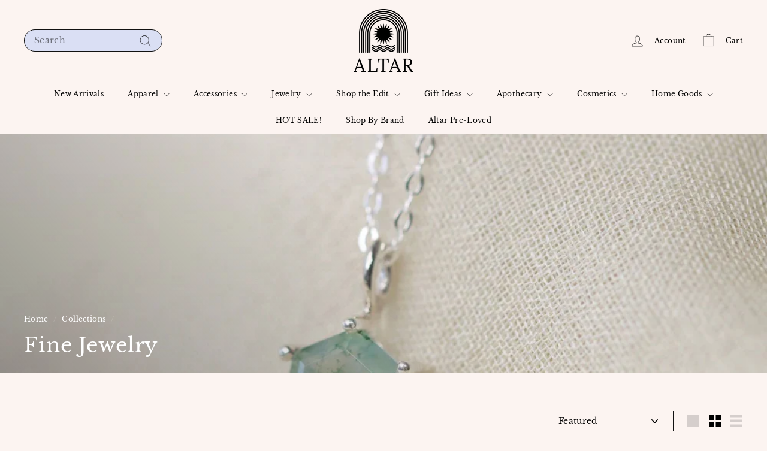

--- FILE ---
content_type: text/html; charset=utf-8
request_url: https://www.altarpdx.com/en-ca/collections/fine-jewelry
body_size: 46392
content:
<!doctype html>
<html class="no-js" lang="en" dir="ltr">
  <head>
    <meta charset="utf-8">
    <meta http-equiv="X-UA-Compatible" content="IE=edge,chrome=1">
    <meta name="viewport" content="width=device-width,initial-scale=1">
    <meta name="theme-color" content="#111111">
    <link rel="canonical" href="https://www.altarpdx.com/en-ca/collections/fine-jewelry">
    <link rel="preconnect" href="https://fonts.shopifycdn.com" crossorigin>
    <link rel="dns-prefetch" href="https://ajax.googleapis.com">
    <link rel="dns-prefetch" href="https://maps.googleapis.com">
    <link rel="dns-prefetch" href="https://maps.gstatic.com"><link rel="shortcut icon" href="//www.altarpdx.com/cdn/shop/files/Altar_Logo_32x32.png?v=1720385414" type="image/png">
<title>Fine Jewelry &ndash; Altar PDX</title>
<meta name="description" content="Artisan fine jewelry, using precious gemstones and fine metals.">
<meta property="og:site_name" content="Altar PDX">
<meta property="og:url" content="https://www.altarpdx.com/en-ca/collections/fine-jewelry">
<meta property="og:title" content="Fine Jewelry">
<meta property="og:type" content="website">
<meta property="og:description" content="Artisan fine jewelry, using precious gemstones and fine metals."><meta property="og:image" content="http://www.altarpdx.com/cdn/shop/collections/il_fullxfull.4043264991_7plr_1000x_4d4f93d1-1c56-48d8-badc-7a5b1f90fbcd.jpg?v=1703189878">
  <meta property="og:image:secure_url" content="https://www.altarpdx.com/cdn/shop/collections/il_fullxfull.4043264991_7plr_1000x_4d4f93d1-1c56-48d8-badc-7a5b1f90fbcd.jpg?v=1703189878">
  <meta property="og:image:width" content="1000">
  <meta property="og:image:height" content="751"><meta name="twitter:site" content="@">
<meta name="twitter:card" content="summary_large_image">
<meta name="twitter:title" content="Fine Jewelry">
<meta name="twitter:description" content="Artisan fine jewelry, using precious gemstones and fine metals.">

<style data-shopify>@font-face {
  font-family: "Libre Baskerville";
  font-weight: 400;
  font-style: normal;
  font-display: swap;
  src: url("//www.altarpdx.com/cdn/fonts/libre_baskerville/librebaskerville_n4.2ec9ee517e3ce28d5f1e6c6e75efd8a97e59c189.woff2") format("woff2"),
       url("//www.altarpdx.com/cdn/fonts/libre_baskerville/librebaskerville_n4.323789551b85098885c8eccedfb1bd8f25f56007.woff") format("woff");
}

  @font-face {
  font-family: "Libre Baskerville";
  font-weight: 400;
  font-style: normal;
  font-display: swap;
  src: url("//www.altarpdx.com/cdn/fonts/libre_baskerville/librebaskerville_n4.2ec9ee517e3ce28d5f1e6c6e75efd8a97e59c189.woff2") format("woff2"),
       url("//www.altarpdx.com/cdn/fonts/libre_baskerville/librebaskerville_n4.323789551b85098885c8eccedfb1bd8f25f56007.woff") format("woff");
}


  
  @font-face {
  font-family: "Libre Baskerville";
  font-weight: 400;
  font-style: italic;
  font-display: swap;
  src: url("//www.altarpdx.com/cdn/fonts/libre_baskerville/librebaskerville_i4.9b1c62038123f2ff89e0d72891fc2421add48a40.woff2") format("woff2"),
       url("//www.altarpdx.com/cdn/fonts/libre_baskerville/librebaskerville_i4.d5032f0d77e668619cab9a3b6ff7c45700fd5f7c.woff") format("woff");
}

  
</style><link href="//www.altarpdx.com/cdn/shop/t/31/assets/components.css?v=179802108132196007191726527772" rel="stylesheet" type="text/css" media="all" />

<style data-shopify>:root {
    --colorBody: #fcf4f1;
    --colorBodyAlpha05: rgba(252, 244, 241, 0.05);
    --colorBodyDim: #f8e4dc;

    --colorBorder: #111111;

    --colorBtnPrimary: #111111;
    --colorBtnPrimaryLight: #2b2b2b;
    --colorBtnPrimaryDim: #040404;
    --colorBtnPrimaryText: #ffffff;

    --colorCartDot: #d75d43;
    --colorCartDotText: #fff;

    --colorFooter: #fcf4f1;
    --colorFooterBorder: #e8e8e1;
    --colorFooterText: #000000;

    --colorLink: #000000;

    --colorModalBg: rgba(15, 15, 15, 0.6);

    --colorNav: #fcf4f1;
    --colorNavSearch: #dadff4;
    --colorNavText: #000000;

    --colorPrice: #000000;

    --colorSaleTag: #ba4444;
    --colorSaleTagText: #ffffff;

    --colorScheme1Text: #111111;
    --colorScheme1Bg: #fcf4f1;
    --colorScheme2Text: #000000;
    --colorScheme2Bg: #ffffff;
    --colorScheme3Text: #000000;
    --colorScheme3Bg: #fcf4f1;

    --colorTextBody: #000000;
    --colorTextBodyAlpha005: rgba(0, 0, 0, 0.05);
    --colorTextBodyAlpha008: rgba(0, 0, 0, 0.08);
    --colorTextSavings: #ba4444;

    --colorToolbar: #cc8f82;
    --colorToolbarText: #ffffff;

    --urlIcoSelect: url(//www.altarpdx.com/cdn/shop/t/31/assets/ico-select.svg);
    --urlSwirlSvg: url(//www.altarpdx.com/cdn/shop/t/31/assets/swirl.svg);

    --header-padding-bottom: 0;

    --pageTopPadding: 35px;
    --pageNarrow: 780px;
    --pageWidthPadding: 40px;
    --gridGutter: 22px;
    --indexSectionPadding: 60px;
    --sectionHeaderBottom: 40px;
    --collapsibleIconWidth: 12px;

    --sizeChartMargin: 30px 0;
    --sizeChartIconMargin: 5px;

    --newsletterReminderPadding: 20px 30px 20px 25px;

    --textFrameMargin: 10px;

    /*Shop Pay Installments*/
    --color-body-text: #000000;
    --color-body: #fcf4f1;
    --color-bg: #fcf4f1;

    --typeHeaderPrimary: "Libre Baskerville";
    --typeHeaderFallback: serif;
    --typeHeaderSize: 34px;
    --typeHeaderWeight: 400;
    --typeHeaderLineHeight: 1;
    --typeHeaderSpacing: 0.025em;

    --typeBasePrimary:"Libre Baskerville";
    --typeBaseFallback:serif;
    --typeBaseSize: 14px;
    --typeBaseWeight: 400;
    --typeBaseSpacing: 0.025em;
    --typeBaseLineHeight: 1.4;

    --colorSmallImageBg: #ffffff;
    --colorSmallImageBgDark: #f7f7f7;
    --colorLargeImageBg: #0f0f0f;
    --colorLargeImageBgLight: #303030;

    --icon-strokeWidth: 2px;
    --icon-strokeLinejoin: round;

    
      --buttonRadius: 50px;
      --btnPadding: 11px 25px;
    

    
      --roundness: 20px;
    

    
      --gridThickness: 0;
    

    --productTileMargin: 9%;
    --collectionTileMargin: 15%;

    --swatchSize: 40px;
  }

  @media screen and (max-width: 768px) {
    :root {
      --pageTopPadding: 15px;
      --pageNarrow: 330px;
      --pageWidthPadding: 17px;
      --gridGutter: 16px;
      --indexSectionPadding: 40px;
      --sectionHeaderBottom: 25px;
      --collapsibleIconWidth: 10px;
      --textFrameMargin: 7px;
      --typeBaseSize: 12px;

      
        --roundness: 15px;
        --btnPadding: 9px 25px;
      
    }
  }</style><link href="//www.altarpdx.com/cdn/shop/t/31/assets/overrides.css?v=61671070734277095511719518464" rel="stylesheet" type="text/css" media="all" />
<style data-shopify>:root {
        --productGridPadding: 12px;
      }</style><script async crossorigin fetchpriority="high" src="/cdn/shopifycloud/importmap-polyfill/es-modules-shim.2.4.0.js"></script>
<script>
      document.documentElement.className = document.documentElement.className.replace('no-js', 'js');

      window.theme = window.theme || {};

      theme.settings = {
        themeName: 'Expanse',
        themeVersion: "5.2.5" // x-release-please-version
      };
    </script><script type="importmap">
{
  "imports": {
    "@archetype-themes/scripts/config": "//www.altarpdx.com/cdn/shop/t/31/assets/config.js?v=46854268358620717621722959156",
    "@archetype-themes/scripts/helpers/a11y": "//www.altarpdx.com/cdn/shop/t/31/assets/a11y.js?v=146705825431690116351722959160",
    "@archetype-themes/scripts/helpers/ajax-renderer": "//www.altarpdx.com/cdn/shop/t/31/assets/ajax-renderer.js?v=7517952383981163841722959162",
    "@archetype-themes/scripts/helpers/cart": "//www.altarpdx.com/cdn/shop/t/31/assets/cart.js?v=83797180930675604941726527768",
    "@archetype-themes/scripts/helpers/currency": "//www.altarpdx.com/cdn/shop/t/31/assets/currency.js?v=30528371845530833611722959160",
    "@archetype-themes/scripts/helpers/library-loader": "//www.altarpdx.com/cdn/shop/t/31/assets/library-loader.js?v=156273567395030534951719518464",
    "@archetype-themes/scripts/helpers/section": "//www.altarpdx.com/cdn/shop/t/31/assets/section.js?v=132577235708517326151722959148",
    "@archetype-themes/scripts/helpers/utils": "//www.altarpdx.com/cdn/shop/t/31/assets/utils.js?v=125538862470536898921722959165",
    "@archetype-themes/scripts/helpers/vimeo": "//www.altarpdx.com/cdn/shop/t/31/assets/vimeo.js?v=24358449204266797831719518465",
    "@archetype-themes/scripts/helpers/youtube": "//www.altarpdx.com/cdn/shop/t/31/assets/youtube.js?v=65638137014896701821719518465",
    "@archetype-themes/scripts/modules/base-media": "//www.altarpdx.com/cdn/shop/t/31/assets/base-media.js?v=158686823065200144011722959147",
    "@archetype-themes/scripts/modules/cart-drawer": "//www.altarpdx.com/cdn/shop/t/31/assets/cart-drawer.js?v=160665800527820250051722959158",
    "@archetype-themes/scripts/modules/cart-form": "//www.altarpdx.com/cdn/shop/t/31/assets/cart-form.js?v=91196255046664301111726527768",
    "@archetype-themes/scripts/modules/collection-sidebar": "//www.altarpdx.com/cdn/shop/t/31/assets/collection-sidebar.js?v=32046460992339877421722959166",
    "@archetype-themes/scripts/modules/disclosure": "//www.altarpdx.com/cdn/shop/t/31/assets/disclosure.js?v=182459945533096787091722959144",
    "@archetype-themes/scripts/modules/drawers": "//www.altarpdx.com/cdn/shop/t/31/assets/drawers.js?v=107619225559659722991722959151",
    "@archetype-themes/scripts/modules/header-nav": "//www.altarpdx.com/cdn/shop/t/31/assets/header-nav.js?v=61102331513955961811726527778",
    "@archetype-themes/scripts/modules/modal": "//www.altarpdx.com/cdn/shop/t/31/assets/modal.js?v=103049627967414201881726527783",
    "@archetype-themes/scripts/modules/photoswipe": "//www.altarpdx.com/cdn/shop/t/31/assets/photoswipe.js?v=61950094564222720771722959172",
    "@archetype-themes/scripts/modules/product-media": "//www.altarpdx.com/cdn/shop/t/31/assets/product-media.js?v=114769602821602274331722959142",
    "@archetype-themes/scripts/modules/product-recommendations": "//www.altarpdx.com/cdn/shop/t/31/assets/product-recommendations.js?v=129269900080061478331719518464",
    "@archetype-themes/scripts/modules/slideshow": "//www.altarpdx.com/cdn/shop/t/31/assets/slideshow.js?v=156838720240918166541722959169",
    "@archetype-themes/scripts/modules/swatches": "//www.altarpdx.com/cdn/shop/t/31/assets/swatches.js?v=115748111205220542111722959149",
    "@archetype-themes/scripts/modules/video-modal": "//www.altarpdx.com/cdn/shop/t/31/assets/video-modal.js?v=124352799055401291551719518465",
    "@archetype-themes/scripts/modules/video-section": "//www.altarpdx.com/cdn/shop/t/31/assets/video-section.js?v=145713833504631471951722959155",
    "@archetype-themes/scripts/vendors/flickity": "//www.altarpdx.com/cdn/shop/t/31/assets/flickity.js?v=64834745540944186391726527776",
    "@archetype-themes/scripts/vendors/flickity-fade": "//www.altarpdx.com/cdn/shop/t/31/assets/flickity-fade.js?v=183919691856929975431726527776",
    "@archetype-themes/scripts/vendors/in-view": "//www.altarpdx.com/cdn/shop/t/31/assets/in-view.js?v=114407302255486814571726527779",
    "@archetype-themes/scripts/vendors/photoswipe-ui-default.min": "//www.altarpdx.com/cdn/shop/t/31/assets/photoswipe-ui-default.min.js?v=38398438522819608121726527786",
    "@archetype-themes/scripts/vendors/photoswipe.min": "//www.altarpdx.com/cdn/shop/t/31/assets/photoswipe.min.js?v=14839465386805463181726527787",
    "@archetype-themes/utils/pubsub": "//www.altarpdx.com/cdn/shop/t/31/assets/pubsub.js?v=133006050037748302171722959171",
    "@archetype-themes/utils/script-loader": "//www.altarpdx.com/cdn/shop/t/31/assets/script-loader.js?v=25126702851678854941722959164",
    "components/announcement-bar": "//www.altarpdx.com/cdn/shop/t/31/assets/announcement-bar.js?v=130357584752841676451722959167",
    "components/block-buy-buttons": "//www.altarpdx.com/cdn/shop/t/31/assets/block-buy-buttons.js?v=11796062151789649231722959144",
    "components/block-price": "//www.altarpdx.com/cdn/shop/t/31/assets/block-price.js?v=163350562479400801831722959165",
    "components/block-variant-picker": "//www.altarpdx.com/cdn/shop/t/31/assets/block-variant-picker.js?v=1977561798542972771726527767",
    "components/collapsible": "//www.altarpdx.com/cdn/shop/t/31/assets/collapsible.js?v=155419906067739637921722959145",
    "components/gift-card-recipient-form": "//www.altarpdx.com/cdn/shop/t/31/assets/gift-card-recipient-form.js?v=64755253772159527141719518461",
    "components/header-mobile-nav": "//www.altarpdx.com/cdn/shop/t/31/assets/header-mobile-nav.js?v=34501982044316274591722959154",
    "components/item-grid": "//www.altarpdx.com/cdn/shop/t/31/assets/item-grid.js?v=152639846473000520891722959147",
    "components/newsletter-reminder": "//www.altarpdx.com/cdn/shop/t/31/assets/newsletter-reminder.js?v=90617379688067204021722959143",
    "components/parallax-image": "//www.altarpdx.com/cdn/shop/t/31/assets/parallax-image.js?v=52940338558575531261726527784",
    "components/predictive-search": "//www.altarpdx.com/cdn/shop/t/31/assets/predictive-search.js?v=125633826981499254571722959158",
    "components/price-range": "//www.altarpdx.com/cdn/shop/t/31/assets/price-range.js?v=123052969041133689781722959161",
    "components/product-images": "//www.altarpdx.com/cdn/shop/t/31/assets/product-images.js?v=88344245524099105901722959157",
    "components/product-inventory": "//www.altarpdx.com/cdn/shop/t/31/assets/product-inventory.js?v=143866564290173401391726527789",
    "components/quantity-selector": "//www.altarpdx.com/cdn/shop/t/31/assets/quantity-selector.js?v=19884633747308054381726527789",
    "components/quick-add": "//www.altarpdx.com/cdn/shop/t/31/assets/quick-add.js?v=153468363738513771401722959146",
    "components/quick-shop": "//www.altarpdx.com/cdn/shop/t/31/assets/quick-shop.js?v=97897957291450767481722959163",
    "components/rte": "//www.altarpdx.com/cdn/shop/t/31/assets/rte.js?v=181885037864920336431722959149",
    "components/section-advanced-accordion": "//www.altarpdx.com/cdn/shop/t/31/assets/section-advanced-accordion.js?v=160203125380940052601722959152",
    "components/section-age-verification-popup": "//www.altarpdx.com/cdn/shop/t/31/assets/section-age-verification-popup.js?v=70734405310605133951722959157",
    "components/section-background-image-text": "//www.altarpdx.com/cdn/shop/t/31/assets/section-background-image-text.js?v=17382720343615129641719518465",
    "components/section-collection-header": "//www.altarpdx.com/cdn/shop/t/31/assets/section-collection-header.js?v=40131443076822210851726527791",
    "components/section-countdown": "//www.altarpdx.com/cdn/shop/t/31/assets/section-countdown.js?v=109956453145979029921719518465",
    "components/section-footer": "//www.altarpdx.com/cdn/shop/t/31/assets/section-footer.js?v=164218822520813513031722959145",
    "components/section-header": "//www.altarpdx.com/cdn/shop/t/31/assets/section-header.js?v=18369522156731752591722959161",
    "components/section-hotspots": "//www.altarpdx.com/cdn/shop/t/31/assets/section-hotspots.js?v=176317069189202021961722959153",
    "components/section-image-compare": "//www.altarpdx.com/cdn/shop/t/31/assets/section-image-compare.js?v=172731276419655354281726527792",
    "components/section-main-addresses": "//www.altarpdx.com/cdn/shop/t/31/assets/section-main-addresses.js?v=38269558316828166111726527792",
    "components/section-main-cart": "//www.altarpdx.com/cdn/shop/t/31/assets/section-main-cart.js?v=112925653898238753791722959168",
    "components/section-main-login": "//www.altarpdx.com/cdn/shop/t/31/assets/section-main-login.js?v=141583384861984065451726527793",
    "components/section-map": "//www.altarpdx.com/cdn/shop/t/31/assets/section-map.js?v=8045789484266781521722959143",
    "components/section-more-products-vendor": "//www.altarpdx.com/cdn/shop/t/31/assets/section-more-products-vendor.js?v=109256806162307803791726527793",
    "components/section-newsletter-popup": "//www.altarpdx.com/cdn/shop/t/31/assets/section-newsletter-popup.js?v=63124875165464732401726527794",
    "components/section-password-header": "//www.altarpdx.com/cdn/shop/t/31/assets/section-password-header.js?v=113265428254908848341722959166",
    "components/section-recently-viewed": "//www.altarpdx.com/cdn/shop/t/31/assets/section-recently-viewed.js?v=71380856058705518961722959152",
    "components/section-testimonials": "//www.altarpdx.com/cdn/shop/t/31/assets/section-testimonials.js?v=99252732340278527291722959172",
    "components/section-toolbar": "//www.altarpdx.com/cdn/shop/t/31/assets/section-toolbar.js?v=138777767681444653671722959169",
    "components/store-availability": "//www.altarpdx.com/cdn/shop/t/31/assets/store-availability.js?v=63703472421863417921722959156",
    "components/tool-tip": "//www.altarpdx.com/cdn/shop/t/31/assets/tool-tip.js?v=90403548259094193031722959171",
    "components/tool-tip-trigger": "//www.altarpdx.com/cdn/shop/t/31/assets/tool-tip-trigger.js?v=140183424560662924111719518465",
    "components/variant-sku": "//www.altarpdx.com/cdn/shop/t/31/assets/variant-sku.js?v=177336021623114299181722959170",
    "components/video-media": "//www.altarpdx.com/cdn/shop/t/31/assets/video-media.js?v=73971623221435132531722959155",
    "js-cookie": "//www.altarpdx.com/cdn/shop/t/31/assets/js.cookie.mjs?v=38015963105781969301719518464",
    "nouislider": "//www.altarpdx.com/cdn/shop/t/31/assets/nouislider.js?v=100438778919154896961719518464"
  }
}
</script>
<script>
  if (!(HTMLScriptElement.supports && HTMLScriptElement.supports('importmap'))) {
    const el = document.createElement('script')
    el.async = true
    el.src = "//www.altarpdx.com/cdn/shop/t/31/assets/es-module-shims.min.js?v=3197203922110785981719518461"
    document.head.appendChild(el)
  }
</script>

<script type="module" src="//www.altarpdx.com/cdn/shop/t/31/assets/is-land.min.js?v=92343381495565747271719518464"></script>



<script type="module">
  try {
    const importMap = document.querySelector('script[type="importmap"]')
    const importMapJson = JSON.parse(importMap.textContent)
    const importMapModules = Object.values(importMapJson.imports)
    for (let i = 0; i < importMapModules.length; i++) {
      const link = document.createElement('link')
      link.rel = 'modulepreload'
      link.href = importMapModules[i]
      document.head.appendChild(link)
    }
  } catch (e) {
    console.error(e)
  }
</script>
<script>window.performance && window.performance.mark && window.performance.mark('shopify.content_for_header.start');</script><meta name="google-site-verification" content="pEoQ3shNKk0EceLu_GAtGV0ZBm3eLn3UWdiFyf489B0">
<meta id="shopify-digital-wallet" name="shopify-digital-wallet" content="/10388240/digital_wallets/dialog">
<meta name="shopify-checkout-api-token" content="45d0ee3e8e3a73f967fd74eeae8c2912">
<meta id="in-context-paypal-metadata" data-shop-id="10388240" data-venmo-supported="false" data-environment="production" data-locale="en_US" data-paypal-v4="true" data-currency="CAD">
<link rel="alternate" type="application/atom+xml" title="Feed" href="/en-ca/collections/fine-jewelry.atom" />
<link rel="next" href="/en-ca/collections/fine-jewelry?page=2">
<link rel="alternate" hreflang="x-default" href="https://www.altarpdx.com/collections/fine-jewelry">
<link rel="alternate" hreflang="en" href="https://www.altarpdx.com/collections/fine-jewelry">
<link rel="alternate" hreflang="en-CA" href="https://www.altarpdx.com/en-ca/collections/fine-jewelry">
<link rel="alternate" type="application/json+oembed" href="https://www.altarpdx.com/en-ca/collections/fine-jewelry.oembed">
<script async="async" src="/checkouts/internal/preloads.js?locale=en-CA"></script>
<link rel="preconnect" href="https://shop.app" crossorigin="anonymous">
<script async="async" src="https://shop.app/checkouts/internal/preloads.js?locale=en-CA&shop_id=10388240" crossorigin="anonymous"></script>
<script id="apple-pay-shop-capabilities" type="application/json">{"shopId":10388240,"countryCode":"US","currencyCode":"CAD","merchantCapabilities":["supports3DS"],"merchantId":"gid:\/\/shopify\/Shop\/10388240","merchantName":"Altar PDX","requiredBillingContactFields":["postalAddress","email"],"requiredShippingContactFields":["postalAddress","email"],"shippingType":"shipping","supportedNetworks":["visa","masterCard","amex","discover","elo","jcb"],"total":{"type":"pending","label":"Altar PDX","amount":"1.00"},"shopifyPaymentsEnabled":true,"supportsSubscriptions":true}</script>
<script id="shopify-features" type="application/json">{"accessToken":"45d0ee3e8e3a73f967fd74eeae8c2912","betas":["rich-media-storefront-analytics"],"domain":"www.altarpdx.com","predictiveSearch":true,"shopId":10388240,"locale":"en"}</script>
<script>var Shopify = Shopify || {};
Shopify.shop = "altar-pdx.myshopify.com";
Shopify.locale = "en";
Shopify.currency = {"active":"CAD","rate":"1.40418145"};
Shopify.country = "CA";
Shopify.theme = {"name":"Expanse","id":168806580521,"schema_name":"Expanse","schema_version":"5.2.5","theme_store_id":902,"role":"main"};
Shopify.theme.handle = "null";
Shopify.theme.style = {"id":null,"handle":null};
Shopify.cdnHost = "www.altarpdx.com/cdn";
Shopify.routes = Shopify.routes || {};
Shopify.routes.root = "/en-ca/";</script>
<script type="module">!function(o){(o.Shopify=o.Shopify||{}).modules=!0}(window);</script>
<script>!function(o){function n(){var o=[];function n(){o.push(Array.prototype.slice.apply(arguments))}return n.q=o,n}var t=o.Shopify=o.Shopify||{};t.loadFeatures=n(),t.autoloadFeatures=n()}(window);</script>
<script>
  window.ShopifyPay = window.ShopifyPay || {};
  window.ShopifyPay.apiHost = "shop.app\/pay";
  window.ShopifyPay.redirectState = null;
</script>
<script id="shop-js-analytics" type="application/json">{"pageType":"collection"}</script>
<script defer="defer" async type="module" src="//www.altarpdx.com/cdn/shopifycloud/shop-js/modules/v2/client.init-shop-cart-sync_BT-GjEfc.en.esm.js"></script>
<script defer="defer" async type="module" src="//www.altarpdx.com/cdn/shopifycloud/shop-js/modules/v2/chunk.common_D58fp_Oc.esm.js"></script>
<script defer="defer" async type="module" src="//www.altarpdx.com/cdn/shopifycloud/shop-js/modules/v2/chunk.modal_xMitdFEc.esm.js"></script>
<script type="module">
  await import("//www.altarpdx.com/cdn/shopifycloud/shop-js/modules/v2/client.init-shop-cart-sync_BT-GjEfc.en.esm.js");
await import("//www.altarpdx.com/cdn/shopifycloud/shop-js/modules/v2/chunk.common_D58fp_Oc.esm.js");
await import("//www.altarpdx.com/cdn/shopifycloud/shop-js/modules/v2/chunk.modal_xMitdFEc.esm.js");

  window.Shopify.SignInWithShop?.initShopCartSync?.({"fedCMEnabled":true,"windoidEnabled":true});

</script>
<script>
  window.Shopify = window.Shopify || {};
  if (!window.Shopify.featureAssets) window.Shopify.featureAssets = {};
  window.Shopify.featureAssets['shop-js'] = {"shop-cart-sync":["modules/v2/client.shop-cart-sync_DZOKe7Ll.en.esm.js","modules/v2/chunk.common_D58fp_Oc.esm.js","modules/v2/chunk.modal_xMitdFEc.esm.js"],"init-fed-cm":["modules/v2/client.init-fed-cm_B6oLuCjv.en.esm.js","modules/v2/chunk.common_D58fp_Oc.esm.js","modules/v2/chunk.modal_xMitdFEc.esm.js"],"shop-cash-offers":["modules/v2/client.shop-cash-offers_D2sdYoxE.en.esm.js","modules/v2/chunk.common_D58fp_Oc.esm.js","modules/v2/chunk.modal_xMitdFEc.esm.js"],"shop-login-button":["modules/v2/client.shop-login-button_QeVjl5Y3.en.esm.js","modules/v2/chunk.common_D58fp_Oc.esm.js","modules/v2/chunk.modal_xMitdFEc.esm.js"],"pay-button":["modules/v2/client.pay-button_DXTOsIq6.en.esm.js","modules/v2/chunk.common_D58fp_Oc.esm.js","modules/v2/chunk.modal_xMitdFEc.esm.js"],"shop-button":["modules/v2/client.shop-button_DQZHx9pm.en.esm.js","modules/v2/chunk.common_D58fp_Oc.esm.js","modules/v2/chunk.modal_xMitdFEc.esm.js"],"avatar":["modules/v2/client.avatar_BTnouDA3.en.esm.js"],"init-windoid":["modules/v2/client.init-windoid_CR1B-cfM.en.esm.js","modules/v2/chunk.common_D58fp_Oc.esm.js","modules/v2/chunk.modal_xMitdFEc.esm.js"],"init-shop-for-new-customer-accounts":["modules/v2/client.init-shop-for-new-customer-accounts_C_vY_xzh.en.esm.js","modules/v2/client.shop-login-button_QeVjl5Y3.en.esm.js","modules/v2/chunk.common_D58fp_Oc.esm.js","modules/v2/chunk.modal_xMitdFEc.esm.js"],"init-shop-email-lookup-coordinator":["modules/v2/client.init-shop-email-lookup-coordinator_BI7n9ZSv.en.esm.js","modules/v2/chunk.common_D58fp_Oc.esm.js","modules/v2/chunk.modal_xMitdFEc.esm.js"],"init-shop-cart-sync":["modules/v2/client.init-shop-cart-sync_BT-GjEfc.en.esm.js","modules/v2/chunk.common_D58fp_Oc.esm.js","modules/v2/chunk.modal_xMitdFEc.esm.js"],"shop-toast-manager":["modules/v2/client.shop-toast-manager_DiYdP3xc.en.esm.js","modules/v2/chunk.common_D58fp_Oc.esm.js","modules/v2/chunk.modal_xMitdFEc.esm.js"],"init-customer-accounts":["modules/v2/client.init-customer-accounts_D9ZNqS-Q.en.esm.js","modules/v2/client.shop-login-button_QeVjl5Y3.en.esm.js","modules/v2/chunk.common_D58fp_Oc.esm.js","modules/v2/chunk.modal_xMitdFEc.esm.js"],"init-customer-accounts-sign-up":["modules/v2/client.init-customer-accounts-sign-up_iGw4briv.en.esm.js","modules/v2/client.shop-login-button_QeVjl5Y3.en.esm.js","modules/v2/chunk.common_D58fp_Oc.esm.js","modules/v2/chunk.modal_xMitdFEc.esm.js"],"shop-follow-button":["modules/v2/client.shop-follow-button_CqMgW2wH.en.esm.js","modules/v2/chunk.common_D58fp_Oc.esm.js","modules/v2/chunk.modal_xMitdFEc.esm.js"],"checkout-modal":["modules/v2/client.checkout-modal_xHeaAweL.en.esm.js","modules/v2/chunk.common_D58fp_Oc.esm.js","modules/v2/chunk.modal_xMitdFEc.esm.js"],"shop-login":["modules/v2/client.shop-login_D91U-Q7h.en.esm.js","modules/v2/chunk.common_D58fp_Oc.esm.js","modules/v2/chunk.modal_xMitdFEc.esm.js"],"lead-capture":["modules/v2/client.lead-capture_BJmE1dJe.en.esm.js","modules/v2/chunk.common_D58fp_Oc.esm.js","modules/v2/chunk.modal_xMitdFEc.esm.js"],"payment-terms":["modules/v2/client.payment-terms_Ci9AEqFq.en.esm.js","modules/v2/chunk.common_D58fp_Oc.esm.js","modules/v2/chunk.modal_xMitdFEc.esm.js"]};
</script>
<script>(function() {
  var isLoaded = false;
  function asyncLoad() {
    if (isLoaded) return;
    isLoaded = true;
    var urls = ["\/\/cdn.shopify.com\/proxy\/b50d2543ae6f2381c4b5003b8a2cf3ed1dd81dab035a5c59458d603a42bed098\/tabs.tkdigital.dev\/scripts\/ne_smart_tabs_3a4270c4d743130c6b34f774e02c07a7.js?shop=altar-pdx.myshopify.com\u0026sp-cache-control=cHVibGljLCBtYXgtYWdlPTkwMA"];
    for (var i = 0; i < urls.length; i++) {
      var s = document.createElement('script');
      s.type = 'text/javascript';
      s.async = true;
      s.src = urls[i];
      var x = document.getElementsByTagName('script')[0];
      x.parentNode.insertBefore(s, x);
    }
  };
  if(window.attachEvent) {
    window.attachEvent('onload', asyncLoad);
  } else {
    window.addEventListener('load', asyncLoad, false);
  }
})();</script>
<script id="__st">var __st={"a":10388240,"offset":-28800,"reqid":"0d549e7b-6115-49c2-9762-e7d04e3d5dc0-1769038241","pageurl":"www.altarpdx.com\/en-ca\/collections\/fine-jewelry","u":"0f8d3cce4352","p":"collection","rtyp":"collection","rid":465529766185};</script>
<script>window.ShopifyPaypalV4VisibilityTracking = true;</script>
<script id="captcha-bootstrap">!function(){'use strict';const t='contact',e='account',n='new_comment',o=[[t,t],['blogs',n],['comments',n],[t,'customer']],c=[[e,'customer_login'],[e,'guest_login'],[e,'recover_customer_password'],[e,'create_customer']],r=t=>t.map((([t,e])=>`form[action*='/${t}']:not([data-nocaptcha='true']) input[name='form_type'][value='${e}']`)).join(','),a=t=>()=>t?[...document.querySelectorAll(t)].map((t=>t.form)):[];function s(){const t=[...o],e=r(t);return a(e)}const i='password',u='form_key',d=['recaptcha-v3-token','g-recaptcha-response','h-captcha-response',i],f=()=>{try{return window.sessionStorage}catch{return}},m='__shopify_v',_=t=>t.elements[u];function p(t,e,n=!1){try{const o=window.sessionStorage,c=JSON.parse(o.getItem(e)),{data:r}=function(t){const{data:e,action:n}=t;return t[m]||n?{data:e,action:n}:{data:t,action:n}}(c);for(const[e,n]of Object.entries(r))t.elements[e]&&(t.elements[e].value=n);n&&o.removeItem(e)}catch(o){console.error('form repopulation failed',{error:o})}}const l='form_type',E='cptcha';function T(t){t.dataset[E]=!0}const w=window,h=w.document,L='Shopify',v='ce_forms',y='captcha';let A=!1;((t,e)=>{const n=(g='f06e6c50-85a8-45c8-87d0-21a2b65856fe',I='https://cdn.shopify.com/shopifycloud/storefront-forms-hcaptcha/ce_storefront_forms_captcha_hcaptcha.v1.5.2.iife.js',D={infoText:'Protected by hCaptcha',privacyText:'Privacy',termsText:'Terms'},(t,e,n)=>{const o=w[L][v],c=o.bindForm;if(c)return c(t,g,e,D).then(n);var r;o.q.push([[t,g,e,D],n]),r=I,A||(h.body.append(Object.assign(h.createElement('script'),{id:'captcha-provider',async:!0,src:r})),A=!0)});var g,I,D;w[L]=w[L]||{},w[L][v]=w[L][v]||{},w[L][v].q=[],w[L][y]=w[L][y]||{},w[L][y].protect=function(t,e){n(t,void 0,e),T(t)},Object.freeze(w[L][y]),function(t,e,n,w,h,L){const[v,y,A,g]=function(t,e,n){const i=e?o:[],u=t?c:[],d=[...i,...u],f=r(d),m=r(i),_=r(d.filter((([t,e])=>n.includes(e))));return[a(f),a(m),a(_),s()]}(w,h,L),I=t=>{const e=t.target;return e instanceof HTMLFormElement?e:e&&e.form},D=t=>v().includes(t);t.addEventListener('submit',(t=>{const e=I(t);if(!e)return;const n=D(e)&&!e.dataset.hcaptchaBound&&!e.dataset.recaptchaBound,o=_(e),c=g().includes(e)&&(!o||!o.value);(n||c)&&t.preventDefault(),c&&!n&&(function(t){try{if(!f())return;!function(t){const e=f();if(!e)return;const n=_(t);if(!n)return;const o=n.value;o&&e.removeItem(o)}(t);const e=Array.from(Array(32),(()=>Math.random().toString(36)[2])).join('');!function(t,e){_(t)||t.append(Object.assign(document.createElement('input'),{type:'hidden',name:u})),t.elements[u].value=e}(t,e),function(t,e){const n=f();if(!n)return;const o=[...t.querySelectorAll(`input[type='${i}']`)].map((({name:t})=>t)),c=[...d,...o],r={};for(const[a,s]of new FormData(t).entries())c.includes(a)||(r[a]=s);n.setItem(e,JSON.stringify({[m]:1,action:t.action,data:r}))}(t,e)}catch(e){console.error('failed to persist form',e)}}(e),e.submit())}));const S=(t,e)=>{t&&!t.dataset[E]&&(n(t,e.some((e=>e===t))),T(t))};for(const o of['focusin','change'])t.addEventListener(o,(t=>{const e=I(t);D(e)&&S(e,y())}));const B=e.get('form_key'),M=e.get(l),P=B&&M;t.addEventListener('DOMContentLoaded',(()=>{const t=y();if(P)for(const e of t)e.elements[l].value===M&&p(e,B);[...new Set([...A(),...v().filter((t=>'true'===t.dataset.shopifyCaptcha))])].forEach((e=>S(e,t)))}))}(h,new URLSearchParams(w.location.search),n,t,e,['guest_login'])})(!0,!0)}();</script>
<script integrity="sha256-4kQ18oKyAcykRKYeNunJcIwy7WH5gtpwJnB7kiuLZ1E=" data-source-attribution="shopify.loadfeatures" defer="defer" src="//www.altarpdx.com/cdn/shopifycloud/storefront/assets/storefront/load_feature-a0a9edcb.js" crossorigin="anonymous"></script>
<script crossorigin="anonymous" defer="defer" src="//www.altarpdx.com/cdn/shopifycloud/storefront/assets/shopify_pay/storefront-65b4c6d7.js?v=20250812"></script>
<script data-source-attribution="shopify.dynamic_checkout.dynamic.init">var Shopify=Shopify||{};Shopify.PaymentButton=Shopify.PaymentButton||{isStorefrontPortableWallets:!0,init:function(){window.Shopify.PaymentButton.init=function(){};var t=document.createElement("script");t.src="https://www.altarpdx.com/cdn/shopifycloud/portable-wallets/latest/portable-wallets.en.js",t.type="module",document.head.appendChild(t)}};
</script>
<script data-source-attribution="shopify.dynamic_checkout.buyer_consent">
  function portableWalletsHideBuyerConsent(e){var t=document.getElementById("shopify-buyer-consent"),n=document.getElementById("shopify-subscription-policy-button");t&&n&&(t.classList.add("hidden"),t.setAttribute("aria-hidden","true"),n.removeEventListener("click",e))}function portableWalletsShowBuyerConsent(e){var t=document.getElementById("shopify-buyer-consent"),n=document.getElementById("shopify-subscription-policy-button");t&&n&&(t.classList.remove("hidden"),t.removeAttribute("aria-hidden"),n.addEventListener("click",e))}window.Shopify?.PaymentButton&&(window.Shopify.PaymentButton.hideBuyerConsent=portableWalletsHideBuyerConsent,window.Shopify.PaymentButton.showBuyerConsent=portableWalletsShowBuyerConsent);
</script>
<script data-source-attribution="shopify.dynamic_checkout.cart.bootstrap">document.addEventListener("DOMContentLoaded",(function(){function t(){return document.querySelector("shopify-accelerated-checkout-cart, shopify-accelerated-checkout")}if(t())Shopify.PaymentButton.init();else{new MutationObserver((function(e,n){t()&&(Shopify.PaymentButton.init(),n.disconnect())})).observe(document.body,{childList:!0,subtree:!0})}}));
</script>
<link id="shopify-accelerated-checkout-styles" rel="stylesheet" media="screen" href="https://www.altarpdx.com/cdn/shopifycloud/portable-wallets/latest/accelerated-checkout-backwards-compat.css" crossorigin="anonymous">
<style id="shopify-accelerated-checkout-cart">
        #shopify-buyer-consent {
  margin-top: 1em;
  display: inline-block;
  width: 100%;
}

#shopify-buyer-consent.hidden {
  display: none;
}

#shopify-subscription-policy-button {
  background: none;
  border: none;
  padding: 0;
  text-decoration: underline;
  font-size: inherit;
  cursor: pointer;
}

#shopify-subscription-policy-button::before {
  box-shadow: none;
}

      </style>

<script>window.performance && window.performance.mark && window.performance.mark('shopify.content_for_header.end');</script>

    <script src="//www.altarpdx.com/cdn/shop/t/31/assets/theme.js?v=113616480651186619411726527807" defer="defer"></script>
  <link href="https://monorail-edge.shopifysvc.com" rel="dns-prefetch">
<script>(function(){if ("sendBeacon" in navigator && "performance" in window) {try {var session_token_from_headers = performance.getEntriesByType('navigation')[0].serverTiming.find(x => x.name == '_s').description;} catch {var session_token_from_headers = undefined;}var session_cookie_matches = document.cookie.match(/_shopify_s=([^;]*)/);var session_token_from_cookie = session_cookie_matches && session_cookie_matches.length === 2 ? session_cookie_matches[1] : "";var session_token = session_token_from_headers || session_token_from_cookie || "";function handle_abandonment_event(e) {var entries = performance.getEntries().filter(function(entry) {return /monorail-edge.shopifysvc.com/.test(entry.name);});if (!window.abandonment_tracked && entries.length === 0) {window.abandonment_tracked = true;var currentMs = Date.now();var navigation_start = performance.timing.navigationStart;var payload = {shop_id: 10388240,url: window.location.href,navigation_start,duration: currentMs - navigation_start,session_token,page_type: "collection"};window.navigator.sendBeacon("https://monorail-edge.shopifysvc.com/v1/produce", JSON.stringify({schema_id: "online_store_buyer_site_abandonment/1.1",payload: payload,metadata: {event_created_at_ms: currentMs,event_sent_at_ms: currentMs}}));}}window.addEventListener('pagehide', handle_abandonment_event);}}());</script>
<script id="web-pixels-manager-setup">(function e(e,d,r,n,o){if(void 0===o&&(o={}),!Boolean(null===(a=null===(i=window.Shopify)||void 0===i?void 0:i.analytics)||void 0===a?void 0:a.replayQueue)){var i,a;window.Shopify=window.Shopify||{};var t=window.Shopify;t.analytics=t.analytics||{};var s=t.analytics;s.replayQueue=[],s.publish=function(e,d,r){return s.replayQueue.push([e,d,r]),!0};try{self.performance.mark("wpm:start")}catch(e){}var l=function(){var e={modern:/Edge?\/(1{2}[4-9]|1[2-9]\d|[2-9]\d{2}|\d{4,})\.\d+(\.\d+|)|Firefox\/(1{2}[4-9]|1[2-9]\d|[2-9]\d{2}|\d{4,})\.\d+(\.\d+|)|Chrom(ium|e)\/(9{2}|\d{3,})\.\d+(\.\d+|)|(Maci|X1{2}).+ Version\/(15\.\d+|(1[6-9]|[2-9]\d|\d{3,})\.\d+)([,.]\d+|)( \(\w+\)|)( Mobile\/\w+|) Safari\/|Chrome.+OPR\/(9{2}|\d{3,})\.\d+\.\d+|(CPU[ +]OS|iPhone[ +]OS|CPU[ +]iPhone|CPU IPhone OS|CPU iPad OS)[ +]+(15[._]\d+|(1[6-9]|[2-9]\d|\d{3,})[._]\d+)([._]\d+|)|Android:?[ /-](13[3-9]|1[4-9]\d|[2-9]\d{2}|\d{4,})(\.\d+|)(\.\d+|)|Android.+Firefox\/(13[5-9]|1[4-9]\d|[2-9]\d{2}|\d{4,})\.\d+(\.\d+|)|Android.+Chrom(ium|e)\/(13[3-9]|1[4-9]\d|[2-9]\d{2}|\d{4,})\.\d+(\.\d+|)|SamsungBrowser\/([2-9]\d|\d{3,})\.\d+/,legacy:/Edge?\/(1[6-9]|[2-9]\d|\d{3,})\.\d+(\.\d+|)|Firefox\/(5[4-9]|[6-9]\d|\d{3,})\.\d+(\.\d+|)|Chrom(ium|e)\/(5[1-9]|[6-9]\d|\d{3,})\.\d+(\.\d+|)([\d.]+$|.*Safari\/(?![\d.]+ Edge\/[\d.]+$))|(Maci|X1{2}).+ Version\/(10\.\d+|(1[1-9]|[2-9]\d|\d{3,})\.\d+)([,.]\d+|)( \(\w+\)|)( Mobile\/\w+|) Safari\/|Chrome.+OPR\/(3[89]|[4-9]\d|\d{3,})\.\d+\.\d+|(CPU[ +]OS|iPhone[ +]OS|CPU[ +]iPhone|CPU IPhone OS|CPU iPad OS)[ +]+(10[._]\d+|(1[1-9]|[2-9]\d|\d{3,})[._]\d+)([._]\d+|)|Android:?[ /-](13[3-9]|1[4-9]\d|[2-9]\d{2}|\d{4,})(\.\d+|)(\.\d+|)|Mobile Safari.+OPR\/([89]\d|\d{3,})\.\d+\.\d+|Android.+Firefox\/(13[5-9]|1[4-9]\d|[2-9]\d{2}|\d{4,})\.\d+(\.\d+|)|Android.+Chrom(ium|e)\/(13[3-9]|1[4-9]\d|[2-9]\d{2}|\d{4,})\.\d+(\.\d+|)|Android.+(UC? ?Browser|UCWEB|U3)[ /]?(15\.([5-9]|\d{2,})|(1[6-9]|[2-9]\d|\d{3,})\.\d+)\.\d+|SamsungBrowser\/(5\.\d+|([6-9]|\d{2,})\.\d+)|Android.+MQ{2}Browser\/(14(\.(9|\d{2,})|)|(1[5-9]|[2-9]\d|\d{3,})(\.\d+|))(\.\d+|)|K[Aa][Ii]OS\/(3\.\d+|([4-9]|\d{2,})\.\d+)(\.\d+|)/},d=e.modern,r=e.legacy,n=navigator.userAgent;return n.match(d)?"modern":n.match(r)?"legacy":"unknown"}(),u="modern"===l?"modern":"legacy",c=(null!=n?n:{modern:"",legacy:""})[u],f=function(e){return[e.baseUrl,"/wpm","/b",e.hashVersion,"modern"===e.buildTarget?"m":"l",".js"].join("")}({baseUrl:d,hashVersion:r,buildTarget:u}),m=function(e){var d=e.version,r=e.bundleTarget,n=e.surface,o=e.pageUrl,i=e.monorailEndpoint;return{emit:function(e){var a=e.status,t=e.errorMsg,s=(new Date).getTime(),l=JSON.stringify({metadata:{event_sent_at_ms:s},events:[{schema_id:"web_pixels_manager_load/3.1",payload:{version:d,bundle_target:r,page_url:o,status:a,surface:n,error_msg:t},metadata:{event_created_at_ms:s}}]});if(!i)return console&&console.warn&&console.warn("[Web Pixels Manager] No Monorail endpoint provided, skipping logging."),!1;try{return self.navigator.sendBeacon.bind(self.navigator)(i,l)}catch(e){}var u=new XMLHttpRequest;try{return u.open("POST",i,!0),u.setRequestHeader("Content-Type","text/plain"),u.send(l),!0}catch(e){return console&&console.warn&&console.warn("[Web Pixels Manager] Got an unhandled error while logging to Monorail."),!1}}}}({version:r,bundleTarget:l,surface:e.surface,pageUrl:self.location.href,monorailEndpoint:e.monorailEndpoint});try{o.browserTarget=l,function(e){var d=e.src,r=e.async,n=void 0===r||r,o=e.onload,i=e.onerror,a=e.sri,t=e.scriptDataAttributes,s=void 0===t?{}:t,l=document.createElement("script"),u=document.querySelector("head"),c=document.querySelector("body");if(l.async=n,l.src=d,a&&(l.integrity=a,l.crossOrigin="anonymous"),s)for(var f in s)if(Object.prototype.hasOwnProperty.call(s,f))try{l.dataset[f]=s[f]}catch(e){}if(o&&l.addEventListener("load",o),i&&l.addEventListener("error",i),u)u.appendChild(l);else{if(!c)throw new Error("Did not find a head or body element to append the script");c.appendChild(l)}}({src:f,async:!0,onload:function(){if(!function(){var e,d;return Boolean(null===(d=null===(e=window.Shopify)||void 0===e?void 0:e.analytics)||void 0===d?void 0:d.initialized)}()){var d=window.webPixelsManager.init(e)||void 0;if(d){var r=window.Shopify.analytics;r.replayQueue.forEach((function(e){var r=e[0],n=e[1],o=e[2];d.publishCustomEvent(r,n,o)})),r.replayQueue=[],r.publish=d.publishCustomEvent,r.visitor=d.visitor,r.initialized=!0}}},onerror:function(){return m.emit({status:"failed",errorMsg:"".concat(f," has failed to load")})},sri:function(e){var d=/^sha384-[A-Za-z0-9+/=]+$/;return"string"==typeof e&&d.test(e)}(c)?c:"",scriptDataAttributes:o}),m.emit({status:"loading"})}catch(e){m.emit({status:"failed",errorMsg:(null==e?void 0:e.message)||"Unknown error"})}}})({shopId: 10388240,storefrontBaseUrl: "https://www.altarpdx.com",extensionsBaseUrl: "https://extensions.shopifycdn.com/cdn/shopifycloud/web-pixels-manager",monorailEndpoint: "https://monorail-edge.shopifysvc.com/unstable/produce_batch",surface: "storefront-renderer",enabledBetaFlags: ["2dca8a86"],webPixelsConfigList: [{"id":"1025179945","configuration":"{\"config\":\"{\\\"pixel_id\\\":\\\"G-S8V2131GHY\\\",\\\"target_country\\\":\\\"US\\\",\\\"gtag_events\\\":[{\\\"type\\\":\\\"begin_checkout\\\",\\\"action_label\\\":[\\\"G-S8V2131GHY\\\",\\\"AW-10863703801\\\/7EWfCPa0j6cDEPntm7wo\\\"]},{\\\"type\\\":\\\"search\\\",\\\"action_label\\\":[\\\"G-S8V2131GHY\\\",\\\"AW-10863703801\\\/Z8oICPm0j6cDEPntm7wo\\\"]},{\\\"type\\\":\\\"view_item\\\",\\\"action_label\\\":[\\\"G-S8V2131GHY\\\",\\\"AW-10863703801\\\/8P2ZCPC0j6cDEPntm7wo\\\",\\\"MC-7W70GQQWE9\\\"]},{\\\"type\\\":\\\"purchase\\\",\\\"action_label\\\":[\\\"G-S8V2131GHY\\\",\\\"AW-10863703801\\\/h5piCO20j6cDEPntm7wo\\\",\\\"MC-7W70GQQWE9\\\"]},{\\\"type\\\":\\\"page_view\\\",\\\"action_label\\\":[\\\"G-S8V2131GHY\\\",\\\"AW-10863703801\\\/CvcJCOq0j6cDEPntm7wo\\\",\\\"MC-7W70GQQWE9\\\"]},{\\\"type\\\":\\\"add_payment_info\\\",\\\"action_label\\\":[\\\"G-S8V2131GHY\\\",\\\"AW-10863703801\\\/BK7kCPy0j6cDEPntm7wo\\\"]},{\\\"type\\\":\\\"add_to_cart\\\",\\\"action_label\\\":[\\\"G-S8V2131GHY\\\",\\\"AW-10863703801\\\/2TDECPO0j6cDEPntm7wo\\\"]}],\\\"enable_monitoring_mode\\\":false}\"}","eventPayloadVersion":"v1","runtimeContext":"OPEN","scriptVersion":"b2a88bafab3e21179ed38636efcd8a93","type":"APP","apiClientId":1780363,"privacyPurposes":[],"dataSharingAdjustments":{"protectedCustomerApprovalScopes":["read_customer_address","read_customer_email","read_customer_name","read_customer_personal_data","read_customer_phone"]}},{"id":"349077801","configuration":"{\"pixel_id\":\"247730593166075\",\"pixel_type\":\"facebook_pixel\",\"metaapp_system_user_token\":\"-\"}","eventPayloadVersion":"v1","runtimeContext":"OPEN","scriptVersion":"ca16bc87fe92b6042fbaa3acc2fbdaa6","type":"APP","apiClientId":2329312,"privacyPurposes":["ANALYTICS","MARKETING","SALE_OF_DATA"],"dataSharingAdjustments":{"protectedCustomerApprovalScopes":["read_customer_address","read_customer_email","read_customer_name","read_customer_personal_data","read_customer_phone"]}},{"id":"161841449","configuration":"{\"tagID\":\"2613206396935\"}","eventPayloadVersion":"v1","runtimeContext":"STRICT","scriptVersion":"18031546ee651571ed29edbe71a3550b","type":"APP","apiClientId":3009811,"privacyPurposes":["ANALYTICS","MARKETING","SALE_OF_DATA"],"dataSharingAdjustments":{"protectedCustomerApprovalScopes":["read_customer_address","read_customer_email","read_customer_name","read_customer_personal_data","read_customer_phone"]}},{"id":"33325353","configuration":"{\"myshopifyDomain\":\"altar-pdx.myshopify.com\"}","eventPayloadVersion":"v1","runtimeContext":"STRICT","scriptVersion":"23b97d18e2aa74363140dc29c9284e87","type":"APP","apiClientId":2775569,"privacyPurposes":["ANALYTICS","MARKETING","SALE_OF_DATA"],"dataSharingAdjustments":{"protectedCustomerApprovalScopes":["read_customer_address","read_customer_email","read_customer_name","read_customer_phone","read_customer_personal_data"]}},{"id":"shopify-app-pixel","configuration":"{}","eventPayloadVersion":"v1","runtimeContext":"STRICT","scriptVersion":"0450","apiClientId":"shopify-pixel","type":"APP","privacyPurposes":["ANALYTICS","MARKETING"]},{"id":"shopify-custom-pixel","eventPayloadVersion":"v1","runtimeContext":"LAX","scriptVersion":"0450","apiClientId":"shopify-pixel","type":"CUSTOM","privacyPurposes":["ANALYTICS","MARKETING"]}],isMerchantRequest: false,initData: {"shop":{"name":"Altar PDX","paymentSettings":{"currencyCode":"USD"},"myshopifyDomain":"altar-pdx.myshopify.com","countryCode":"US","storefrontUrl":"https:\/\/www.altarpdx.com\/en-ca"},"customer":null,"cart":null,"checkout":null,"productVariants":[],"purchasingCompany":null},},"https://www.altarpdx.com/cdn","fcfee988w5aeb613cpc8e4bc33m6693e112",{"modern":"","legacy":""},{"shopId":"10388240","storefrontBaseUrl":"https:\/\/www.altarpdx.com","extensionBaseUrl":"https:\/\/extensions.shopifycdn.com\/cdn\/shopifycloud\/web-pixels-manager","surface":"storefront-renderer","enabledBetaFlags":"[\"2dca8a86\"]","isMerchantRequest":"false","hashVersion":"fcfee988w5aeb613cpc8e4bc33m6693e112","publish":"custom","events":"[[\"page_viewed\",{}],[\"collection_viewed\",{\"collection\":{\"id\":\"465529766185\",\"title\":\"Fine Jewelry\",\"productVariants\":[{\"price\":{\"amount\":2451.0,\"currencyCode\":\"CAD\"},\"product\":{\"title\":\"Alexandrite bridal set\",\"vendor\":\"WILLWORK JEWELRY\",\"id\":\"9123150790953\",\"untranslatedTitle\":\"Alexandrite bridal set\",\"url\":\"\/en-ca\/products\/3pcs-alexandrite-bridal-set-princess-cut-alexandrite-engagement-ring-set-14k-rose-gold-vintage-diamond-ring-alexandrite-stack-wedding-band\",\"type\":\"Bridal Sets\"},\"id\":\"48125777838377\",\"image\":{\"src\":\"\/\/www.altarpdx.com\/cdn\/shop\/files\/3pcsAlexandritebridalsetprincesscutAlexandrite_yythk_1.jpg?v=1712945001\"},\"sku\":\"sku-44249253445802\",\"title\":\"3pc ring set+M \/ 10k rose gold\",\"untranslatedTitle\":\"3pc ring set+M \/ 10k rose gold\"},{\"price\":{\"amount\":2142.0,\"currencyCode\":\"CAD\"},\"product\":{\"title\":\"Alexandrite engagement ring\",\"vendor\":\"WILLWORK JEWELRY\",\"id\":\"9123150201129\",\"untranslatedTitle\":\"Alexandrite engagement ring\",\"url\":\"\/en-ca\/products\/2pcs-flower-antique-diamond-ring-alexandrite-engagement-ring-rose-gold-ring-art-deco-color-change-alexandrite-ring-vintage-bridal-ring-set\",\"type\":\"Bridal Sets\"},\"id\":\"48125771448617\",\"image\":{\"src\":\"\/\/www.altarpdx.com\/cdn\/shop\/files\/il_fullxfull.2250566341_dmpi.jpg?v=1712944994\"},\"sku\":\"sku-41396705591466\",\"title\":\"10k rose gold\",\"untranslatedTitle\":\"10k rose gold\"},{\"price\":{\"amount\":1094.0,\"currencyCode\":\"CAD\"},\"product\":{\"title\":\"Alexandrite engagement ring\",\"vendor\":\"WILLWORK JEWELRY\",\"id\":\"9123150823721\",\"untranslatedTitle\":\"Alexandrite engagement ring\",\"url\":\"\/en-ca\/products\/5x7mm-oval-cut-alexandrite-engagement-ring-yellow-gold-antique-cluster-diamond-ring-wedding-promise-anniversary-ring-birthday-gift-jewelry\",\"type\":\"Single Ring\"},\"id\":\"48125777019177\",\"image\":{\"src\":\"\/\/www.altarpdx.com\/cdn\/shop\/files\/il_fullxfull.2279301632_of0r.jpg?v=1712944994\"},\"sku\":\"sku-41396756938922\",\"title\":\"10k yellow gold\",\"untranslatedTitle\":\"10k yellow gold\"},{\"price\":{\"amount\":2122.0,\"currencyCode\":\"CAD\"},\"product\":{\"title\":\"Alexandrite engagement ring set\",\"vendor\":\"WILLWORK JEWELRY\",\"id\":\"9123150594345\",\"untranslatedTitle\":\"Alexandrite engagement ring set\",\"url\":\"\/en-ca\/products\/2pcs-round-8mm-alexandrite-engagement-ring-set-rose-gold-halo-ring-natural-emerald-diamond-wedding-band-vintage-wedding-bridal-ring-set-gift\",\"type\":\"Bridal Sets\"},\"id\":\"48125774561577\",\"image\":{\"src\":\"\/\/www.altarpdx.com\/cdn\/shop\/files\/il_fullxfull.2413483757_r8pn.jpg?v=1712944995\"},\"sku\":\"sku-41396333510826\",\"title\":\"10k rose gold\",\"untranslatedTitle\":\"10k rose gold\"},{\"price\":{\"amount\":1660.0,\"currencyCode\":\"CAD\"},\"product\":{\"title\":\"Alexandrite necklace\",\"vendor\":\"WILLWORK JEWELRY\",\"id\":\"9123153576233\",\"untranslatedTitle\":\"Alexandrite necklace\",\"url\":\"\/en-ca\/products\/color-change-kite-cut-alexandrite-necklace-rose-gold-halo-opal-diamond-pendant-women-vintage-anniversary-bridal-gift-mother\",\"type\":\"\"},\"id\":\"49570510242089\",\"image\":{\"src\":\"\/\/www.altarpdx.com\/cdn\/shop\/files\/il_fullxfull.5333441943_6aec.jpg?v=1712945068\"},\"sku\":\"sku-47566573633706\",\"title\":\"9k rose gold \/ Diamonds\",\"untranslatedTitle\":\"9k rose gold \/ Diamonds\"},{\"price\":{\"amount\":913.0,\"currencyCode\":\"CAD\"},\"product\":{\"title\":\"Aquamarine Halo Necklace\",\"vendor\":\"Emma Brooke Jewelry\",\"id\":\"8596992721193\",\"untranslatedTitle\":\"Aquamarine Halo Necklace\",\"url\":\"\/en-ca\/products\/aquamarine-halo-necklace-1\",\"type\":\"Necklaces\"},\"id\":\"49184017613097\",\"image\":{\"src\":\"\/\/www.altarpdx.com\/cdn\/shop\/products\/il_fullxfull.2929268396_a4f1.jpg?v=1705012407\"},\"sku\":\"sku-43365593252023\",\"title\":\"No Chain (Pendant Only)\",\"untranslatedTitle\":\"No Chain (Pendant Only)\"},{\"price\":{\"amount\":1278.0,\"currencyCode\":\"CAD\"},\"product\":{\"title\":\"aquamarine ring\",\"vendor\":\"WILLWORK JEWELRY\",\"id\":\"9123151184169\",\"untranslatedTitle\":\"aquamarine ring\",\"url\":\"\/en-ca\/products\/6x8mm-pear-aquamarine-ring-vintage-aquamarine-engagement-ring-rose-gold-ring-personalized-marquise-moissanite-ring-march-birthstone-ring\",\"type\":\"Single Ring\"},\"id\":\"48125782262057\",\"image\":{\"src\":\"\/\/www.altarpdx.com\/cdn\/shop\/files\/il_fullxfull.3008999385_5h3n.jpg?v=1712945011\"},\"sku\":\"sku-44935071269034\",\"title\":\"10k rose gold\",\"untranslatedTitle\":\"10k rose gold\"},{\"price\":{\"amount\":1054.0,\"currencyCode\":\"CAD\"},\"product\":{\"title\":\"Aquamarine Super Halo Necklace\",\"vendor\":\"Emma Brooke Jewelry\",\"id\":\"8596992655657\",\"untranslatedTitle\":\"Aquamarine Super Halo Necklace\",\"url\":\"\/en-ca\/products\/aquamarine-super-halo-necklace-1\",\"type\":\"Necklaces\"},\"id\":\"46509344227625\",\"image\":{\"src\":\"\/\/www.altarpdx.com\/cdn\/shop\/products\/il_fullxfull.3105594710_l6hx_ae962672-7c8f-48e4-a66a-a94aa346f09b.jpg?v=1705012440\"},\"sku\":\"sku-40473476563127\",\"title\":\"Default Title\",\"untranslatedTitle\":\"Default Title\"},{\"price\":{\"amount\":1124.0,\"currencyCode\":\"CAD\"},\"product\":{\"title\":\"Aquamarine Trapeze\",\"vendor\":\"Emma Brooke Jewelry\",\"id\":\"8837437292841\",\"untranslatedTitle\":\"Aquamarine Trapeze\",\"url\":\"\/en-ca\/products\/aquamarine-trapeze\",\"type\":\"Necklaces\"},\"id\":\"47167142920489\",\"image\":{\"src\":\"\/\/www.altarpdx.com\/cdn\/shop\/files\/image_00646b06-8b51-410d-bdd9-ee3334d3736a.jpg?v=1699468196\"},\"sku\":\"sku-41744163930295\",\"title\":\"Default Title\",\"untranslatedTitle\":\"Default Title\"},{\"price\":{\"amount\":120.0,\"currencyCode\":\"CAD\"},\"product\":{\"title\":\"Arcos 2-Tone Necklace\",\"vendor\":\"Emma Brooke Jewelry\",\"id\":\"8596992917801\",\"untranslatedTitle\":\"Arcos 2-Tone Necklace\",\"url\":\"\/en-ca\/products\/arcos-2-tone-necklace-1\",\"type\":\"Necklaces\"},\"id\":\"46509344522537\",\"image\":{\"src\":\"\/\/www.altarpdx.com\/cdn\/shop\/products\/il_fullxfull.1745679726_er7k_06924a2c-af39-4965-9351-51bab3acb6b6.jpg?v=1705012661\"},\"sku\":\"sku-40473474367671\",\"title\":\"Default Title\",\"untranslatedTitle\":\"Default Title\"},{\"price\":{\"amount\":106.0,\"currencyCode\":\"CAD\"},\"product\":{\"title\":\"Arcos 2-Tone Studs\",\"vendor\":\"Emma Brooke Jewelry\",\"id\":\"8596992688425\",\"untranslatedTitle\":\"Arcos 2-Tone Studs\",\"url\":\"\/en-ca\/products\/arcos-2-tone-studs-1\",\"type\":\"Earrings\"},\"id\":\"46509344260393\",\"image\":{\"src\":\"\/\/www.altarpdx.com\/cdn\/shop\/products\/DSC_5793.jpg?v=1705012676\"},\"sku\":\"sku-40473474138295\",\"title\":\"Default Title\",\"untranslatedTitle\":\"Default Title\"},{\"price\":{\"amount\":492.0,\"currencyCode\":\"CAD\"},\"product\":{\"title\":\"Black and White Diamond Studs\",\"vendor\":\"Emma Brooke Jewelry\",\"id\":\"8596992753961\",\"untranslatedTitle\":\"Black and White Diamond Studs\",\"url\":\"\/en-ca\/products\/black-and-white-diamond-studs-1\",\"type\":\"Earrings\"},\"id\":\"46509344293161\",\"image\":{\"src\":\"\/\/www.altarpdx.com\/cdn\/shop\/products\/il_fullxfull.1429145282_glsn_74754cb4-be48-4b61-8515-852acb272671.jpg?v=1694016640\"},\"sku\":\"sku-40473475154103\",\"title\":\"Default Title\",\"untranslatedTitle\":\"Default Title\"},{\"price\":{\"amount\":1194.0,\"currencyCode\":\"CAD\"},\"product\":{\"title\":\"Cerberus Black Diamond Ring\",\"vendor\":\"Young in the Mountains\",\"id\":\"9588944699689\",\"untranslatedTitle\":\"Cerberus Black Diamond Ring\",\"url\":\"\/en-ca\/products\/cerberus-black-diamond-ring\",\"type\":\"\"},\"id\":\"49663458607401\",\"image\":{\"src\":\"\/\/www.altarpdx.com\/cdn\/shop\/files\/47246282-89f2-63ec-a371-7b00cc6a8018-0.jpg?v=1736879460\"},\"sku\":\"sku-42237434331318\",\"title\":\"Default Title\",\"untranslatedTitle\":\"Default Title\"},{\"price\":{\"amount\":1334.0,\"currencyCode\":\"CAD\"},\"product\":{\"title\":\"Classic Flat Band 4mm\",\"vendor\":\"Emma Brooke Jewelry\",\"id\":\"9748974895401\",\"untranslatedTitle\":\"Classic Flat Band 4mm\",\"url\":\"\/en-ca\/products\/classic-flat-band-4mm\",\"type\":\"Rings\"},\"id\":\"50622985994537\",\"image\":{\"src\":\"\/\/www.altarpdx.com\/cdn\/shop\/files\/JPEGimage-EF365D821C82-1_8f9dcb4a-8fdd-44e6-9da4-e003717e1cf5.jpg?v=1752089744\"},\"sku\":\"sku-40959080005815\",\"title\":\"14k Yellow Gold \/ 5\",\"untranslatedTitle\":\"14k Yellow Gold \/ 5\"},{\"price\":{\"amount\":1966.0,\"currencyCode\":\"CAD\"},\"product\":{\"title\":\"Classic Flat Band 6mm\",\"vendor\":\"Emma Brooke Jewelry\",\"id\":\"9748974928169\",\"untranslatedTitle\":\"Classic Flat Band 6mm\",\"url\":\"\/en-ca\/products\/classic-flat-band-6mm\",\"type\":\"Rings\"},\"id\":\"50622987698473\",\"image\":{\"src\":\"\/\/www.altarpdx.com\/cdn\/shop\/files\/DSC_65933.jpg?v=1752089744\"},\"sku\":\"sku-40959068897463\",\"title\":\"14k Yellow Gold \/ 6\",\"untranslatedTitle\":\"14k Yellow Gold \/ 6\"},{\"price\":{\"amount\":1499.0,\"currencyCode\":\"CAD\"},\"product\":{\"title\":\"color change Alexandrite engagement ring\",\"vendor\":\"WILLWORK JEWELRY\",\"id\":\"9123150758185\",\"untranslatedTitle\":\"color change Alexandrite engagement ring\",\"url\":\"\/en-ca\/products\/3pcs-halo-diamond-ring-oval-color-change-alexandrite-engagement-ring-rose-gold-vintage-opal-ring-opal-wedding-band-women-bridal-ring-set\",\"type\":\"Bridal Sets\"},\"id\":\"48125776953641\",\"image\":{\"src\":\"\/\/www.altarpdx.com\/cdn\/shop\/files\/il_fullxfull.2780842599_caat.jpg?v=1712945000\"},\"sku\":\"sku-41396150206634\",\"title\":\"1pc engagement ring \/ 10k rose gold\",\"untranslatedTitle\":\"1pc engagement ring \/ 10k rose gold\"},{\"price\":{\"amount\":2213.0,\"currencyCode\":\"CAD\"},\"product\":{\"title\":\"color change Alexandrite engagement ring set r\",\"vendor\":\"WILLWORK JEWELRY\",\"id\":\"9123150266665\",\"untranslatedTitle\":\"color change Alexandrite engagement ring set r\",\"url\":\"\/en-ca\/products\/2pcs-alexandrite-bridal-set-color-change-alexandrite-engagement-ring-set-rose-gold-marquise-diamond-halo-moissanite-crown-wedding-ring-band\",\"type\":\"Bridal Sets\"},\"id\":\"48125772824873\",\"image\":{\"src\":\"\/\/www.altarpdx.com\/cdn\/shop\/files\/il_fullxfull.2229433926_krgz.jpg?v=1712944994\"},\"sku\":\"sku-41396691206314\",\"title\":\"10k rose gold\",\"untranslatedTitle\":\"10k rose gold\"},{\"price\":{\"amount\":3146.0,\"currencyCode\":\"CAD\"},\"product\":{\"title\":\"Composition No. 6 Inlay Band\",\"vendor\":\"Young in the Mountains\",\"id\":\"8877756481833\",\"untranslatedTitle\":\"Composition No. 6 Inlay Band\",\"url\":\"\/en-ca\/products\/composition-no-6-inlay-band\",\"type\":\"\"},\"id\":\"47306815865129\",\"image\":{\"src\":\"\/\/www.altarpdx.com\/cdn\/shop\/files\/Product_Photography_Imagesconflict_19_2.jpg?v=1701741012\"},\"sku\":\"sku-42273830699190\",\"title\":\"Default Title\",\"untranslatedTitle\":\"Default Title\"},{\"price\":{\"amount\":2008.0,\"currencyCode\":\"CAD\"},\"product\":{\"title\":\"Connecticut Tourmaline Pear Necklace\",\"vendor\":\"Young in the Mountains\",\"id\":\"9588945223977\",\"untranslatedTitle\":\"Connecticut Tourmaline Pear Necklace\",\"url\":\"\/en-ca\/products\/connecticut-tourmaline-pear-necklace\",\"type\":\"\"},\"id\":\"49663459459369\",\"image\":{\"src\":\"\/\/www.altarpdx.com\/cdn\/shop\/files\/d545fa18-c1f2-7fa2-d101-3df3b4d9ae10-1.jpg?v=1736879472\"},\"sku\":\"668\",\"title\":\"Default Title\",\"untranslatedTitle\":\"Default Title\"},{\"price\":{\"amount\":3202.0,\"currencyCode\":\"CAD\"},\"product\":{\"title\":\"Connecticut Trillion Tourmaline Necklace\",\"vendor\":\"Young in the Mountains\",\"id\":\"9588945289513\",\"untranslatedTitle\":\"Connecticut Trillion Tourmaline Necklace\",\"url\":\"\/en-ca\/products\/connecticut-trillion-tourmaline-necklace\",\"type\":\"\"},\"id\":\"49663459524905\",\"image\":{\"src\":\"\/\/www.altarpdx.com\/cdn\/shop\/files\/2b021f44-9efe-2bdb-0047-5117ff275ae8-10.jpg?v=1736879477\"},\"sku\":\"sku-43374147010742\",\"title\":\"Default Title\",\"untranslatedTitle\":\"Default Title\"},{\"price\":{\"amount\":492.0,\"currencyCode\":\"CAD\"},\"product\":{\"title\":\"Crater Disk Studs\",\"vendor\":\"Emma Brooke Jewelry\",\"id\":\"8596992950569\",\"untranslatedTitle\":\"Crater Disk Studs\",\"url\":\"\/en-ca\/products\/crater-disk-studs-1\",\"type\":\"Earrings\"},\"id\":\"46509344555305\",\"image\":{\"src\":\"\/\/www.altarpdx.com\/cdn\/shop\/products\/il_fullxfull.2255495701_5hew_8531db1b-aacd-42a1-ae07-08a3af651af6.jpg?v=1694016635\"},\"sku\":\"sku-40631249174711\",\"title\":\"14k Yellow Gold\",\"untranslatedTitle\":\"14k Yellow Gold\"},{\"price\":{\"amount\":562.0,\"currencyCode\":\"CAD\"},\"product\":{\"title\":\"Damascus Steel and Gold Band\",\"vendor\":\"Emma Brooke Jewelry\",\"id\":\"9748974502185\",\"untranslatedTitle\":\"Damascus Steel and Gold Band\",\"url\":\"\/en-ca\/products\/damascus-steel-and-gold-band\",\"type\":\"Rings\"},\"id\":\"50622981439785\",\"image\":{\"src\":\"\/\/www.altarpdx.com\/cdn\/shop\/files\/DSC_1161.jpg?v=1752089744\"},\"sku\":\"sku-40959939543223\",\"title\":\"No liner \/ 4mm \/ Flat\",\"untranslatedTitle\":\"No liner \/ 4mm \/ Flat\"},{\"price\":{\"amount\":562.0,\"currencyCode\":\"CAD\"},\"product\":{\"title\":\"Dendritic Agate Earrings\",\"vendor\":\"Emma Brooke Jewelry\",\"id\":\"8596992786729\",\"untranslatedTitle\":\"Dendritic Agate Earrings\",\"url\":\"\/en-ca\/products\/dendritic-agate-earrings-1\",\"type\":\"Earrings\"},\"id\":\"46509344424233\",\"image\":{\"src\":\"\/\/www.altarpdx.com\/cdn\/shop\/products\/il_fullxfull.2695884913_osep_d83289e7-ee7b-4e26-9e68-64c291fe6e21.jpg?v=1694016651\"},\"sku\":\"sku-40473474728119\",\"title\":\"Default Title\",\"untranslatedTitle\":\"Default Title\"},{\"price\":{\"amount\":387.0,\"currencyCode\":\"CAD\"},\"product\":{\"title\":\"Diamond Perch Huggie Hoops\",\"vendor\":\"Emma Brooke Jewelry\",\"id\":\"8596992852265\",\"untranslatedTitle\":\"Diamond Perch Huggie Hoops\",\"url\":\"\/en-ca\/products\/diamond-perch-huggie-hoops-1\",\"type\":\"Earrings\"},\"id\":\"46509344358697\",\"image\":{\"src\":\"\/\/www.altarpdx.com\/cdn\/shop\/products\/yellow2copy.jpg?v=1694016647\"},\"sku\":\"sku-40631292494007\",\"title\":\"14k Yellow Gold\",\"untranslatedTitle\":\"14k Yellow Gold\"},{\"price\":{\"amount\":457.0,\"currencyCode\":\"CAD\"},\"product\":{\"title\":\"Diamond Perch Ring\",\"vendor\":\"Emma Brooke Jewelry\",\"id\":\"8596993016105\",\"untranslatedTitle\":\"Diamond Perch Ring\",\"url\":\"\/en-ca\/products\/diamond-perch-ring-1\",\"type\":\"Rings\"},\"id\":\"46509344653609\",\"image\":{\"src\":\"\/\/www.altarpdx.com\/cdn\/shop\/products\/rainbowperchhand.jpg?v=1706768921\"},\"sku\":\"sku-40958673780919\",\"title\":\"14k Yellow Gold \/ 3\",\"untranslatedTitle\":\"14k Yellow Gold \/ 3\"},{\"price\":{\"amount\":373.0,\"currencyCode\":\"CAD\"},\"product\":{\"title\":\"Diamond Perch Studs\",\"vendor\":\"Emma Brooke Jewelry\",\"id\":\"8596992885033\",\"untranslatedTitle\":\"Diamond Perch Studs\",\"url\":\"\/en-ca\/products\/diamond-perch-studs-1\",\"type\":\"Earrings\"},\"id\":\"46509344489769\",\"image\":{\"src\":\"\/\/www.altarpdx.com\/cdn\/shop\/products\/il_fullxfull.1360360734_pb9b.jpg?v=1694016642\"},\"sku\":\"sku-40631177740471\",\"title\":\"14k Yellow Gold\",\"untranslatedTitle\":\"14k Yellow Gold\"},{\"price\":{\"amount\":1830.0,\"currencyCode\":\"CAD\"},\"product\":{\"title\":\"diamond red garnet necklace\",\"vendor\":\"WILLWORK JEWELRY\",\"id\":\"9123153707305\",\"untranslatedTitle\":\"diamond red garnet necklace\",\"url\":\"\/en-ca\/products\/flower-halo-real-diamond-red-garnet-necklace-cushion-garnet-necklace-14k-rose-gold-pendant-january-birthstone-necklace-dainty-unique-vintage\",\"type\":\"Pendant\"},\"id\":\"49530381041961\",\"image\":{\"src\":\"\/\/www.altarpdx.com\/cdn\/shop\/files\/il_fullxfull.2195601783_rr77.jpg?v=1712945074\"},\"sku\":\"sku-46391903486122\",\"title\":\"9k rose gold\",\"untranslatedTitle\":\"9k rose gold\"},{\"price\":{\"amount\":1561.0,\"currencyCode\":\"CAD\"},\"product\":{\"title\":\"emerald engagement ring\",\"vendor\":\"WILLWORK JEWELRY\",\"id\":\"9123151348009\",\"untranslatedTitle\":\"emerald engagement ring\",\"url\":\"\/en-ca\/products\/6x8mm-pear-cut-emerald-engagement-ring-rose-gold-diamond-ring-split-shank-stacking-band-gift-unique-antique-wedding-promise-anniversary-ring\",\"type\":\"Single Ring\"},\"id\":\"48125783376169\",\"image\":{\"src\":\"\/\/www.altarpdx.com\/cdn\/shop\/files\/il_fullxfull.2294808447_r3t9.jpg?v=1712945012\"},\"sku\":\"sku-41396518551722\",\"title\":\"10k yellow gold\",\"untranslatedTitle\":\"10k yellow gold\"},{\"price\":{\"amount\":2216.0,\"currencyCode\":\"CAD\"},\"product\":{\"title\":\"emerald engagement ring set\",\"vendor\":\"WILLWORK JEWELRY\",\"id\":\"9123150397737\",\"untranslatedTitle\":\"emerald engagement ring set\",\"url\":\"\/en-ca\/products\/2pcs-oval-shaped-emerald-engagement-ring-set-for-women-rsoe-gold-ring-vintage-art-deco-emerald-wedding-band-unique-bridal-set-diamond-ring\",\"type\":\"Bridal Sets\"},\"id\":\"48125773316393\",\"image\":{\"src\":\"\/\/www.altarpdx.com\/cdn\/shop\/files\/il_fullxfull.2817052278_ewiu.jpg?v=1712944994\"},\"sku\":\"sku-41396788101290\",\"title\":\"10k rose gold\",\"untranslatedTitle\":\"10k rose gold\"},{\"price\":{\"amount\":3371.0,\"currencyCode\":\"CAD\"},\"product\":{\"title\":\"Equinox Cigar Band\",\"vendor\":\"Emma Brooke Jewelry\",\"id\":\"9748974829865\",\"untranslatedTitle\":\"Equinox Cigar Band\",\"url\":\"\/en-ca\/products\/equinox-cigar-band\",\"type\":\"Rings\"},\"id\":\"50622979866921\",\"image\":{\"src\":\"\/\/www.altarpdx.com\/cdn\/shop\/files\/DSC_7942_e5f8eaf1-f860-451a-80cf-0ea64b4a8b34.jpg?v=1752089742\"},\"sku\":\"sku-43365462245559\",\"title\":\"6\",\"untranslatedTitle\":\"6\"},{\"price\":{\"amount\":398.0,\"currencyCode\":\"CAD\"},\"product\":{\"title\":\"Galaxy Round Cut Blue Sandstone Necklace\",\"vendor\":\"WILLWORK JEWELRY\",\"id\":\"9123154100521\",\"untranslatedTitle\":\"Galaxy Round Cut Blue Sandstone Necklace\",\"url\":\"\/en-ca\/products\/delicate-galaxy-round-cut-blue-sandstone-necklace-minimalist-june-birthstone-alexandrite-pendant-cluster-seven-stone-necklace-healing-jewelry\",\"type\":\"Pendant\"},\"id\":\"48125813981481\",\"image\":{\"src\":\"\/\/www.altarpdx.com\/cdn\/shop\/files\/DSC_8885.jpg?v=1712945066\"},\"sku\":\"sku-45086776787114\",\"title\":\"925 sterling silver\",\"untranslatedTitle\":\"925 sterling silver\"},{\"price\":{\"amount\":1315.0,\"currencyCode\":\"CAD\"},\"product\":{\"title\":\"garnet ring\",\"vendor\":\"WILLWORK JEWELRY\",\"id\":\"9123151610153\",\"untranslatedTitle\":\"garnet ring\",\"url\":\"\/en-ca\/products\/6x8mm-pear-garnet-ring-unique-vintage-garnet-engagement-ring-rose-gold-ring-personalized-marquise-moissanite-ring-january-birthstone-ring\",\"type\":\"Single Ring\"},\"id\":\"48125786128681\",\"image\":{\"src\":\"\/\/www.altarpdx.com\/cdn\/shop\/files\/il_fullxfull.2634068147_7wfu.jpg?v=1712945015\"},\"sku\":\"sku-44935091257514\",\"title\":\"10k rose gold\",\"untranslatedTitle\":\"10k rose gold\"},{\"price\":{\"amount\":773.0,\"currencyCode\":\"CAD\"},\"product\":{\"title\":\"Garnet Rose Cut Asymmetrical Necklace\",\"vendor\":\"Emma Brooke Jewelry\",\"id\":\"8596993048873\",\"untranslatedTitle\":\"Garnet Rose Cut Asymmetrical Necklace\",\"url\":\"\/en-ca\/products\/garnet-rose-cut-asymmetrical-necklace\",\"type\":\"Necklaces\"},\"id\":\"49184017252649\",\"image\":{\"src\":\"\/\/www.altarpdx.com\/cdn\/shop\/products\/il_fullxfull.2666768809_nhye.jpg?v=1694016640\"},\"sku\":\"sku-43365574869175\",\"title\":\"No Chain (Charm Only)\",\"untranslatedTitle\":\"No Chain (Charm Only)\"},{\"price\":{\"amount\":415.0,\"currencyCode\":\"CAD\"},\"product\":{\"title\":\"Gem Bearing Spinner Ring\",\"vendor\":\"Emma Brooke Jewelry\",\"id\":\"9748973682985\",\"untranslatedTitle\":\"Gem Bearing Spinner Ring\",\"url\":\"\/en-ca\/products\/gem-bearing-spinner-ring\",\"type\":\"Rings\"},\"id\":\"50622973247785\",\"image\":{\"src\":\"\/\/www.altarpdx.com\/cdn\/shop\/files\/DSC_2862.jpg?v=1752089742\"},\"sku\":\"sku-45011656736951\",\"title\":\"6 \/ Sterling Silver\",\"untranslatedTitle\":\"6 \/ Sterling Silver\"},{\"price\":{\"amount\":3090.0,\"currencyCode\":\"CAD\"},\"product\":{\"title\":\"Green Tourmaline Trapeze\",\"vendor\":\"Emma Brooke Jewelry\",\"id\":\"9748974043433\",\"untranslatedTitle\":\"Green Tourmaline Trapeze\",\"url\":\"\/en-ca\/products\/green-tourmaline-trapeze\",\"type\":\"Necklaces\"},\"id\":\"50622976655657\",\"image\":{\"src\":\"\/\/www.altarpdx.com\/cdn\/shop\/files\/DSC_2898_1.jpg?v=1752089742\"},\"sku\":\"sku-44717067993271\",\"title\":\"No Chain (Pendant only)\",\"untranslatedTitle\":\"No Chain (Pendant only)\"},{\"price\":{\"amount\":5336.0,\"currencyCode\":\"CAD\"},\"product\":{\"title\":\"Greyscale Diamond Hexagon Trio Ring\",\"vendor\":\"Emma Brooke Jewelry\",\"id\":\"8837437358377\",\"untranslatedTitle\":\"Greyscale Diamond Hexagon Trio Ring\",\"url\":\"\/en-ca\/products\/greyscale-diamond-hexagon-trio-ring\",\"type\":\"Rings\"},\"id\":\"47167143018793\",\"image\":{\"src\":\"\/\/www.altarpdx.com\/cdn\/shop\/files\/DSC_8769.jpg?v=1699468199\"},\"sku\":\"sku-41928653570231\",\"title\":\"3\",\"untranslatedTitle\":\"3\"},{\"price\":{\"amount\":492.0,\"currencyCode\":\"CAD\"},\"product\":{\"title\":\"Horizon Studs\",\"vendor\":\"Emma Brooke Jewelry\",\"id\":\"8596993573161\",\"untranslatedTitle\":\"Horizon Studs\",\"url\":\"\/en-ca\/products\/horizon-studs-1\",\"type\":\"Earrings\"},\"id\":\"46509345308969\",\"image\":{\"src\":\"\/\/www.altarpdx.com\/cdn\/shop\/products\/YG.jpg?v=1694016641\"},\"sku\":\"sku-40631165485239\",\"title\":\"14k Yellow Gold\",\"untranslatedTitle\":\"14k Yellow Gold\"},{\"price\":{\"amount\":211.0,\"currencyCode\":\"CAD\"},\"product\":{\"title\":\"Kinetic Rolling Fidget Necklace\",\"vendor\":\"Emma Brooke Jewelry\",\"id\":\"8596993147177\",\"untranslatedTitle\":\"Kinetic Rolling Fidget Necklace\",\"url\":\"\/en-ca\/products\/kinetic-rolling-fidget-necklace-1\",\"type\":\"Necklaces\"},\"id\":\"46509344751913\",\"image\":{\"src\":\"\/\/www.altarpdx.com\/cdn\/shop\/products\/DSC_8417.jpg?v=1705634978\"},\"sku\":\"sku-40958214308023\",\"title\":\"18 Inch\",\"untranslatedTitle\":\"18 Inch\"},{\"price\":{\"amount\":315.0,\"currencyCode\":\"CAD\"},\"product\":{\"title\":\"Kite red ruby necklace\",\"vendor\":\"WILLWORK JEWELRY\",\"id\":\"9123153936681\",\"untranslatedTitle\":\"Kite red ruby necklace\",\"url\":\"\/en-ca\/products\/kite-red-ruby-necklace-solid-14k-18k-rose-gold-vintage-unique-personalized-pendant-women-her-gemstone-anniversary-bridal-gift-mother\",\"type\":\"Pendant\"},\"id\":\"48125811294505\",\"image\":{\"src\":\"\/\/www.altarpdx.com\/cdn\/shop\/files\/il_fullxfull.5001963815_5ay9.jpg?v=1712945065\"},\"sku\":\"sku-44875138302122\",\"title\":\"925 sterling silver\",\"untranslatedTitle\":\"925 sterling silver\"},{\"price\":{\"amount\":632.0,\"currencyCode\":\"CAD\"},\"product\":{\"title\":\"Knocker Hinge Studs\",\"vendor\":\"Emma Brooke Jewelry\",\"id\":\"8837437391145\",\"untranslatedTitle\":\"Knocker Hinge Studs\",\"url\":\"\/en-ca\/products\/knocker-hinge-studs\",\"type\":\"Earrings\"},\"id\":\"47167143280937\",\"image\":{\"src\":\"\/\/www.altarpdx.com\/cdn\/shop\/files\/DSC_85142.jpg?v=1699901538\"},\"sku\":\"sku-41604947050679\",\"title\":\"14k Yellow Gold\",\"untranslatedTitle\":\"14k Yellow Gold\"}]}}]]"});</script><script>
  window.ShopifyAnalytics = window.ShopifyAnalytics || {};
  window.ShopifyAnalytics.meta = window.ShopifyAnalytics.meta || {};
  window.ShopifyAnalytics.meta.currency = 'CAD';
  var meta = {"products":[{"id":9123150790953,"gid":"gid:\/\/shopify\/Product\/9123150790953","vendor":"WILLWORK JEWELRY","type":"Bridal Sets","handle":"3pcs-alexandrite-bridal-set-princess-cut-alexandrite-engagement-ring-set-14k-rose-gold-vintage-diamond-ring-alexandrite-stack-wedding-band","variants":[{"id":48125777838377,"price":245100,"name":"Alexandrite bridal set - 3pc ring set+M \/ 10k rose gold","public_title":"3pc ring set+M \/ 10k rose gold","sku":"sku-44249253445802"},{"id":48125777903913,"price":245100,"name":"Alexandrite bridal set - 3pc ring set+M \/ 10k yellow gold","public_title":"3pc ring set+M \/ 10k yellow gold","sku":"sku-44249253478570"},{"id":48125777969449,"price":245100,"name":"Alexandrite bridal set - 3pc ring set+M \/ 10k white gold","public_title":"3pc ring set+M \/ 10k white gold","sku":"sku-44249253511338"},{"id":48125778002217,"price":291000,"name":"Alexandrite bridal set - 3pc ring set+M \/ 14k rose gold","public_title":"3pc ring set+M \/ 14k rose gold","sku":"sku-44249253544106"},{"id":48125778034985,"price":291000,"name":"Alexandrite bridal set - 3pc ring set+M \/ 14k yellow gold","public_title":"3pc ring set+M \/ 14k yellow gold","sku":"sku-44249253576874"},{"id":48125778067753,"price":291000,"name":"Alexandrite bridal set - 3pc ring set+M \/ 14k white gold","public_title":"3pc ring set+M \/ 14k white gold","sku":"sku-44249253609642"},{"id":48125778100521,"price":418500,"name":"Alexandrite bridal set - 3pc ring set+M \/ 18k rose gold","public_title":"3pc ring set+M \/ 18k rose gold","sku":"sku-44249253642410"},{"id":48125778133289,"price":418500,"name":"Alexandrite bridal set - 3pc ring set+M \/ 18k yellow gold","public_title":"3pc ring set+M \/ 18k yellow gold","sku":"sku-44249253675178"},{"id":48125778166057,"price":418500,"name":"Alexandrite bridal set - 3pc ring set+M \/ 18k white gold","public_title":"3pc ring set+M \/ 18k white gold","sku":"sku-44249253707946"},{"id":49801952035113,"price":516200,"name":"Alexandrite bridal set - 3pc ring set+M \/ Platinum","public_title":"3pc ring set+M \/ Platinum","sku":"sku-46501195219114"},{"id":48125778231593,"price":336900,"name":"Alexandrite bridal set - 3pc ring set+D \/ 10k rose gold","public_title":"3pc ring set+D \/ 10k rose gold","sku":"sku-44249253740714"},{"id":48125778264361,"price":336900,"name":"Alexandrite bridal set - 3pc ring set+D \/ 10k yellow gold","public_title":"3pc ring set+D \/ 10k yellow gold","sku":"sku-44249253773482"},{"id":48125778297129,"price":336900,"name":"Alexandrite bridal set - 3pc ring set+D \/ 10k white gold","public_title":"3pc ring set+D \/ 10k white gold","sku":"sku-44249253806250"},{"id":48125778362665,"price":398400,"name":"Alexandrite bridal set - 3pc ring set+D \/ 14k rose gold","public_title":"3pc ring set+D \/ 14k rose gold","sku":"sku-44249253839018"},{"id":48125778395433,"price":398400,"name":"Alexandrite bridal set - 3pc ring set+D \/ 14k yellow gold","public_title":"3pc ring set+D \/ 14k yellow gold","sku":"sku-44249253871786"},{"id":48125778428201,"price":398400,"name":"Alexandrite bridal set - 3pc ring set+D \/ 14k white gold","public_title":"3pc ring set+D \/ 14k white gold","sku":"sku-44249253904554"},{"id":48125778460969,"price":495400,"name":"Alexandrite bridal set - 3pc ring set+D \/ 18k rose gold","public_title":"3pc ring set+D \/ 18k rose gold","sku":"sku-44249253937322"},{"id":48125778493737,"price":495400,"name":"Alexandrite bridal set - 3pc ring set+D \/ 18k yellow gold","public_title":"3pc ring set+D \/ 18k yellow gold","sku":"sku-44249253970090"},{"id":48125778526505,"price":495400,"name":"Alexandrite bridal set - 3pc ring set+D \/ 18k white gold","public_title":"3pc ring set+D \/ 18k white gold","sku":"sku-44249254002858"},{"id":49801952067881,"price":593200,"name":"Alexandrite bridal set - 3pc ring set+D \/ Platinum","public_title":"3pc ring set+D \/ Platinum","sku":"sku-46501195251882"},{"id":48125778559273,"price":189900,"name":"Alexandrite bridal set - 2pc ring set+M \/ 10k rose gold","public_title":"2pc ring set+M \/ 10k rose gold","sku":"sku-44249254035626"},{"id":48125778592041,"price":189900,"name":"Alexandrite bridal set - 2pc ring set+M \/ 10k yellow gold","public_title":"2pc ring set+M \/ 10k yellow gold","sku":"sku-44249254068394"},{"id":48125778624809,"price":189900,"name":"Alexandrite bridal set - 2pc ring set+M \/ 10k white gold","public_title":"2pc ring set+M \/ 10k white gold","sku":"sku-44249254101162"},{"id":48125778657577,"price":221500,"name":"Alexandrite bridal set - 2pc ring set+M \/ 14k rose gold","public_title":"2pc ring set+M \/ 14k rose gold","sku":"sku-44249254133930"},{"id":48125778690345,"price":221500,"name":"Alexandrite bridal set - 2pc ring set+M \/ 14k yellow gold","public_title":"2pc ring set+M \/ 14k yellow gold","sku":"sku-44249254166698"},{"id":48125778723113,"price":221500,"name":"Alexandrite bridal set - 2pc ring set+M \/ 14k white gold","public_title":"2pc ring set+M \/ 14k white gold","sku":"sku-44249254199466"},{"id":48125778788649,"price":294200,"name":"Alexandrite bridal set - 2pc ring set+M \/ 18k rose gold","public_title":"2pc ring set+M \/ 18k rose gold","sku":"sku-44249254232234"},{"id":48125778821417,"price":294200,"name":"Alexandrite bridal set - 2pc ring set+M \/ 18k yellow gold","public_title":"2pc ring set+M \/ 18k yellow gold","sku":"sku-44249254265002"},{"id":48125778854185,"price":294200,"name":"Alexandrite bridal set - 2pc ring set+M \/ 18k white gold","public_title":"2pc ring set+M \/ 18k white gold","sku":"sku-44249254297770"},{"id":49801952100649,"price":375100,"name":"Alexandrite bridal set - 2pc ring set+M \/ Platinum","public_title":"2pc ring set+M \/ Platinum","sku":"sku-46501195284650"},{"id":48125778886953,"price":271100,"name":"Alexandrite bridal set - 2pc ring set+D \/ 10k rose gold","public_title":"2pc ring set+D \/ 10k rose gold","sku":"sku-44249254330538"},{"id":48125778919721,"price":271100,"name":"Alexandrite bridal set - 2pc ring set+D \/ 10k yellow gold","public_title":"2pc ring set+D \/ 10k yellow gold","sku":"sku-44249254363306"},{"id":48125778952489,"price":271100,"name":"Alexandrite bridal set - 2pc ring set+D \/ 10k white gold","public_title":"2pc ring set+D \/ 10k white gold","sku":"sku-44249254396074"},{"id":48125778985257,"price":301700,"name":"Alexandrite bridal set - 2pc ring set+D \/ 14k rose gold","public_title":"2pc ring set+D \/ 14k rose gold","sku":"sku-44249254428842"},{"id":48125779018025,"price":301700,"name":"Alexandrite bridal set - 2pc ring set+D \/ 14k yellow gold","public_title":"2pc ring set+D \/ 14k yellow gold","sku":"sku-44249254461610"},{"id":48125779083561,"price":301700,"name":"Alexandrite bridal set - 2pc ring set+D \/ 14k white gold","public_title":"2pc ring set+D \/ 14k white gold","sku":"sku-44249254494378"},{"id":48125779116329,"price":374800,"name":"Alexandrite bridal set - 2pc ring set+D \/ 18k rose gold","public_title":"2pc ring set+D \/ 18k rose gold","sku":"sku-44249254527146"},{"id":48125779149097,"price":374800,"name":"Alexandrite bridal set - 2pc ring set+D \/ 18k yellow gold","public_title":"2pc ring set+D \/ 18k yellow gold","sku":"sku-44249254559914"},{"id":48125779181865,"price":374800,"name":"Alexandrite bridal set - 2pc ring set+D \/ 18k white gold","public_title":"2pc ring set+D \/ 18k white gold","sku":"sku-44249254592682"},{"id":49801952133417,"price":455700,"name":"Alexandrite bridal set - 2pc ring set+D \/ Platinum","public_title":"2pc ring set+D \/ Platinum","sku":"sku-46501195317418"},{"id":48125779214633,"price":134700,"name":"Alexandrite bridal set - 1PC Main Ring+M \/ 10k rose gold","public_title":"1PC Main Ring+M \/ 10k rose gold","sku":"sku-44249254625450"},{"id":48125779247401,"price":134700,"name":"Alexandrite bridal set - 1PC Main Ring+M \/ 10k yellow gold","public_title":"1PC Main Ring+M \/ 10k yellow gold","sku":"sku-44249254658218"},{"id":48125779312937,"price":134700,"name":"Alexandrite bridal set - 1PC Main Ring+M \/ 10k white gold","public_title":"1PC Main Ring+M \/ 10k white gold","sku":"sku-44249254690986"},{"id":48125779345705,"price":149900,"name":"Alexandrite bridal set - 1PC Main Ring+M \/ 14k rose gold","public_title":"1PC Main Ring+M \/ 14k rose gold","sku":"sku-44249254723754"},{"id":48125779378473,"price":149900,"name":"Alexandrite bridal set - 1PC Main Ring+M \/ 14k yellow gold","public_title":"1PC Main Ring+M \/ 14k yellow gold","sku":"sku-44249254756522"},{"id":48125779411241,"price":149900,"name":"Alexandrite bridal set - 1PC Main Ring+M \/ 14k white gold","public_title":"1PC Main Ring+M \/ 14k white gold","sku":"sku-44249254789290"},{"id":48125779444009,"price":189800,"name":"Alexandrite bridal set - 1PC Main Ring+M \/ 18k rose gold","public_title":"1PC Main Ring+M \/ 18k rose gold","sku":"sku-44249254822058"},{"id":48125779476777,"price":189800,"name":"Alexandrite bridal set - 1PC Main Ring+M \/ 18k yellow gold","public_title":"1PC Main Ring+M \/ 18k yellow gold","sku":"sku-44249254854826"},{"id":48125779509545,"price":189800,"name":"Alexandrite bridal set - 1PC Main Ring+M \/ 18k white gold","public_title":"1PC Main Ring+M \/ 18k white gold","sku":"sku-44249254887594"},{"id":49801952166185,"price":253800,"name":"Alexandrite bridal set - 1PC Main Ring+M \/ Platinum","public_title":"1PC Main Ring+M \/ Platinum","sku":"sku-46501195350186"},{"id":48125779542313,"price":205100,"name":"Alexandrite bridal set - 1PC Main Ring+D \/ 10k rose gold","public_title":"1PC Main Ring+D \/ 10k rose gold","sku":"sku-44249254920362"},{"id":48125779575081,"price":205100,"name":"Alexandrite bridal set - 1PC Main Ring+D \/ 10k yellow gold","public_title":"1PC Main Ring+D \/ 10k yellow gold","sku":"sku-44249254953130"},{"id":48125779607849,"price":205100,"name":"Alexandrite bridal set - 1PC Main Ring+D \/ 10k white gold","public_title":"1PC Main Ring+D \/ 10k white gold","sku":"sku-44249254985898"},{"id":48125779640617,"price":220500,"name":"Alexandrite bridal set - 1PC Main Ring+D \/ 14k rose gold","public_title":"1PC Main Ring+D \/ 14k rose gold","sku":"sku-44249255018666"},{"id":48125779673385,"price":220500,"name":"Alexandrite bridal set - 1PC Main Ring+D \/ 14k yellow gold","public_title":"1PC Main Ring+D \/ 14k yellow gold","sku":"sku-44249255051434"},{"id":48125779706153,"price":220500,"name":"Alexandrite bridal set - 1PC Main Ring+D \/ 14k white gold","public_title":"1PC Main Ring+D \/ 14k white gold","sku":"sku-44249255084202"},{"id":48125779738921,"price":260200,"name":"Alexandrite bridal set - 1PC Main Ring+D \/ 18k rose gold","public_title":"1PC Main Ring+D \/ 18k rose gold","sku":"sku-44249255149738"},{"id":48125779804457,"price":260200,"name":"Alexandrite bridal set - 1PC Main Ring+D \/ 18k yellow gold","public_title":"1PC Main Ring+D \/ 18k yellow gold","sku":"sku-44249255182506"},{"id":48125779837225,"price":260200,"name":"Alexandrite bridal set - 1PC Main Ring+D \/ 18k white gold","public_title":"1PC Main Ring+D \/ 18k white gold","sku":"sku-44249255215274"},{"id":49801952198953,"price":324300,"name":"Alexandrite bridal set - 1PC Main Ring+D \/ Platinum","public_title":"1PC Main Ring+D \/ Platinum","sku":"sku-46501195382954"},{"id":48774642204969,"price":92000,"name":"Alexandrite bridal set - Only Wedding Band+M \/ 10k rose gold","public_title":"Only Wedding Band+M \/ 10k rose gold","sku":"sku-46076230631594"},{"id":48774642237737,"price":92000,"name":"Alexandrite bridal set - Only Wedding Band+M \/ 10k yellow gold","public_title":"Only Wedding Band+M \/ 10k yellow gold","sku":"sku-46076230664362"},{"id":48774642270505,"price":92000,"name":"Alexandrite bridal set - Only Wedding Band+M \/ 10k white gold","public_title":"Only Wedding Band+M \/ 10k white gold","sku":"sku-46076230697130"},{"id":48774642303273,"price":113900,"name":"Alexandrite bridal set - Only Wedding Band+M \/ 14k rose gold","public_title":"Only Wedding Band+M \/ 14k rose gold","sku":"sku-46076230729898"},{"id":48774642336041,"price":113900,"name":"Alexandrite bridal set - Only Wedding Band+M \/ 14k yellow gold","public_title":"Only Wedding Band+M \/ 14k yellow gold","sku":"sku-46076230762666"},{"id":48774642368809,"price":113900,"name":"Alexandrite bridal set - Only Wedding Band+M \/ 14k white gold","public_title":"Only Wedding Band+M \/ 14k white gold","sku":"sku-46076230795434"},{"id":48774642401577,"price":156500,"name":"Alexandrite bridal set - Only Wedding Band+M \/ 18k rose gold","public_title":"Only Wedding Band+M \/ 18k rose gold","sku":"sku-46076230828202"},{"id":48774642434345,"price":156500,"name":"Alexandrite bridal set - Only Wedding Band+M \/ 18k yellow gold","public_title":"Only Wedding Band+M \/ 18k yellow gold","sku":"sku-46076230860970"},{"id":48774642467113,"price":156500,"name":"Alexandrite bridal set - Only Wedding Band+M \/ 18k white gold","public_title":"Only Wedding Band+M \/ 18k white gold","sku":"sku-46076230893738"},{"id":49801952231721,"price":211500,"name":"Alexandrite bridal set - Only Wedding Band+M \/ Platinum","public_title":"Only Wedding Band+M \/ Platinum","sku":"sku-46501195415722"},{"id":48774642499881,"price":99300,"name":"Alexandrite bridal set - Only Wedding Band+D \/ 10k rose gold","public_title":"Only Wedding Band+D \/ 10k rose gold","sku":"sku-46076230926506"},{"id":48774642532649,"price":99300,"name":"Alexandrite bridal set - Only Wedding Band+D \/ 10k yellow gold","public_title":"Only Wedding Band+D \/ 10k yellow gold","sku":"sku-46076230959274"},{"id":48774642565417,"price":99300,"name":"Alexandrite bridal set - Only Wedding Band+D \/ 10k white gold","public_title":"Only Wedding Band+D \/ 10k white gold","sku":"sku-46076230992042"},{"id":48774642598185,"price":121400,"name":"Alexandrite bridal set - Only Wedding Band+D \/ 14k rose gold","public_title":"Only Wedding Band+D \/ 14k rose gold","sku":"sku-46076231024810"},{"id":48774642630953,"price":121400,"name":"Alexandrite bridal set - Only Wedding Band+D \/ 14k yellow gold","public_title":"Only Wedding Band+D \/ 14k yellow gold","sku":"sku-46076231057578"},{"id":48774642663721,"price":121400,"name":"Alexandrite bridal set - Only Wedding Band+D \/ 14k white gold","public_title":"Only Wedding Band+D \/ 14k white gold","sku":"sku-46076231090346"},{"id":48774642696489,"price":164200,"name":"Alexandrite bridal set - Only Wedding Band+D \/ 18k rose gold","public_title":"Only Wedding Band+D \/ 18k rose gold","sku":"sku-46076231123114"},{"id":48774642729257,"price":164200,"name":"Alexandrite bridal set - Only Wedding Band+D \/ 18k yellow gold","public_title":"Only Wedding Band+D \/ 18k yellow gold","sku":"sku-46076231155882"},{"id":48774642762025,"price":164200,"name":"Alexandrite bridal set - Only Wedding Band+D \/ 18k white gold","public_title":"Only Wedding Band+D \/ 18k white gold","sku":"sku-46076231188650"},{"id":49801952264489,"price":234000,"name":"Alexandrite bridal set - Only Wedding Band+D \/ Platinum","public_title":"Only Wedding Band+D \/ Platinum","sku":"sku-46501195448490"}],"remote":false},{"id":9123150201129,"gid":"gid:\/\/shopify\/Product\/9123150201129","vendor":"WILLWORK JEWELRY","type":"Bridal Sets","handle":"2pcs-flower-antique-diamond-ring-alexandrite-engagement-ring-rose-gold-ring-art-deco-color-change-alexandrite-ring-vintage-bridal-ring-set","variants":[{"id":48125771448617,"price":214200,"name":"Alexandrite engagement ring - 10k rose gold","public_title":"10k rose gold","sku":"sku-41396705591466"},{"id":48125771645225,"price":214200,"name":"Alexandrite engagement ring - 10k yellow gold","public_title":"10k yellow gold","sku":"sku-41396705657002"},{"id":48125771809065,"price":214200,"name":"Alexandrite engagement ring - 10k white gold","public_title":"10k white gold","sku":"sku-41396705689770"},{"id":48125771940137,"price":251100,"name":"Alexandrite engagement ring - 14k rose gold","public_title":"14k rose gold","sku":"sku-41396705722538"},{"id":48125772005673,"price":251100,"name":"Alexandrite engagement ring - 14k yellow gold","public_title":"14k yellow gold","sku":"sku-41396705755306"},{"id":48125772202281,"price":251100,"name":"Alexandrite engagement ring - 14k white gold","public_title":"14k white gold","sku":"sku-41396705788074"},{"id":48125772333353,"price":302400,"name":"Alexandrite engagement ring - 18k rose gold","public_title":"18k rose gold","sku":"sku-41396705820842"},{"id":48125772431657,"price":302400,"name":"Alexandrite engagement ring - 18k yellow gold","public_title":"18k yellow gold","sku":"sku-41396705853610"},{"id":48125772562729,"price":302400,"name":"Alexandrite engagement ring - 18k white gold","public_title":"18k white gold","sku":"sku-41396705886378"}],"remote":false},{"id":9123150823721,"gid":"gid:\/\/shopify\/Product\/9123150823721","vendor":"WILLWORK JEWELRY","type":"Single Ring","handle":"5x7mm-oval-cut-alexandrite-engagement-ring-yellow-gold-antique-cluster-diamond-ring-wedding-promise-anniversary-ring-birthday-gift-jewelry","variants":[{"id":48125777019177,"price":109400,"name":"Alexandrite engagement ring - 10k yellow gold","public_title":"10k yellow gold","sku":"sku-41396756938922"},{"id":48125777084713,"price":109400,"name":"Alexandrite engagement ring - 10k rose gold","public_title":"10k rose gold","sku":"sku-41396756971690"},{"id":48125777117481,"price":109400,"name":"Alexandrite engagement ring - 10k white gold","public_title":"10k white gold","sku":"sku-41396757004458"},{"id":48125777215785,"price":134100,"name":"Alexandrite engagement ring - 14k yellow gold","public_title":"14k yellow gold","sku":"sku-41396757037226"},{"id":48125777281321,"price":134100,"name":"Alexandrite engagement ring - 14k rose gold","public_title":"14k rose gold","sku":"sku-41396757069994"},{"id":48125777346857,"price":134100,"name":"Alexandrite engagement ring - 14k white gold","public_title":"14k white gold","sku":"sku-41396757102762"},{"id":48125777412393,"price":166200,"name":"Alexandrite engagement ring - 18k rose gold","public_title":"18k rose gold","sku":"sku-41396757135530"},{"id":48125777477929,"price":166200,"name":"Alexandrite engagement ring - 18k yellow gold","public_title":"18k yellow gold","sku":"sku-41396757168298"},{"id":48125777543465,"price":166200,"name":"Alexandrite engagement ring - 18k white gold","public_title":"18k white gold","sku":"sku-41396757201066"},{"id":51257400721705,"price":199000,"name":"Alexandrite engagement ring - Platinum","public_title":"Platinum","sku":"sku-47450517733546"}],"remote":false},{"id":9123150594345,"gid":"gid:\/\/shopify\/Product\/9123150594345","vendor":"WILLWORK JEWELRY","type":"Bridal Sets","handle":"2pcs-round-8mm-alexandrite-engagement-ring-set-rose-gold-halo-ring-natural-emerald-diamond-wedding-band-vintage-wedding-bridal-ring-set-gift","variants":[{"id":48125774561577,"price":212200,"name":"Alexandrite engagement ring set - 10k rose gold","public_title":"10k rose gold","sku":"sku-41396333510826"},{"id":48125774692649,"price":212200,"name":"Alexandrite engagement ring set - 10k yellow gold","public_title":"10k yellow gold","sku":"sku-41396333543594"},{"id":48125774922025,"price":212200,"name":"Alexandrite engagement ring set - 10k white gold","public_title":"10k white gold","sku":"sku-41396333576362"},{"id":48125775118633,"price":248900,"name":"Alexandrite engagement ring set - 14k rose gold","public_title":"14k rose gold","sku":"sku-41396333609130"},{"id":48125775282473,"price":248900,"name":"Alexandrite engagement ring set - 14k yellow gold","public_title":"14k yellow gold","sku":"sku-41396333641898"},{"id":48125775413545,"price":248900,"name":"Alexandrite engagement ring set - 14k white gold","public_title":"14k white gold","sku":"sku-41396333674666"},{"id":48125775577385,"price":300100,"name":"Alexandrite engagement ring set - 18k rose gold","public_title":"18k rose gold","sku":"sku-41396333707434"},{"id":48125775741225,"price":300100,"name":"Alexandrite engagement ring set - 18k yellow gold","public_title":"18k yellow gold","sku":"sku-41396333740202"},{"id":48125775905065,"price":300100,"name":"Alexandrite engagement ring set - 18k white gold","public_title":"18k white gold","sku":"sku-41396333772970"}],"remote":false},{"id":9123153576233,"gid":"gid:\/\/shopify\/Product\/9123153576233","vendor":"WILLWORK JEWELRY","type":"","handle":"color-change-kite-cut-alexandrite-necklace-rose-gold-halo-opal-diamond-pendant-women-vintage-anniversary-bridal-gift-mother","variants":[{"id":49570510242089,"price":166000,"name":"Alexandrite necklace - 9k rose gold \/ Diamonds","public_title":"9k rose gold \/ Diamonds","sku":"sku-47566573633706"},{"id":49570510274857,"price":166000,"name":"Alexandrite necklace - 9k yellow gold \/ Diamonds","public_title":"9k yellow gold \/ Diamonds","sku":"sku-47566573666474"},{"id":49570510307625,"price":166000,"name":"Alexandrite necklace - 9k white gold \/ Diamonds","public_title":"9k white gold \/ Diamonds","sku":"sku-47566573699242"},{"id":48125810114857,"price":193500,"name":"Alexandrite necklace - 14k rose gold \/ Diamonds","public_title":"14k rose gold \/ Diamonds","sku":"willsku874214"},{"id":48125810245929,"price":193500,"name":"Alexandrite necklace - 14k yellow gold \/ Diamonds","public_title":"14k yellow gold \/ Diamonds","sku":"willsku874215"},{"id":48125810344233,"price":193500,"name":"Alexandrite necklace - 14k white gold \/ Diamonds","public_title":"14k white gold \/ Diamonds","sku":"willsku874216"},{"id":49940973879593,"price":239300,"name":"Alexandrite necklace - 18k rose gold \/ Diamonds","public_title":"18k rose gold \/ Diamonds","sku":"willsku874217"},{"id":49940973912361,"price":239300,"name":"Alexandrite necklace - 18k yellow gold \/ Diamonds","public_title":"18k yellow gold \/ Diamonds","sku":"willsku874218"},{"id":49940973945129,"price":239300,"name":"Alexandrite necklace - 18k white gold \/ Diamonds","public_title":"18k white gold \/ Diamonds","sku":"willsku874219"},{"id":48125808673065,"price":41500,"name":"Alexandrite necklace - 925 sterling silver \/ Moissanites","public_title":"925 sterling silver \/ Moissanites","sku":"willsku874206"},{"id":48125808902441,"price":38800,"name":"Alexandrite necklace - Silver rose plated \/ Moissanites","public_title":"Silver rose plated \/ Moissanites","sku":"willsku874207"},{"id":49570510340393,"price":95100,"name":"Alexandrite necklace - 9k rose gold \/ Moissanites","public_title":"9k rose gold \/ Moissanites","sku":"sku-47566573994154"},{"id":49570510373161,"price":95100,"name":"Alexandrite necklace - 9k yellow gold \/ Moissanites","public_title":"9k yellow gold \/ Moissanites","sku":"sku-47566574026922"},{"id":49570510405929,"price":95100,"name":"Alexandrite necklace - 9k white gold \/ Moissanites","public_title":"9k white gold \/ Moissanites","sku":"sku-47566574059690"},{"id":48125809066281,"price":131500,"name":"Alexandrite necklace - 14k rose gold \/ Moissanites","public_title":"14k rose gold \/ Moissanites","sku":"willsku874208"},{"id":48125809295657,"price":131500,"name":"Alexandrite necklace - 14k yellow gold \/ Moissanites","public_title":"14k yellow gold \/ Moissanites","sku":"willsku874209"},{"id":48125809459497,"price":131500,"name":"Alexandrite necklace - 14k white gold \/ Moissanites","public_title":"14k white gold \/ Moissanites","sku":"willsku874210"},{"id":48125809623337,"price":186400,"name":"Alexandrite necklace - 18k rose gold \/ Moissanites","public_title":"18k rose gold \/ Moissanites","sku":"willsku874211"},{"id":48125809754409,"price":186400,"name":"Alexandrite necklace - 18k yellow gold \/ Moissanites","public_title":"18k yellow gold \/ Moissanites","sku":"willsku874212"},{"id":48125809983785,"price":186400,"name":"Alexandrite necklace - 18k white gold \/ Moissanites","public_title":"18k white gold \/ Moissanites","sku":"willsku874213"}],"remote":false},{"id":8596992721193,"gid":"gid:\/\/shopify\/Product\/8596992721193","vendor":"Emma Brooke Jewelry","type":"Necklaces","handle":"aquamarine-halo-necklace-1","variants":[{"id":49184017613097,"price":91300,"name":"Aquamarine Halo Necklace - No Chain (Pendant Only)","public_title":"No Chain (Pendant Only)","sku":"sku-43365593252023"},{"id":46509348356393,"price":96900,"name":"Aquamarine Halo Necklace - 18\" 14k Gold-Filled","public_title":"18\" 14k Gold-Filled","sku":"sku-40958299472055"},{"id":46509344325929,"price":182600,"name":"Aquamarine Halo Necklace - 18\" Solid 14K Gold","public_title":"18\" Solid 14K Gold","sku":"sku-40958299439287"}],"remote":false},{"id":9123151184169,"gid":"gid:\/\/shopify\/Product\/9123151184169","vendor":"WILLWORK JEWELRY","type":"Single Ring","handle":"6x8mm-pear-aquamarine-ring-vintage-aquamarine-engagement-ring-rose-gold-ring-personalized-marquise-moissanite-ring-march-birthstone-ring","variants":[{"id":48125782262057,"price":127800,"name":"aquamarine ring - 10k rose gold","public_title":"10k rose gold","sku":"sku-44935071269034"},{"id":48125782360361,"price":127800,"name":"aquamarine ring - 10k white gold","public_title":"10k white gold","sku":"sku-44935071301802"},{"id":48125782491433,"price":127800,"name":"aquamarine ring - 10k yellow gold","public_title":"10k yellow gold","sku":"sku-44935071334570"},{"id":48125782589737,"price":152400,"name":"aquamarine ring - 14k rose gold","public_title":"14k rose gold","sku":"sku-44935071367338"},{"id":48125782688041,"price":152400,"name":"aquamarine ring - 14k white gold","public_title":"14k white gold","sku":"sku-44935071400106"},{"id":48125782753577,"price":152400,"name":"aquamarine ring - 14k yellow gold","public_title":"14k yellow gold","sku":"sku-44935071432874"},{"id":48125782851881,"price":185700,"name":"aquamarine ring - 18k rose gold","public_title":"18k rose gold","sku":"sku-44935071465642"},{"id":48125782982953,"price":185700,"name":"aquamarine ring - 18k white gold","public_title":"18k white gold","sku":"sku-44935071498410"},{"id":48125783081257,"price":185700,"name":"aquamarine ring - 18k yellow gold","public_title":"18k yellow gold","sku":"sku-44935071531178"}],"remote":false},{"id":8596992655657,"gid":"gid:\/\/shopify\/Product\/8596992655657","vendor":"Emma Brooke Jewelry","type":"Necklaces","handle":"aquamarine-super-halo-necklace-1","variants":[{"id":46509344227625,"price":105400,"name":"Aquamarine Super Halo Necklace","public_title":null,"sku":"sku-40473476563127"}],"remote":false},{"id":8837437292841,"gid":"gid:\/\/shopify\/Product\/8837437292841","vendor":"Emma Brooke Jewelry","type":"Necklaces","handle":"aquamarine-trapeze","variants":[{"id":47167142920489,"price":112400,"name":"Aquamarine Trapeze","public_title":null,"sku":"sku-41744163930295"}],"remote":false},{"id":8596992917801,"gid":"gid:\/\/shopify\/Product\/8596992917801","vendor":"Emma Brooke Jewelry","type":"Necklaces","handle":"arcos-2-tone-necklace-1","variants":[{"id":46509344522537,"price":12000,"name":"Arcos 2-Tone Necklace","public_title":null,"sku":"sku-40473474367671"}],"remote":false},{"id":8596992688425,"gid":"gid:\/\/shopify\/Product\/8596992688425","vendor":"Emma Brooke Jewelry","type":"Earrings","handle":"arcos-2-tone-studs-1","variants":[{"id":46509344260393,"price":10600,"name":"Arcos 2-Tone Studs","public_title":null,"sku":"sku-40473474138295"}],"remote":false},{"id":8596992753961,"gid":"gid:\/\/shopify\/Product\/8596992753961","vendor":"Emma Brooke Jewelry","type":"Earrings","handle":"black-and-white-diamond-studs-1","variants":[{"id":46509344293161,"price":49200,"name":"Black and White Diamond Studs","public_title":null,"sku":"sku-40473475154103"}],"remote":false},{"id":9588944699689,"gid":"gid:\/\/shopify\/Product\/9588944699689","vendor":"Young in the Mountains","type":"","handle":"cerberus-black-diamond-ring","variants":[{"id":49663458607401,"price":119400,"name":"Cerberus Black Diamond Ring","public_title":null,"sku":"sku-42237434331318"}],"remote":false},{"id":9748974895401,"gid":"gid:\/\/shopify\/Product\/9748974895401","vendor":"Emma Brooke Jewelry","type":"Rings","handle":"classic-flat-band-4mm","variants":[{"id":50622985994537,"price":133400,"name":"Classic Flat Band 4mm - 14k Yellow Gold \/ 5","public_title":"14k Yellow Gold \/ 5","sku":"sku-40959080005815"},{"id":50622986027305,"price":133400,"name":"Classic Flat Band 4mm - 14k Yellow Gold \/ 5.5","public_title":"14k Yellow Gold \/ 5.5","sku":"sku-40959080038583"},{"id":50622986060073,"price":133400,"name":"Classic Flat Band 4mm - 14k Yellow Gold \/ 6","public_title":"14k Yellow Gold \/ 6","sku":"sku-40959080071351"},{"id":50622986092841,"price":133400,"name":"Classic Flat Band 4mm - 14k Yellow Gold \/ 6.5","public_title":"14k Yellow Gold \/ 6.5","sku":"sku-40959080104119"},{"id":50622986125609,"price":133400,"name":"Classic Flat Band 4mm - 14k Yellow Gold \/ 7","public_title":"14k Yellow Gold \/ 7","sku":"sku-40959080136887"},{"id":50622986158377,"price":133400,"name":"Classic Flat Band 4mm - 14k Yellow Gold \/ 7.5","public_title":"14k Yellow Gold \/ 7.5","sku":"sku-40959080169655"},{"id":50622986191145,"price":133400,"name":"Classic Flat Band 4mm - 14k Yellow Gold \/ 8","public_title":"14k Yellow Gold \/ 8","sku":"sku-40959080202423"},{"id":50622986223913,"price":133400,"name":"Classic Flat Band 4mm - 14k Yellow Gold \/ 8.5","public_title":"14k Yellow Gold \/ 8.5","sku":"sku-40959080235191"},{"id":50622986256681,"price":133400,"name":"Classic Flat Band 4mm - 14k Yellow Gold \/ 9","public_title":"14k Yellow Gold \/ 9","sku":"sku-40959080267959"},{"id":50622986289449,"price":133400,"name":"Classic Flat Band 4mm - 14k Yellow Gold \/ 9.5","public_title":"14k Yellow Gold \/ 9.5","sku":"sku-40959080300727"},{"id":50622986322217,"price":133400,"name":"Classic Flat Band 4mm - 14k Yellow Gold \/ 10","public_title":"14k Yellow Gold \/ 10","sku":"sku-40959080333495"},{"id":50622986354985,"price":133400,"name":"Classic Flat Band 4mm - 14k Yellow Gold \/ 10.5","public_title":"14k Yellow Gold \/ 10.5","sku":"sku-40959080366263"},{"id":50622986387753,"price":133400,"name":"Classic Flat Band 4mm - 14k Yellow Gold \/ 11","public_title":"14k Yellow Gold \/ 11","sku":"sku-40959080399031"},{"id":50622986420521,"price":133400,"name":"Classic Flat Band 4mm - 14k Yellow Gold \/ 11.5","public_title":"14k Yellow Gold \/ 11.5","sku":"sku-40959080431799"},{"id":50622986453289,"price":133400,"name":"Classic Flat Band 4mm - 14k Yellow Gold \/ 12","public_title":"14k Yellow Gold \/ 12","sku":"sku-40959080464567"},{"id":50622986486057,"price":133400,"name":"Classic Flat Band 4mm - 14k Yellow Gold \/ 12.5","public_title":"14k Yellow Gold \/ 12.5","sku":"sku-40959080497335"},{"id":50622986518825,"price":133400,"name":"Classic Flat Band 4mm - 14k Yellow Gold \/ 13","public_title":"14k Yellow Gold \/ 13","sku":"sku-40959080530103"},{"id":50622986551593,"price":133400,"name":"Classic Flat Band 4mm - 14k Rose Gold \/ 5","public_title":"14k Rose Gold \/ 5","sku":"sku-40959080562871"},{"id":50622986584361,"price":133400,"name":"Classic Flat Band 4mm - 14k Rose Gold \/ 5.5","public_title":"14k Rose Gold \/ 5.5","sku":"sku-40959080595639"},{"id":50622986617129,"price":133400,"name":"Classic Flat Band 4mm - 14k Rose Gold \/ 6","public_title":"14k Rose Gold \/ 6","sku":"sku-40959080628407"},{"id":50622986649897,"price":133400,"name":"Classic Flat Band 4mm - 14k Rose Gold \/ 6.5","public_title":"14k Rose Gold \/ 6.5","sku":"sku-40959080661175"},{"id":50622986682665,"price":133400,"name":"Classic Flat Band 4mm - 14k Rose Gold \/ 7","public_title":"14k Rose Gold \/ 7","sku":"sku-40959080693943"},{"id":50622986715433,"price":133400,"name":"Classic Flat Band 4mm - 14k Rose Gold \/ 7.5","public_title":"14k Rose Gold \/ 7.5","sku":"sku-40959080726711"},{"id":50622986748201,"price":133400,"name":"Classic Flat Band 4mm - 14k Rose Gold \/ 8","public_title":"14k Rose Gold \/ 8","sku":"sku-40959080759479"},{"id":50622986780969,"price":133400,"name":"Classic Flat Band 4mm - 14k Rose Gold \/ 8.5","public_title":"14k Rose Gold \/ 8.5","sku":"sku-40959080792247"},{"id":50622986813737,"price":133400,"name":"Classic Flat Band 4mm - 14k Rose Gold \/ 9","public_title":"14k Rose Gold \/ 9","sku":"sku-40959080825015"},{"id":50622986846505,"price":133400,"name":"Classic Flat Band 4mm - 14k Rose Gold \/ 9.5","public_title":"14k Rose Gold \/ 9.5","sku":"sku-40959080857783"},{"id":50622986879273,"price":133400,"name":"Classic Flat Band 4mm - 14k Rose Gold \/ 10","public_title":"14k Rose Gold \/ 10","sku":"sku-40959080890551"},{"id":50622986912041,"price":133400,"name":"Classic Flat Band 4mm - 14k Rose Gold \/ 10.5","public_title":"14k Rose Gold \/ 10.5","sku":"sku-40959080923319"},{"id":50622986944809,"price":133400,"name":"Classic Flat Band 4mm - 14k Rose Gold \/ 11","public_title":"14k Rose Gold \/ 11","sku":"sku-40959080956087"},{"id":50622986977577,"price":133400,"name":"Classic Flat Band 4mm - 14k Rose Gold \/ 11.5","public_title":"14k Rose Gold \/ 11.5","sku":"sku-40959080988855"},{"id":50622987010345,"price":133400,"name":"Classic Flat Band 4mm - 14k Rose Gold \/ 12","public_title":"14k Rose Gold \/ 12","sku":"sku-40959081021623"},{"id":50622987043113,"price":133400,"name":"Classic Flat Band 4mm - 14k Rose Gold \/ 12.5","public_title":"14k Rose Gold \/ 12.5","sku":"sku-40959081054391"},{"id":50622987075881,"price":133400,"name":"Classic Flat Band 4mm - 14k Rose Gold \/ 13","public_title":"14k Rose Gold \/ 13","sku":"sku-40959081087159"},{"id":50622987108649,"price":133400,"name":"Classic Flat Band 4mm - 14k White Gold \/ 5","public_title":"14k White Gold \/ 5","sku":"sku-40959081119927"},{"id":50622987141417,"price":133400,"name":"Classic Flat Band 4mm - 14k White Gold \/ 5.5","public_title":"14k White Gold \/ 5.5","sku":"sku-40959081152695"},{"id":50622987174185,"price":133400,"name":"Classic Flat Band 4mm - 14k White Gold \/ 6","public_title":"14k White Gold \/ 6","sku":"sku-40959081185463"},{"id":50622987206953,"price":133400,"name":"Classic Flat Band 4mm - 14k White Gold \/ 6.5","public_title":"14k White Gold \/ 6.5","sku":"sku-40959081218231"},{"id":50622987239721,"price":133400,"name":"Classic Flat Band 4mm - 14k White Gold \/ 7","public_title":"14k White Gold \/ 7","sku":"sku-40959081250999"},{"id":50622987272489,"price":133400,"name":"Classic Flat Band 4mm - 14k White Gold \/ 7.5","public_title":"14k White Gold \/ 7.5","sku":"sku-40959081283767"},{"id":50622987305257,"price":133400,"name":"Classic Flat Band 4mm - 14k White Gold \/ 8","public_title":"14k White Gold \/ 8","sku":"sku-40959081316535"},{"id":50622987338025,"price":133400,"name":"Classic Flat Band 4mm - 14k White Gold \/ 8.5","public_title":"14k White Gold \/ 8.5","sku":"sku-40959081349303"},{"id":50622987370793,"price":133400,"name":"Classic Flat Band 4mm - 14k White Gold \/ 9","public_title":"14k White Gold \/ 9","sku":"sku-40959081382071"},{"id":50622987403561,"price":133400,"name":"Classic Flat Band 4mm - 14k White Gold \/ 9.5","public_title":"14k White Gold \/ 9.5","sku":"sku-40959081414839"},{"id":50622987436329,"price":133400,"name":"Classic Flat Band 4mm - 14k White Gold \/ 10","public_title":"14k White Gold \/ 10","sku":"sku-40959081447607"},{"id":50622987469097,"price":133400,"name":"Classic Flat Band 4mm - 14k White Gold \/ 10.5","public_title":"14k White Gold \/ 10.5","sku":"sku-40959081480375"},{"id":50622987501865,"price":133400,"name":"Classic Flat Band 4mm - 14k White Gold \/ 11","public_title":"14k White Gold \/ 11","sku":"sku-40959081611447"},{"id":50622987534633,"price":133400,"name":"Classic Flat Band 4mm - 14k White Gold \/ 11.5","public_title":"14k White Gold \/ 11.5","sku":"sku-40959081709751"},{"id":50622987567401,"price":133400,"name":"Classic Flat Band 4mm - 14k White Gold \/ 12","public_title":"14k White Gold \/ 12","sku":"sku-40959081742519"},{"id":50622987600169,"price":133400,"name":"Classic Flat Band 4mm - 14k White Gold \/ 12.5","public_title":"14k White Gold \/ 12.5","sku":"sku-40959081775287"},{"id":50622987632937,"price":133400,"name":"Classic Flat Band 4mm - 14k White Gold \/ 13","public_title":"14k White Gold \/ 13","sku":"sku-40959081808055"}],"remote":false},{"id":9748974928169,"gid":"gid:\/\/shopify\/Product\/9748974928169","vendor":"Emma Brooke Jewelry","type":"Rings","handle":"classic-flat-band-6mm","variants":[{"id":50622987698473,"price":196600,"name":"Classic Flat Band 6mm - 14k Yellow Gold \/ 6","public_title":"14k Yellow Gold \/ 6","sku":"sku-40959068897463"},{"id":50622987731241,"price":196600,"name":"Classic Flat Band 6mm - 14k Yellow Gold \/ 6.5","public_title":"14k Yellow Gold \/ 6.5","sku":"sku-40959068930231"},{"id":50622987764009,"price":196600,"name":"Classic Flat Band 6mm - 14k Yellow Gold \/ 7","public_title":"14k Yellow Gold \/ 7","sku":"sku-40959039176887"},{"id":50622987796777,"price":196600,"name":"Classic Flat Band 6mm - 14k Yellow Gold \/ 7.5","public_title":"14k Yellow Gold \/ 7.5","sku":"sku-40959039209655"},{"id":50622987829545,"price":196600,"name":"Classic Flat Band 6mm - 14k Yellow Gold \/ 8","public_title":"14k Yellow Gold \/ 8","sku":"sku-40959039242423"},{"id":50622987862313,"price":196600,"name":"Classic Flat Band 6mm - 14k Yellow Gold \/ 8.5","public_title":"14k Yellow Gold \/ 8.5","sku":"sku-40959039275191"},{"id":50622987895081,"price":196600,"name":"Classic Flat Band 6mm - 14k Yellow Gold \/ 9","public_title":"14k Yellow Gold \/ 9","sku":"sku-40959039307959"},{"id":50622987927849,"price":196600,"name":"Classic Flat Band 6mm - 14k Yellow Gold \/ 9.5","public_title":"14k Yellow Gold \/ 9.5","sku":"sku-40959039340727"},{"id":50622987960617,"price":196600,"name":"Classic Flat Band 6mm - 14k Yellow Gold \/ 10","public_title":"14k Yellow Gold \/ 10","sku":"sku-40959039373495"},{"id":50622987993385,"price":196600,"name":"Classic Flat Band 6mm - 14k Yellow Gold \/ 10.5","public_title":"14k Yellow Gold \/ 10.5","sku":"sku-40959039406263"},{"id":50622988026153,"price":196600,"name":"Classic Flat Band 6mm - 14k Yellow Gold \/ 11","public_title":"14k Yellow Gold \/ 11","sku":"sku-40959039439031"},{"id":50622988058921,"price":196600,"name":"Classic Flat Band 6mm - 14k Yellow Gold \/ 11.5","public_title":"14k Yellow Gold \/ 11.5","sku":"sku-40959039471799"},{"id":50622988091689,"price":196600,"name":"Classic Flat Band 6mm - 14k Yellow Gold \/ 12","public_title":"14k Yellow Gold \/ 12","sku":"sku-40959039504567"},{"id":50622988124457,"price":196600,"name":"Classic Flat Band 6mm - 14k Yellow Gold \/ 12.5","public_title":"14k Yellow Gold \/ 12.5","sku":"sku-40959046647991"},{"id":50622988157225,"price":196600,"name":"Classic Flat Band 6mm - 14k Yellow Gold \/ 13","public_title":"14k Yellow Gold \/ 13","sku":"sku-40959046680759"},{"id":50622988189993,"price":196600,"name":"Classic Flat Band 6mm - 14k Rose Gold \/ 6","public_title":"14k Rose Gold \/ 6","sku":"sku-40959069028535"},{"id":50622988222761,"price":196600,"name":"Classic Flat Band 6mm - 14k Rose Gold \/ 6.5","public_title":"14k Rose Gold \/ 6.5","sku":"sku-40959069061303"},{"id":50622988255529,"price":196600,"name":"Classic Flat Band 6mm - 14k Rose Gold \/ 7","public_title":"14k Rose Gold \/ 7","sku":"sku-40959039799479"},{"id":50622988288297,"price":196600,"name":"Classic Flat Band 6mm - 14k Rose Gold \/ 7.5","public_title":"14k Rose Gold \/ 7.5","sku":"sku-40959039832247"},{"id":50622988321065,"price":196600,"name":"Classic Flat Band 6mm - 14k Rose Gold \/ 8","public_title":"14k Rose Gold \/ 8","sku":"sku-40959039865015"},{"id":50622988353833,"price":196600,"name":"Classic Flat Band 6mm - 14k Rose Gold \/ 8.5","public_title":"14k Rose Gold \/ 8.5","sku":"sku-40959039897783"},{"id":50622988386601,"price":196600,"name":"Classic Flat Band 6mm - 14k Rose Gold \/ 9","public_title":"14k Rose Gold \/ 9","sku":"sku-40959039930551"},{"id":50622988419369,"price":196600,"name":"Classic Flat Band 6mm - 14k Rose Gold \/ 9.5","public_title":"14k Rose Gold \/ 9.5","sku":"sku-40959039963319"},{"id":50622988452137,"price":196600,"name":"Classic Flat Band 6mm - 14k Rose Gold \/ 10","public_title":"14k Rose Gold \/ 10","sku":"sku-40959039996087"},{"id":50622988484905,"price":196600,"name":"Classic Flat Band 6mm - 14k Rose Gold \/ 10.5","public_title":"14k Rose Gold \/ 10.5","sku":"sku-40959040028855"},{"id":50622988517673,"price":196600,"name":"Classic Flat Band 6mm - 14k Rose Gold \/ 11","public_title":"14k Rose Gold \/ 11","sku":"sku-40959040061623"},{"id":50622988550441,"price":196600,"name":"Classic Flat Band 6mm - 14k Rose Gold \/ 11.5","public_title":"14k Rose Gold \/ 11.5","sku":"sku-40959040094391"},{"id":50622988583209,"price":196600,"name":"Classic Flat Band 6mm - 14k Rose Gold \/ 12","public_title":"14k Rose Gold \/ 12","sku":"sku-40959040127159"},{"id":50622988615977,"price":196600,"name":"Classic Flat Band 6mm - 14k Rose Gold \/ 12.5","public_title":"14k Rose Gold \/ 12.5","sku":"sku-40959046713527"},{"id":50622988648745,"price":196600,"name":"Classic Flat Band 6mm - 14k Rose Gold \/ 13","public_title":"14k Rose Gold \/ 13","sku":"sku-40959046746295"},{"id":50622988681513,"price":196600,"name":"Classic Flat Band 6mm - 14k White Gold \/ 6","public_title":"14k White Gold \/ 6","sku":"sku-40959069225143"},{"id":50622988714281,"price":196600,"name":"Classic Flat Band 6mm - 14k White Gold \/ 6.5","public_title":"14k White Gold \/ 6.5","sku":"sku-40959069290679"},{"id":50622988747049,"price":196600,"name":"Classic Flat Band 6mm - 14k White Gold \/ 7","public_title":"14k White Gold \/ 7","sku":"sku-40959040422071"},{"id":50622988779817,"price":196600,"name":"Classic Flat Band 6mm - 14k White Gold \/ 7.5","public_title":"14k White Gold \/ 7.5","sku":"sku-40959040454839"},{"id":50622988812585,"price":196600,"name":"Classic Flat Band 6mm - 14k White Gold \/ 8","public_title":"14k White Gold \/ 8","sku":"sku-40959040487607"},{"id":50622988845353,"price":196600,"name":"Classic Flat Band 6mm - 14k White Gold \/ 8.5","public_title":"14k White Gold \/ 8.5","sku":"sku-40959040520375"},{"id":50622988878121,"price":196600,"name":"Classic Flat Band 6mm - 14k White Gold \/ 9","public_title":"14k White Gold \/ 9","sku":"sku-40959040553143"},{"id":50622988910889,"price":196600,"name":"Classic Flat Band 6mm - 14k White Gold \/ 9.5","public_title":"14k White Gold \/ 9.5","sku":"sku-40959040585911"},{"id":50622988943657,"price":196600,"name":"Classic Flat Band 6mm - 14k White Gold \/ 10","public_title":"14k White Gold \/ 10","sku":"sku-40959040618679"},{"id":50622988976425,"price":196600,"name":"Classic Flat Band 6mm - 14k White Gold \/ 10.5","public_title":"14k White Gold \/ 10.5","sku":"sku-40959040651447"},{"id":50622989009193,"price":196600,"name":"Classic Flat Band 6mm - 14k White Gold \/ 11","public_title":"14k White Gold \/ 11","sku":"sku-40959040684215"},{"id":50622989041961,"price":196600,"name":"Classic Flat Band 6mm - 14k White Gold \/ 11.5","public_title":"14k White Gold \/ 11.5","sku":"sku-40959040716983"},{"id":50622989074729,"price":196600,"name":"Classic Flat Band 6mm - 14k White Gold \/ 12","public_title":"14k White Gold \/ 12","sku":"sku-40959040749751"},{"id":50622989107497,"price":196600,"name":"Classic Flat Band 6mm - 14k White Gold \/ 12.5","public_title":"14k White Gold \/ 12.5","sku":"sku-40959046779063"},{"id":50622989140265,"price":196600,"name":"Classic Flat Band 6mm - 14k White Gold \/ 13","public_title":"14k White Gold \/ 13","sku":"sku-40959046811831"}],"remote":false},{"id":9123150758185,"gid":"gid:\/\/shopify\/Product\/9123150758185","vendor":"WILLWORK JEWELRY","type":"Bridal Sets","handle":"3pcs-halo-diamond-ring-oval-color-change-alexandrite-engagement-ring-rose-gold-vintage-opal-ring-opal-wedding-band-women-bridal-ring-set","variants":[{"id":48125776953641,"price":149900,"name":"color change Alexandrite engagement ring - 1pc engagement ring \/ 10k rose gold","public_title":"1pc engagement ring \/ 10k rose gold","sku":"sku-41396150206634"},{"id":48125776986409,"price":149900,"name":"color change Alexandrite engagement ring - 1pc engagement ring \/ 10k yellow gold","public_title":"1pc engagement ring \/ 10k yellow gold","sku":"sku-41396150239402"},{"id":48125777051945,"price":149900,"name":"color change Alexandrite engagement ring - 1pc engagement ring \/ 10k white gold","public_title":"1pc engagement ring \/ 10k white gold","sku":"sku-41396150272170"},{"id":48125777150249,"price":174300,"name":"color change Alexandrite engagement ring - 1pc engagement ring \/ 14k rose gold","public_title":"1pc engagement ring \/ 14k rose gold","sku":"sku-41396150304938"},{"id":48125777183017,"price":174300,"name":"color change Alexandrite engagement ring - 1pc engagement ring \/ 14k yellow gold","public_title":"1pc engagement ring \/ 14k yellow gold","sku":"sku-41396150337706"},{"id":48125777248553,"price":174300,"name":"color change Alexandrite engagement ring - 1pc engagement ring \/ 14k white gold","public_title":"1pc engagement ring \/ 14k white gold","sku":"sku-41396150370474"},{"id":48125777314089,"price":209000,"name":"color change Alexandrite engagement ring - 1pc engagement ring \/ 18k rose gold","public_title":"1pc engagement ring \/ 18k rose gold","sku":"sku-41396150403242"},{"id":48125777379625,"price":209000,"name":"color change Alexandrite engagement ring - 1pc engagement ring \/ 18k yellow gold","public_title":"1pc engagement ring \/ 18k yellow gold","sku":"sku-41396150436010"},{"id":48125777445161,"price":209000,"name":"color change Alexandrite engagement ring - 1pc engagement ring \/ 18k white gold","public_title":"1pc engagement ring \/ 18k white gold","sku":"sku-41396150468778"},{"id":48125777510697,"price":300300,"name":"color change Alexandrite engagement ring - 3pc ring set \/ 10k rose gold","public_title":"3pc ring set \/ 10k rose gold","sku":"sku-41396150501546"},{"id":48125777576233,"price":300300,"name":"color change Alexandrite engagement ring - 3pc ring set \/ 10k yellow gold","public_title":"3pc ring set \/ 10k yellow gold","sku":"sku-41396150534314"},{"id":48125777609001,"price":300300,"name":"color change Alexandrite engagement ring - 3pc ring set \/ 10k white gold","public_title":"3pc ring set \/ 10k white gold","sku":"sku-41396150567082"},{"id":48125777641769,"price":349100,"name":"color change Alexandrite engagement ring - 3pc ring set \/ 14k rose gold","public_title":"3pc ring set \/ 14k rose gold","sku":"sku-41396150599850"},{"id":48125777674537,"price":349100,"name":"color change Alexandrite engagement ring - 3pc ring set \/ 14k yellow gold","public_title":"3pc ring set \/ 14k yellow gold","sku":"sku-41396150632618"},{"id":48125777707305,"price":349100,"name":"color change Alexandrite engagement ring - 3pc ring set \/ 14k white gold","public_title":"3pc ring set \/ 14k white gold","sku":"sku-41396150665386"},{"id":48125777740073,"price":418500,"name":"color change Alexandrite engagement ring - 3pc ring set \/ 18k rose gold","public_title":"3pc ring set \/ 18k rose gold","sku":"sku-41396150698154"},{"id":48125777772841,"price":418500,"name":"color change Alexandrite engagement ring - 3pc ring set \/ 18k yellow gold","public_title":"3pc ring set \/ 18k yellow gold","sku":"sku-41396150730922"},{"id":48125777805609,"price":418500,"name":"color change Alexandrite engagement ring - 3pc ring set \/ 18k white gold","public_title":"3pc ring set \/ 18k white gold","sku":"sku-41396150796458"}],"remote":false},{"id":9123150266665,"gid":"gid:\/\/shopify\/Product\/9123150266665","vendor":"WILLWORK JEWELRY","type":"Bridal Sets","handle":"2pcs-alexandrite-bridal-set-color-change-alexandrite-engagement-ring-set-rose-gold-marquise-diamond-halo-moissanite-crown-wedding-ring-band","variants":[{"id":48125772824873,"price":221300,"name":"color change Alexandrite engagement ring set r - 10k rose gold","public_title":"10k rose gold","sku":"sku-41396691206314"},{"id":48125772988713,"price":221300,"name":"color change Alexandrite engagement ring set r - 10k yellow gold","public_title":"10k yellow gold","sku":"sku-41396691239082"},{"id":48125773152553,"price":221300,"name":"color change Alexandrite engagement ring set r - 10k white gold","public_title":"10k white gold","sku":"sku-41396691271850"},{"id":48125773414697,"price":258000,"name":"color change Alexandrite engagement ring set r - 14k rose gold","public_title":"14k rose gold","sku":"sku-41396691304618"},{"id":48125773709609,"price":258000,"name":"color change Alexandrite engagement ring set r - 14k yellow gold","public_title":"14k yellow gold","sku":"sku-41396691337386"},{"id":48125773938985,"price":258000,"name":"color change Alexandrite engagement ring set r - 14k white gold","public_title":"14k white gold","sku":"sku-41396691370154"},{"id":48125774233897,"price":309500,"name":"color change Alexandrite engagement ring set r - 18k rose gold","public_title":"18k rose gold","sku":"sku-41396691402922"},{"id":48125774496041,"price":309500,"name":"color change Alexandrite engagement ring set r - 18k yelow gold","public_title":"18k yelow gold","sku":"sku-41396691435690"},{"id":48125774725417,"price":309500,"name":"color change Alexandrite engagement ring set r - 18k white gold","public_title":"18k white gold","sku":"sku-41396691468458"}],"remote":false},{"id":8877756481833,"gid":"gid:\/\/shopify\/Product\/8877756481833","vendor":"Young in the Mountains","type":"","handle":"composition-no-6-inlay-band","variants":[{"id":47306815865129,"price":314600,"name":"Composition No. 6 Inlay Band","public_title":null,"sku":"sku-42273830699190"}],"remote":false},{"id":9588945223977,"gid":"gid:\/\/shopify\/Product\/9588945223977","vendor":"Young in the Mountains","type":"","handle":"connecticut-tourmaline-pear-necklace","variants":[{"id":49663459459369,"price":200800,"name":"Connecticut Tourmaline Pear Necklace","public_title":null,"sku":"668"}],"remote":false},{"id":9588945289513,"gid":"gid:\/\/shopify\/Product\/9588945289513","vendor":"Young in the Mountains","type":"","handle":"connecticut-trillion-tourmaline-necklace","variants":[{"id":49663459524905,"price":320200,"name":"Connecticut Trillion Tourmaline Necklace","public_title":null,"sku":"sku-43374147010742"}],"remote":false},{"id":8596992950569,"gid":"gid:\/\/shopify\/Product\/8596992950569","vendor":"Emma Brooke Jewelry","type":"Earrings","handle":"crater-disk-studs-1","variants":[{"id":46509344555305,"price":49200,"name":"Crater Disk Studs - 14k Yellow Gold","public_title":"14k Yellow Gold","sku":"sku-40631249174711"},{"id":46509346095401,"price":49200,"name":"Crater Disk Studs - 14k White Gold","public_title":"14k White Gold","sku":"sku-40631249207479"},{"id":46509346357545,"price":49200,"name":"Crater Disk Studs - 14k Rose Gold","public_title":"14k Rose Gold","sku":"sku-40631249240247"}],"remote":false},{"id":9748974502185,"gid":"gid:\/\/shopify\/Product\/9748974502185","vendor":"Emma Brooke Jewelry","type":"Rings","handle":"damascus-steel-and-gold-band","variants":[{"id":50622981439785,"price":56200,"name":"Damascus Steel and Gold Band - No liner \/ 4mm \/ Flat","public_title":"No liner \/ 4mm \/ Flat","sku":"sku-40959939543223"},{"id":50622981472553,"price":56200,"name":"Damascus Steel and Gold Band - No liner \/ 4mm \/ Rounded","public_title":"No liner \/ 4mm \/ Rounded","sku":"sku-43979316691127"},{"id":50622981505321,"price":63200,"name":"Damascus Steel and Gold Band - No liner \/ 6mm \/ Flat","public_title":"No liner \/ 6mm \/ Flat","sku":"sku-43979316723895"},{"id":50622981538089,"price":63200,"name":"Damascus Steel and Gold Band - No liner \/ 6mm \/ Rounded","public_title":"No liner \/ 6mm \/ Rounded","sku":"sku-43979316756663"},{"id":50622981570857,"price":70300,"name":"Damascus Steel and Gold Band - No liner \/ 8mm \/ Flat","public_title":"No liner \/ 8mm \/ Flat","sku":"sku-43979316789431"},{"id":50622981603625,"price":70300,"name":"Damascus Steel and Gold Band - No liner \/ 8mm \/ Rounded","public_title":"No liner \/ 8mm \/ Rounded","sku":"sku-43979316822199"},{"id":50622981636393,"price":97600,"name":"Damascus Steel and Gold Band - 14k Yellow Gold \/ 4mm \/ Flat","public_title":"14k Yellow Gold \/ 4mm \/ Flat","sku":"sku-40959913361591"},{"id":50622981669161,"price":97600,"name":"Damascus Steel and Gold Band - 14k Yellow Gold \/ 4mm \/ Rounded","public_title":"14k Yellow Gold \/ 4mm \/ Rounded","sku":"sku-43979316199607"},{"id":50622981701929,"price":111700,"name":"Damascus Steel and Gold Band - 14k Yellow Gold \/ 6mm \/ Flat","public_title":"14k Yellow Gold \/ 6mm \/ Flat","sku":"sku-43979316232375"},{"id":50622981734697,"price":111700,"name":"Damascus Steel and Gold Band - 14k Yellow Gold \/ 6mm \/ Rounded","public_title":"14k Yellow Gold \/ 6mm \/ Rounded","sku":"sku-43979316265143"},{"id":50622981767465,"price":125700,"name":"Damascus Steel and Gold Band - 14k Yellow Gold \/ 8mm \/ Flat","public_title":"14k Yellow Gold \/ 8mm \/ Flat","sku":"sku-43979316297911"},{"id":50622981800233,"price":125700,"name":"Damascus Steel and Gold Band - 14k Yellow Gold \/ 8mm \/ Rounded","public_title":"14k Yellow Gold \/ 8mm \/ Rounded","sku":"sku-43979316330679"},{"id":50622981833001,"price":97600,"name":"Damascus Steel and Gold Band - 14k Rose Gold \/ 4mm \/ Flat","public_title":"14k Rose Gold \/ 4mm \/ Flat","sku":"sku-40959913918647"},{"id":50622981865769,"price":97600,"name":"Damascus Steel and Gold Band - 14k Rose Gold \/ 4mm \/ Rounded","public_title":"14k Rose Gold \/ 4mm \/ Rounded","sku":"sku-43979316363447"},{"id":50622981898537,"price":111700,"name":"Damascus Steel and Gold Band - 14k Rose Gold \/ 6mm \/ Flat","public_title":"14k Rose Gold \/ 6mm \/ Flat","sku":"sku-43979316396215"},{"id":50622981931305,"price":111700,"name":"Damascus Steel and Gold Band - 14k Rose Gold \/ 6mm \/ Rounded","public_title":"14k Rose Gold \/ 6mm \/ Rounded","sku":"sku-43979316428983"},{"id":50622981964073,"price":125700,"name":"Damascus Steel and Gold Band - 14k Rose Gold \/ 8mm \/ Flat","public_title":"14k Rose Gold \/ 8mm \/ Flat","sku":"sku-43979316461751"},{"id":50622981996841,"price":125700,"name":"Damascus Steel and Gold Band - 14k Rose Gold \/ 8mm \/ Rounded","public_title":"14k Rose Gold \/ 8mm \/ Rounded","sku":"sku-43979316494519"},{"id":50622982029609,"price":97600,"name":"Damascus Steel and Gold Band - 14k White Gold \/ 4mm \/ Flat","public_title":"14k White Gold \/ 4mm \/ Flat","sku":"sku-40959914475703"},{"id":50622982062377,"price":97600,"name":"Damascus Steel and Gold Band - 14k White Gold \/ 4mm \/ Rounded","public_title":"14k White Gold \/ 4mm \/ Rounded","sku":"sku-43979316527287"},{"id":50622982095145,"price":111700,"name":"Damascus Steel and Gold Band - 14k White Gold \/ 6mm \/ Flat","public_title":"14k White Gold \/ 6mm \/ Flat","sku":"sku-43979316560055"},{"id":50622982127913,"price":111700,"name":"Damascus Steel and Gold Band - 14k White Gold \/ 6mm \/ Rounded","public_title":"14k White Gold \/ 6mm \/ Rounded","sku":"sku-43979316592823"},{"id":50622982160681,"price":125700,"name":"Damascus Steel and Gold Band - 14k White Gold \/ 8mm \/ Flat","public_title":"14k White Gold \/ 8mm \/ Flat","sku":"sku-43979316625591"},{"id":50622982193449,"price":125700,"name":"Damascus Steel and Gold Band - 14k White Gold \/ 8mm \/ Rounded","public_title":"14k White Gold \/ 8mm \/ Rounded","sku":"sku-43979316658359"}],"remote":false},{"id":8596992786729,"gid":"gid:\/\/shopify\/Product\/8596992786729","vendor":"Emma Brooke Jewelry","type":"Earrings","handle":"dendritic-agate-earrings-1","variants":[{"id":46509344424233,"price":56200,"name":"Dendritic Agate Earrings","public_title":null,"sku":"sku-40473474728119"}],"remote":false},{"id":8596992852265,"gid":"gid:\/\/shopify\/Product\/8596992852265","vendor":"Emma Brooke Jewelry","type":"Earrings","handle":"diamond-perch-huggie-hoops-1","variants":[{"id":46509344358697,"price":38700,"name":"Diamond Perch Huggie Hoops - 14k Yellow Gold","public_title":"14k Yellow Gold","sku":"sku-40631292494007"},{"id":46509348258089,"price":38700,"name":"Diamond Perch Huggie Hoops - 14k Rose Gold","public_title":"14k Rose Gold","sku":"sku-40631292526775"},{"id":46509348651305,"price":38700,"name":"Diamond Perch Huggie Hoops - 14k White Gold","public_title":"14k White Gold","sku":"sku-40631292559543"}],"remote":false},{"id":8596993016105,"gid":"gid:\/\/shopify\/Product\/8596993016105","vendor":"Emma Brooke Jewelry","type":"Rings","handle":"diamond-perch-ring-1","variants":[{"id":46509344653609,"price":45700,"name":"Diamond Perch Ring - 14k Yellow Gold \/ 3","public_title":"14k Yellow Gold \/ 3","sku":"sku-40958673780919"},{"id":46509349863721,"price":45700,"name":"Diamond Perch Ring - 14k Yellow Gold \/ 3.5","public_title":"14k Yellow Gold \/ 3.5","sku":"sku-40682074505399"},{"id":46509350027561,"price":45700,"name":"Diamond Perch Ring - 14k Yellow Gold \/ 4","public_title":"14k Yellow Gold \/ 4","sku":"sku-40958669553847"},{"id":46509350125865,"price":45700,"name":"Diamond Perch Ring - 14k Yellow Gold \/ 4.5","public_title":"14k Yellow Gold \/ 4.5","sku":"sku-40958669586615"},{"id":46509350224169,"price":45700,"name":"Diamond Perch Ring - 14k Yellow Gold \/ 5","public_title":"14k Yellow Gold \/ 5","sku":"sku-40958669619383"},{"id":46509350355241,"price":45700,"name":"Diamond Perch Ring - 14k Yellow Gold \/ 5.5","public_title":"14k Yellow Gold \/ 5.5","sku":"sku-40958669652151"},{"id":46509350486313,"price":45700,"name":"Diamond Perch Ring - 14k Yellow Gold \/ 6","public_title":"14k Yellow Gold \/ 6","sku":"sku-40958669684919"},{"id":46509350551849,"price":45700,"name":"Diamond Perch Ring - 14k Yellow Gold \/ 6.5","public_title":"14k Yellow Gold \/ 6.5","sku":"sku-40958669717687"},{"id":46509350748457,"price":45700,"name":"Diamond Perch Ring - 14k Yellow Gold \/ 7","public_title":"14k Yellow Gold \/ 7","sku":"sku-40958669750455"},{"id":46509350945065,"price":45700,"name":"Diamond Perch Ring - 14k Yellow Gold \/ 7.5","public_title":"14k Yellow Gold \/ 7.5","sku":"sku-40958669783223"},{"id":46509351239977,"price":45700,"name":"Diamond Perch Ring - 14k Yellow Gold \/ 8","public_title":"14k Yellow Gold \/ 8","sku":"sku-40958669815991"},{"id":46509351338281,"price":45700,"name":"Diamond Perch Ring - 14k Yellow Gold \/ 8.5","public_title":"14k Yellow Gold \/ 8.5","sku":"sku-40958669848759"},{"id":46509351436585,"price":45700,"name":"Diamond Perch Ring - 14k Yellow Gold \/ 9","public_title":"14k Yellow Gold \/ 9","sku":"sku-40958669881527"},{"id":46509351600425,"price":45700,"name":"Diamond Perch Ring - 14k Yellow Gold \/ 9.5","public_title":"14k Yellow Gold \/ 9.5","sku":"sku-40958669914295"},{"id":46509352157481,"price":45700,"name":"Diamond Perch Ring - 14k Yellow Gold \/ 10","public_title":"14k Yellow Gold \/ 10","sku":"sku-40958669947063"},{"id":46509352780073,"price":45700,"name":"Diamond Perch Ring - 14k Yellow Gold \/ 10.5","public_title":"14k Yellow Gold \/ 10.5","sku":"sku-40958669979831"},{"id":46509353042217,"price":45700,"name":"Diamond Perch Ring - 14k Yellow Gold \/ 11","public_title":"14k Yellow Gold \/ 11","sku":"sku-40958670012599"},{"id":46509353140521,"price":45700,"name":"Diamond Perch Ring - 14k Yellow Gold \/ 11.5","public_title":"14k Yellow Gold \/ 11.5","sku":"sku-40958673813687"},{"id":46509353206057,"price":45700,"name":"Diamond Perch Ring - 14k Yellow Gold \/ 12","public_title":"14k Yellow Gold \/ 12","sku":"sku-40958673846455"},{"id":46509353271593,"price":45700,"name":"Diamond Perch Ring - 14k Rose Gold \/ 3","public_title":"14k Rose Gold \/ 3","sku":"sku-40958673879223"},{"id":46509353337129,"price":45700,"name":"Diamond Perch Ring - 14k Rose Gold \/ 3.5","public_title":"14k Rose Gold \/ 3.5","sku":"sku-40682074538167"},{"id":46509353435433,"price":45700,"name":"Diamond Perch Ring - 14k Rose Gold \/ 4","public_title":"14k Rose Gold \/ 4","sku":"sku-40958670045367"},{"id":46509353500969,"price":45700,"name":"Diamond Perch Ring - 14k Rose Gold \/ 4.5","public_title":"14k Rose Gold \/ 4.5","sku":"sku-40958670078135"},{"id":46509353566505,"price":45700,"name":"Diamond Perch Ring - 14k Rose Gold \/ 5","public_title":"14k Rose Gold \/ 5","sku":"sku-40958670110903"},{"id":46509353664809,"price":45700,"name":"Diamond Perch Ring - 14k Rose Gold \/ 5.5","public_title":"14k Rose Gold \/ 5.5","sku":"sku-40958670143671"},{"id":46509353730345,"price":45700,"name":"Diamond Perch Ring - 14k Rose Gold \/ 6","public_title":"14k Rose Gold \/ 6","sku":"sku-40958670176439"},{"id":46509353795881,"price":45700,"name":"Diamond Perch Ring - 14k Rose Gold \/ 6.5","public_title":"14k Rose Gold \/ 6.5","sku":"sku-40958670209207"},{"id":46509353926953,"price":45700,"name":"Diamond Perch Ring - 14k Rose Gold \/ 7","public_title":"14k Rose Gold \/ 7","sku":"sku-40958670241975"},{"id":46509354025257,"price":45700,"name":"Diamond Perch Ring - 14k Rose Gold \/ 7.5","public_title":"14k Rose Gold \/ 7.5","sku":"sku-40958670274743"},{"id":46509354090793,"price":45700,"name":"Diamond Perch Ring - 14k Rose Gold \/ 8","public_title":"14k Rose Gold \/ 8","sku":"sku-40958670307511"},{"id":46509354418473,"price":45700,"name":"Diamond Perch Ring - 14k Rose Gold \/ 8.5","public_title":"14k Rose Gold \/ 8.5","sku":"sku-40958670340279"},{"id":46509354484009,"price":45700,"name":"Diamond Perch Ring - 14k Rose Gold \/ 9","public_title":"14k Rose Gold \/ 9","sku":"sku-40958670373047"},{"id":46509354582313,"price":45700,"name":"Diamond Perch Ring - 14k Rose Gold \/ 9.5","public_title":"14k Rose Gold \/ 9.5","sku":"sku-40958670405815"},{"id":46509354647849,"price":45700,"name":"Diamond Perch Ring - 14k Rose Gold \/ 10","public_title":"14k Rose Gold \/ 10","sku":"sku-40958670438583"},{"id":46509354680617,"price":45700,"name":"Diamond Perch Ring - 14k Rose Gold \/ 10.5","public_title":"14k Rose Gold \/ 10.5","sku":"sku-40958670471351"},{"id":46509354844457,"price":45700,"name":"Diamond Perch Ring - 14k Rose Gold \/ 11","public_title":"14k Rose Gold \/ 11","sku":"sku-40958670504119"},{"id":46509354975529,"price":45700,"name":"Diamond Perch Ring - 14k Rose Gold \/ 11.5","public_title":"14k Rose Gold \/ 11.5","sku":"sku-40958673911991"},{"id":46509355139369,"price":45700,"name":"Diamond Perch Ring - 14k Rose Gold \/ 12","public_title":"14k Rose Gold \/ 12","sku":"sku-40958673944759"},{"id":46509355237673,"price":45700,"name":"Diamond Perch Ring - 14k White Gold \/ 3","public_title":"14k White Gold \/ 3","sku":"sku-40958673977527"},{"id":46509355335977,"price":45700,"name":"Diamond Perch Ring - 14k White Gold \/ 3.5","public_title":"14k White Gold \/ 3.5","sku":"sku-40682074570935"},{"id":46509355401513,"price":45700,"name":"Diamond Perch Ring - 14k White Gold \/ 4","public_title":"14k White Gold \/ 4","sku":"sku-40958670536887"},{"id":46509355467049,"price":45700,"name":"Diamond Perch Ring - 14k White Gold \/ 4.5","public_title":"14k White Gold \/ 4.5","sku":"sku-40958670569655"},{"id":46509355532585,"price":45700,"name":"Diamond Perch Ring - 14k White Gold \/ 5","public_title":"14k White Gold \/ 5","sku":"sku-40958670602423"},{"id":46509355598121,"price":45700,"name":"Diamond Perch Ring - 14k White Gold \/ 5.5","public_title":"14k White Gold \/ 5.5","sku":"sku-40958670635191"},{"id":46509355663657,"price":45700,"name":"Diamond Perch Ring - 14k White Gold \/ 6","public_title":"14k White Gold \/ 6","sku":"sku-40958670667959"},{"id":46509355761961,"price":45700,"name":"Diamond Perch Ring - 14k White Gold \/ 6.5","public_title":"14k White Gold \/ 6.5","sku":"sku-40958670700727"},{"id":46509355860265,"price":45700,"name":"Diamond Perch Ring - 14k White Gold \/ 7","public_title":"14k White Gold \/ 7","sku":"sku-40958670733495"},{"id":46509355991337,"price":45700,"name":"Diamond Perch Ring - 14k White Gold \/ 7.5","public_title":"14k White Gold \/ 7.5","sku":"sku-40958670766263"},{"id":46509356024105,"price":45700,"name":"Diamond Perch Ring - 14k White Gold \/ 8","public_title":"14k White Gold \/ 8","sku":"sku-40958670799031"},{"id":46509356089641,"price":45700,"name":"Diamond Perch Ring - 14k White Gold \/ 8.5","public_title":"14k White Gold \/ 8.5","sku":"sku-40958670831799"},{"id":46509356155177,"price":45700,"name":"Diamond Perch Ring - 14k White Gold \/ 9","public_title":"14k White Gold \/ 9","sku":"sku-40958670864567"},{"id":46509356220713,"price":45700,"name":"Diamond Perch Ring - 14k White Gold \/ 9.5","public_title":"14k White Gold \/ 9.5","sku":"sku-40958670897335"},{"id":46509356286249,"price":45700,"name":"Diamond Perch Ring - 14k White Gold \/ 10","public_title":"14k White Gold \/ 10","sku":"sku-40958670930103"},{"id":46509356548393,"price":45700,"name":"Diamond Perch Ring - 14k White Gold \/ 10.5","public_title":"14k White Gold \/ 10.5","sku":"sku-40958670962871"},{"id":46509356613929,"price":45700,"name":"Diamond Perch Ring - 14k White Gold \/ 11","public_title":"14k White Gold \/ 11","sku":"sku-40958670995639"},{"id":46509356712233,"price":45700,"name":"Diamond Perch Ring - 14k White Gold \/ 11.5","public_title":"14k White Gold \/ 11.5","sku":"sku-40958674010295"},{"id":46509357433129,"price":45700,"name":"Diamond Perch Ring - 14k White Gold \/ 12","public_title":"14k White Gold \/ 12","sku":"sku-40958674043063"}],"remote":false},{"id":8596992885033,"gid":"gid:\/\/shopify\/Product\/8596992885033","vendor":"Emma Brooke Jewelry","type":"Earrings","handle":"diamond-perch-studs-1","variants":[{"id":46509344489769,"price":37300,"name":"Diamond Perch Studs - 14k Yellow Gold","public_title":"14k Yellow Gold","sku":"sku-40631177740471"},{"id":46509347406121,"price":37300,"name":"Diamond Perch Studs - 14k Rose Gold","public_title":"14k Rose Gold","sku":"sku-40631177773239"},{"id":46509347897641,"price":37300,"name":"Diamond Perch Studs - 14k White Gold","public_title":"14k White Gold","sku":"sku-40631177806007"}],"remote":false},{"id":9123153707305,"gid":"gid:\/\/shopify\/Product\/9123153707305","vendor":"WILLWORK JEWELRY","type":"Pendant","handle":"flower-halo-real-diamond-red-garnet-necklace-cushion-garnet-necklace-14k-rose-gold-pendant-january-birthstone-necklace-dainty-unique-vintage","variants":[{"id":49530381041961,"price":183000,"name":"diamond red garnet necklace - 9k rose gold","public_title":"9k rose gold","sku":"sku-46391903486122"},{"id":49530381074729,"price":183000,"name":"diamond red garnet necklace - 9k white gold","public_title":"9k white gold","sku":"sku-46391903518890"},{"id":49530381107497,"price":183000,"name":"diamond red garnet necklace - 9k yellow gold","public_title":"9k yellow gold","sku":"sku-46391903551658"},{"id":49941145190697,"price":200700,"name":"diamond red garnet necklace - 14k rose gold","public_title":"14k rose gold","sku":"willsku895297"},{"id":49941145223465,"price":200700,"name":"diamond red garnet necklace - 14k white gold","public_title":"14k white gold","sku":"willsku895298"},{"id":49941145256233,"price":200700,"name":"diamond red garnet necklace - 14k yellow gold","public_title":"14k yellow gold","sku":"willsku895299"},{"id":48125809787177,"price":232000,"name":"diamond red garnet necklace - 18k rose gold","public_title":"18k rose gold","sku":"sku-45173714157738"},{"id":48125809951017,"price":232000,"name":"diamond red garnet necklace - 18k white gold","public_title":"18k white gold","sku":"sku-45173714190506"},{"id":48125810147625,"price":232000,"name":"diamond red garnet necklace - 18k yellow gold","public_title":"18k yellow gold","sku":"sku-45173714223274"}],"remote":false},{"id":9123151348009,"gid":"gid:\/\/shopify\/Product\/9123151348009","vendor":"WILLWORK JEWELRY","type":"Single Ring","handle":"6x8mm-pear-cut-emerald-engagement-ring-rose-gold-diamond-ring-split-shank-stacking-band-gift-unique-antique-wedding-promise-anniversary-ring","variants":[{"id":48125783376169,"price":156100,"name":"emerald engagement ring - 10k yellow gold","public_title":"10k yellow gold","sku":"sku-41396518551722"},{"id":48125783540009,"price":156100,"name":"emerald engagement ring - 10k rose gold","public_title":"10k rose gold","sku":"sku-41396518584490"},{"id":48125783671081,"price":156100,"name":"emerald engagement ring - 10k white gold","public_title":"10k white gold","sku":"sku-41396518617258"},{"id":48125783834921,"price":180600,"name":"emerald engagement ring - 14k yellow gold","public_title":"14k yellow gold","sku":"sku-41396518650026"},{"id":48125783998761,"price":180600,"name":"emerald engagement ring - 14k rose gold","public_title":"14k rose gold","sku":"sku-41396518682794"},{"id":48125784228137,"price":180600,"name":"emerald engagement ring - 14k white gold","public_title":"14k white gold","sku":"sku-41396518715562"},{"id":48125784391977,"price":215500,"name":"emerald engagement ring - 18k rose gold","public_title":"18k rose gold","sku":"sku-41396518748330"},{"id":48125784555817,"price":215500,"name":"emerald engagement ring - 18k yellow gold","public_title":"18k yellow gold","sku":"sku-41396518781098"},{"id":48125784719657,"price":215500,"name":"emerald engagement ring - 18k white gold","public_title":"18k white gold","sku":"sku-41396518813866"}],"remote":false},{"id":9123150397737,"gid":"gid:\/\/shopify\/Product\/9123150397737","vendor":"WILLWORK JEWELRY","type":"Bridal Sets","handle":"2pcs-oval-shaped-emerald-engagement-ring-set-for-women-rsoe-gold-ring-vintage-art-deco-emerald-wedding-band-unique-bridal-set-diamond-ring","variants":[{"id":48125773316393,"price":221600,"name":"emerald engagement ring set - 10k rose gold","public_title":"10k rose gold","sku":"sku-41396788101290"},{"id":48125773578537,"price":221600,"name":"emerald engagement ring set - 10k yellow gold","public_title":"10k yellow gold","sku":"sku-41396788134058"},{"id":48125773742377,"price":221600,"name":"emerald engagement ring set - 10k white gold","public_title":"10k white gold","sku":"sku-41396788166826"},{"id":48125774004521,"price":258600,"name":"emerald engagement ring set - 14k rose gold","public_title":"14k rose gold","sku":"sku-41396788199594"},{"id":48125774201129,"price":258600,"name":"emerald engagement ring set - 14k yellow gold","public_title":"14k yellow gold","sku":"sku-41396788265130"},{"id":48125774397737,"price":258600,"name":"emerald engagement ring set - 14k white gold","public_title":"14k white gold","sku":"sku-41396788297898"},{"id":48125774594345,"price":310100,"name":"emerald engagement ring set - 18k rose gold","public_title":"18k rose gold","sku":"sku-41396788330666"},{"id":48125774856489,"price":310100,"name":"emerald engagement ring set - 18k yellow gold","public_title":"18k yellow gold","sku":"sku-41396788363434"},{"id":48125775053097,"price":310100,"name":"emerald engagement ring set - 18k white gold","public_title":"18k white gold","sku":"sku-41396788396202"},{"id":52279255073065,"price":364600,"name":"emerald engagement ring set - Platinum","public_title":"Platinum","sku":"sku-47767803330730"}],"remote":false},{"id":9748974829865,"gid":"gid:\/\/shopify\/Product\/9748974829865","vendor":"Emma Brooke Jewelry","type":"Rings","handle":"equinox-cigar-band","variants":[{"id":50622979866921,"price":337100,"name":"Equinox Cigar Band - 6","public_title":"6","sku":"sku-43365462245559"},{"id":50622979899689,"price":337100,"name":"Equinox Cigar Band - 6.5","public_title":"6.5","sku":"sku-43365462278327"},{"id":50622979932457,"price":337100,"name":"Equinox Cigar Band - 7","public_title":"7","sku":"sku-43365462311095"},{"id":50622979965225,"price":337100,"name":"Equinox Cigar Band - 7.5","public_title":"7.5","sku":"sku-43365462343863"},{"id":50622979997993,"price":337100,"name":"Equinox Cigar Band - 8","public_title":"8","sku":"sku-43365462376631"},{"id":50622980030761,"price":337100,"name":"Equinox Cigar Band - 8.5","public_title":"8.5","sku":"sku-43365462409399"},{"id":50622980063529,"price":337100,"name":"Equinox Cigar Band - 9","public_title":"9","sku":"sku-43365462442167"},{"id":50622980096297,"price":337100,"name":"Equinox Cigar Band - 9.5","public_title":"9.5","sku":"sku-43365462474935"},{"id":50622980129065,"price":337100,"name":"Equinox Cigar Band - 10","public_title":"10","sku":"sku-43365462507703"}],"remote":false},{"id":9123154100521,"gid":"gid:\/\/shopify\/Product\/9123154100521","vendor":"WILLWORK JEWELRY","type":"Pendant","handle":"delicate-galaxy-round-cut-blue-sandstone-necklace-minimalist-june-birthstone-alexandrite-pendant-cluster-seven-stone-necklace-healing-jewelry","variants":[{"id":48125813981481,"price":39800,"name":"Galaxy Round Cut Blue Sandstone Necklace - 925 sterling silver","public_title":"925 sterling silver","sku":"sku-45086776787114"},{"id":48125814145321,"price":45500,"name":"Galaxy Round Cut Blue Sandstone Necklace - Silver rose plated","public_title":"Silver rose plated","sku":"sku-45086776819882"},{"id":49523066896681,"price":88400,"name":"Galaxy Round Cut Blue Sandstone Necklace - 9k rose gold","public_title":"9k rose gold","sku":"sku-46386382831786"},{"id":49523066929449,"price":88400,"name":"Galaxy Round Cut Blue Sandstone Necklace - 9k yellow gold","public_title":"9k yellow gold","sku":"sku-46386382864554"},{"id":49523066962217,"price":88400,"name":"Galaxy Round Cut Blue Sandstone Necklace - 9k white gold","public_title":"9k white gold","sku":"sku-46386382897322"},{"id":48125814309161,"price":122400,"name":"Galaxy Round Cut Blue Sandstone Necklace - 14k rose gold","public_title":"14k rose gold","sku":"sku-45086776852650"},{"id":48125814473001,"price":122400,"name":"Galaxy Round Cut Blue Sandstone Necklace - 14k yellow gold","public_title":"14k yellow gold","sku":"sku-45086776885418"},{"id":48125814604073,"price":122400,"name":"Galaxy Round Cut Blue Sandstone Necklace - 14k white gold","public_title":"14k white gold","sku":"sku-45086776918186"},{"id":48125814735145,"price":167000,"name":"Galaxy Round Cut Blue Sandstone Necklace - 18k rose gold","public_title":"18k rose gold","sku":"sku-45086776950954"},{"id":48125814800681,"price":167000,"name":"Galaxy Round Cut Blue Sandstone Necklace - 18k yellow gold","public_title":"18k yellow gold","sku":"sku-45086776983722"},{"id":48125814866217,"price":167000,"name":"Galaxy Round Cut Blue Sandstone Necklace - 18k white gold","public_title":"18k white gold","sku":"sku-45086777016490"},{"id":48125814931753,"price":250000,"name":"Galaxy Round Cut Blue Sandstone Necklace - Platinum","public_title":"Platinum","sku":"sku-45086777049258"}],"remote":false},{"id":9123151610153,"gid":"gid:\/\/shopify\/Product\/9123151610153","vendor":"WILLWORK JEWELRY","type":"Single Ring","handle":"6x8mm-pear-garnet-ring-unique-vintage-garnet-engagement-ring-rose-gold-ring-personalized-marquise-moissanite-ring-january-birthstone-ring","variants":[{"id":48125786128681,"price":131500,"name":"garnet ring - 10k rose gold","public_title":"10k rose gold","sku":"sku-44935091257514"},{"id":48125786325289,"price":131500,"name":"garnet ring - 10k white gold","public_title":"10k white gold","sku":"sku-44935091290282"},{"id":48125786620201,"price":131500,"name":"garnet ring - 10k yellow gold","public_title":"10k yellow gold","sku":"sku-44935091323050"},{"id":48125786882345,"price":156100,"name":"garnet ring - 14k rose gold","public_title":"14k rose gold","sku":"sku-44935091355818"},{"id":48125787111721,"price":156100,"name":"garnet ring - 14k white gold","public_title":"14k white gold","sku":"sku-44935091388586"},{"id":48125787308329,"price":156100,"name":"garnet ring - 14k yellow gold","public_title":"14k yellow gold","sku":"sku-44935091421354"},{"id":48125787537705,"price":189800,"name":"garnet ring - 18k rose gold","public_title":"18k rose gold","sku":"sku-44935091454122"},{"id":48125787734313,"price":189800,"name":"garnet ring - 18k white gold","public_title":"18k white gold","sku":"sku-44935091486890"},{"id":48125787898153,"price":189800,"name":"garnet ring - 18k yellow gold","public_title":"18k yellow gold","sku":"sku-44935091519658"}],"remote":false},{"id":8596993048873,"gid":"gid:\/\/shopify\/Product\/8596993048873","vendor":"Emma Brooke Jewelry","type":"Necklaces","handle":"garnet-rose-cut-asymmetrical-necklace","variants":[{"id":49184017252649,"price":77300,"name":"Garnet Rose Cut Asymmetrical Necklace - No Chain (Charm Only)","public_title":"No Chain (Charm Only)","sku":"sku-43365574869175"},{"id":46509344620841,"price":82900,"name":"Garnet Rose Cut Asymmetrical Necklace - 14K Gold-Filled","public_title":"14K Gold-Filled","sku":"sku-40958576230583"},{"id":46509346980137,"price":133400,"name":"Garnet Rose Cut Asymmetrical Necklace - 14K Solid Gold","public_title":"14K Solid Gold","sku":"sku-40958576263351"}],"remote":false},{"id":9748973682985,"gid":"gid:\/\/shopify\/Product\/9748973682985","vendor":"Emma Brooke Jewelry","type":"Rings","handle":"gem-bearing-spinner-ring","variants":[{"id":50622973247785,"price":41500,"name":"Gem Bearing Spinner Ring - 6 \/ Sterling Silver","public_title":"6 \/ Sterling Silver","sku":"sku-45011656736951"},{"id":51595874566441,"price":259800,"name":"Gem Bearing Spinner Ring - 6 \/ 14K Gold","public_title":"6 \/ 14K Gold","sku":"sku-45447983202487"},{"id":50622973280553,"price":41500,"name":"Gem Bearing Spinner Ring - 6.5 \/ Sterling Silver","public_title":"6.5 \/ Sterling Silver","sku":"sku-45011656769719"},{"id":51595874599209,"price":259800,"name":"Gem Bearing Spinner Ring - 6.5 \/ 14K Gold","public_title":"6.5 \/ 14K Gold","sku":"sku-45447983235255"},{"id":50622973313321,"price":41500,"name":"Gem Bearing Spinner Ring - 7 \/ Sterling Silver","public_title":"7 \/ Sterling Silver","sku":"sku-45011656802487"},{"id":51595874631977,"price":259800,"name":"Gem Bearing Spinner Ring - 7 \/ 14K Gold","public_title":"7 \/ 14K Gold","sku":"sku-45447983268023"},{"id":50622973346089,"price":41500,"name":"Gem Bearing Spinner Ring - 7.5 \/ Sterling Silver","public_title":"7.5 \/ Sterling Silver","sku":"sku-45011656835255"},{"id":51595874664745,"price":259800,"name":"Gem Bearing Spinner Ring - 7.5 \/ 14K Gold","public_title":"7.5 \/ 14K Gold","sku":"sku-45447983300791"},{"id":50622973378857,"price":41500,"name":"Gem Bearing Spinner Ring - 8 \/ Sterling Silver","public_title":"8 \/ Sterling Silver","sku":"sku-45011656868023"},{"id":51595874697513,"price":259800,"name":"Gem Bearing Spinner Ring - 8 \/ 14K Gold","public_title":"8 \/ 14K Gold","sku":"sku-45447983333559"},{"id":50622973411625,"price":41500,"name":"Gem Bearing Spinner Ring - 8.5 \/ Sterling Silver","public_title":"8.5 \/ Sterling Silver","sku":"sku-45011656900791"},{"id":51595874730281,"price":259800,"name":"Gem Bearing Spinner Ring - 8.5 \/ 14K Gold","public_title":"8.5 \/ 14K Gold","sku":"sku-45447983366327"},{"id":50622973444393,"price":41500,"name":"Gem Bearing Spinner Ring - 9 \/ Sterling Silver","public_title":"9 \/ Sterling Silver","sku":"sku-45011656933559"},{"id":51595874763049,"price":259800,"name":"Gem Bearing Spinner Ring - 9 \/ 14K Gold","public_title":"9 \/ 14K Gold","sku":"sku-45447983399095"},{"id":50622973477161,"price":41500,"name":"Gem Bearing Spinner Ring - 9.5 \/ Sterling Silver","public_title":"9.5 \/ Sterling Silver","sku":"sku-45011656966327"},{"id":51595874795817,"price":259800,"name":"Gem Bearing Spinner Ring - 9.5 \/ 14K Gold","public_title":"9.5 \/ 14K Gold","sku":"sku-45447983431863"},{"id":50622973509929,"price":41500,"name":"Gem Bearing Spinner Ring - 10 \/ Sterling Silver","public_title":"10 \/ Sterling Silver","sku":"sku-45011656999095"},{"id":51595874828585,"price":259800,"name":"Gem Bearing Spinner Ring - 10 \/ 14K Gold","public_title":"10 \/ 14K Gold","sku":"sku-45447983464631"},{"id":50622973542697,"price":41500,"name":"Gem Bearing Spinner Ring - 10.5 \/ Sterling Silver","public_title":"10.5 \/ Sterling Silver","sku":"sku-45011657031863"},{"id":51595874861353,"price":259800,"name":"Gem Bearing Spinner Ring - 10.5 \/ 14K Gold","public_title":"10.5 \/ 14K Gold","sku":"sku-45447983497399"},{"id":50622973575465,"price":41500,"name":"Gem Bearing Spinner Ring - 11 \/ Sterling Silver","public_title":"11 \/ Sterling Silver","sku":"sku-45011657064631"},{"id":51595874894121,"price":259800,"name":"Gem Bearing Spinner Ring - 11 \/ 14K Gold","public_title":"11 \/ 14K Gold","sku":"sku-45447983530167"},{"id":50622973608233,"price":41500,"name":"Gem Bearing Spinner Ring - 11.5 \/ Sterling Silver","public_title":"11.5 \/ Sterling Silver","sku":"sku-45011657097399"},{"id":51595874926889,"price":259800,"name":"Gem Bearing Spinner Ring - 11.5 \/ 14K Gold","public_title":"11.5 \/ 14K Gold","sku":"sku-45447983562935"},{"id":50622973641001,"price":41500,"name":"Gem Bearing Spinner Ring - 12 \/ Sterling Silver","public_title":"12 \/ Sterling Silver","sku":"sku-45011657130167"},{"id":51595874959657,"price":259800,"name":"Gem Bearing Spinner Ring - 12 \/ 14K Gold","public_title":"12 \/ 14K Gold","sku":"sku-45447983595703"},{"id":50622973673769,"price":41500,"name":"Gem Bearing Spinner Ring - 12.5 \/ Sterling Silver","public_title":"12.5 \/ Sterling Silver","sku":"sku-45011657162935"},{"id":51595874992425,"price":259800,"name":"Gem Bearing Spinner Ring - 12.5 \/ 14K Gold","public_title":"12.5 \/ 14K Gold","sku":"sku-45447983628471"},{"id":50622973706537,"price":41500,"name":"Gem Bearing Spinner Ring - 13 \/ Sterling Silver","public_title":"13 \/ Sterling Silver","sku":"sku-45011657195703"},{"id":51595875025193,"price":259800,"name":"Gem Bearing Spinner Ring - 13 \/ 14K Gold","public_title":"13 \/ 14K Gold","sku":"sku-45447983661239"}],"remote":false},{"id":9748974043433,"gid":"gid:\/\/shopify\/Product\/9748974043433","vendor":"Emma Brooke Jewelry","type":"Necklaces","handle":"green-tourmaline-trapeze","variants":[{"id":50622976655657,"price":309000,"name":"Green Tourmaline Trapeze - No Chain (Pendant only)","public_title":"No Chain (Pendant only)","sku":"sku-44717067993271"},{"id":50622976688425,"price":317400,"name":"Green Tourmaline Trapeze - 14K Gold-filled","public_title":"14K Gold-filled","sku":"sku-44717067927735"},{"id":50622976721193,"price":400200,"name":"Green Tourmaline Trapeze - 14k Solid Gold","public_title":"14k Solid Gold","sku":"sku-44717067960503"}],"remote":false},{"id":8837437358377,"gid":"gid:\/\/shopify\/Product\/8837437358377","vendor":"Emma Brooke Jewelry","type":"Rings","handle":"greyscale-diamond-hexagon-trio-ring","variants":[{"id":47167143018793,"price":533600,"name":"Greyscale Diamond Hexagon Trio Ring - 3","public_title":"3","sku":"sku-41928653570231"},{"id":47167143051561,"price":533600,"name":"Greyscale Diamond Hexagon Trio Ring - 3.5","public_title":"3.5","sku":"sku-41928653602999"},{"id":47167143117097,"price":533600,"name":"Greyscale Diamond Hexagon Trio Ring - 4","public_title":"4","sku":"sku-41928653635767"},{"id":47167143149865,"price":533600,"name":"Greyscale Diamond Hexagon Trio Ring - 4.5","public_title":"4.5","sku":"sku-41928653668535"},{"id":47167143182633,"price":533600,"name":"Greyscale Diamond Hexagon Trio Ring - 5","public_title":"5","sku":"sku-41928653701303"},{"id":47167143215401,"price":533600,"name":"Greyscale Diamond Hexagon Trio Ring - 5.5","public_title":"5.5","sku":"sku-41928653734071"},{"id":47167143248169,"price":533600,"name":"Greyscale Diamond Hexagon Trio Ring - 6","public_title":"6","sku":"sku-41928653766839"},{"id":47167143313705,"price":533600,"name":"Greyscale Diamond Hexagon Trio Ring - 6.5","public_title":"6.5","sku":"sku-41928653799607"},{"id":47167143379241,"price":533600,"name":"Greyscale Diamond Hexagon Trio Ring - 7","public_title":"7","sku":"sku-41928653832375"},{"id":47167143412009,"price":533600,"name":"Greyscale Diamond Hexagon Trio Ring - 7.5","public_title":"7.5","sku":"sku-41928653865143"},{"id":47167143477545,"price":533600,"name":"Greyscale Diamond Hexagon Trio Ring - 8","public_title":"8","sku":"sku-41928653897911"},{"id":47167143510313,"price":533600,"name":"Greyscale Diamond Hexagon Trio Ring - 8.5","public_title":"8.5","sku":"sku-41928653930679"},{"id":47167143575849,"price":533600,"name":"Greyscale Diamond Hexagon Trio Ring - 9","public_title":"9","sku":"sku-41928653963447"},{"id":47167143641385,"price":533600,"name":"Greyscale Diamond Hexagon Trio Ring - 9.5","public_title":"9.5","sku":"sku-41928653996215"},{"id":47167143674153,"price":533600,"name":"Greyscale Diamond Hexagon Trio Ring - 10","public_title":"10","sku":"sku-41928654028983"},{"id":47167143739689,"price":533600,"name":"Greyscale Diamond Hexagon Trio Ring - 10.5","public_title":"10.5","sku":"sku-41928654061751"},{"id":47167143772457,"price":533600,"name":"Greyscale Diamond Hexagon Trio Ring - 11","public_title":"11","sku":"sku-41928654094519"},{"id":47167143805225,"price":533600,"name":"Greyscale Diamond Hexagon Trio Ring - 11.5","public_title":"11.5","sku":"sku-41928654127287"},{"id":47167143870761,"price":533600,"name":"Greyscale Diamond Hexagon Trio Ring - 12","public_title":"12","sku":"sku-41928654160055"}],"remote":false},{"id":8596993573161,"gid":"gid:\/\/shopify\/Product\/8596993573161","vendor":"Emma Brooke Jewelry","type":"Earrings","handle":"horizon-studs-1","variants":[{"id":46509345308969,"price":49200,"name":"Horizon Studs - 14k Yellow Gold","public_title":"14k Yellow Gold","sku":"sku-40631165485239"},{"id":46509347045673,"price":49200,"name":"Horizon Studs - 14k Rose Gold","public_title":"14k Rose Gold","sku":"sku-40631165550775"},{"id":46509347537193,"price":49200,"name":"Horizon Studs - 14k White Gold","public_title":"14k White Gold","sku":"sku-40631165583543"}],"remote":false},{"id":8596993147177,"gid":"gid:\/\/shopify\/Product\/8596993147177","vendor":"Emma Brooke Jewelry","type":"Necklaces","handle":"kinetic-rolling-fidget-necklace-1","variants":[{"id":46509344751913,"price":21100,"name":"Kinetic Rolling Fidget Necklace - 18 Inch","public_title":"18 Inch","sku":"sku-40958214308023"},{"id":46509348749609,"price":23200,"name":"Kinetic Rolling Fidget Necklace - 24 Inch","public_title":"24 Inch","sku":"sku-40958214340791"}],"remote":false},{"id":9123153936681,"gid":"gid:\/\/shopify\/Product\/9123153936681","vendor":"WILLWORK JEWELRY","type":"Pendant","handle":"kite-red-ruby-necklace-solid-14k-18k-rose-gold-vintage-unique-personalized-pendant-women-her-gemstone-anniversary-bridal-gift-mother","variants":[{"id":48125811294505,"price":31500,"name":"Kite red ruby necklace - 925 sterling silver","public_title":"925 sterling silver","sku":"sku-44875138302122"},{"id":48125811654953,"price":33500,"name":"Kite red ruby necklace - Silver rose plated","public_title":"Silver rose plated","sku":"sku-44875138334890"},{"id":48125811851561,"price":33500,"name":"Kite red ruby necklace - Silver gold plated","public_title":"Silver gold plated","sku":"sku-44875138367658"},{"id":49470338662697,"price":86800,"name":"Kite red ruby necklace - 9k rose gold","public_title":"9k rose gold","sku":"sku-46358331326634"},{"id":49470338695465,"price":86800,"name":"Kite red ruby necklace - 9k white gold","public_title":"9k white gold","sku":"sku-46358331359402"},{"id":49470338728233,"price":86800,"name":"Kite red ruby necklace - 9k yellow gold","public_title":"9k yellow gold","sku":"sku-46358331392170"},{"id":48125812080937,"price":103800,"name":"Kite red ruby necklace - 14k rose gold","public_title":"14k rose gold","sku":"sku-44875138400426"},{"id":48125812375849,"price":103800,"name":"Kite red ruby necklace - 14k white gold","public_title":"14k white gold","sku":"sku-44875138433194"},{"id":48125812703529,"price":103800,"name":"Kite red ruby necklace - 14k yellow gold","public_title":"14k yellow gold","sku":"sku-44875138465962"},{"id":48125812932905,"price":165900,"name":"Kite red ruby necklace - 18k rose gold","public_title":"18k rose gold","sku":"sku-44875138498730"},{"id":48125813227817,"price":165900,"name":"Kite red ruby necklace - 18k white gold","public_title":"18k white gold","sku":"sku-44875138531498"},{"id":48125813489961,"price":165900,"name":"Kite red ruby necklace - 18k yellow gold","public_title":"18k yellow gold","sku":"sku-44875138564266"},{"id":50676287766825,"price":206000,"name":"Kite red ruby necklace - Platinum","public_title":"Platinum","sku":"sku-47255832035498"}],"remote":false},{"id":8837437391145,"gid":"gid:\/\/shopify\/Product\/8837437391145","vendor":"Emma Brooke Jewelry","type":"Earrings","handle":"knocker-hinge-studs","variants":[{"id":47167143280937,"price":63200,"name":"Knocker Hinge Studs - 14k Yellow Gold","public_title":"14k Yellow Gold","sku":"sku-41604947050679"},{"id":51526389727529,"price":13400,"name":"Knocker Hinge Studs - Sterling Silver","public_title":"Sterling Silver","sku":"sku-45441849393335"}],"remote":false}],"page":{"pageType":"collection","resourceType":"collection","resourceId":465529766185,"requestId":"0d549e7b-6115-49c2-9762-e7d04e3d5dc0-1769038241"}};
  for (var attr in meta) {
    window.ShopifyAnalytics.meta[attr] = meta[attr];
  }
</script>
<script class="analytics">
  (function () {
    var customDocumentWrite = function(content) {
      var jquery = null;

      if (window.jQuery) {
        jquery = window.jQuery;
      } else if (window.Checkout && window.Checkout.$) {
        jquery = window.Checkout.$;
      }

      if (jquery) {
        jquery('body').append(content);
      }
    };

    var hasLoggedConversion = function(token) {
      if (token) {
        return document.cookie.indexOf('loggedConversion=' + token) !== -1;
      }
      return false;
    }

    var setCookieIfConversion = function(token) {
      if (token) {
        var twoMonthsFromNow = new Date(Date.now());
        twoMonthsFromNow.setMonth(twoMonthsFromNow.getMonth() + 2);

        document.cookie = 'loggedConversion=' + token + '; expires=' + twoMonthsFromNow;
      }
    }

    var trekkie = window.ShopifyAnalytics.lib = window.trekkie = window.trekkie || [];
    if (trekkie.integrations) {
      return;
    }
    trekkie.methods = [
      'identify',
      'page',
      'ready',
      'track',
      'trackForm',
      'trackLink'
    ];
    trekkie.factory = function(method) {
      return function() {
        var args = Array.prototype.slice.call(arguments);
        args.unshift(method);
        trekkie.push(args);
        return trekkie;
      };
    };
    for (var i = 0; i < trekkie.methods.length; i++) {
      var key = trekkie.methods[i];
      trekkie[key] = trekkie.factory(key);
    }
    trekkie.load = function(config) {
      trekkie.config = config || {};
      trekkie.config.initialDocumentCookie = document.cookie;
      var first = document.getElementsByTagName('script')[0];
      var script = document.createElement('script');
      script.type = 'text/javascript';
      script.onerror = function(e) {
        var scriptFallback = document.createElement('script');
        scriptFallback.type = 'text/javascript';
        scriptFallback.onerror = function(error) {
                var Monorail = {
      produce: function produce(monorailDomain, schemaId, payload) {
        var currentMs = new Date().getTime();
        var event = {
          schema_id: schemaId,
          payload: payload,
          metadata: {
            event_created_at_ms: currentMs,
            event_sent_at_ms: currentMs
          }
        };
        return Monorail.sendRequest("https://" + monorailDomain + "/v1/produce", JSON.stringify(event));
      },
      sendRequest: function sendRequest(endpointUrl, payload) {
        // Try the sendBeacon API
        if (window && window.navigator && typeof window.navigator.sendBeacon === 'function' && typeof window.Blob === 'function' && !Monorail.isIos12()) {
          var blobData = new window.Blob([payload], {
            type: 'text/plain'
          });

          if (window.navigator.sendBeacon(endpointUrl, blobData)) {
            return true;
          } // sendBeacon was not successful

        } // XHR beacon

        var xhr = new XMLHttpRequest();

        try {
          xhr.open('POST', endpointUrl);
          xhr.setRequestHeader('Content-Type', 'text/plain');
          xhr.send(payload);
        } catch (e) {
          console.log(e);
        }

        return false;
      },
      isIos12: function isIos12() {
        return window.navigator.userAgent.lastIndexOf('iPhone; CPU iPhone OS 12_') !== -1 || window.navigator.userAgent.lastIndexOf('iPad; CPU OS 12_') !== -1;
      }
    };
    Monorail.produce('monorail-edge.shopifysvc.com',
      'trekkie_storefront_load_errors/1.1',
      {shop_id: 10388240,
      theme_id: 168806580521,
      app_name: "storefront",
      context_url: window.location.href,
      source_url: "//www.altarpdx.com/cdn/s/trekkie.storefront.9615f8e10e499e09ff0451d383e936edfcfbbf47.min.js"});

        };
        scriptFallback.async = true;
        scriptFallback.src = '//www.altarpdx.com/cdn/s/trekkie.storefront.9615f8e10e499e09ff0451d383e936edfcfbbf47.min.js';
        first.parentNode.insertBefore(scriptFallback, first);
      };
      script.async = true;
      script.src = '//www.altarpdx.com/cdn/s/trekkie.storefront.9615f8e10e499e09ff0451d383e936edfcfbbf47.min.js';
      first.parentNode.insertBefore(script, first);
    };
    trekkie.load(
      {"Trekkie":{"appName":"storefront","development":false,"defaultAttributes":{"shopId":10388240,"isMerchantRequest":null,"themeId":168806580521,"themeCityHash":"16553817265245853161","contentLanguage":"en","currency":"CAD","eventMetadataId":"c4e7c741-6379-49de-9d06-807f122e2d0d"},"isServerSideCookieWritingEnabled":true,"monorailRegion":"shop_domain","enabledBetaFlags":["65f19447"]},"Session Attribution":{},"S2S":{"facebookCapiEnabled":true,"source":"trekkie-storefront-renderer","apiClientId":580111}}
    );

    var loaded = false;
    trekkie.ready(function() {
      if (loaded) return;
      loaded = true;

      window.ShopifyAnalytics.lib = window.trekkie;

      var originalDocumentWrite = document.write;
      document.write = customDocumentWrite;
      try { window.ShopifyAnalytics.merchantGoogleAnalytics.call(this); } catch(error) {};
      document.write = originalDocumentWrite;

      window.ShopifyAnalytics.lib.page(null,{"pageType":"collection","resourceType":"collection","resourceId":465529766185,"requestId":"0d549e7b-6115-49c2-9762-e7d04e3d5dc0-1769038241","shopifyEmitted":true});

      var match = window.location.pathname.match(/checkouts\/(.+)\/(thank_you|post_purchase)/)
      var token = match? match[1]: undefined;
      if (!hasLoggedConversion(token)) {
        setCookieIfConversion(token);
        window.ShopifyAnalytics.lib.track("Viewed Product Category",{"currency":"CAD","category":"Collection: fine-jewelry","collectionName":"fine-jewelry","collectionId":465529766185,"nonInteraction":true},undefined,undefined,{"shopifyEmitted":true});
      }
    });


        var eventsListenerScript = document.createElement('script');
        eventsListenerScript.async = true;
        eventsListenerScript.src = "//www.altarpdx.com/cdn/shopifycloud/storefront/assets/shop_events_listener-3da45d37.js";
        document.getElementsByTagName('head')[0].appendChild(eventsListenerScript);

})();</script>
  <script>
  if (!window.ga || (window.ga && typeof window.ga !== 'function')) {
    window.ga = function ga() {
      (window.ga.q = window.ga.q || []).push(arguments);
      if (window.Shopify && window.Shopify.analytics && typeof window.Shopify.analytics.publish === 'function') {
        window.Shopify.analytics.publish("ga_stub_called", {}, {sendTo: "google_osp_migration"});
      }
      console.error("Shopify's Google Analytics stub called with:", Array.from(arguments), "\nSee https://help.shopify.com/manual/promoting-marketing/pixels/pixel-migration#google for more information.");
    };
    if (window.Shopify && window.Shopify.analytics && typeof window.Shopify.analytics.publish === 'function') {
      window.Shopify.analytics.publish("ga_stub_initialized", {}, {sendTo: "google_osp_migration"});
    }
  }
</script>
<script
  defer
  src="https://www.altarpdx.com/cdn/shopifycloud/perf-kit/shopify-perf-kit-3.0.4.min.js"
  data-application="storefront-renderer"
  data-shop-id="10388240"
  data-render-region="gcp-us-central1"
  data-page-type="collection"
  data-theme-instance-id="168806580521"
  data-theme-name="Expanse"
  data-theme-version="5.2.5"
  data-monorail-region="shop_domain"
  data-resource-timing-sampling-rate="10"
  data-shs="true"
  data-shs-beacon="true"
  data-shs-export-with-fetch="true"
  data-shs-logs-sample-rate="1"
  data-shs-beacon-endpoint="https://www.altarpdx.com/api/collect"
></script>
</head>

  <body
    class="template-collection"
    data-button_style="round"
    data-edges=""
    data-type_header_capitalize="false"
    data-swatch_style="round"
    data-grid-style="simple"
  >
    <a class="in-page-link visually-hidden skip-link" href="#MainContent">Skip to content</a>

    <div id="PageContainer" class="page-container">
      <div class="transition-body"><!-- BEGIN sections: header-group -->
<div id="shopify-section-sections--22800849961257__header" class="shopify-section shopify-section-group-header-group header-section">
<style>
  .site-nav__link {
    font-size: 12px;
  }
  

  
</style>

<is-land on:idle>
  <header-section
    data-section-id="sections--22800849961257__header"
    data-section-index="1"
    data-section-type="header"
    defer-hydration
  >
    <header-nav
      id="HeaderWrapper"
      class="header-wrapper"
    >
      <header
        id="SiteHeader"
        class="site-header heading-font-stack"
        data-sticky="false"
        data-overlay="false"
      >
        <div class="site-header__element site-header__element--top">
          <div class="page-width">
            <div
              class="header-layout"
              data-layout="center"
              data-nav="below"
              data-logo-align="center"
            ><div class="header-item header-item--search small--hide"><button
                      type="button"
                      class="site-nav__link site-nav__link--icon site-nav__compress-menu heading-font-stack"
                    >
                      


<svg
  xmlns="http://www.w3.org/2000/svg"
  aria-hidden="true"
  focusable="false"
  role="presentation"
  class="icon icon-hamburger icon--line"
  viewbox="0 0 64 64"
  width="20"
  height="20"
>
  <path d="M7 15h51" fill="none" stroke="currentColor">.</path>
  <path d="M7 32h43" fill="none" stroke="currentColor">.</path>
  <path d="M7 49h51" fill="none" stroke="currentColor">.</path>
</svg>


                      <span class="icon__fallback-text visually-hidden">Site navigation</span>
                    </button>
<is-land on:idle>
  <predictive-search
    data-context="header"
    data-enabled="true"
    data-dark="false"
  >
    <div class="predictive__screen" data-screen></div>
    <form action="/en-ca/search" method="get" role="search">
      <label for="Search" class="visually-hidden">Search</label>
      <div class="search__input-wrap">
        <input
          class="search__input"
          id="Search"
          type="search"
          name="q"
          value=""
          role="combobox"
          aria-expanded="false"
          aria-owns="predictive-search-results"
          aria-controls="predictive-search-results"
          aria-haspopup="listbox"
          aria-autocomplete="list"
          autocorrect="off"
          autocomplete="off"
          autocapitalize="off"
          spellcheck="false"
          placeholder="Search"
          tabindex="0"
        >
        <input name="options[prefix]" type="hidden" value="last">
        <button class="btn--search" type="submit">
          


<svg
  xmlns="http://www.w3.org/2000/svg"
  aria-hidden="true"
  focusable="false"
  role="presentation"
  class="icon icon-search icon--line"
  viewbox="0 0 64 64"
  width="20"
  height="20"
>
  <path
    d="M47.16 28.58A18.58 18.58 0 1 1 28.58 10a18.58 18.58 0 0 1 18.58 18.58M54 54 41.94 42"
    stroke-miterlimit="10"
    fill="none"
    stroke="currentColor"
  />
</svg>


          <span class="icon__fallback-text visually-hidden">Search</span>
        </button>
      </div>

      <button class="btn--close-search">
        


<svg
  xmlns="http://www.w3.org/2000/svg"
  aria-hidden="true"
  focusable="false"
  role="presentation"
  class="icon icon-close icon--line"
  viewbox="0 0 64 64"
  width="20"
  height="20"
>
  <path
    d="m19 17.61 27.12 27.13m0-27.13L19 44.74"
    stroke-miterlimit="10"
    fill="none"
    stroke="currentColor"
  />
</svg>


      </button>
      <div id="predictive-search" class="search__results" tabindex="-1"></div>
    </form>
  </predictive-search>

  <template data-island>
    <script type="module">
      import 'components/predictive-search'
    </script>
  </template>
</is-land>
</div><div class="header-item header-item--logo">
<style data-shopify>.header-item--logo,
      [data-layout="left-center"] .header-item--logo,
      [data-layout="left-center"] .header-item--icons {
        flex: 0 1 60px;
      }

      @media only screen and (min-width: 769px) {
        .header-item--logo,
        [data-layout="left-center"] .header-item--logo,
        [data-layout="left-center"] .header-item--icons {
          flex: 0 0 100px;
        }
      }

      .site-header__logo a {
        width: 60px;
      }

      .is-light .site-header__logo .logo--inverted {
        width: 60px;
      }

      @media only screen and (min-width: 769px) {
        .site-header__logo a {
          width: 100px;
        }

        .is-light .site-header__logo .logo--inverted {
          width: 100px;
        }
      }</style><div class="h1 site-header__logo" ><span class="visually-hidden">Altar PDX</span>
      
      <a
        href="/en-ca"
        class="site-header__logo-link"
      >
        




<is-land on:visible data-image-type=""><img src="//www.altarpdx.com/cdn/shop/files/ALTAR-Logo-Black-_vertical.png?v=1666282561&amp;width=200" alt="Altar PDX" srcset="//www.altarpdx.com/cdn/shop/files/ALTAR-Logo-Black-_vertical.png?v=1666282561&amp;width=100 100w, //www.altarpdx.com/cdn/shop/files/ALTAR-Logo-Black-_vertical.png?v=1666282561&amp;width=200 200w" width="100" height="104.7979797979798" loading="eager" class="small--hide image-element" sizes="100px" data-animate="fadein">
  

  
  
</is-land>



<is-land on:visible data-image-type=""><img src="//www.altarpdx.com/cdn/shop/files/ALTAR-Logo-Black-_vertical.png?v=1666282561&amp;width=120" alt="Altar PDX" srcset="//www.altarpdx.com/cdn/shop/files/ALTAR-Logo-Black-_vertical.png?v=1666282561&amp;width=60 60w, //www.altarpdx.com/cdn/shop/files/ALTAR-Logo-Black-_vertical.png?v=1666282561&amp;width=120 120w" width="60" height="62.87878787878788" loading="eager" class="medium-up--hide image-element" sizes="60px" data-animate="fadein">
  

  
  
</is-land>
</a></div></div><div class="header-item header-item--icons">
<div class="site-nav">
  <div class="site-nav__icons">
    <a
      href="/en-ca/search"
      class="site-nav__link site-nav__link--icon js-search-header medium-up--hide js-no-transition"
    >
      


<svg
  xmlns="http://www.w3.org/2000/svg"
  aria-hidden="true"
  focusable="false"
  role="presentation"
  class="icon icon-search icon--line"
  viewbox="0 0 64 64"
  width="20"
  height="20"
>
  <path
    d="M47.16 28.58A18.58 18.58 0 1 1 28.58 10a18.58 18.58 0 0 1 18.58 18.58M54 54 41.94 42"
    stroke-miterlimit="10"
    fill="none"
    stroke="currentColor"
  />
</svg>


      <span class="icon__fallback-text visually-hidden">Search</span>
    </a><a class="site-nav__link site-nav__link--icon small--hide" href="/en-ca/account">
        


<svg
  xmlns="http://www.w3.org/2000/svg"
  aria-hidden="true"
  focusable="false"
  role="presentation"
  class="icon icon-user icon--line"
  viewbox="0 0 64 64"
  width="20"
  height="20"
>
  <path
    d="M35 39.84v-2.53c3.3-1.91 6-6.66 6-11.42 0-7.63 0-13.82-9-13.82s-9 6.19-9 13.82c0 4.76 2.7 9.51 6 11.42v2.53c-10.18.85-18 6-18 12.16h42c0-6.19-7.82-11.31-18-12.16"
    stroke-miterlimit="10"
    fill="none"
    stroke="currentColor"
  />
</svg>


        <span class="site-nav__icon-label small--hide">
          Account
        </span>
      </a><a
      href="/en-ca/cart"
      id="HeaderCartTrigger"
      aria-controls="HeaderCart"
      class="site-nav__link site-nav__link--icon js-no-transition"
      data-icon="bag-minimal"
      aria-label="Cart"
    >
      <span class="cart-link">
        


<svg
  xmlns="http://www.w3.org/2000/svg"
  aria-hidden="true"
  focusable="false"
  role="presentation"
  class="icon icon-bag-minimal icon--line"
  viewbox="0 0 64 64"
  width="20"
  height="20"
>
  <path
    d="M22.53 16.61c0-7.1 4.35-9 9.75-9s9.75 1.9 9.75 9"
    data-name="svg 2"
    fill="none"
    stroke="currentColor"
  />
  <path
    d="M11.66 16.65h41.25V53.4H11.66z"
    data-name="svg 4"
    fill="none"
    stroke="currentColor"
  />
</svg>


        <span class="cart-link__bubble">
          <span class="cart-link__bubble-num">0</span>
        </span>
      </span>
      <span class="site-nav__icon-label small--hide">
        Cart
      </span>
    </a>

    <button
      type="button"
      aria-controls="MobileNav"
      class="site-nav__link site-nav__link--icon medium-up--hide mobile-nav-trigger"
    >
      


<svg
  xmlns="http://www.w3.org/2000/svg"
  aria-hidden="true"
  focusable="false"
  role="presentation"
  class="icon icon-hamburger icon--line"
  viewbox="0 0 64 64"
  width="20"
  height="20"
>
  <path d="M7 15h51" fill="none" stroke="currentColor">.</path>
  <path d="M7 32h43" fill="none" stroke="currentColor">.</path>
  <path d="M7 49h51" fill="none" stroke="currentColor">.</path>
</svg>


      <span class="icon__fallback-text visually-hidden">Site navigation</span>
    </button>
  </div>

  <div class="site-nav__close-cart">
    <button type="button" class="site-nav__link site-nav__link--icon js-close-header-cart">
      <span>Close</span>
      <span>
        


<svg
  xmlns="http://www.w3.org/2000/svg"
  aria-hidden="true"
  focusable="false"
  role="presentation"
  class="icon icon-close icon--line"
  viewbox="0 0 64 64"
  width="20"
  height="20"
>
  <path
    d="m19 17.61 27.12 27.13m0-27.13L19 44.74"
    stroke-miterlimit="10"
    fill="none"
    stroke="currentColor"
  />
</svg>


      </span>
    </button>
  </div>
</div>
</div>
            </div>
          </div>

          <div class="site-header__search-container">
            <div class="page-width">
              <div class="site-header__search">
<is-land on:idle>
  <predictive-search
    data-context="header"
    data-enabled="true"
    data-dark="false"
  >
    <div class="predictive__screen" data-screen></div>
    <form action="/en-ca/search" method="get" role="search">
      <label for="Search" class="visually-hidden">Search</label>
      <div class="search__input-wrap">
        <input
          class="search__input"
          id="Search"
          type="search"
          name="q"
          value=""
          role="combobox"
          aria-expanded="false"
          aria-owns="predictive-search-results"
          aria-controls="predictive-search-results"
          aria-haspopup="listbox"
          aria-autocomplete="list"
          autocorrect="off"
          autocomplete="off"
          autocapitalize="off"
          spellcheck="false"
          placeholder="Search"
          tabindex="0"
        >
        <input name="options[prefix]" type="hidden" value="last">
        <button class="btn--search" type="submit">
          


<svg
  xmlns="http://www.w3.org/2000/svg"
  aria-hidden="true"
  focusable="false"
  role="presentation"
  class="icon icon-search icon--line"
  viewbox="0 0 64 64"
  width="20"
  height="20"
>
  <path
    d="M47.16 28.58A18.58 18.58 0 1 1 28.58 10a18.58 18.58 0 0 1 18.58 18.58M54 54 41.94 42"
    stroke-miterlimit="10"
    fill="none"
    stroke="currentColor"
  />
</svg>


          <span class="icon__fallback-text visually-hidden">Search</span>
        </button>
      </div>

      <button class="btn--close-search">
        


<svg
  xmlns="http://www.w3.org/2000/svg"
  aria-hidden="true"
  focusable="false"
  role="presentation"
  class="icon icon-close icon--line"
  viewbox="0 0 64 64"
  width="20"
  height="20"
>
  <path
    d="m19 17.61 27.12 27.13m0-27.13L19 44.74"
    stroke-miterlimit="10"
    fill="none"
    stroke="currentColor"
  />
</svg>


      </button>
      <div id="predictive-search" class="search__results" tabindex="-1"></div>
    </form>
  </predictive-search>

  <template data-island>
    <script type="module">
      import 'components/predictive-search'
    </script>
  </template>
</is-land>
</div>
            </div>
          </div>
        </div><div class="site-header__element site-header__element--sub" data-type="nav">
            <div
              class="page-width text-center"
              
                role="navigation" aria-label="Primary"
              
            >
<ul class="site-nav site-navigation site-navigation--below small--hide"><li class="site-nav__item site-nav__expanded-item">
      
      
      
        <a
          href="/en-ca/collections/new-arrivals"
          class="site-nav__link site-nav__link--underline"
        >
          New Arrivals
        </a>
      

    </li><li class="site-nav__item site-nav__expanded-item site-nav--has-dropdown site-nav--is-megamenu">
      
        <details
          id="site-nav-item--2"
          class="site-nav__details"
          data-hover="true"
        >
      
      
        <summary
          data-link="/en-ca/collections/all-apparel"
          aria-expanded="false"
          aria-controls="site-nav-item--2"
          class="site-nav__link site-nav__link--underline site-nav__link--has-dropdown"
        >
          Apparel
          


<svg
  xmlns="http://www.w3.org/2000/svg"
  aria-hidden="true"
  focusable="false"
  role="presentation"
  class="icon icon--wide icon-chevron-down icon--line"
  viewbox="0 0 28 16"
  width="20"
  height="20"
>
  <path
    fill="none"
    stroke="currentColor"
    d="m1.57 1.59 12.76 12.77L27.1 1.59"
  />
</svg>


        </summary>
      
      
<div class="site-nav__dropdown megamenu text-left">
          <div class="page-width">
            <div class="site-nav__dropdown-animate megamenu__wrapper">
              <div class="megamenu__cols">
                <div class="megamenu__col"><div class="megamenu__col-title">
                      <a href="/en-ca/collections/altar-houseline" class="site-nav__dropdown-link site-nav__dropdown-link--top-level">Altar Houseline</a>
                    </div><div class="megamenu__col-title">
                      <a href="/en-ca/collections/dresses" class="site-nav__dropdown-link site-nav__dropdown-link--top-level">Dresses</a>
                    </div><div class="megamenu__col-title">
                      <a href="/en-ca/collections/jumpers-rompers" class="site-nav__dropdown-link site-nav__dropdown-link--top-level">Jumpsuits + Rompers</a>
                    </div><div class="megamenu__col-title">
                      <a href="/en-ca/collections/view-plus-sizes-only" class="site-nav__dropdown-link site-nav__dropdown-link--top-level">Plus Only</a>
                    </div><div class="megamenu__col-title">
                      <a href="/en-ca/collections/intimates" class="site-nav__dropdown-link site-nav__dropdown-link--top-level">Swimwear</a>
                    </div></div><div class="megamenu__col"><div class="megamenu__col-title">
                      <a href="/en-ca/collections/tops" class="site-nav__dropdown-link site-nav__dropdown-link--top-level">Tops</a>
                    </div><a href="/en-ca/collections/jackets-coats" class="site-nav__dropdown-link">
                        Jackets + Sweaters
                      </a><a href="/en-ca/collections/tops" class="site-nav__dropdown-link">
                        Tops + Blouses + Shirts
                      </a></div><div class="megamenu__col"><div class="megamenu__col-title">
                      <a href="/en-ca/collections/bottoms" class="site-nav__dropdown-link site-nav__dropdown-link--top-level">Bottoms</a>
                    </div><a href="/en-ca/collections/pants" class="site-nav__dropdown-link">
                        Pants
                      </a><a href="/en-ca/collections/skirts" class="site-nav__dropdown-link">
                        Skirts
                      </a><a href="/en-ca/collections/shorts" class="site-nav__dropdown-link">
                        Shorts
                      </a></div><div class="megamenu__col"><div class="megamenu__col-title">
                      <a href="/en-ca/collections/intimates-and-lingerie" class="site-nav__dropdown-link site-nav__dropdown-link--top-level">Lingerie + Lounge + Intimates</a>
                    </div><a href="/en-ca/collections/bras-and-bralettes" class="site-nav__dropdown-link">
                        Bras + Bralettes
                      </a><a href="/en-ca/collections/panties-and-knickers" class="site-nav__dropdown-link">
                        Panties + Knickers
                      </a><a href="/en-ca/collections/camisole-sets-slips-and-cami-sets" class="site-nav__dropdown-link">
                        Camisoles + Slips + Sets
                      </a><a href="/en-ca/collections/bodysuits-pajamas-robes" class="site-nav__dropdown-link">
                        Pajamas + Robes + Loungewear
                      </a><a href="/en-ca/collections/shapewear-hosiery" class="site-nav__dropdown-link">
                        Bodysuits + Shapewear 
                      </a></div><div class="megamenu__col"><div class="megamenu__col-title">
                      <a href="/en-ca/collections/new-mascwear" class="site-nav__dropdown-link site-nav__dropdown-link--top-level">Men's + Masc </a>
                    </div><a href="/en-ca/collections/masc-tops" class="site-nav__dropdown-link">
                        Tops
                      </a><a href="/en-ca/collections/masc-bottoms" class="site-nav__dropdown-link">
                        Bottoms
                      </a></div>
              </div><div class="megamenu__featured">
                  <div class="product-grid">

<div
  class="
    grid-item grid-product  grid-product-image-breathing-room--true
    
    
  "
>
  <div
    class="product-grid-item"
    data-product-handle="megumi-mock-neck-mini-in-night-sky-sparkle"
    data-product-id="9953171800361"
    data-product-grid-item
  >
    <div class="grid-item__content"><div class="grid-product__actions">
<is-land on:idle>
  <quick-shop defer-hydration>
    

<tool-tip-trigger
  class="tool-tip-trigger"
  data-tool-tip="QuickShop"
  data-tool-tip-classes="quick-shop-modal"
  defer-hydration
>
  

  <span
    class="tool-tip-trigger__content"
    data-tool-tip-trigger-content=""
  >
    
  </span>

  
    <button type="button" class="btn btn--circle btn--icon quick-product__btn js-modal-open-quick-modal-9953171800361 small--hide" title="Quick shop" data-handle="megumi-mock-neck-mini-in-night-sky-sparkle">
                  


<svg
  xmlns="http://www.w3.org/2000/svg"
  aria-hidden="true"
  focusable="false"
  role="presentation"
  class="icon icon-search icon--line"
  viewbox="0 0 64 64"
  width="20"
  height="20"
>
  <path
    d="M47.16 28.58A18.58 18.58 0 1 1 28.58 10a18.58 18.58 0 0 1 18.58 18.58M54 54 41.94 42"
    stroke-miterlimit="10"
    fill="none"
    stroke="currentColor"
  />
</svg>


                  <span class="icon__fallback-text visually-hidden">Quick shop</span>
                </button>
  
</tool-tip-trigger>

<script type="module">
  import 'components/tool-tip-trigger'
</script>

  </quick-shop>

  <template data-island>
    <script type="module">
      import 'components/quick-shop'
    </script>
  </template>
</is-land>


<is-land on:idle>
  <quick-add defer-hydration>
    

<tool-tip-trigger
  class="tool-tip-trigger"
  data-tool-tip="QuickAdd"
  data-tool-tip-classes="quick-add-modal"
  defer-hydration
>
  

  <span
    class="tool-tip-trigger__content"
    data-tool-tip-trigger-content=""
  >
    
  </span>

  
    
                  <button type="button" class="text-link quick-add-btn js-quick-add-form js-modal-open-quick-add" title="Add to cart">
                    <span class="btn btn--circle btn--icon">
                      


<svg
  xmlns="http://www.w3.org/2000/svg"
  aria-hidden="true"
  focusable="false"
  role="presentation"
  class="icon icon-plus icon--line"
  viewbox="0 0 64 64"
  width="20"
  height="20"
>
  <path d="M32 9v46m23-23H9" fill="none" stroke="currentColor" />
</svg>


                      <span class="icon__fallback-text visually-hidden">Add to cart</span>
                    </span>
                  </button>
  
</tool-tip-trigger>

<script type="module">
  import 'components/tool-tip-trigger'
</script>


  </quick-add>

  <template data-island>
    <script type="module">
      import 'components/quick-add'
    </script>
  </template>
</is-land>

</div><a href="/en-ca/collections/fine-jewelry/products/megumi-mock-neck-mini-in-night-sky-sparkle" class="grid-item__link">
        <div class="grid-product__image-wrap">
          <div class="grid-product__tags"></div><div
              class="grid__image-ratio grid__image-ratio--portrait"
            >


<is-land on:visible data-image-type=""><img src="//www.altarpdx.com/cdn/shop/files/IMG_2621.heic?v=1764801539&amp;width=900" alt="" srcset="//www.altarpdx.com/cdn/shop/files/IMG_2621.heic?v=1764801539&amp;width=160 160w, //www.altarpdx.com/cdn/shop/files/IMG_2621.heic?v=1764801539&amp;width=200 200w, //www.altarpdx.com/cdn/shop/files/IMG_2621.heic?v=1764801539&amp;width=280 280w, //www.altarpdx.com/cdn/shop/files/IMG_2621.heic?v=1764801539&amp;width=360 360w, //www.altarpdx.com/cdn/shop/files/IMG_2621.heic?v=1764801539&amp;width=540 540w, //www.altarpdx.com/cdn/shop/files/IMG_2621.heic?v=1764801539&amp;width=720 720w, //www.altarpdx.com/cdn/shop/files/IMG_2621.heic?v=1764801539&amp;width=900 900w" width="900" height="1299.6978851963747" loading="lazy" class=" image-style--square
 image-element" sizes="30vw" data-animate="fadein">
  

  
  
</is-land>
</div><div class="grid-product__secondary-image small--hide">


<is-land on:visible data-image-type=""><img src="//www.altarpdx.com/cdn/shop/files/IMG_2623.heic?v=1764801539&amp;width=1000" alt="" srcset="//www.altarpdx.com/cdn/shop/files/IMG_2623.heic?v=1764801539&amp;width=360 360w, //www.altarpdx.com/cdn/shop/files/IMG_2623.heic?v=1764801539&amp;width=540 540w, //www.altarpdx.com/cdn/shop/files/IMG_2623.heic?v=1764801539&amp;width=720 720w, //www.altarpdx.com/cdn/shop/files/IMG_2623.heic?v=1764801539&amp;width=1000 1000w" width="1000" height="1387.8414774913429" loading="lazy" class="image-style--square
 image-element" sizes="30vw" data-animate="fadein">
  

  
  
</is-land>
</div></div>

        <div class="grid-item__meta">
          <div class="grid-item__meta-main"><div class="grid-product__title">Megumi Mock Neck Mini in Night Sky Sparkle</div><div class="grid-product__vendor">Altar Houseline</div></div>
          <div class="grid-item__meta-secondary">
            <div class="grid-product__price"><span class="grid-product__price--current">
<span aria-hidden="true">$180<sup>00</sup></span>
<span class="visually-hidden">$180.00</span>
</span></div>
          </div></div>
      </a></div>
  </div>
</div>
</div>
                </div></div>
          </div>
        </div>
        </details>
      
    </li><li class="site-nav__item site-nav__expanded-item site-nav--has-dropdown">
      
        <details
          id="site-nav-item--3"
          class="site-nav__details"
          data-hover="true"
        >
      
      
        <summary
          data-link="/en-ca/collections/accessories"
          aria-expanded="false"
          aria-controls="site-nav-item--3"
          class="site-nav__link site-nav__link--underline site-nav__link--has-dropdown"
        >
          Accessories
          


<svg
  xmlns="http://www.w3.org/2000/svg"
  aria-hidden="true"
  focusable="false"
  role="presentation"
  class="icon icon--wide icon-chevron-down icon--line"
  viewbox="0 0 28 16"
  width="20"
  height="20"
>
  <path
    fill="none"
    stroke="currentColor"
    d="m1.57 1.59 12.76 12.77L27.1 1.59"
  />
</svg>


        </summary>
      
      
<div class="site-nav__dropdown">
          <ul class="site-nav__dropdown-animate site-nav__dropdown-list text-left"><li class="">
                <a
                  href="/en-ca/collections/hair-accessories"
                  class="site-nav__dropdown-link site-nav__dropdown-link--second-level"
                >
                  Scarves + Hair Accessories
</a></li><li class="">
                <a
                  href="/en-ca/collections/bags-pouches"
                  class="site-nav__dropdown-link site-nav__dropdown-link--second-level"
                >
                  Bags + Backpacks + Purses
</a></li><li class="">
                <a
                  href="/en-ca/collections/flare"
                  class="site-nav__dropdown-link site-nav__dropdown-link--second-level"
                >
                  Flare
</a></li><li class="">
                <a
                  href="/en-ca/collections/hats-and-beanies"
                  class="site-nav__dropdown-link site-nav__dropdown-link--second-level"
                >
                  Hats + Beanies
</a></li><li class="">
                <a
                  href="/en-ca/collections/sun-glasses"
                  class="site-nav__dropdown-link site-nav__dropdown-link--second-level"
                >
                  Sunglasses
</a></li><li class="">
                <a
                  href="/en-ca/collections/socks-and-slippers"
                  class="site-nav__dropdown-link site-nav__dropdown-link--second-level"
                >
                  Socks + Slippers
</a></li><li class="">
                <a
                  href="/en-ca/collections/shoes"
                  class="site-nav__dropdown-link site-nav__dropdown-link--second-level"
                >
                  Shoes
</a></li></ul>
        </div>
        </details>
      
    </li><li class="site-nav__item site-nav__expanded-item site-nav--has-dropdown site-nav--is-megamenu">
      
        <details
          id="site-nav-item--4"
          class="site-nav__details"
          data-hover="true"
        >
      
      
        <summary
          data-link="/en-ca/collections/jewelry"
          aria-expanded="false"
          aria-controls="site-nav-item--4"
          class="site-nav__link site-nav__link--underline site-nav__link--has-dropdown"
        >
          Jewelry
          


<svg
  xmlns="http://www.w3.org/2000/svg"
  aria-hidden="true"
  focusable="false"
  role="presentation"
  class="icon icon--wide icon-chevron-down icon--line"
  viewbox="0 0 28 16"
  width="20"
  height="20"
>
  <path
    fill="none"
    stroke="currentColor"
    d="m1.57 1.59 12.76 12.77L27.1 1.59"
  />
</svg>


        </summary>
      
      
<div class="site-nav__dropdown megamenu text-left">
          <div class="page-width">
            <div class="site-nav__dropdown-animate megamenu__wrapper">
              <div class="megamenu__cols">
                <div class="megamenu__col"><div class="megamenu__col-title">
                      <a href="/en-ca/collections/earrings" class="site-nav__dropdown-link site-nav__dropdown-link--top-level">Earrings</a>
                    </div><a href="/en-ca/collections/dangle-earrings" class="site-nav__dropdown-link">
                        Dangle Earrings
                      </a><a href="/en-ca/collections/post-earrings" class="site-nav__dropdown-link">
                        Post Earrings
                      </a><a href="/en-ca/collections/hoop-earrings" class="site-nav__dropdown-link">
                        Hoop Earrings
                      </a><a href="/en-ca/collections/minimalist-and-modern" class="site-nav__dropdown-link">
                        Minimalist + Modern
                      </a><a href="/en-ca/collections/maximalist-and-statement" class="site-nav__dropdown-link">
                        Maximalist + Statement
                      </a></div><div class="megamenu__col"><div class="megamenu__col-title">
                      <a href="/en-ca/collections/necklaces" class="site-nav__dropdown-link site-nav__dropdown-link--top-level">Necklaces</a>
                    </div><a href="/en-ca/collections/charm-pendants" class="site-nav__dropdown-link">
                        Charm Pendants
                      </a><a href="/en-ca/collections/stone-pendants" class="site-nav__dropdown-link">
                        Stone Pendants
                      </a><a href="/en-ca/collections/minimalism-and-modern" class="site-nav__dropdown-link">
                        Minimalism + Modern
                      </a><a href="/en-ca/collections/maximalism-and-statement" class="site-nav__dropdown-link">
                        Maximalism + Statement
                      </a><a href="/en-ca/collections/chains-and-layering" class="site-nav__dropdown-link">
                        Chains + Layering
                      </a></div><div class="megamenu__col"><div class="megamenu__col-title">
                      <a href="/en-ca/collections/rings" class="site-nav__dropdown-link site-nav__dropdown-link--top-level">Rings</a>
                    </div><a href="/en-ca/collections/stone-and-gemstone" class="site-nav__dropdown-link">
                        Stone + Gemstone
                      </a><a href="/en-ca/collections/stacking-rings-and-bands" class="site-nav__dropdown-link">
                        Stacking Rings + Bands
                      </a><a href="/en-ca/collections/engagement-rings/engagement+engagement-ring+engagement-rings" class="site-nav__dropdown-link">
                        Engagement + Wedding 
                      </a><a href="/en-ca/collections/minimalism-and-modern-1" class="site-nav__dropdown-link">
                        Minimalism + Modern
                      </a><a href="/en-ca/collections/maximalism-and-statement-1" class="site-nav__dropdown-link">
                        Maximalism + Statement
                      </a><a href="/en-ca/collections/signet-rings" class="site-nav__dropdown-link">
                        Signet Rings
                      </a></div><div class="megamenu__col"><div class="megamenu__col-title">
                      <a href="/en-ca/collections/fine-jewelry" class="site-nav__dropdown-link site-nav__dropdown-link--top-level">Fine Jewelry</a>
                    </div><div class="megamenu__col-title">
                      <a href="/en-ca/collections/bracelets" class="site-nav__dropdown-link site-nav__dropdown-link--top-level">Bracelets</a>
                    </div><div class="megamenu__col-title">
                      <a href="/en-ca/collections/engagement-and-special-occasion" class="site-nav__dropdown-link site-nav__dropdown-link--top-level">Engagement + Special Occasion</a>
                    </div></div><div class="megamenu__col"><div class="megamenu__col-title">
                      <a href="/en-ca/collections/birthstones" class="site-nav__dropdown-link site-nav__dropdown-link--top-level">Birthstones</a>
                    </div><a href="/en-ca/collections/january" class="site-nav__dropdown-link">
                        January
                      </a><a href="/en-ca/collections/february" class="site-nav__dropdown-link">
                        February
                      </a><a href="/en-ca/collections/march" class="site-nav__dropdown-link">
                        March
                      </a><a href="/en-ca/collections/april" class="site-nav__dropdown-link">
                        April
                      </a><a href="/en-ca/collections/may" class="site-nav__dropdown-link">
                        May
                      </a><a href="/en-ca/collections/june" class="site-nav__dropdown-link">
                        June
                      </a><a href="/en-ca/collections/july" class="site-nav__dropdown-link">
                        July
                      </a><a href="/en-ca/collections/august-1" class="site-nav__dropdown-link">
                        August
                      </a><a href="/en-ca/collections/august" class="site-nav__dropdown-link">
                        September
                      </a><a href="/en-ca/collections/october-1" class="site-nav__dropdown-link">
                        October
                      </a><a href="/en-ca/collections/november" class="site-nav__dropdown-link">
                        November
                      </a><a href="/en-ca/collections/october" class="site-nav__dropdown-link">
                        December
                      </a></div>
              </div><div class="megamenu__featured">
                  <div class="product-grid">

<div
  class="
    grid-item grid-product  grid-product-image-breathing-room--true
    
    
  "
>
  <div
    class="product-grid-item"
    data-product-handle="essie-day-hammered-brass-geo-earrings-anyo-hoops"
    data-product-id="4390750814250"
    data-product-grid-item
  >
    <div class="grid-item__content"><div class="grid-product__actions">
<is-land on:idle>
  <quick-shop defer-hydration>
    

<tool-tip-trigger
  class="tool-tip-trigger"
  data-tool-tip="QuickShop"
  data-tool-tip-classes="quick-shop-modal"
  defer-hydration
>
  

  <span
    class="tool-tip-trigger__content"
    data-tool-tip-trigger-content=""
  >
    
  </span>

  
    <button type="button" class="btn btn--circle btn--icon quick-product__btn js-modal-open-quick-modal-4390750814250 small--hide" title="Quick shop" data-handle="essie-day-hammered-brass-geo-earrings-anyo-hoops">
                  


<svg
  xmlns="http://www.w3.org/2000/svg"
  aria-hidden="true"
  focusable="false"
  role="presentation"
  class="icon icon-search icon--line"
  viewbox="0 0 64 64"
  width="20"
  height="20"
>
  <path
    d="M47.16 28.58A18.58 18.58 0 1 1 28.58 10a18.58 18.58 0 0 1 18.58 18.58M54 54 41.94 42"
    stroke-miterlimit="10"
    fill="none"
    stroke="currentColor"
  />
</svg>


                  <span class="icon__fallback-text visually-hidden">Quick shop</span>
                </button>
  
</tool-tip-trigger>

<script type="module">
  import 'components/tool-tip-trigger'
</script>

  </quick-shop>

  <template data-island>
    <script type="module">
      import 'components/quick-shop'
    </script>
  </template>
</is-land>


<is-land on:idle>
  <quick-add defer-hydration>
    

<tool-tip-trigger
  class="tool-tip-trigger"
  data-tool-tip="QuickAdd"
  data-tool-tip-classes="quick-add-modal"
  defer-hydration
>
  

  <span
    class="tool-tip-trigger__content"
    data-tool-tip-trigger-content=""
  >
    
  </span>

  
    
                  <button type="button" class="text-link quick-add-btn js-quick-add-form js-modal-open-quick-add" title="Add to cart">
                    <span class="btn btn--circle btn--icon">
                      


<svg
  xmlns="http://www.w3.org/2000/svg"
  aria-hidden="true"
  focusable="false"
  role="presentation"
  class="icon icon-plus icon--line"
  viewbox="0 0 64 64"
  width="20"
  height="20"
>
  <path d="M32 9v46m23-23H9" fill="none" stroke="currentColor" />
</svg>


                      <span class="icon__fallback-text visually-hidden">Add to cart</span>
                    </span>
                  </button>
  
</tool-tip-trigger>

<script type="module">
  import 'components/tool-tip-trigger'
</script>


  </quick-add>

  <template data-island>
    <script type="module">
      import 'components/quick-add'
    </script>
  </template>
</is-land>

</div><a href="/en-ca/collections/fine-jewelry/products/essie-day-hammered-brass-geo-earrings-anyo-hoops" class="grid-item__link">
        <div class="grid-product__image-wrap">
          <div class="grid-product__tags"></div><div
              class="grid__image-ratio grid__image-ratio--portrait"
            >


<is-land on:visible data-image-type=""><img src="//www.altarpdx.com/cdn/shop/products/SmAnyo5M2A0879-3_1024x1024_1da15e48-47d0-4ede-b512-268f86d80424.jpg?v=1705011878&amp;width=900" alt="" srcset="//www.altarpdx.com/cdn/shop/products/SmAnyo5M2A0879-3_1024x1024_1da15e48-47d0-4ede-b512-268f86d80424.jpg?v=1705011878&amp;width=160 160w, //www.altarpdx.com/cdn/shop/products/SmAnyo5M2A0879-3_1024x1024_1da15e48-47d0-4ede-b512-268f86d80424.jpg?v=1705011878&amp;width=200 200w, //www.altarpdx.com/cdn/shop/products/SmAnyo5M2A0879-3_1024x1024_1da15e48-47d0-4ede-b512-268f86d80424.jpg?v=1705011878&amp;width=280 280w, //www.altarpdx.com/cdn/shop/products/SmAnyo5M2A0879-3_1024x1024_1da15e48-47d0-4ede-b512-268f86d80424.jpg?v=1705011878&amp;width=360 360w, //www.altarpdx.com/cdn/shop/products/SmAnyo5M2A0879-3_1024x1024_1da15e48-47d0-4ede-b512-268f86d80424.jpg?v=1705011878&amp;width=540 540w, //www.altarpdx.com/cdn/shop/products/SmAnyo5M2A0879-3_1024x1024_1da15e48-47d0-4ede-b512-268f86d80424.jpg?v=1705011878&amp;width=720 720w, //www.altarpdx.com/cdn/shop/products/SmAnyo5M2A0879-3_1024x1024_1da15e48-47d0-4ede-b512-268f86d80424.jpg?v=1705011878&amp;width=900 900w" width="900" height="1349.3411420204977" loading="lazy" class=" image-style--square
 image-element" sizes="30vw" data-animate="fadein">
  

  
  
</is-land>
</div><div class="grid-product__secondary-image small--hide">


<is-land on:visible data-image-type=""><img src="//www.altarpdx.com/cdn/shop/products/DSC07797.jpg?v=1705011878&amp;width=1000" alt="" srcset="//www.altarpdx.com/cdn/shop/products/DSC07797.jpg?v=1705011878&amp;width=360 360w, //www.altarpdx.com/cdn/shop/products/DSC07797.jpg?v=1705011878&amp;width=540 540w, //www.altarpdx.com/cdn/shop/products/DSC07797.jpg?v=1705011878&amp;width=720 720w, //www.altarpdx.com/cdn/shop/products/DSC07797.jpg?v=1705011878&amp;width=1000 1000w" width="1000" height="1499.1671293725708" loading="lazy" class="image-style--square
 image-element" sizes="30vw" data-animate="fadein">
  

  
  
</is-land>
</div></div>

        <div class="grid-item__meta">
          <div class="grid-item__meta-main"><div class="grid-product__title">Anyo Hoop Earrings</div><div class="grid-product__vendor">Essie Day Jewelry</div></div>
          <div class="grid-item__meta-secondary">
            <div class="grid-product__price"><span class="grid-product__price--current">

<span aria-hidden="true" class="grid-product__price--from"><span>from</span> $64<sup>00</sup></span>
<span class="visually-hidden"><span>from</span> $64.00</span>
</span></div>
          </div></div>
      </a></div>
  </div>
</div>
</div>
                </div></div>
          </div>
        </div>
        </details>
      
    </li><li class="site-nav__item site-nav__expanded-item site-nav--has-dropdown">
      
        <details
          id="site-nav-item--5"
          class="site-nav__details"
          data-hover="true"
        >
      
      
        <summary
          data-link="/en-ca/collections/edit-date-night"
          aria-expanded="false"
          aria-controls="site-nav-item--5"
          class="site-nav__link site-nav__link--underline site-nav__link--has-dropdown"
        >
          Shop the Edit
          


<svg
  xmlns="http://www.w3.org/2000/svg"
  aria-hidden="true"
  focusable="false"
  role="presentation"
  class="icon icon--wide icon-chevron-down icon--line"
  viewbox="0 0 28 16"
  width="20"
  height="20"
>
  <path
    fill="none"
    stroke="currentColor"
    d="m1.57 1.59 12.76 12.77L27.1 1.59"
  />
</svg>


        </summary>
      
      
<div class="site-nav__dropdown">
          <ul class="site-nav__dropdown-animate site-nav__dropdown-list text-left"><li class="">
                <a
                  href="/en-ca/collections/fisherman-core"
                  class="site-nav__dropdown-link site-nav__dropdown-link--second-level"
                >
                  Fisherman Core
</a></li><li class="">
                <a
                  href="/en-ca/collections/edit-date-night"
                  class="site-nav__dropdown-link site-nav__dropdown-link--second-level"
                >
                  Date Night
</a></li><li class="">
                <a
                  href="/en-ca/collections/the-manly-corner"
                  class="site-nav__dropdown-link site-nav__dropdown-link--second-level"
                >
                  The Manly Corner
</a></li><li class="">
                <a
                  href="/en-ca/collections/edit-work-from-home"
                  class="site-nav__dropdown-link site-nav__dropdown-link--second-level"
                >
                  Work From Home
</a></li><li class="">
                <a
                  href="/en-ca/collections/edit-balletcore"
                  class="site-nav__dropdown-link site-nav__dropdown-link--second-level"
                >
                  Balletcore
</a></li><li class="">
                <a
                  href="/en-ca/collections/edit-cottage-core"
                  class="site-nav__dropdown-link site-nav__dropdown-link--second-level"
                >
                  Cottagecore
</a></li><li class="">
                <a
                  href="/en-ca/collections/edit-dopamine-fashion"
                  class="site-nav__dropdown-link site-nav__dropdown-link--second-level"
                >
                  Dopamine Fashion
</a></li><li class="">
                <a
                  href="/en-ca/collections/altar-houseline-basics-coming-soon"
                  class="site-nav__dropdown-link site-nav__dropdown-link--second-level"
                >
                  Sustainable Basics
</a></li><li class="">
                <a
                  href="/en-ca/collections/tarot-crystals"
                  class="site-nav__dropdown-link site-nav__dropdown-link--second-level"
                >
                  Tarot + Oracle
</a></li></ul>
        </div>
        </details>
      
    </li><li class="site-nav__item site-nav__expanded-item site-nav--has-dropdown">
      
        <details
          id="site-nav-item--6"
          class="site-nav__details"
          data-hover="true"
        >
      
      
        <summary
          data-link="/en-ca/collections/gifts/gifts"
          aria-expanded="false"
          aria-controls="site-nav-item--6"
          class="site-nav__link site-nav__link--underline site-nav__link--has-dropdown"
        >
          Gift Ideas
          


<svg
  xmlns="http://www.w3.org/2000/svg"
  aria-hidden="true"
  focusable="false"
  role="presentation"
  class="icon icon--wide icon-chevron-down icon--line"
  viewbox="0 0 28 16"
  width="20"
  height="20"
>
  <path
    fill="none"
    stroke="currentColor"
    d="m1.57 1.59 12.76 12.77L27.1 1.59"
  />
</svg>


        </summary>
      
      
<div class="site-nav__dropdown">
          <ul class="site-nav__dropdown-animate site-nav__dropdown-list text-left"><li class="">
                <a
                  href="/en-ca/collections/gift-card"
                  class="site-nav__dropdown-link site-nav__dropdown-link--second-level"
                >
                  Altar Boxes + Gift Cards
</a></li><li class="">
                <a
                  href="/en-ca/collections/tarot-crystals"
                  class="site-nav__dropdown-link site-nav__dropdown-link--second-level"
                >
                  Tarot + Oracle
</a></li><li class="">
                <a
                  href="/en-ca/collections/gifts-under-100/gifts100"
                  class="site-nav__dropdown-link site-nav__dropdown-link--second-level"
                >
                  Gifts Under 100
</a></li><li class="">
                <a
                  href="/en-ca/collections/gifts-under-50/gifts50"
                  class="site-nav__dropdown-link site-nav__dropdown-link--second-level"
                >
                  Gifts Under 50
</a></li><li class="">
                <a
                  href="/en-ca/collections/gifts-under-30/gifts25"
                  class="site-nav__dropdown-link site-nav__dropdown-link--second-level"
                >
                  Gifts Under 25
</a></li><li class="">
                <a
                  href="/en-ca/collections/stocking-stuffers/stocking"
                  class="site-nav__dropdown-link site-nav__dropdown-link--second-level"
                >
                  Small Gifties + Stocking Stuffers
</a></li><li class="">
                <a
                  href="/en-ca/collections/splurge-gifts/splurge"
                  class="site-nav__dropdown-link site-nav__dropdown-link--second-level"
                >
                  Splurge Gifts
</a></li><li class="">
                <a
                  href="/en-ca/collections/staff-gift-picks/staffpick"
                  class="site-nav__dropdown-link site-nav__dropdown-link--second-level"
                >
                  Staff Picks 
</a></li><li class="">
                <a
                  href="/en-ca/collections/engagement-rings/engagement+engagement-ring+engagement-rings"
                  class="site-nav__dropdown-link site-nav__dropdown-link--second-level"
                >
                  Engagement + Special Occasion Gifts
</a></li><li class="">
                <a
                  href="/en-ca/collections/gifts-for-the-foodie"
                  class="site-nav__dropdown-link site-nav__dropdown-link--second-level"
                >
                  Gifts for the Foodie
</a></li><li class="">
                <a
                  href="/en-ca/collections/gifts-for-the-wellness-babe"
                  class="site-nav__dropdown-link site-nav__dropdown-link--second-level"
                >
                  Gifts for the Wellness Babe
</a></li><li class="">
                <a
                  href="/en-ca/collections/gifts-for-the-outdoors-enthusiast"
                  class="site-nav__dropdown-link site-nav__dropdown-link--second-level"
                >
                  Gifts for the Outdoors Enthusiast
</a></li><li class="">
                <a
                  href="/en-ca/collections/gifts-for-the-homebody"
                  class="site-nav__dropdown-link site-nav__dropdown-link--second-level"
                >
                  Gifts for the Homebody
</a></li></ul>
        </div>
        </details>
      
    </li><li class="site-nav__item site-nav__expanded-item site-nav--has-dropdown">
      
        <details
          id="site-nav-item--7"
          class="site-nav__details"
          data-hover="true"
        >
      
      
        <summary
          data-link="/en-ca/collections/apothecary"
          aria-expanded="false"
          aria-controls="site-nav-item--7"
          class="site-nav__link site-nav__link--underline site-nav__link--has-dropdown"
        >
          Apothecary
          


<svg
  xmlns="http://www.w3.org/2000/svg"
  aria-hidden="true"
  focusable="false"
  role="presentation"
  class="icon icon--wide icon-chevron-down icon--line"
  viewbox="0 0 28 16"
  width="20"
  height="20"
>
  <path
    fill="none"
    stroke="currentColor"
    d="m1.57 1.59 12.76 12.77L27.1 1.59"
  />
</svg>


        </summary>
      
      
<div class="site-nav__dropdown">
          <ul class="site-nav__dropdown-animate site-nav__dropdown-list text-left"><li class="">
                <a
                  href="/en-ca/collections/cosmetics-skincare"
                  class="site-nav__dropdown-link site-nav__dropdown-link--second-level"
                >
                  Skincare
</a></li><li class="">
                <a
                  href="/en-ca/collections/hair"
                  class="site-nav__dropdown-link site-nav__dropdown-link--second-level"
                >
                  Hair Care
</a></li><li class="">
                <a
                  href="/en-ca/collections/balms-oils"
                  class="site-nav__dropdown-link site-nav__dropdown-link--second-level"
                >
                  Lotions + Balms + Oils
</a></li><li class="">
                <a
                  href="/en-ca/collections/fragrances-room-sprays"
                  class="site-nav__dropdown-link site-nav__dropdown-link--second-level"
                >
                  Perfume + Fragrance 
</a></li><li class="">
                <a
                  href="/en-ca/collections/soaps-bath-products-1"
                  class="site-nav__dropdown-link site-nav__dropdown-link--second-level"
                >
                  Soaps + Bath Products
</a></li><li class="">
                <a
                  href="/en-ca/collections/tinctures-toiletries"
                  class="site-nav__dropdown-link site-nav__dropdown-link--second-level"
                >
                  Towels + Toiletries 
</a></li></ul>
        </div>
        </details>
      
    </li><li class="site-nav__item site-nav__expanded-item site-nav--has-dropdown">
      
        <details
          id="site-nav-item--8"
          class="site-nav__details"
          data-hover="true"
        >
      
      
        <summary
          data-link="/en-ca/collections/cosmetics"
          aria-expanded="false"
          aria-controls="site-nav-item--8"
          class="site-nav__link site-nav__link--underline site-nav__link--has-dropdown"
        >
          Cosmetics
          


<svg
  xmlns="http://www.w3.org/2000/svg"
  aria-hidden="true"
  focusable="false"
  role="presentation"
  class="icon icon--wide icon-chevron-down icon--line"
  viewbox="0 0 28 16"
  width="20"
  height="20"
>
  <path
    fill="none"
    stroke="currentColor"
    d="m1.57 1.59 12.76 12.77L27.1 1.59"
  />
</svg>


        </summary>
      
      
<div class="site-nav__dropdown">
          <ul class="site-nav__dropdown-animate site-nav__dropdown-list text-left"><li class="">
                <a
                  href="/en-ca/collections/eyes"
                  class="site-nav__dropdown-link site-nav__dropdown-link--second-level"
                >
                  Eyes
</a></li><li class="">
                <a
                  href="/en-ca/collections/lips"
                  class="site-nav__dropdown-link site-nav__dropdown-link--second-level"
                >
                  Lips
</a></li><li class="">
                <a
                  href="/en-ca/collections/cheeks"
                  class="site-nav__dropdown-link site-nav__dropdown-link--second-level"
                >
                  Face
</a></li><li class="">
                <a
                  href="/en-ca/collections/nails"
                  class="site-nav__dropdown-link site-nav__dropdown-link--second-level"
                >
                  Nails
</a></li></ul>
        </div>
        </details>
      
    </li><li class="site-nav__item site-nav__expanded-item site-nav--has-dropdown">
      
        <details
          id="site-nav-item--9"
          class="site-nav__details"
          data-hover="true"
        >
      
      
        <summary
          data-link="/en-ca/collections/home-goods"
          aria-expanded="false"
          aria-controls="site-nav-item--9"
          class="site-nav__link site-nav__link--underline site-nav__link--has-dropdown"
        >
          Home Goods
          


<svg
  xmlns="http://www.w3.org/2000/svg"
  aria-hidden="true"
  focusable="false"
  role="presentation"
  class="icon icon--wide icon-chevron-down icon--line"
  viewbox="0 0 28 16"
  width="20"
  height="20"
>
  <path
    fill="none"
    stroke="currentColor"
    d="m1.57 1.59 12.76 12.77L27.1 1.59"
  />
</svg>


        </summary>
      
      
<div class="site-nav__dropdown">
          <ul class="site-nav__dropdown-animate site-nav__dropdown-list text-left"><li class="">
                <a
                  href="/en-ca/collections/wallpaper"
                  class="site-nav__dropdown-link site-nav__dropdown-link--second-level"
                >
                  Wallpaper
</a></li><li class="">
                <a
                  href="/en-ca/collections/tarot-crystals"
                  class="site-nav__dropdown-link site-nav__dropdown-link--second-level"
                >
                  Tarot + Oracle
</a></li><li class="">
                <a
                  href="/en-ca/collections/candles/candles"
                  class="site-nav__dropdown-link site-nav__dropdown-link--second-level"
                >
                  Candles
</a></li><li class="">
                <a
                  href="/en-ca/collections/incense-home-fragrance"
                  class="site-nav__dropdown-link site-nav__dropdown-link--second-level"
                >
                  Incense + Home Fragrance
</a></li><li class="">
                <a
                  href="/en-ca/collections/plants-garden"
                  class="site-nav__dropdown-link site-nav__dropdown-link--second-level"
                >
                  Plants + Garden
</a></li><li class="">
                <a
                  href="/en-ca/collections/ceramics-and-tableware"
                  class="site-nav__dropdown-link site-nav__dropdown-link--second-level"
                >
                  Ceramics + Tablewares
</a></li><li class="">
                <a
                  href="/en-ca/collections/bedding-and-pillows"
                  class="site-nav__dropdown-link site-nav__dropdown-link--second-level"
                >
                  Bedding + Pillows
</a></li><li class="">
                <a
                  href="/en-ca/collections/stationary/stationary"
                  class="site-nav__dropdown-link site-nav__dropdown-link--second-level"
                >
                  Stationary + Cards
</a></li><li class="">
                <a
                  href="/en-ca/collections/art"
                  class="site-nav__dropdown-link site-nav__dropdown-link--second-level"
                >
                  Wall Hangings + Art
</a></li><li class="">
                <a
                  href="/en-ca/collections/lighting"
                  class="site-nav__dropdown-link site-nav__dropdown-link--second-level"
                >
                  Lighting
</a></li><li class="">
                <a
                  href="/en-ca/collections/babies-and-childrens-apparel"
                  class="site-nav__dropdown-link site-nav__dropdown-link--second-level"
                >
                  Kids + Toddler
</a></li><li class="">
                <a
                  href="/en-ca/collections/puzzles-activities"
                  class="site-nav__dropdown-link site-nav__dropdown-link--second-level"
                >
                  Puzzles + Games
</a></li></ul>
        </div>
        </details>
      
    </li><li class="site-nav__item site-nav__expanded-item">
      
      
      
        <a
          href="/en-ca/collections/warehouse-sale"
          class="site-nav__link site-nav__link--underline"
        >
          HOT SALE!
        </a>
      

    </li><li class="site-nav__item site-nav__expanded-item">
      
      
      
        <a
          href="/en-ca/pages/brands"
          class="site-nav__link site-nav__link--underline"
        >
          Shop By Brand
        </a>
      

    </li><li class="site-nav__item site-nav__expanded-item">
      
      
      
        <a
          href="https://altarpdx.treet.co"
          class="site-nav__link site-nav__link--underline"
        >
          Altar Pre-Loved
        </a>
      

    </li></ul>
</div>
          </div>

          <div class="site-header__element site-header__element--sub" data-type="search">
            <div class="page-width medium-up--hide">
<is-land on:idle>
  <predictive-search
    data-context="header"
    data-enabled="true"
    data-dark="false"
  >
    <div class="predictive__screen" data-screen></div>
    <form action="/en-ca/search" method="get" role="search">
      <label for="Search" class="visually-hidden">Search</label>
      <div class="search__input-wrap">
        <input
          class="search__input"
          id="Search"
          type="search"
          name="q"
          value=""
          role="combobox"
          aria-expanded="false"
          aria-owns="predictive-search-results"
          aria-controls="predictive-search-results"
          aria-haspopup="listbox"
          aria-autocomplete="list"
          autocorrect="off"
          autocomplete="off"
          autocapitalize="off"
          spellcheck="false"
          placeholder="Search"
          tabindex="0"
        >
        <input name="options[prefix]" type="hidden" value="last">
        <button class="btn--search" type="submit">
          


<svg
  xmlns="http://www.w3.org/2000/svg"
  aria-hidden="true"
  focusable="false"
  role="presentation"
  class="icon icon-search icon--line"
  viewbox="0 0 64 64"
  width="20"
  height="20"
>
  <path
    d="M47.16 28.58A18.58 18.58 0 1 1 28.58 10a18.58 18.58 0 0 1 18.58 18.58M54 54 41.94 42"
    stroke-miterlimit="10"
    fill="none"
    stroke="currentColor"
  />
</svg>


          <span class="icon__fallback-text visually-hidden">Search</span>
        </button>
      </div>

      <button class="btn--close-search">
        


<svg
  xmlns="http://www.w3.org/2000/svg"
  aria-hidden="true"
  focusable="false"
  role="presentation"
  class="icon icon-close icon--line"
  viewbox="0 0 64 64"
  width="20"
  height="20"
>
  <path
    d="m19 17.61 27.12 27.13m0-27.13L19 44.74"
    stroke-miterlimit="10"
    fill="none"
    stroke="currentColor"
  />
</svg>


      </button>
      <div id="predictive-search" class="search__results" tabindex="-1"></div>
    </form>
  </predictive-search>

  <template data-island>
    <script type="module">
      import 'components/predictive-search'
    </script>
  </template>
</is-land>
</div>
          </div><div class="page-width site-header__drawers">
          <div class="site-header__drawers-container">
            <div class="site-header__drawer site-header__cart" id="HeaderCart">
              <div class="site-header__drawer-animate">
<form
  action="/en-ca/cart"
  method="post"
  novalidate
  data-location="header"
  class="cart__drawer-form"
  data-money-format="${{amount}}"
  data-cart-type="dropdown"
  data-super-script="true"
>
  <div class="cart__scrollable">
    <div data-products></div>
<div class="cart__item-row cart-recommendations" data-location="drawer">
    <div class="h3 h3--mobile cart__recommended-title">Goes great with</div>
    <div
      class="new-grid product-grid scrollable-grid"
      data-view="small"
    >

<div
  class="
    grid-item grid-product  grid-product-image-breathing-room--true
    
    
  "
>
  <div
    class="product-grid-item"
    data-product-handle="3pcs-alexandrite-bridal-set-princess-cut-alexandrite-engagement-ring-set-14k-rose-gold-vintage-diamond-ring-alexandrite-stack-wedding-band"
    data-product-id="9123150790953"
    data-product-grid-item
  >
    <div class="grid-item__content"><div class="grid-product__actions">
<is-land on:idle>
  <quick-shop defer-hydration>
    

<tool-tip-trigger
  class="tool-tip-trigger"
  data-tool-tip="QuickShop"
  data-tool-tip-classes="quick-shop-modal"
  defer-hydration
>
  

  <span
    class="tool-tip-trigger__content"
    data-tool-tip-trigger-content=""
  >
    
  </span>

  
    <button type="button" class="btn btn--circle btn--icon quick-product__btn js-modal-open-quick-modal-9123150790953 small--hide" title="Quick shop" data-handle="3pcs-alexandrite-bridal-set-princess-cut-alexandrite-engagement-ring-set-14k-rose-gold-vintage-diamond-ring-alexandrite-stack-wedding-band">
                  


<svg
  xmlns="http://www.w3.org/2000/svg"
  aria-hidden="true"
  focusable="false"
  role="presentation"
  class="icon icon-search icon--line"
  viewbox="0 0 64 64"
  width="20"
  height="20"
>
  <path
    d="M47.16 28.58A18.58 18.58 0 1 1 28.58 10a18.58 18.58 0 0 1 18.58 18.58M54 54 41.94 42"
    stroke-miterlimit="10"
    fill="none"
    stroke="currentColor"
  />
</svg>


                  <span class="icon__fallback-text visually-hidden">Quick shop</span>
                </button>
  
</tool-tip-trigger>

<script type="module">
  import 'components/tool-tip-trigger'
</script>

  </quick-shop>

  <template data-island>
    <script type="module">
      import 'components/quick-shop'
    </script>
  </template>
</is-land>


<is-land on:idle>
  <quick-add defer-hydration>
    

<tool-tip-trigger
  class="tool-tip-trigger"
  data-tool-tip="QuickAdd"
  data-tool-tip-classes="quick-add-modal"
  defer-hydration
>
  

  <span
    class="tool-tip-trigger__content"
    data-tool-tip-trigger-content=""
  >
    
  </span>

  
    
                  <button type="button" class="text-link quick-add-btn js-quick-add-form js-modal-open-quick-add" title="Add to cart">
                    <span class="btn btn--circle btn--icon">
                      


<svg
  xmlns="http://www.w3.org/2000/svg"
  aria-hidden="true"
  focusable="false"
  role="presentation"
  class="icon icon-plus icon--line"
  viewbox="0 0 64 64"
  width="20"
  height="20"
>
  <path d="M32 9v46m23-23H9" fill="none" stroke="currentColor" />
</svg>


                      <span class="icon__fallback-text visually-hidden">Add to cart</span>
                    </span>
                  </button>
  
</tool-tip-trigger>

<script type="module">
  import 'components/tool-tip-trigger'
</script>


  </quick-add>

  <template data-island>
    <script type="module">
      import 'components/quick-add'
    </script>
  </template>
</is-land>

</div><a href="/en-ca/collections/fine-jewelry/products/3pcs-alexandrite-bridal-set-princess-cut-alexandrite-engagement-ring-set-14k-rose-gold-vintage-diamond-ring-alexandrite-stack-wedding-band" class="grid-item__link">
        <div class="grid-product__image-wrap">
          <div class="grid-product__tags"></div><div
              class="grid__image-ratio grid__image-ratio--portrait"
            >


<is-land on:visible data-image-type=""><img src="//www.altarpdx.com/cdn/shop/files/il_fullxfull.2504941958_193o_973c1646-1366-4f85-a24d-0e318e108179.jpg?v=1712945002&amp;width=900" alt="" srcset="//www.altarpdx.com/cdn/shop/files/il_fullxfull.2504941958_193o_973c1646-1366-4f85-a24d-0e318e108179.jpg?v=1712945002&amp;width=160 160w, //www.altarpdx.com/cdn/shop/files/il_fullxfull.2504941958_193o_973c1646-1366-4f85-a24d-0e318e108179.jpg?v=1712945002&amp;width=200 200w, //www.altarpdx.com/cdn/shop/files/il_fullxfull.2504941958_193o_973c1646-1366-4f85-a24d-0e318e108179.jpg?v=1712945002&amp;width=280 280w, //www.altarpdx.com/cdn/shop/files/il_fullxfull.2504941958_193o_973c1646-1366-4f85-a24d-0e318e108179.jpg?v=1712945002&amp;width=360 360w, //www.altarpdx.com/cdn/shop/files/il_fullxfull.2504941958_193o_973c1646-1366-4f85-a24d-0e318e108179.jpg?v=1712945002&amp;width=540 540w, //www.altarpdx.com/cdn/shop/files/il_fullxfull.2504941958_193o_973c1646-1366-4f85-a24d-0e318e108179.jpg?v=1712945002&amp;width=720 720w, //www.altarpdx.com/cdn/shop/files/il_fullxfull.2504941958_193o_973c1646-1366-4f85-a24d-0e318e108179.jpg?v=1712945002&amp;width=900 900w" width="900" height="750.5999999999999" loading="lazy" class=" image-style--square
 image-element" sizes="150px" data-animate="fadein">
  

  
  
</is-land>
</div><div class="grid-product__secondary-image small--hide">


<is-land on:visible data-image-type=""><img src="//www.altarpdx.com/cdn/shop/files/3pcsAlexandritebridalsetprincesscutAlexandrite_yythk_2.jpg?v=1712945001&amp;width=1000" alt="" srcset="//www.altarpdx.com/cdn/shop/files/3pcsAlexandritebridalsetprincesscutAlexandrite_yythk_2.jpg?v=1712945001&amp;width=360 360w, //www.altarpdx.com/cdn/shop/files/3pcsAlexandritebridalsetprincesscutAlexandrite_yythk_2.jpg?v=1712945001&amp;width=540 540w, //www.altarpdx.com/cdn/shop/files/3pcsAlexandritebridalsetprincesscutAlexandrite_yythk_2.jpg?v=1712945001&amp;width=720 720w, //www.altarpdx.com/cdn/shop/files/3pcsAlexandritebridalsetprincesscutAlexandrite_yythk_2.jpg?v=1712945001&amp;width=1000 1000w" width="1000" height="834.084084084084" loading="lazy" class="image-style--square
 image-element" sizes="150px" data-animate="fadein">
  

  
  
</is-land>
</div></div>

        <div class="grid-item__meta">
          <div class="grid-item__meta-main"><div class="grid-product__title">Alexandrite bridal set</div><div class="grid-product__vendor">WILLWORK JEWELRY</div></div>
          <div class="grid-item__meta-secondary">
            <div class="grid-product__price"><span class="grid-product__price--current">

<span aria-hidden="true" class="grid-product__price--from"><span>from</span> $920<sup>00</sup></span>
<span class="visually-hidden"><span>from</span> $920.00</span>
</span></div>
          </div></div>
      </a></div>
  </div>
</div>


<div
  class="
    grid-item grid-product  grid-product-image-breathing-room--true
    
    
  "
>
  <div
    class="product-grid-item"
    data-product-handle="2pcs-flower-antique-diamond-ring-alexandrite-engagement-ring-rose-gold-ring-art-deco-color-change-alexandrite-ring-vintage-bridal-ring-set"
    data-product-id="9123150201129"
    data-product-grid-item
  >
    <div class="grid-item__content"><div class="grid-product__actions">
<is-land on:idle>
  <quick-shop defer-hydration>
    

<tool-tip-trigger
  class="tool-tip-trigger"
  data-tool-tip="QuickShop"
  data-tool-tip-classes="quick-shop-modal"
  defer-hydration
>
  

  <span
    class="tool-tip-trigger__content"
    data-tool-tip-trigger-content=""
  >
    
  </span>

  
    <button type="button" class="btn btn--circle btn--icon quick-product__btn js-modal-open-quick-modal-9123150201129 small--hide" title="Quick shop" data-handle="2pcs-flower-antique-diamond-ring-alexandrite-engagement-ring-rose-gold-ring-art-deco-color-change-alexandrite-ring-vintage-bridal-ring-set">
                  


<svg
  xmlns="http://www.w3.org/2000/svg"
  aria-hidden="true"
  focusable="false"
  role="presentation"
  class="icon icon-search icon--line"
  viewbox="0 0 64 64"
  width="20"
  height="20"
>
  <path
    d="M47.16 28.58A18.58 18.58 0 1 1 28.58 10a18.58 18.58 0 0 1 18.58 18.58M54 54 41.94 42"
    stroke-miterlimit="10"
    fill="none"
    stroke="currentColor"
  />
</svg>


                  <span class="icon__fallback-text visually-hidden">Quick shop</span>
                </button>
  
</tool-tip-trigger>

<script type="module">
  import 'components/tool-tip-trigger'
</script>

  </quick-shop>

  <template data-island>
    <script type="module">
      import 'components/quick-shop'
    </script>
  </template>
</is-land>


<is-land on:idle>
  <quick-add defer-hydration>
    

<tool-tip-trigger
  class="tool-tip-trigger"
  data-tool-tip="QuickAdd"
  data-tool-tip-classes="quick-add-modal"
  defer-hydration
>
  

  <span
    class="tool-tip-trigger__content"
    data-tool-tip-trigger-content=""
  >
    
  </span>

  
    
                  <button type="button" class="text-link quick-add-btn js-quick-add-form js-modal-open-quick-add" title="Add to cart">
                    <span class="btn btn--circle btn--icon">
                      


<svg
  xmlns="http://www.w3.org/2000/svg"
  aria-hidden="true"
  focusable="false"
  role="presentation"
  class="icon icon-plus icon--line"
  viewbox="0 0 64 64"
  width="20"
  height="20"
>
  <path d="M32 9v46m23-23H9" fill="none" stroke="currentColor" />
</svg>


                      <span class="icon__fallback-text visually-hidden">Add to cart</span>
                    </span>
                  </button>
  
</tool-tip-trigger>

<script type="module">
  import 'components/tool-tip-trigger'
</script>


  </quick-add>

  <template data-island>
    <script type="module">
      import 'components/quick-add'
    </script>
  </template>
</is-land>

</div><a href="/en-ca/collections/fine-jewelry/products/2pcs-flower-antique-diamond-ring-alexandrite-engagement-ring-rose-gold-ring-art-deco-color-change-alexandrite-ring-vintage-bridal-ring-set" class="grid-item__link">
        <div class="grid-product__image-wrap">
          <div class="grid-product__tags"></div><div
              class="grid__image-ratio grid__image-ratio--portrait"
            >


<is-land on:visible data-image-type=""><img src="//www.altarpdx.com/cdn/shop/files/il_fullxfull.2250566341_dmpi.jpg?v=1712944994&amp;width=900" alt="" srcset="//www.altarpdx.com/cdn/shop/files/il_fullxfull.2250566341_dmpi.jpg?v=1712944994&amp;width=160 160w, //www.altarpdx.com/cdn/shop/files/il_fullxfull.2250566341_dmpi.jpg?v=1712944994&amp;width=200 200w, //www.altarpdx.com/cdn/shop/files/il_fullxfull.2250566341_dmpi.jpg?v=1712944994&amp;width=280 280w, //www.altarpdx.com/cdn/shop/files/il_fullxfull.2250566341_dmpi.jpg?v=1712944994&amp;width=360 360w, //www.altarpdx.com/cdn/shop/files/il_fullxfull.2250566341_dmpi.jpg?v=1712944994&amp;width=540 540w, //www.altarpdx.com/cdn/shop/files/il_fullxfull.2250566341_dmpi.jpg?v=1712944994&amp;width=720 720w, //www.altarpdx.com/cdn/shop/files/il_fullxfull.2250566341_dmpi.jpg?v=1712944994&amp;width=900 900w" width="900" height="900.0" loading="lazy" class=" image-style--square
 image-element" sizes="150px" data-animate="fadein">
  

  
  
</is-land>
</div><div class="grid-product__secondary-image small--hide">


<is-land on:visible data-image-type=""><img src="//www.altarpdx.com/cdn/shop/files/il_fullxfull.2250566275_3rnz.jpg?v=1712944993&amp;width=1000" alt="" srcset="//www.altarpdx.com/cdn/shop/files/il_fullxfull.2250566275_3rnz.jpg?v=1712944993&amp;width=360 360w, //www.altarpdx.com/cdn/shop/files/il_fullxfull.2250566275_3rnz.jpg?v=1712944993&amp;width=540 540w, //www.altarpdx.com/cdn/shop/files/il_fullxfull.2250566275_3rnz.jpg?v=1712944993&amp;width=720 720w, //www.altarpdx.com/cdn/shop/files/il_fullxfull.2250566275_3rnz.jpg?v=1712944993&amp;width=1000 1000w" width="1000" height="1000.0" loading="lazy" class="image-style--square
 image-element" sizes="150px" data-animate="fadein">
  

  
  
</is-land>
</div></div>

        <div class="grid-item__meta">
          <div class="grid-item__meta-main"><div class="grid-product__title">Alexandrite engagement ring</div><div class="grid-product__vendor">WILLWORK JEWELRY</div></div>
          <div class="grid-item__meta-secondary">
            <div class="grid-product__price"><span class="grid-product__price--current">

<span aria-hidden="true" class="grid-product__price--from"><span>from</span> $2,142<sup>00</sup></span>
<span class="visually-hidden"><span>from</span> $2,142.00</span>
</span></div>
          </div></div>
      </a></div>
  </div>
</div>


<div
  class="
    grid-item grid-product  grid-product-image-breathing-room--true
    
    
  "
>
  <div
    class="product-grid-item"
    data-product-handle="5x7mm-oval-cut-alexandrite-engagement-ring-yellow-gold-antique-cluster-diamond-ring-wedding-promise-anniversary-ring-birthday-gift-jewelry"
    data-product-id="9123150823721"
    data-product-grid-item
  >
    <div class="grid-item__content"><div class="grid-product__actions">
<is-land on:idle>
  <quick-shop defer-hydration>
    

<tool-tip-trigger
  class="tool-tip-trigger"
  data-tool-tip="QuickShop"
  data-tool-tip-classes="quick-shop-modal"
  defer-hydration
>
  

  <span
    class="tool-tip-trigger__content"
    data-tool-tip-trigger-content=""
  >
    
  </span>

  
    <button type="button" class="btn btn--circle btn--icon quick-product__btn js-modal-open-quick-modal-9123150823721 small--hide" title="Quick shop" data-handle="5x7mm-oval-cut-alexandrite-engagement-ring-yellow-gold-antique-cluster-diamond-ring-wedding-promise-anniversary-ring-birthday-gift-jewelry">
                  


<svg
  xmlns="http://www.w3.org/2000/svg"
  aria-hidden="true"
  focusable="false"
  role="presentation"
  class="icon icon-search icon--line"
  viewbox="0 0 64 64"
  width="20"
  height="20"
>
  <path
    d="M47.16 28.58A18.58 18.58 0 1 1 28.58 10a18.58 18.58 0 0 1 18.58 18.58M54 54 41.94 42"
    stroke-miterlimit="10"
    fill="none"
    stroke="currentColor"
  />
</svg>


                  <span class="icon__fallback-text visually-hidden">Quick shop</span>
                </button>
  
</tool-tip-trigger>

<script type="module">
  import 'components/tool-tip-trigger'
</script>

  </quick-shop>

  <template data-island>
    <script type="module">
      import 'components/quick-shop'
    </script>
  </template>
</is-land>


<is-land on:idle>
  <quick-add defer-hydration>
    

<tool-tip-trigger
  class="tool-tip-trigger"
  data-tool-tip="QuickAdd"
  data-tool-tip-classes="quick-add-modal"
  defer-hydration
>
  

  <span
    class="tool-tip-trigger__content"
    data-tool-tip-trigger-content=""
  >
    
  </span>

  
    
                  <button type="button" class="text-link quick-add-btn js-quick-add-form js-modal-open-quick-add" title="Add to cart">
                    <span class="btn btn--circle btn--icon">
                      


<svg
  xmlns="http://www.w3.org/2000/svg"
  aria-hidden="true"
  focusable="false"
  role="presentation"
  class="icon icon-plus icon--line"
  viewbox="0 0 64 64"
  width="20"
  height="20"
>
  <path d="M32 9v46m23-23H9" fill="none" stroke="currentColor" />
</svg>


                      <span class="icon__fallback-text visually-hidden">Add to cart</span>
                    </span>
                  </button>
  
</tool-tip-trigger>

<script type="module">
  import 'components/tool-tip-trigger'
</script>


  </quick-add>

  <template data-island>
    <script type="module">
      import 'components/quick-add'
    </script>
  </template>
</is-land>

</div><a href="/en-ca/collections/fine-jewelry/products/5x7mm-oval-cut-alexandrite-engagement-ring-yellow-gold-antique-cluster-diamond-ring-wedding-promise-anniversary-ring-birthday-gift-jewelry" class="grid-item__link">
        <div class="grid-product__image-wrap">
          <div class="grid-product__tags"></div><div
              class="grid__image-ratio grid__image-ratio--portrait"
            >


<is-land on:visible data-image-type=""><img src="//www.altarpdx.com/cdn/shop/files/il_fullxfull.2279301632_of0r.jpg?v=1712944994&amp;width=900" alt="" srcset="//www.altarpdx.com/cdn/shop/files/il_fullxfull.2279301632_of0r.jpg?v=1712944994&amp;width=160 160w, //www.altarpdx.com/cdn/shop/files/il_fullxfull.2279301632_of0r.jpg?v=1712944994&amp;width=200 200w, //www.altarpdx.com/cdn/shop/files/il_fullxfull.2279301632_of0r.jpg?v=1712944994&amp;width=280 280w, //www.altarpdx.com/cdn/shop/files/il_fullxfull.2279301632_of0r.jpg?v=1712944994&amp;width=360 360w, //www.altarpdx.com/cdn/shop/files/il_fullxfull.2279301632_of0r.jpg?v=1712944994&amp;width=540 540w, //www.altarpdx.com/cdn/shop/files/il_fullxfull.2279301632_of0r.jpg?v=1712944994&amp;width=720 720w, //www.altarpdx.com/cdn/shop/files/il_fullxfull.2279301632_of0r.jpg?v=1712944994&amp;width=900 900w" width="900" height="750.5999999999999" loading="lazy" class=" image-style--square
 image-element" sizes="150px" data-animate="fadein">
  

  
  
</is-land>
</div><div class="grid-product__secondary-image small--hide">


<is-land on:visible data-image-type=""><img src="//www.altarpdx.com/cdn/shop/files/il_fullxfull.2326904245_nib7.jpg?v=1712944994&amp;width=1000" alt="" srcset="//www.altarpdx.com/cdn/shop/files/il_fullxfull.2326904245_nib7.jpg?v=1712944994&amp;width=360 360w, //www.altarpdx.com/cdn/shop/files/il_fullxfull.2326904245_nib7.jpg?v=1712944994&amp;width=540 540w, //www.altarpdx.com/cdn/shop/files/il_fullxfull.2326904245_nib7.jpg?v=1712944994&amp;width=720 720w, //www.altarpdx.com/cdn/shop/files/il_fullxfull.2326904245_nib7.jpg?v=1712944994&amp;width=1000 1000w" width="1000" height="663.3333333333333" loading="lazy" class="image-style--square
 image-element" sizes="150px" data-animate="fadein">
  

  
  
</is-land>
</div></div>

        <div class="grid-item__meta">
          <div class="grid-item__meta-main"><div class="grid-product__title">Alexandrite engagement ring</div><div class="grid-product__vendor">WILLWORK JEWELRY</div></div>
          <div class="grid-item__meta-secondary">
            <div class="grid-product__price"><span class="grid-product__price--current">

<span aria-hidden="true" class="grid-product__price--from"><span>from</span> $1,094<sup>00</sup></span>
<span class="visually-hidden"><span>from</span> $1,094.00</span>
</span></div>
          </div></div>
      </a></div>
  </div>
</div>


<div
  class="
    grid-item grid-product  grid-product-image-breathing-room--true
    
    
  "
>
  <div
    class="product-grid-item"
    data-product-handle="2pcs-round-8mm-alexandrite-engagement-ring-set-rose-gold-halo-ring-natural-emerald-diamond-wedding-band-vintage-wedding-bridal-ring-set-gift"
    data-product-id="9123150594345"
    data-product-grid-item
  >
    <div class="grid-item__content"><div class="grid-product__actions">
<is-land on:idle>
  <quick-shop defer-hydration>
    

<tool-tip-trigger
  class="tool-tip-trigger"
  data-tool-tip="QuickShop"
  data-tool-tip-classes="quick-shop-modal"
  defer-hydration
>
  

  <span
    class="tool-tip-trigger__content"
    data-tool-tip-trigger-content=""
  >
    
  </span>

  
    <button type="button" class="btn btn--circle btn--icon quick-product__btn js-modal-open-quick-modal-9123150594345 small--hide" title="Quick shop" data-handle="2pcs-round-8mm-alexandrite-engagement-ring-set-rose-gold-halo-ring-natural-emerald-diamond-wedding-band-vintage-wedding-bridal-ring-set-gift">
                  


<svg
  xmlns="http://www.w3.org/2000/svg"
  aria-hidden="true"
  focusable="false"
  role="presentation"
  class="icon icon-search icon--line"
  viewbox="0 0 64 64"
  width="20"
  height="20"
>
  <path
    d="M47.16 28.58A18.58 18.58 0 1 1 28.58 10a18.58 18.58 0 0 1 18.58 18.58M54 54 41.94 42"
    stroke-miterlimit="10"
    fill="none"
    stroke="currentColor"
  />
</svg>


                  <span class="icon__fallback-text visually-hidden">Quick shop</span>
                </button>
  
</tool-tip-trigger>

<script type="module">
  import 'components/tool-tip-trigger'
</script>

  </quick-shop>

  <template data-island>
    <script type="module">
      import 'components/quick-shop'
    </script>
  </template>
</is-land>


<is-land on:idle>
  <quick-add defer-hydration>
    

<tool-tip-trigger
  class="tool-tip-trigger"
  data-tool-tip="QuickAdd"
  data-tool-tip-classes="quick-add-modal"
  defer-hydration
>
  

  <span
    class="tool-tip-trigger__content"
    data-tool-tip-trigger-content=""
  >
    
  </span>

  
    
                  <button type="button" class="text-link quick-add-btn js-quick-add-form js-modal-open-quick-add" title="Add to cart">
                    <span class="btn btn--circle btn--icon">
                      


<svg
  xmlns="http://www.w3.org/2000/svg"
  aria-hidden="true"
  focusable="false"
  role="presentation"
  class="icon icon-plus icon--line"
  viewbox="0 0 64 64"
  width="20"
  height="20"
>
  <path d="M32 9v46m23-23H9" fill="none" stroke="currentColor" />
</svg>


                      <span class="icon__fallback-text visually-hidden">Add to cart</span>
                    </span>
                  </button>
  
</tool-tip-trigger>

<script type="module">
  import 'components/tool-tip-trigger'
</script>


  </quick-add>

  <template data-island>
    <script type="module">
      import 'components/quick-add'
    </script>
  </template>
</is-land>

</div><a href="/en-ca/collections/fine-jewelry/products/2pcs-round-8mm-alexandrite-engagement-ring-set-rose-gold-halo-ring-natural-emerald-diamond-wedding-band-vintage-wedding-bridal-ring-set-gift" class="grid-item__link">
        <div class="grid-product__image-wrap">
          <div class="grid-product__tags"></div><div
              class="grid__image-ratio grid__image-ratio--portrait"
            >


<is-land on:visible data-image-type=""><img src="//www.altarpdx.com/cdn/shop/files/il_fullxfull.2413483757_r8pn.jpg?v=1712944995&amp;width=900" alt="" srcset="//www.altarpdx.com/cdn/shop/files/il_fullxfull.2413483757_r8pn.jpg?v=1712944995&amp;width=160 160w, //www.altarpdx.com/cdn/shop/files/il_fullxfull.2413483757_r8pn.jpg?v=1712944995&amp;width=200 200w, //www.altarpdx.com/cdn/shop/files/il_fullxfull.2413483757_r8pn.jpg?v=1712944995&amp;width=280 280w, //www.altarpdx.com/cdn/shop/files/il_fullxfull.2413483757_r8pn.jpg?v=1712944995&amp;width=360 360w, //www.altarpdx.com/cdn/shop/files/il_fullxfull.2413483757_r8pn.jpg?v=1712944995&amp;width=540 540w, //www.altarpdx.com/cdn/shop/files/il_fullxfull.2413483757_r8pn.jpg?v=1712944995&amp;width=720 720w, //www.altarpdx.com/cdn/shop/files/il_fullxfull.2413483757_r8pn.jpg?v=1712944995&amp;width=900 900w" width="900" height="750.5999999999999" loading="lazy" class=" image-style--square
 image-element" sizes="150px" data-animate="fadein">
  

  
  
</is-land>
</div><div class="grid-product__secondary-image small--hide">


<is-land on:visible data-image-type=""><img src="//www.altarpdx.com/cdn/shop/files/il_fullxfull.2413483761_fyj6.jpg?v=1712944995&amp;width=1000" alt="" srcset="//www.altarpdx.com/cdn/shop/files/il_fullxfull.2413483761_fyj6.jpg?v=1712944995&amp;width=360 360w, //www.altarpdx.com/cdn/shop/files/il_fullxfull.2413483761_fyj6.jpg?v=1712944995&amp;width=540 540w, //www.altarpdx.com/cdn/shop/files/il_fullxfull.2413483761_fyj6.jpg?v=1712944995&amp;width=720 720w, //www.altarpdx.com/cdn/shop/files/il_fullxfull.2413483761_fyj6.jpg?v=1712944995&amp;width=1000 1000w" width="1000" height="834.0" loading="lazy" class="image-style--square
 image-element" sizes="150px" data-animate="fadein">
  

  
  
</is-land>
</div></div>

        <div class="grid-item__meta">
          <div class="grid-item__meta-main"><div class="grid-product__title">Alexandrite engagement ring set</div><div class="grid-product__vendor">WILLWORK JEWELRY</div></div>
          <div class="grid-item__meta-secondary">
            <div class="grid-product__price"><span class="grid-product__price--current">

<span aria-hidden="true" class="grid-product__price--from"><span>from</span> $2,122<sup>00</sup></span>
<span class="visually-hidden"><span>from</span> $2,122.00</span>
</span></div>
          </div></div>
      </a></div>
  </div>
</div>
</div>
  </div>
      <div class="cart__item-row">
        <label for="CartHeaderNote" class="add-note">
          Add order note
          <span class="note-icon note-icon--open" aria-hidden="true">
            


<svg
  xmlns="http://www.w3.org/2000/svg"
  aria-hidden="true"
  focusable="false"
  role="presentation"
  class="icon icon-pencil icon--line"
  viewbox="0 0 64 64"
  width="20"
  height="20"
>
  <path
    d="M52 33.96V58H8V14h23.7"
    stroke-miterlimit="10"
    fill="none"
    stroke="currentColor"
  />
  <path
    d="m18 47 13-5 24-24-8-8-24 24zm5-13 8 8"
    stroke-miterlimit="10"
    fill="none"
    stroke="currentColor"
  />
  <path
    d="m47 10 1-1a5.44 5.44 0 0 1 7.82.18A5.52 5.52 0 0 1 56 17l-1 1"
    fill="none"
    stroke="currentColor"
  />
</svg>


          </span>
          <span class="note-icon note-icon--close">
            


<svg
  xmlns="http://www.w3.org/2000/svg"
  aria-hidden="true"
  focusable="false"
  role="presentation"
  class="icon icon-close icon--line"
  viewbox="0 0 64 64"
  width="20"
  height="20"
>
  <path
    d="m19 17.61 27.12 27.13m0-27.13L19 44.74"
    stroke-miterlimit="10"
    fill="none"
    stroke="currentColor"
  />
</svg>


            <span class="icon__fallback-text visually-hidden">Close</span>
          </span>
        </label>

        <textarea name="note" class="input-full cart__note hide" id="CartHeaderNote"></textarea>
      </div>
    
  </div>

  <div class="cart__footer">
    <div class="cart__item-sub cart__item-row cart__item--subtotal">
      <div>Subtotal</div>
      <div data-subtotal>$0.00</div>
    </div>

    <div data-discounts></div>

    

    <div class="cart__item-row cart__checkout-wrapper payment-buttons">
      <button
        type="submit"
        name="checkout"
        data-terms-required="false"
        class="btn cart__checkout"
      >
        Check out
      </button>

      
    </div>

    <div class="cart__item-row--footer text-center">
      <small>Shipping, taxes, and discount codes calculated at checkout.
</small>
    </div>
  </div>
  <script type="application/json" data-locales>
    {
      "cartTermsConfirmation": "You must agree with the terms and conditions of sales to check out",
      "cartSavings": "Save [savings]"
    }
  </script>
</form>

<div class="site-header__cart-empty">Your cart is currently empty.</div>
</div>
            </div>

            <div class="site-header__drawer site-header__mobile-nav medium-up--hide" id="MobileNav">
              <div class="site-header__drawer-animate">
<mobile-nav
  class="slide-nav__wrapper overlay"
  data-level="1"
  container="MobileNav"
  inHeader="true"
  defer-hydrate
>
  <ul class="slide-nav"><li class="slide-nav__item"><a href="/en-ca/collections/new-arrivals" class="slide-nav__link"><span>New Arrivals</span>
            


<svg
  xmlns="http://www.w3.org/2000/svg"
  aria-hidden="true"
  focusable="false"
  role="presentation"
  class="icon icon-chevron-right"
  viewbox="0 0 284.49 498.98"
  fill="currentColor"
  width="20"
  height="20"
>
  <path
    d="M35 498.98a35 35 0 0 1-24.75-59.75l189.74-189.74L10.25 59.75a35.002 35.002 0 0 1 49.5-49.5l214.49 214.49a35 35 0 0 1 0 49.5L59.75 488.73A34.89 34.89 0 0 1 35 498.98"
  />
</svg>


          </a></li><li class="slide-nav__item"><button
            type="button"
            class="slide-nav__button js-toggle-submenu"
            data-target="tier-2-apparel2"
            
          >
            <span class="slide-nav__link"><span>Apparel</span>
              


<svg
  xmlns="http://www.w3.org/2000/svg"
  aria-hidden="true"
  focusable="false"
  role="presentation"
  class="icon icon-chevron-right"
  viewbox="0 0 284.49 498.98"
  fill="currentColor"
  width="20"
  height="20"
>
  <path
    d="M35 498.98a35 35 0 0 1-24.75-59.75l189.74-189.74L10.25 59.75a35.002 35.002 0 0 1 49.5-49.5l214.49 214.49a35 35 0 0 1 0 49.5L59.75 488.73A34.89 34.89 0 0 1 35 498.98"
  />
</svg>


              <span class="icon__fallback-text visually-hidden">Expand submenu</span>
            </span>
          </button>

          <ul
            class="slide-nav__dropdown"
            data-parent="tier-2-apparel2"
            data-level="2"
          >
            <li class="slide-nav__item">
              <button
                type="button"
                class="slide-nav__button js-toggle-submenu"
              >
                <span class="slide-nav__link slide-nav__link--back">
                  


<svg
  xmlns="http://www.w3.org/2000/svg"
  aria-hidden="true"
  focusable="false"
  role="presentation"
  class="icon icon-chevron-right"
  viewbox="0 0 284.49 498.98"
  fill="currentColor"
  width="20"
  height="20"
>
  <path
    d="M35 498.98a35 35 0 0 1-24.75-59.75l189.74-189.74L10.25 59.75a35.002 35.002 0 0 1 49.5-49.5l214.49 214.49a35 35 0 0 1 0 49.5L59.75 488.73A34.89 34.89 0 0 1 35 498.98"
  />
</svg>


                  <span>Apparel</span>
                </span>
              </button>
            </li>

            
<li class="slide-nav__item">
                <a href="/en-ca/collections/all-apparel" class="slide-nav__link">
                  <span>View all</span>
                  


<svg
  xmlns="http://www.w3.org/2000/svg"
  aria-hidden="true"
  focusable="false"
  role="presentation"
  class="icon icon-chevron-right"
  viewbox="0 0 284.49 498.98"
  fill="currentColor"
  width="20"
  height="20"
>
  <path
    d="M35 498.98a35 35 0 0 1-24.75-59.75l189.74-189.74L10.25 59.75a35.002 35.002 0 0 1 49.5-49.5l214.49 214.49a35 35 0 0 1 0 49.5L59.75 488.73A34.89 34.89 0 0 1 35 498.98"
  />
</svg>


                </a>
              </li><li class="slide-nav__item"><a href="/en-ca/collections/altar-houseline" class="slide-nav__link">
                    <span>Altar Houseline</span>
                    


<svg
  xmlns="http://www.w3.org/2000/svg"
  aria-hidden="true"
  focusable="false"
  role="presentation"
  class="icon icon-chevron-right"
  viewbox="0 0 284.49 498.98"
  fill="currentColor"
  width="20"
  height="20"
>
  <path
    d="M35 498.98a35 35 0 0 1-24.75-59.75l189.74-189.74L10.25 59.75a35.002 35.002 0 0 1 49.5-49.5l214.49 214.49a35 35 0 0 1 0 49.5L59.75 488.73A34.89 34.89 0 0 1 35 498.98"
  />
</svg>


                  </a></li><li class="slide-nav__item"><a href="/en-ca/collections/dresses" class="slide-nav__link">
                    <span>Dresses</span>
                    


<svg
  xmlns="http://www.w3.org/2000/svg"
  aria-hidden="true"
  focusable="false"
  role="presentation"
  class="icon icon-chevron-right"
  viewbox="0 0 284.49 498.98"
  fill="currentColor"
  width="20"
  height="20"
>
  <path
    d="M35 498.98a35 35 0 0 1-24.75-59.75l189.74-189.74L10.25 59.75a35.002 35.002 0 0 1 49.5-49.5l214.49 214.49a35 35 0 0 1 0 49.5L59.75 488.73A34.89 34.89 0 0 1 35 498.98"
  />
</svg>


                  </a></li><li class="slide-nav__item"><a href="/en-ca/collections/jumpers-rompers" class="slide-nav__link">
                    <span>Jumpsuits + Rompers</span>
                    


<svg
  xmlns="http://www.w3.org/2000/svg"
  aria-hidden="true"
  focusable="false"
  role="presentation"
  class="icon icon-chevron-right"
  viewbox="0 0 284.49 498.98"
  fill="currentColor"
  width="20"
  height="20"
>
  <path
    d="M35 498.98a35 35 0 0 1-24.75-59.75l189.74-189.74L10.25 59.75a35.002 35.002 0 0 1 49.5-49.5l214.49 214.49a35 35 0 0 1 0 49.5L59.75 488.73A34.89 34.89 0 0 1 35 498.98"
  />
</svg>


                  </a></li><li class="slide-nav__item"><a href="/en-ca/collections/view-plus-sizes-only" class="slide-nav__link">
                    <span>Plus Only</span>
                    


<svg
  xmlns="http://www.w3.org/2000/svg"
  aria-hidden="true"
  focusable="false"
  role="presentation"
  class="icon icon-chevron-right"
  viewbox="0 0 284.49 498.98"
  fill="currentColor"
  width="20"
  height="20"
>
  <path
    d="M35 498.98a35 35 0 0 1-24.75-59.75l189.74-189.74L10.25 59.75a35.002 35.002 0 0 1 49.5-49.5l214.49 214.49a35 35 0 0 1 0 49.5L59.75 488.73A34.89 34.89 0 0 1 35 498.98"
  />
</svg>


                  </a></li><li class="slide-nav__item"><a href="/en-ca/collections/intimates" class="slide-nav__link">
                    <span>Swimwear</span>
                    


<svg
  xmlns="http://www.w3.org/2000/svg"
  aria-hidden="true"
  focusable="false"
  role="presentation"
  class="icon icon-chevron-right"
  viewbox="0 0 284.49 498.98"
  fill="currentColor"
  width="20"
  height="20"
>
  <path
    d="M35 498.98a35 35 0 0 1-24.75-59.75l189.74-189.74L10.25 59.75a35.002 35.002 0 0 1 49.5-49.5l214.49 214.49a35 35 0 0 1 0 49.5L59.75 488.73A34.89 34.89 0 0 1 35 498.98"
  />
</svg>


                  </a></li><li class="slide-nav__item"><button
                    type="button"
                    class="slide-nav__button js-toggle-submenu"
                    data-target="tier-3-tops2"
                    
                  >
                    <span class="slide-nav__link slide-nav__sublist-link">
                      <span>Tops</span>
                      


<svg
  xmlns="http://www.w3.org/2000/svg"
  aria-hidden="true"
  focusable="false"
  role="presentation"
  class="icon icon-chevron-right"
  viewbox="0 0 284.49 498.98"
  fill="currentColor"
  width="20"
  height="20"
>
  <path
    d="M35 498.98a35 35 0 0 1-24.75-59.75l189.74-189.74L10.25 59.75a35.002 35.002 0 0 1 49.5-49.5l214.49 214.49a35 35 0 0 1 0 49.5L59.75 488.73A34.89 34.89 0 0 1 35 498.98"
  />
</svg>


                      <span class="icon__fallback-text visually-hidden">Expand submenu</span>
                    </span>
                  </button>
                  <ul
                    class="slide-nav__dropdown"
                    data-parent="tier-3-tops2"
                    data-level="3"
                  >
                    <li class="slide-nav__item">
                      <button
                        type="button"
                        class="slide-nav__button js-toggle-submenu"
                        data-target="tier-2-apparel2"
                      >
                        <span class="slide-nav__link slide-nav__link--back">
                          


<svg
  xmlns="http://www.w3.org/2000/svg"
  aria-hidden="true"
  focusable="false"
  role="presentation"
  class="icon icon-chevron-right"
  viewbox="0 0 284.49 498.98"
  fill="currentColor"
  width="20"
  height="20"
>
  <path
    d="M35 498.98a35 35 0 0 1-24.75-59.75l189.74-189.74L10.25 59.75a35.002 35.002 0 0 1 49.5-49.5l214.49 214.49a35 35 0 0 1 0 49.5L59.75 488.73A34.89 34.89 0 0 1 35 498.98"
  />
</svg>


                          <span>Tops</span>
                        </span>
                      </button>
                    </li>

                    
<li class="slide-nav__item">
                        <a href="/en-ca/collections/tops" class="slide-nav__link">
                          <span>View all</span>
                          


<svg
  xmlns="http://www.w3.org/2000/svg"
  aria-hidden="true"
  focusable="false"
  role="presentation"
  class="icon icon-chevron-right"
  viewbox="0 0 284.49 498.98"
  fill="currentColor"
  width="20"
  height="20"
>
  <path
    d="M35 498.98a35 35 0 0 1-24.75-59.75l189.74-189.74L10.25 59.75a35.002 35.002 0 0 1 49.5-49.5l214.49 214.49a35 35 0 0 1 0 49.5L59.75 488.73A34.89 34.89 0 0 1 35 498.98"
  />
</svg>


                        </a>
                      </li><li class="slide-nav__item">
                        <a href="/en-ca/collections/jackets-coats" class="slide-nav__link">
                          <span>Jackets + Sweaters</span>
                          


<svg
  xmlns="http://www.w3.org/2000/svg"
  aria-hidden="true"
  focusable="false"
  role="presentation"
  class="icon icon-chevron-right"
  viewbox="0 0 284.49 498.98"
  fill="currentColor"
  width="20"
  height="20"
>
  <path
    d="M35 498.98a35 35 0 0 1-24.75-59.75l189.74-189.74L10.25 59.75a35.002 35.002 0 0 1 49.5-49.5l214.49 214.49a35 35 0 0 1 0 49.5L59.75 488.73A34.89 34.89 0 0 1 35 498.98"
  />
</svg>


                        </a>
                      </li><li class="slide-nav__item">
                        <a href="/en-ca/collections/tops" class="slide-nav__link">
                          <span>Tops + Blouses + Shirts</span>
                          


<svg
  xmlns="http://www.w3.org/2000/svg"
  aria-hidden="true"
  focusable="false"
  role="presentation"
  class="icon icon-chevron-right"
  viewbox="0 0 284.49 498.98"
  fill="currentColor"
  width="20"
  height="20"
>
  <path
    d="M35 498.98a35 35 0 0 1-24.75-59.75l189.74-189.74L10.25 59.75a35.002 35.002 0 0 1 49.5-49.5l214.49 214.49a35 35 0 0 1 0 49.5L59.75 488.73A34.89 34.89 0 0 1 35 498.98"
  />
</svg>


                        </a>
                      </li></ul></li><li class="slide-nav__item"><button
                    type="button"
                    class="slide-nav__button js-toggle-submenu"
                    data-target="tier-3-bottoms2"
                    
                  >
                    <span class="slide-nav__link slide-nav__sublist-link">
                      <span>Bottoms</span>
                      


<svg
  xmlns="http://www.w3.org/2000/svg"
  aria-hidden="true"
  focusable="false"
  role="presentation"
  class="icon icon-chevron-right"
  viewbox="0 0 284.49 498.98"
  fill="currentColor"
  width="20"
  height="20"
>
  <path
    d="M35 498.98a35 35 0 0 1-24.75-59.75l189.74-189.74L10.25 59.75a35.002 35.002 0 0 1 49.5-49.5l214.49 214.49a35 35 0 0 1 0 49.5L59.75 488.73A34.89 34.89 0 0 1 35 498.98"
  />
</svg>


                      <span class="icon__fallback-text visually-hidden">Expand submenu</span>
                    </span>
                  </button>
                  <ul
                    class="slide-nav__dropdown"
                    data-parent="tier-3-bottoms2"
                    data-level="3"
                  >
                    <li class="slide-nav__item">
                      <button
                        type="button"
                        class="slide-nav__button js-toggle-submenu"
                        data-target="tier-2-apparel2"
                      >
                        <span class="slide-nav__link slide-nav__link--back">
                          


<svg
  xmlns="http://www.w3.org/2000/svg"
  aria-hidden="true"
  focusable="false"
  role="presentation"
  class="icon icon-chevron-right"
  viewbox="0 0 284.49 498.98"
  fill="currentColor"
  width="20"
  height="20"
>
  <path
    d="M35 498.98a35 35 0 0 1-24.75-59.75l189.74-189.74L10.25 59.75a35.002 35.002 0 0 1 49.5-49.5l214.49 214.49a35 35 0 0 1 0 49.5L59.75 488.73A34.89 34.89 0 0 1 35 498.98"
  />
</svg>


                          <span>Bottoms</span>
                        </span>
                      </button>
                    </li>

                    
<li class="slide-nav__item">
                        <a href="/en-ca/collections/bottoms" class="slide-nav__link">
                          <span>View all</span>
                          


<svg
  xmlns="http://www.w3.org/2000/svg"
  aria-hidden="true"
  focusable="false"
  role="presentation"
  class="icon icon-chevron-right"
  viewbox="0 0 284.49 498.98"
  fill="currentColor"
  width="20"
  height="20"
>
  <path
    d="M35 498.98a35 35 0 0 1-24.75-59.75l189.74-189.74L10.25 59.75a35.002 35.002 0 0 1 49.5-49.5l214.49 214.49a35 35 0 0 1 0 49.5L59.75 488.73A34.89 34.89 0 0 1 35 498.98"
  />
</svg>


                        </a>
                      </li><li class="slide-nav__item">
                        <a href="/en-ca/collections/pants" class="slide-nav__link">
                          <span>Pants</span>
                          


<svg
  xmlns="http://www.w3.org/2000/svg"
  aria-hidden="true"
  focusable="false"
  role="presentation"
  class="icon icon-chevron-right"
  viewbox="0 0 284.49 498.98"
  fill="currentColor"
  width="20"
  height="20"
>
  <path
    d="M35 498.98a35 35 0 0 1-24.75-59.75l189.74-189.74L10.25 59.75a35.002 35.002 0 0 1 49.5-49.5l214.49 214.49a35 35 0 0 1 0 49.5L59.75 488.73A34.89 34.89 0 0 1 35 498.98"
  />
</svg>


                        </a>
                      </li><li class="slide-nav__item">
                        <a href="/en-ca/collections/skirts" class="slide-nav__link">
                          <span>Skirts</span>
                          


<svg
  xmlns="http://www.w3.org/2000/svg"
  aria-hidden="true"
  focusable="false"
  role="presentation"
  class="icon icon-chevron-right"
  viewbox="0 0 284.49 498.98"
  fill="currentColor"
  width="20"
  height="20"
>
  <path
    d="M35 498.98a35 35 0 0 1-24.75-59.75l189.74-189.74L10.25 59.75a35.002 35.002 0 0 1 49.5-49.5l214.49 214.49a35 35 0 0 1 0 49.5L59.75 488.73A34.89 34.89 0 0 1 35 498.98"
  />
</svg>


                        </a>
                      </li><li class="slide-nav__item">
                        <a href="/en-ca/collections/shorts" class="slide-nav__link">
                          <span>Shorts</span>
                          


<svg
  xmlns="http://www.w3.org/2000/svg"
  aria-hidden="true"
  focusable="false"
  role="presentation"
  class="icon icon-chevron-right"
  viewbox="0 0 284.49 498.98"
  fill="currentColor"
  width="20"
  height="20"
>
  <path
    d="M35 498.98a35 35 0 0 1-24.75-59.75l189.74-189.74L10.25 59.75a35.002 35.002 0 0 1 49.5-49.5l214.49 214.49a35 35 0 0 1 0 49.5L59.75 488.73A34.89 34.89 0 0 1 35 498.98"
  />
</svg>


                        </a>
                      </li></ul></li><li class="slide-nav__item"><button
                    type="button"
                    class="slide-nav__button js-toggle-submenu"
                    data-target="tier-3-lingerie-lounge-intimates2"
                    
                  >
                    <span class="slide-nav__link slide-nav__sublist-link">
                      <span>Lingerie + Lounge + Intimates</span>
                      


<svg
  xmlns="http://www.w3.org/2000/svg"
  aria-hidden="true"
  focusable="false"
  role="presentation"
  class="icon icon-chevron-right"
  viewbox="0 0 284.49 498.98"
  fill="currentColor"
  width="20"
  height="20"
>
  <path
    d="M35 498.98a35 35 0 0 1-24.75-59.75l189.74-189.74L10.25 59.75a35.002 35.002 0 0 1 49.5-49.5l214.49 214.49a35 35 0 0 1 0 49.5L59.75 488.73A34.89 34.89 0 0 1 35 498.98"
  />
</svg>


                      <span class="icon__fallback-text visually-hidden">Expand submenu</span>
                    </span>
                  </button>
                  <ul
                    class="slide-nav__dropdown"
                    data-parent="tier-3-lingerie-lounge-intimates2"
                    data-level="3"
                  >
                    <li class="slide-nav__item">
                      <button
                        type="button"
                        class="slide-nav__button js-toggle-submenu"
                        data-target="tier-2-apparel2"
                      >
                        <span class="slide-nav__link slide-nav__link--back">
                          


<svg
  xmlns="http://www.w3.org/2000/svg"
  aria-hidden="true"
  focusable="false"
  role="presentation"
  class="icon icon-chevron-right"
  viewbox="0 0 284.49 498.98"
  fill="currentColor"
  width="20"
  height="20"
>
  <path
    d="M35 498.98a35 35 0 0 1-24.75-59.75l189.74-189.74L10.25 59.75a35.002 35.002 0 0 1 49.5-49.5l214.49 214.49a35 35 0 0 1 0 49.5L59.75 488.73A34.89 34.89 0 0 1 35 498.98"
  />
</svg>


                          <span>Lingerie + Lounge + Intimates</span>
                        </span>
                      </button>
                    </li>

                    
<li class="slide-nav__item">
                        <a href="/en-ca/collections/intimates-and-lingerie" class="slide-nav__link">
                          <span>View all</span>
                          


<svg
  xmlns="http://www.w3.org/2000/svg"
  aria-hidden="true"
  focusable="false"
  role="presentation"
  class="icon icon-chevron-right"
  viewbox="0 0 284.49 498.98"
  fill="currentColor"
  width="20"
  height="20"
>
  <path
    d="M35 498.98a35 35 0 0 1-24.75-59.75l189.74-189.74L10.25 59.75a35.002 35.002 0 0 1 49.5-49.5l214.49 214.49a35 35 0 0 1 0 49.5L59.75 488.73A34.89 34.89 0 0 1 35 498.98"
  />
</svg>


                        </a>
                      </li><li class="slide-nav__item">
                        <a href="/en-ca/collections/bras-and-bralettes" class="slide-nav__link">
                          <span>Bras + Bralettes</span>
                          


<svg
  xmlns="http://www.w3.org/2000/svg"
  aria-hidden="true"
  focusable="false"
  role="presentation"
  class="icon icon-chevron-right"
  viewbox="0 0 284.49 498.98"
  fill="currentColor"
  width="20"
  height="20"
>
  <path
    d="M35 498.98a35 35 0 0 1-24.75-59.75l189.74-189.74L10.25 59.75a35.002 35.002 0 0 1 49.5-49.5l214.49 214.49a35 35 0 0 1 0 49.5L59.75 488.73A34.89 34.89 0 0 1 35 498.98"
  />
</svg>


                        </a>
                      </li><li class="slide-nav__item">
                        <a href="/en-ca/collections/panties-and-knickers" class="slide-nav__link">
                          <span>Panties + Knickers</span>
                          


<svg
  xmlns="http://www.w3.org/2000/svg"
  aria-hidden="true"
  focusable="false"
  role="presentation"
  class="icon icon-chevron-right"
  viewbox="0 0 284.49 498.98"
  fill="currentColor"
  width="20"
  height="20"
>
  <path
    d="M35 498.98a35 35 0 0 1-24.75-59.75l189.74-189.74L10.25 59.75a35.002 35.002 0 0 1 49.5-49.5l214.49 214.49a35 35 0 0 1 0 49.5L59.75 488.73A34.89 34.89 0 0 1 35 498.98"
  />
</svg>


                        </a>
                      </li><li class="slide-nav__item">
                        <a href="/en-ca/collections/camisole-sets-slips-and-cami-sets" class="slide-nav__link">
                          <span>Camisoles + Slips + Sets</span>
                          


<svg
  xmlns="http://www.w3.org/2000/svg"
  aria-hidden="true"
  focusable="false"
  role="presentation"
  class="icon icon-chevron-right"
  viewbox="0 0 284.49 498.98"
  fill="currentColor"
  width="20"
  height="20"
>
  <path
    d="M35 498.98a35 35 0 0 1-24.75-59.75l189.74-189.74L10.25 59.75a35.002 35.002 0 0 1 49.5-49.5l214.49 214.49a35 35 0 0 1 0 49.5L59.75 488.73A34.89 34.89 0 0 1 35 498.98"
  />
</svg>


                        </a>
                      </li><li class="slide-nav__item">
                        <a href="/en-ca/collections/bodysuits-pajamas-robes" class="slide-nav__link">
                          <span>Pajamas + Robes + Loungewear</span>
                          


<svg
  xmlns="http://www.w3.org/2000/svg"
  aria-hidden="true"
  focusable="false"
  role="presentation"
  class="icon icon-chevron-right"
  viewbox="0 0 284.49 498.98"
  fill="currentColor"
  width="20"
  height="20"
>
  <path
    d="M35 498.98a35 35 0 0 1-24.75-59.75l189.74-189.74L10.25 59.75a35.002 35.002 0 0 1 49.5-49.5l214.49 214.49a35 35 0 0 1 0 49.5L59.75 488.73A34.89 34.89 0 0 1 35 498.98"
  />
</svg>


                        </a>
                      </li><li class="slide-nav__item">
                        <a href="/en-ca/collections/shapewear-hosiery" class="slide-nav__link">
                          <span>Bodysuits + Shapewear </span>
                          


<svg
  xmlns="http://www.w3.org/2000/svg"
  aria-hidden="true"
  focusable="false"
  role="presentation"
  class="icon icon-chevron-right"
  viewbox="0 0 284.49 498.98"
  fill="currentColor"
  width="20"
  height="20"
>
  <path
    d="M35 498.98a35 35 0 0 1-24.75-59.75l189.74-189.74L10.25 59.75a35.002 35.002 0 0 1 49.5-49.5l214.49 214.49a35 35 0 0 1 0 49.5L59.75 488.73A34.89 34.89 0 0 1 35 498.98"
  />
</svg>


                        </a>
                      </li></ul></li><li class="slide-nav__item"><button
                    type="button"
                    class="slide-nav__button js-toggle-submenu"
                    data-target="tier-3-mens-masc2"
                    
                  >
                    <span class="slide-nav__link slide-nav__sublist-link">
                      <span>Men's + Masc </span>
                      


<svg
  xmlns="http://www.w3.org/2000/svg"
  aria-hidden="true"
  focusable="false"
  role="presentation"
  class="icon icon-chevron-right"
  viewbox="0 0 284.49 498.98"
  fill="currentColor"
  width="20"
  height="20"
>
  <path
    d="M35 498.98a35 35 0 0 1-24.75-59.75l189.74-189.74L10.25 59.75a35.002 35.002 0 0 1 49.5-49.5l214.49 214.49a35 35 0 0 1 0 49.5L59.75 488.73A34.89 34.89 0 0 1 35 498.98"
  />
</svg>


                      <span class="icon__fallback-text visually-hidden">Expand submenu</span>
                    </span>
                  </button>
                  <ul
                    class="slide-nav__dropdown"
                    data-parent="tier-3-mens-masc2"
                    data-level="3"
                  >
                    <li class="slide-nav__item">
                      <button
                        type="button"
                        class="slide-nav__button js-toggle-submenu"
                        data-target="tier-2-apparel2"
                      >
                        <span class="slide-nav__link slide-nav__link--back">
                          


<svg
  xmlns="http://www.w3.org/2000/svg"
  aria-hidden="true"
  focusable="false"
  role="presentation"
  class="icon icon-chevron-right"
  viewbox="0 0 284.49 498.98"
  fill="currentColor"
  width="20"
  height="20"
>
  <path
    d="M35 498.98a35 35 0 0 1-24.75-59.75l189.74-189.74L10.25 59.75a35.002 35.002 0 0 1 49.5-49.5l214.49 214.49a35 35 0 0 1 0 49.5L59.75 488.73A34.89 34.89 0 0 1 35 498.98"
  />
</svg>


                          <span>Men's + Masc </span>
                        </span>
                      </button>
                    </li>

                    
<li class="slide-nav__item">
                        <a href="/en-ca/collections/new-mascwear" class="slide-nav__link">
                          <span>View all</span>
                          


<svg
  xmlns="http://www.w3.org/2000/svg"
  aria-hidden="true"
  focusable="false"
  role="presentation"
  class="icon icon-chevron-right"
  viewbox="0 0 284.49 498.98"
  fill="currentColor"
  width="20"
  height="20"
>
  <path
    d="M35 498.98a35 35 0 0 1-24.75-59.75l189.74-189.74L10.25 59.75a35.002 35.002 0 0 1 49.5-49.5l214.49 214.49a35 35 0 0 1 0 49.5L59.75 488.73A34.89 34.89 0 0 1 35 498.98"
  />
</svg>


                        </a>
                      </li><li class="slide-nav__item">
                        <a href="/en-ca/collections/masc-tops" class="slide-nav__link">
                          <span>Tops</span>
                          


<svg
  xmlns="http://www.w3.org/2000/svg"
  aria-hidden="true"
  focusable="false"
  role="presentation"
  class="icon icon-chevron-right"
  viewbox="0 0 284.49 498.98"
  fill="currentColor"
  width="20"
  height="20"
>
  <path
    d="M35 498.98a35 35 0 0 1-24.75-59.75l189.74-189.74L10.25 59.75a35.002 35.002 0 0 1 49.5-49.5l214.49 214.49a35 35 0 0 1 0 49.5L59.75 488.73A34.89 34.89 0 0 1 35 498.98"
  />
</svg>


                        </a>
                      </li><li class="slide-nav__item">
                        <a href="/en-ca/collections/masc-bottoms" class="slide-nav__link">
                          <span>Bottoms</span>
                          


<svg
  xmlns="http://www.w3.org/2000/svg"
  aria-hidden="true"
  focusable="false"
  role="presentation"
  class="icon icon-chevron-right"
  viewbox="0 0 284.49 498.98"
  fill="currentColor"
  width="20"
  height="20"
>
  <path
    d="M35 498.98a35 35 0 0 1-24.75-59.75l189.74-189.74L10.25 59.75a35.002 35.002 0 0 1 49.5-49.5l214.49 214.49a35 35 0 0 1 0 49.5L59.75 488.73A34.89 34.89 0 0 1 35 498.98"
  />
</svg>


                        </a>
                      </li></ul></li></ul></li><li class="slide-nav__item"><button
            type="button"
            class="slide-nav__button js-toggle-submenu"
            data-target="tier-2-accessories3"
            
          >
            <span class="slide-nav__link"><span>Accessories</span>
              


<svg
  xmlns="http://www.w3.org/2000/svg"
  aria-hidden="true"
  focusable="false"
  role="presentation"
  class="icon icon-chevron-right"
  viewbox="0 0 284.49 498.98"
  fill="currentColor"
  width="20"
  height="20"
>
  <path
    d="M35 498.98a35 35 0 0 1-24.75-59.75l189.74-189.74L10.25 59.75a35.002 35.002 0 0 1 49.5-49.5l214.49 214.49a35 35 0 0 1 0 49.5L59.75 488.73A34.89 34.89 0 0 1 35 498.98"
  />
</svg>


              <span class="icon__fallback-text visually-hidden">Expand submenu</span>
            </span>
          </button>

          <ul
            class="slide-nav__dropdown"
            data-parent="tier-2-accessories3"
            data-level="2"
          >
            <li class="slide-nav__item">
              <button
                type="button"
                class="slide-nav__button js-toggle-submenu"
              >
                <span class="slide-nav__link slide-nav__link--back">
                  


<svg
  xmlns="http://www.w3.org/2000/svg"
  aria-hidden="true"
  focusable="false"
  role="presentation"
  class="icon icon-chevron-right"
  viewbox="0 0 284.49 498.98"
  fill="currentColor"
  width="20"
  height="20"
>
  <path
    d="M35 498.98a35 35 0 0 1-24.75-59.75l189.74-189.74L10.25 59.75a35.002 35.002 0 0 1 49.5-49.5l214.49 214.49a35 35 0 0 1 0 49.5L59.75 488.73A34.89 34.89 0 0 1 35 498.98"
  />
</svg>


                  <span>Accessories</span>
                </span>
              </button>
            </li>

            
<li class="slide-nav__item">
                <a href="/en-ca/collections/accessories" class="slide-nav__link">
                  <span>View all</span>
                  


<svg
  xmlns="http://www.w3.org/2000/svg"
  aria-hidden="true"
  focusable="false"
  role="presentation"
  class="icon icon-chevron-right"
  viewbox="0 0 284.49 498.98"
  fill="currentColor"
  width="20"
  height="20"
>
  <path
    d="M35 498.98a35 35 0 0 1-24.75-59.75l189.74-189.74L10.25 59.75a35.002 35.002 0 0 1 49.5-49.5l214.49 214.49a35 35 0 0 1 0 49.5L59.75 488.73A34.89 34.89 0 0 1 35 498.98"
  />
</svg>


                </a>
              </li><li class="slide-nav__item"><a href="/en-ca/collections/hair-accessories" class="slide-nav__link">
                    <span>Scarves + Hair Accessories</span>
                    


<svg
  xmlns="http://www.w3.org/2000/svg"
  aria-hidden="true"
  focusable="false"
  role="presentation"
  class="icon icon-chevron-right"
  viewbox="0 0 284.49 498.98"
  fill="currentColor"
  width="20"
  height="20"
>
  <path
    d="M35 498.98a35 35 0 0 1-24.75-59.75l189.74-189.74L10.25 59.75a35.002 35.002 0 0 1 49.5-49.5l214.49 214.49a35 35 0 0 1 0 49.5L59.75 488.73A34.89 34.89 0 0 1 35 498.98"
  />
</svg>


                  </a></li><li class="slide-nav__item"><a href="/en-ca/collections/bags-pouches" class="slide-nav__link">
                    <span>Bags + Backpacks + Purses</span>
                    


<svg
  xmlns="http://www.w3.org/2000/svg"
  aria-hidden="true"
  focusable="false"
  role="presentation"
  class="icon icon-chevron-right"
  viewbox="0 0 284.49 498.98"
  fill="currentColor"
  width="20"
  height="20"
>
  <path
    d="M35 498.98a35 35 0 0 1-24.75-59.75l189.74-189.74L10.25 59.75a35.002 35.002 0 0 1 49.5-49.5l214.49 214.49a35 35 0 0 1 0 49.5L59.75 488.73A34.89 34.89 0 0 1 35 498.98"
  />
</svg>


                  </a></li><li class="slide-nav__item"><a href="/en-ca/collections/flare" class="slide-nav__link">
                    <span>Flare</span>
                    


<svg
  xmlns="http://www.w3.org/2000/svg"
  aria-hidden="true"
  focusable="false"
  role="presentation"
  class="icon icon-chevron-right"
  viewbox="0 0 284.49 498.98"
  fill="currentColor"
  width="20"
  height="20"
>
  <path
    d="M35 498.98a35 35 0 0 1-24.75-59.75l189.74-189.74L10.25 59.75a35.002 35.002 0 0 1 49.5-49.5l214.49 214.49a35 35 0 0 1 0 49.5L59.75 488.73A34.89 34.89 0 0 1 35 498.98"
  />
</svg>


                  </a></li><li class="slide-nav__item"><a href="/en-ca/collections/hats-and-beanies" class="slide-nav__link">
                    <span>Hats + Beanies</span>
                    


<svg
  xmlns="http://www.w3.org/2000/svg"
  aria-hidden="true"
  focusable="false"
  role="presentation"
  class="icon icon-chevron-right"
  viewbox="0 0 284.49 498.98"
  fill="currentColor"
  width="20"
  height="20"
>
  <path
    d="M35 498.98a35 35 0 0 1-24.75-59.75l189.74-189.74L10.25 59.75a35.002 35.002 0 0 1 49.5-49.5l214.49 214.49a35 35 0 0 1 0 49.5L59.75 488.73A34.89 34.89 0 0 1 35 498.98"
  />
</svg>


                  </a></li><li class="slide-nav__item"><a href="/en-ca/collections/sun-glasses" class="slide-nav__link">
                    <span>Sunglasses</span>
                    


<svg
  xmlns="http://www.w3.org/2000/svg"
  aria-hidden="true"
  focusable="false"
  role="presentation"
  class="icon icon-chevron-right"
  viewbox="0 0 284.49 498.98"
  fill="currentColor"
  width="20"
  height="20"
>
  <path
    d="M35 498.98a35 35 0 0 1-24.75-59.75l189.74-189.74L10.25 59.75a35.002 35.002 0 0 1 49.5-49.5l214.49 214.49a35 35 0 0 1 0 49.5L59.75 488.73A34.89 34.89 0 0 1 35 498.98"
  />
</svg>


                  </a></li><li class="slide-nav__item"><a href="/en-ca/collections/socks-and-slippers" class="slide-nav__link">
                    <span>Socks + Slippers</span>
                    


<svg
  xmlns="http://www.w3.org/2000/svg"
  aria-hidden="true"
  focusable="false"
  role="presentation"
  class="icon icon-chevron-right"
  viewbox="0 0 284.49 498.98"
  fill="currentColor"
  width="20"
  height="20"
>
  <path
    d="M35 498.98a35 35 0 0 1-24.75-59.75l189.74-189.74L10.25 59.75a35.002 35.002 0 0 1 49.5-49.5l214.49 214.49a35 35 0 0 1 0 49.5L59.75 488.73A34.89 34.89 0 0 1 35 498.98"
  />
</svg>


                  </a></li><li class="slide-nav__item"><a href="/en-ca/collections/shoes" class="slide-nav__link">
                    <span>Shoes</span>
                    


<svg
  xmlns="http://www.w3.org/2000/svg"
  aria-hidden="true"
  focusable="false"
  role="presentation"
  class="icon icon-chevron-right"
  viewbox="0 0 284.49 498.98"
  fill="currentColor"
  width="20"
  height="20"
>
  <path
    d="M35 498.98a35 35 0 0 1-24.75-59.75l189.74-189.74L10.25 59.75a35.002 35.002 0 0 1 49.5-49.5l214.49 214.49a35 35 0 0 1 0 49.5L59.75 488.73A34.89 34.89 0 0 1 35 498.98"
  />
</svg>


                  </a></li></ul></li><li class="slide-nav__item"><button
            type="button"
            class="slide-nav__button js-toggle-submenu"
            data-target="tier-2-jewelry4"
            
              data-active="true"
            
          >
            <span class="slide-nav__link"><span>Jewelry</span>
              


<svg
  xmlns="http://www.w3.org/2000/svg"
  aria-hidden="true"
  focusable="false"
  role="presentation"
  class="icon icon-chevron-right"
  viewbox="0 0 284.49 498.98"
  fill="currentColor"
  width="20"
  height="20"
>
  <path
    d="M35 498.98a35 35 0 0 1-24.75-59.75l189.74-189.74L10.25 59.75a35.002 35.002 0 0 1 49.5-49.5l214.49 214.49a35 35 0 0 1 0 49.5L59.75 488.73A34.89 34.89 0 0 1 35 498.98"
  />
</svg>


              <span class="icon__fallback-text visually-hidden">Expand submenu</span>
            </span>
          </button>

          <ul
            class="slide-nav__dropdown"
            data-parent="tier-2-jewelry4"
            data-level="2"
          >
            <li class="slide-nav__item">
              <button
                type="button"
                class="slide-nav__button js-toggle-submenu"
              >
                <span class="slide-nav__link slide-nav__link--back">
                  


<svg
  xmlns="http://www.w3.org/2000/svg"
  aria-hidden="true"
  focusable="false"
  role="presentation"
  class="icon icon-chevron-right"
  viewbox="0 0 284.49 498.98"
  fill="currentColor"
  width="20"
  height="20"
>
  <path
    d="M35 498.98a35 35 0 0 1-24.75-59.75l189.74-189.74L10.25 59.75a35.002 35.002 0 0 1 49.5-49.5l214.49 214.49a35 35 0 0 1 0 49.5L59.75 488.73A34.89 34.89 0 0 1 35 498.98"
  />
</svg>


                  <span>Jewelry</span>
                </span>
              </button>
            </li>

            
<li class="slide-nav__item">
                <a href="/en-ca/collections/jewelry" class="slide-nav__link">
                  <span>View all</span>
                  


<svg
  xmlns="http://www.w3.org/2000/svg"
  aria-hidden="true"
  focusable="false"
  role="presentation"
  class="icon icon-chevron-right"
  viewbox="0 0 284.49 498.98"
  fill="currentColor"
  width="20"
  height="20"
>
  <path
    d="M35 498.98a35 35 0 0 1-24.75-59.75l189.74-189.74L10.25 59.75a35.002 35.002 0 0 1 49.5-49.5l214.49 214.49a35 35 0 0 1 0 49.5L59.75 488.73A34.89 34.89 0 0 1 35 498.98"
  />
</svg>


                </a>
              </li><li class="slide-nav__item"><button
                    type="button"
                    class="slide-nav__button js-toggle-submenu"
                    data-target="tier-3-earrings4"
                    
                      data-active="true"
                    
                  >
                    <span class="slide-nav__link slide-nav__sublist-link">
                      <span>Earrings</span>
                      


<svg
  xmlns="http://www.w3.org/2000/svg"
  aria-hidden="true"
  focusable="false"
  role="presentation"
  class="icon icon-chevron-right"
  viewbox="0 0 284.49 498.98"
  fill="currentColor"
  width="20"
  height="20"
>
  <path
    d="M35 498.98a35 35 0 0 1-24.75-59.75l189.74-189.74L10.25 59.75a35.002 35.002 0 0 1 49.5-49.5l214.49 214.49a35 35 0 0 1 0 49.5L59.75 488.73A34.89 34.89 0 0 1 35 498.98"
  />
</svg>


                      <span class="icon__fallback-text visually-hidden">Expand submenu</span>
                    </span>
                  </button>
                  <ul
                    class="slide-nav__dropdown"
                    data-parent="tier-3-earrings4"
                    data-level="3"
                  >
                    <li class="slide-nav__item">
                      <button
                        type="button"
                        class="slide-nav__button js-toggle-submenu"
                        data-target="tier-2-jewelry4"
                      >
                        <span class="slide-nav__link slide-nav__link--back">
                          


<svg
  xmlns="http://www.w3.org/2000/svg"
  aria-hidden="true"
  focusable="false"
  role="presentation"
  class="icon icon-chevron-right"
  viewbox="0 0 284.49 498.98"
  fill="currentColor"
  width="20"
  height="20"
>
  <path
    d="M35 498.98a35 35 0 0 1-24.75-59.75l189.74-189.74L10.25 59.75a35.002 35.002 0 0 1 49.5-49.5l214.49 214.49a35 35 0 0 1 0 49.5L59.75 488.73A34.89 34.89 0 0 1 35 498.98"
  />
</svg>


                          <span>Earrings</span>
                        </span>
                      </button>
                    </li>

                    
<li class="slide-nav__item">
                        <a href="/en-ca/collections/earrings" class="slide-nav__link">
                          <span>View all</span>
                          


<svg
  xmlns="http://www.w3.org/2000/svg"
  aria-hidden="true"
  focusable="false"
  role="presentation"
  class="icon icon-chevron-right"
  viewbox="0 0 284.49 498.98"
  fill="currentColor"
  width="20"
  height="20"
>
  <path
    d="M35 498.98a35 35 0 0 1-24.75-59.75l189.74-189.74L10.25 59.75a35.002 35.002 0 0 1 49.5-49.5l214.49 214.49a35 35 0 0 1 0 49.5L59.75 488.73A34.89 34.89 0 0 1 35 498.98"
  />
</svg>


                        </a>
                      </li><li class="slide-nav__item">
                        <a href="/en-ca/collections/dangle-earrings" class="slide-nav__link">
                          <span>Dangle Earrings</span>
                          


<svg
  xmlns="http://www.w3.org/2000/svg"
  aria-hidden="true"
  focusable="false"
  role="presentation"
  class="icon icon-chevron-right"
  viewbox="0 0 284.49 498.98"
  fill="currentColor"
  width="20"
  height="20"
>
  <path
    d="M35 498.98a35 35 0 0 1-24.75-59.75l189.74-189.74L10.25 59.75a35.002 35.002 0 0 1 49.5-49.5l214.49 214.49a35 35 0 0 1 0 49.5L59.75 488.73A34.89 34.89 0 0 1 35 498.98"
  />
</svg>


                        </a>
                      </li><li class="slide-nav__item">
                        <a href="/en-ca/collections/post-earrings" class="slide-nav__link">
                          <span>Post Earrings</span>
                          


<svg
  xmlns="http://www.w3.org/2000/svg"
  aria-hidden="true"
  focusable="false"
  role="presentation"
  class="icon icon-chevron-right"
  viewbox="0 0 284.49 498.98"
  fill="currentColor"
  width="20"
  height="20"
>
  <path
    d="M35 498.98a35 35 0 0 1-24.75-59.75l189.74-189.74L10.25 59.75a35.002 35.002 0 0 1 49.5-49.5l214.49 214.49a35 35 0 0 1 0 49.5L59.75 488.73A34.89 34.89 0 0 1 35 498.98"
  />
</svg>


                        </a>
                      </li><li class="slide-nav__item">
                        <a href="/en-ca/collections/hoop-earrings" class="slide-nav__link">
                          <span>Hoop Earrings</span>
                          


<svg
  xmlns="http://www.w3.org/2000/svg"
  aria-hidden="true"
  focusable="false"
  role="presentation"
  class="icon icon-chevron-right"
  viewbox="0 0 284.49 498.98"
  fill="currentColor"
  width="20"
  height="20"
>
  <path
    d="M35 498.98a35 35 0 0 1-24.75-59.75l189.74-189.74L10.25 59.75a35.002 35.002 0 0 1 49.5-49.5l214.49 214.49a35 35 0 0 1 0 49.5L59.75 488.73A34.89 34.89 0 0 1 35 498.98"
  />
</svg>


                        </a>
                      </li><li class="slide-nav__item">
                        <a href="/en-ca/collections/minimalist-and-modern" class="slide-nav__link">
                          <span>Minimalist + Modern</span>
                          


<svg
  xmlns="http://www.w3.org/2000/svg"
  aria-hidden="true"
  focusable="false"
  role="presentation"
  class="icon icon-chevron-right"
  viewbox="0 0 284.49 498.98"
  fill="currentColor"
  width="20"
  height="20"
>
  <path
    d="M35 498.98a35 35 0 0 1-24.75-59.75l189.74-189.74L10.25 59.75a35.002 35.002 0 0 1 49.5-49.5l214.49 214.49a35 35 0 0 1 0 49.5L59.75 488.73A34.89 34.89 0 0 1 35 498.98"
  />
</svg>


                        </a>
                      </li><li class="slide-nav__item">
                        <a href="/en-ca/collections/maximalist-and-statement" class="slide-nav__link">
                          <span>Maximalist + Statement</span>
                          


<svg
  xmlns="http://www.w3.org/2000/svg"
  aria-hidden="true"
  focusable="false"
  role="presentation"
  class="icon icon-chevron-right"
  viewbox="0 0 284.49 498.98"
  fill="currentColor"
  width="20"
  height="20"
>
  <path
    d="M35 498.98a35 35 0 0 1-24.75-59.75l189.74-189.74L10.25 59.75a35.002 35.002 0 0 1 49.5-49.5l214.49 214.49a35 35 0 0 1 0 49.5L59.75 488.73A34.89 34.89 0 0 1 35 498.98"
  />
</svg>


                        </a>
                      </li></ul></li><li class="slide-nav__item"><button
                    type="button"
                    class="slide-nav__button js-toggle-submenu"
                    data-target="tier-3-necklaces4"
                    
                      data-active="true"
                    
                  >
                    <span class="slide-nav__link slide-nav__sublist-link">
                      <span>Necklaces</span>
                      


<svg
  xmlns="http://www.w3.org/2000/svg"
  aria-hidden="true"
  focusable="false"
  role="presentation"
  class="icon icon-chevron-right"
  viewbox="0 0 284.49 498.98"
  fill="currentColor"
  width="20"
  height="20"
>
  <path
    d="M35 498.98a35 35 0 0 1-24.75-59.75l189.74-189.74L10.25 59.75a35.002 35.002 0 0 1 49.5-49.5l214.49 214.49a35 35 0 0 1 0 49.5L59.75 488.73A34.89 34.89 0 0 1 35 498.98"
  />
</svg>


                      <span class="icon__fallback-text visually-hidden">Expand submenu</span>
                    </span>
                  </button>
                  <ul
                    class="slide-nav__dropdown"
                    data-parent="tier-3-necklaces4"
                    data-level="3"
                  >
                    <li class="slide-nav__item">
                      <button
                        type="button"
                        class="slide-nav__button js-toggle-submenu"
                        data-target="tier-2-jewelry4"
                      >
                        <span class="slide-nav__link slide-nav__link--back">
                          


<svg
  xmlns="http://www.w3.org/2000/svg"
  aria-hidden="true"
  focusable="false"
  role="presentation"
  class="icon icon-chevron-right"
  viewbox="0 0 284.49 498.98"
  fill="currentColor"
  width="20"
  height="20"
>
  <path
    d="M35 498.98a35 35 0 0 1-24.75-59.75l189.74-189.74L10.25 59.75a35.002 35.002 0 0 1 49.5-49.5l214.49 214.49a35 35 0 0 1 0 49.5L59.75 488.73A34.89 34.89 0 0 1 35 498.98"
  />
</svg>


                          <span>Necklaces</span>
                        </span>
                      </button>
                    </li>

                    
<li class="slide-nav__item">
                        <a href="/en-ca/collections/necklaces" class="slide-nav__link">
                          <span>View all</span>
                          


<svg
  xmlns="http://www.w3.org/2000/svg"
  aria-hidden="true"
  focusable="false"
  role="presentation"
  class="icon icon-chevron-right"
  viewbox="0 0 284.49 498.98"
  fill="currentColor"
  width="20"
  height="20"
>
  <path
    d="M35 498.98a35 35 0 0 1-24.75-59.75l189.74-189.74L10.25 59.75a35.002 35.002 0 0 1 49.5-49.5l214.49 214.49a35 35 0 0 1 0 49.5L59.75 488.73A34.89 34.89 0 0 1 35 498.98"
  />
</svg>


                        </a>
                      </li><li class="slide-nav__item">
                        <a href="/en-ca/collections/charm-pendants" class="slide-nav__link">
                          <span>Charm Pendants</span>
                          


<svg
  xmlns="http://www.w3.org/2000/svg"
  aria-hidden="true"
  focusable="false"
  role="presentation"
  class="icon icon-chevron-right"
  viewbox="0 0 284.49 498.98"
  fill="currentColor"
  width="20"
  height="20"
>
  <path
    d="M35 498.98a35 35 0 0 1-24.75-59.75l189.74-189.74L10.25 59.75a35.002 35.002 0 0 1 49.5-49.5l214.49 214.49a35 35 0 0 1 0 49.5L59.75 488.73A34.89 34.89 0 0 1 35 498.98"
  />
</svg>


                        </a>
                      </li><li class="slide-nav__item">
                        <a href="/en-ca/collections/stone-pendants" class="slide-nav__link">
                          <span>Stone Pendants</span>
                          


<svg
  xmlns="http://www.w3.org/2000/svg"
  aria-hidden="true"
  focusable="false"
  role="presentation"
  class="icon icon-chevron-right"
  viewbox="0 0 284.49 498.98"
  fill="currentColor"
  width="20"
  height="20"
>
  <path
    d="M35 498.98a35 35 0 0 1-24.75-59.75l189.74-189.74L10.25 59.75a35.002 35.002 0 0 1 49.5-49.5l214.49 214.49a35 35 0 0 1 0 49.5L59.75 488.73A34.89 34.89 0 0 1 35 498.98"
  />
</svg>


                        </a>
                      </li><li class="slide-nav__item">
                        <a href="/en-ca/collections/minimalism-and-modern" class="slide-nav__link">
                          <span>Minimalism + Modern</span>
                          


<svg
  xmlns="http://www.w3.org/2000/svg"
  aria-hidden="true"
  focusable="false"
  role="presentation"
  class="icon icon-chevron-right"
  viewbox="0 0 284.49 498.98"
  fill="currentColor"
  width="20"
  height="20"
>
  <path
    d="M35 498.98a35 35 0 0 1-24.75-59.75l189.74-189.74L10.25 59.75a35.002 35.002 0 0 1 49.5-49.5l214.49 214.49a35 35 0 0 1 0 49.5L59.75 488.73A34.89 34.89 0 0 1 35 498.98"
  />
</svg>


                        </a>
                      </li><li class="slide-nav__item">
                        <a href="/en-ca/collections/maximalism-and-statement" class="slide-nav__link">
                          <span>Maximalism + Statement</span>
                          


<svg
  xmlns="http://www.w3.org/2000/svg"
  aria-hidden="true"
  focusable="false"
  role="presentation"
  class="icon icon-chevron-right"
  viewbox="0 0 284.49 498.98"
  fill="currentColor"
  width="20"
  height="20"
>
  <path
    d="M35 498.98a35 35 0 0 1-24.75-59.75l189.74-189.74L10.25 59.75a35.002 35.002 0 0 1 49.5-49.5l214.49 214.49a35 35 0 0 1 0 49.5L59.75 488.73A34.89 34.89 0 0 1 35 498.98"
  />
</svg>


                        </a>
                      </li><li class="slide-nav__item">
                        <a href="/en-ca/collections/chains-and-layering" class="slide-nav__link">
                          <span>Chains + Layering</span>
                          


<svg
  xmlns="http://www.w3.org/2000/svg"
  aria-hidden="true"
  focusable="false"
  role="presentation"
  class="icon icon-chevron-right"
  viewbox="0 0 284.49 498.98"
  fill="currentColor"
  width="20"
  height="20"
>
  <path
    d="M35 498.98a35 35 0 0 1-24.75-59.75l189.74-189.74L10.25 59.75a35.002 35.002 0 0 1 49.5-49.5l214.49 214.49a35 35 0 0 1 0 49.5L59.75 488.73A34.89 34.89 0 0 1 35 498.98"
  />
</svg>


                        </a>
                      </li></ul></li><li class="slide-nav__item"><button
                    type="button"
                    class="slide-nav__button js-toggle-submenu"
                    data-target="tier-3-rings4"
                    
                      data-active="true"
                    
                  >
                    <span class="slide-nav__link slide-nav__sublist-link">
                      <span>Rings</span>
                      


<svg
  xmlns="http://www.w3.org/2000/svg"
  aria-hidden="true"
  focusable="false"
  role="presentation"
  class="icon icon-chevron-right"
  viewbox="0 0 284.49 498.98"
  fill="currentColor"
  width="20"
  height="20"
>
  <path
    d="M35 498.98a35 35 0 0 1-24.75-59.75l189.74-189.74L10.25 59.75a35.002 35.002 0 0 1 49.5-49.5l214.49 214.49a35 35 0 0 1 0 49.5L59.75 488.73A34.89 34.89 0 0 1 35 498.98"
  />
</svg>


                      <span class="icon__fallback-text visually-hidden">Expand submenu</span>
                    </span>
                  </button>
                  <ul
                    class="slide-nav__dropdown"
                    data-parent="tier-3-rings4"
                    data-level="3"
                  >
                    <li class="slide-nav__item">
                      <button
                        type="button"
                        class="slide-nav__button js-toggle-submenu"
                        data-target="tier-2-jewelry4"
                      >
                        <span class="slide-nav__link slide-nav__link--back">
                          


<svg
  xmlns="http://www.w3.org/2000/svg"
  aria-hidden="true"
  focusable="false"
  role="presentation"
  class="icon icon-chevron-right"
  viewbox="0 0 284.49 498.98"
  fill="currentColor"
  width="20"
  height="20"
>
  <path
    d="M35 498.98a35 35 0 0 1-24.75-59.75l189.74-189.74L10.25 59.75a35.002 35.002 0 0 1 49.5-49.5l214.49 214.49a35 35 0 0 1 0 49.5L59.75 488.73A34.89 34.89 0 0 1 35 498.98"
  />
</svg>


                          <span>Rings</span>
                        </span>
                      </button>
                    </li>

                    
<li class="slide-nav__item">
                        <a href="/en-ca/collections/rings" class="slide-nav__link">
                          <span>View all</span>
                          


<svg
  xmlns="http://www.w3.org/2000/svg"
  aria-hidden="true"
  focusable="false"
  role="presentation"
  class="icon icon-chevron-right"
  viewbox="0 0 284.49 498.98"
  fill="currentColor"
  width="20"
  height="20"
>
  <path
    d="M35 498.98a35 35 0 0 1-24.75-59.75l189.74-189.74L10.25 59.75a35.002 35.002 0 0 1 49.5-49.5l214.49 214.49a35 35 0 0 1 0 49.5L59.75 488.73A34.89 34.89 0 0 1 35 498.98"
  />
</svg>


                        </a>
                      </li><li class="slide-nav__item">
                        <a href="/en-ca/collections/stone-and-gemstone" class="slide-nav__link">
                          <span>Stone + Gemstone</span>
                          


<svg
  xmlns="http://www.w3.org/2000/svg"
  aria-hidden="true"
  focusable="false"
  role="presentation"
  class="icon icon-chevron-right"
  viewbox="0 0 284.49 498.98"
  fill="currentColor"
  width="20"
  height="20"
>
  <path
    d="M35 498.98a35 35 0 0 1-24.75-59.75l189.74-189.74L10.25 59.75a35.002 35.002 0 0 1 49.5-49.5l214.49 214.49a35 35 0 0 1 0 49.5L59.75 488.73A34.89 34.89 0 0 1 35 498.98"
  />
</svg>


                        </a>
                      </li><li class="slide-nav__item">
                        <a href="/en-ca/collections/stacking-rings-and-bands" class="slide-nav__link">
                          <span>Stacking Rings + Bands</span>
                          


<svg
  xmlns="http://www.w3.org/2000/svg"
  aria-hidden="true"
  focusable="false"
  role="presentation"
  class="icon icon-chevron-right"
  viewbox="0 0 284.49 498.98"
  fill="currentColor"
  width="20"
  height="20"
>
  <path
    d="M35 498.98a35 35 0 0 1-24.75-59.75l189.74-189.74L10.25 59.75a35.002 35.002 0 0 1 49.5-49.5l214.49 214.49a35 35 0 0 1 0 49.5L59.75 488.73A34.89 34.89 0 0 1 35 498.98"
  />
</svg>


                        </a>
                      </li><li class="slide-nav__item">
                        <a href="/en-ca/collections/engagement-rings/engagement+engagement-ring+engagement-rings" class="slide-nav__link">
                          <span>Engagement + Wedding </span>
                          


<svg
  xmlns="http://www.w3.org/2000/svg"
  aria-hidden="true"
  focusable="false"
  role="presentation"
  class="icon icon-chevron-right"
  viewbox="0 0 284.49 498.98"
  fill="currentColor"
  width="20"
  height="20"
>
  <path
    d="M35 498.98a35 35 0 0 1-24.75-59.75l189.74-189.74L10.25 59.75a35.002 35.002 0 0 1 49.5-49.5l214.49 214.49a35 35 0 0 1 0 49.5L59.75 488.73A34.89 34.89 0 0 1 35 498.98"
  />
</svg>


                        </a>
                      </li><li class="slide-nav__item">
                        <a href="/en-ca/collections/minimalism-and-modern-1" class="slide-nav__link">
                          <span>Minimalism + Modern</span>
                          


<svg
  xmlns="http://www.w3.org/2000/svg"
  aria-hidden="true"
  focusable="false"
  role="presentation"
  class="icon icon-chevron-right"
  viewbox="0 0 284.49 498.98"
  fill="currentColor"
  width="20"
  height="20"
>
  <path
    d="M35 498.98a35 35 0 0 1-24.75-59.75l189.74-189.74L10.25 59.75a35.002 35.002 0 0 1 49.5-49.5l214.49 214.49a35 35 0 0 1 0 49.5L59.75 488.73A34.89 34.89 0 0 1 35 498.98"
  />
</svg>


                        </a>
                      </li><li class="slide-nav__item">
                        <a href="/en-ca/collections/maximalism-and-statement-1" class="slide-nav__link">
                          <span>Maximalism + Statement</span>
                          


<svg
  xmlns="http://www.w3.org/2000/svg"
  aria-hidden="true"
  focusable="false"
  role="presentation"
  class="icon icon-chevron-right"
  viewbox="0 0 284.49 498.98"
  fill="currentColor"
  width="20"
  height="20"
>
  <path
    d="M35 498.98a35 35 0 0 1-24.75-59.75l189.74-189.74L10.25 59.75a35.002 35.002 0 0 1 49.5-49.5l214.49 214.49a35 35 0 0 1 0 49.5L59.75 488.73A34.89 34.89 0 0 1 35 498.98"
  />
</svg>


                        </a>
                      </li><li class="slide-nav__item">
                        <a href="/en-ca/collections/signet-rings" class="slide-nav__link">
                          <span>Signet Rings</span>
                          


<svg
  xmlns="http://www.w3.org/2000/svg"
  aria-hidden="true"
  focusable="false"
  role="presentation"
  class="icon icon-chevron-right"
  viewbox="0 0 284.49 498.98"
  fill="currentColor"
  width="20"
  height="20"
>
  <path
    d="M35 498.98a35 35 0 0 1-24.75-59.75l189.74-189.74L10.25 59.75a35.002 35.002 0 0 1 49.5-49.5l214.49 214.49a35 35 0 0 1 0 49.5L59.75 488.73A34.89 34.89 0 0 1 35 498.98"
  />
</svg>


                        </a>
                      </li></ul></li><li class="slide-nav__item"><a href="/en-ca/collections/fine-jewelry" class="slide-nav__link">
                    <span>Fine Jewelry</span>
                    


<svg
  xmlns="http://www.w3.org/2000/svg"
  aria-hidden="true"
  focusable="false"
  role="presentation"
  class="icon icon-chevron-right"
  viewbox="0 0 284.49 498.98"
  fill="currentColor"
  width="20"
  height="20"
>
  <path
    d="M35 498.98a35 35 0 0 1-24.75-59.75l189.74-189.74L10.25 59.75a35.002 35.002 0 0 1 49.5-49.5l214.49 214.49a35 35 0 0 1 0 49.5L59.75 488.73A34.89 34.89 0 0 1 35 498.98"
  />
</svg>


                  </a></li><li class="slide-nav__item"><a href="/en-ca/collections/bracelets" class="slide-nav__link">
                    <span>Bracelets</span>
                    


<svg
  xmlns="http://www.w3.org/2000/svg"
  aria-hidden="true"
  focusable="false"
  role="presentation"
  class="icon icon-chevron-right"
  viewbox="0 0 284.49 498.98"
  fill="currentColor"
  width="20"
  height="20"
>
  <path
    d="M35 498.98a35 35 0 0 1-24.75-59.75l189.74-189.74L10.25 59.75a35.002 35.002 0 0 1 49.5-49.5l214.49 214.49a35 35 0 0 1 0 49.5L59.75 488.73A34.89 34.89 0 0 1 35 498.98"
  />
</svg>


                  </a></li><li class="slide-nav__item"><a href="/en-ca/collections/engagement-and-special-occasion" class="slide-nav__link">
                    <span>Engagement + Special Occasion</span>
                    


<svg
  xmlns="http://www.w3.org/2000/svg"
  aria-hidden="true"
  focusable="false"
  role="presentation"
  class="icon icon-chevron-right"
  viewbox="0 0 284.49 498.98"
  fill="currentColor"
  width="20"
  height="20"
>
  <path
    d="M35 498.98a35 35 0 0 1-24.75-59.75l189.74-189.74L10.25 59.75a35.002 35.002 0 0 1 49.5-49.5l214.49 214.49a35 35 0 0 1 0 49.5L59.75 488.73A34.89 34.89 0 0 1 35 498.98"
  />
</svg>


                  </a></li><li class="slide-nav__item"><button
                    type="button"
                    class="slide-nav__button js-toggle-submenu"
                    data-target="tier-3-birthstones4"
                    
                      data-active="true"
                    
                  >
                    <span class="slide-nav__link slide-nav__sublist-link">
                      <span>Birthstones</span>
                      


<svg
  xmlns="http://www.w3.org/2000/svg"
  aria-hidden="true"
  focusable="false"
  role="presentation"
  class="icon icon-chevron-right"
  viewbox="0 0 284.49 498.98"
  fill="currentColor"
  width="20"
  height="20"
>
  <path
    d="M35 498.98a35 35 0 0 1-24.75-59.75l189.74-189.74L10.25 59.75a35.002 35.002 0 0 1 49.5-49.5l214.49 214.49a35 35 0 0 1 0 49.5L59.75 488.73A34.89 34.89 0 0 1 35 498.98"
  />
</svg>


                      <span class="icon__fallback-text visually-hidden">Expand submenu</span>
                    </span>
                  </button>
                  <ul
                    class="slide-nav__dropdown"
                    data-parent="tier-3-birthstones4"
                    data-level="3"
                  >
                    <li class="slide-nav__item">
                      <button
                        type="button"
                        class="slide-nav__button js-toggle-submenu"
                        data-target="tier-2-jewelry4"
                      >
                        <span class="slide-nav__link slide-nav__link--back">
                          


<svg
  xmlns="http://www.w3.org/2000/svg"
  aria-hidden="true"
  focusable="false"
  role="presentation"
  class="icon icon-chevron-right"
  viewbox="0 0 284.49 498.98"
  fill="currentColor"
  width="20"
  height="20"
>
  <path
    d="M35 498.98a35 35 0 0 1-24.75-59.75l189.74-189.74L10.25 59.75a35.002 35.002 0 0 1 49.5-49.5l214.49 214.49a35 35 0 0 1 0 49.5L59.75 488.73A34.89 34.89 0 0 1 35 498.98"
  />
</svg>


                          <span>Birthstones</span>
                        </span>
                      </button>
                    </li>

                    
<li class="slide-nav__item">
                        <a href="/en-ca/collections/birthstones" class="slide-nav__link">
                          <span>View all</span>
                          


<svg
  xmlns="http://www.w3.org/2000/svg"
  aria-hidden="true"
  focusable="false"
  role="presentation"
  class="icon icon-chevron-right"
  viewbox="0 0 284.49 498.98"
  fill="currentColor"
  width="20"
  height="20"
>
  <path
    d="M35 498.98a35 35 0 0 1-24.75-59.75l189.74-189.74L10.25 59.75a35.002 35.002 0 0 1 49.5-49.5l214.49 214.49a35 35 0 0 1 0 49.5L59.75 488.73A34.89 34.89 0 0 1 35 498.98"
  />
</svg>


                        </a>
                      </li><li class="slide-nav__item">
                        <a href="/en-ca/collections/january" class="slide-nav__link">
                          <span>January</span>
                          


<svg
  xmlns="http://www.w3.org/2000/svg"
  aria-hidden="true"
  focusable="false"
  role="presentation"
  class="icon icon-chevron-right"
  viewbox="0 0 284.49 498.98"
  fill="currentColor"
  width="20"
  height="20"
>
  <path
    d="M35 498.98a35 35 0 0 1-24.75-59.75l189.74-189.74L10.25 59.75a35.002 35.002 0 0 1 49.5-49.5l214.49 214.49a35 35 0 0 1 0 49.5L59.75 488.73A34.89 34.89 0 0 1 35 498.98"
  />
</svg>


                        </a>
                      </li><li class="slide-nav__item">
                        <a href="/en-ca/collections/february" class="slide-nav__link">
                          <span>February</span>
                          


<svg
  xmlns="http://www.w3.org/2000/svg"
  aria-hidden="true"
  focusable="false"
  role="presentation"
  class="icon icon-chevron-right"
  viewbox="0 0 284.49 498.98"
  fill="currentColor"
  width="20"
  height="20"
>
  <path
    d="M35 498.98a35 35 0 0 1-24.75-59.75l189.74-189.74L10.25 59.75a35.002 35.002 0 0 1 49.5-49.5l214.49 214.49a35 35 0 0 1 0 49.5L59.75 488.73A34.89 34.89 0 0 1 35 498.98"
  />
</svg>


                        </a>
                      </li><li class="slide-nav__item">
                        <a href="/en-ca/collections/march" class="slide-nav__link">
                          <span>March</span>
                          


<svg
  xmlns="http://www.w3.org/2000/svg"
  aria-hidden="true"
  focusable="false"
  role="presentation"
  class="icon icon-chevron-right"
  viewbox="0 0 284.49 498.98"
  fill="currentColor"
  width="20"
  height="20"
>
  <path
    d="M35 498.98a35 35 0 0 1-24.75-59.75l189.74-189.74L10.25 59.75a35.002 35.002 0 0 1 49.5-49.5l214.49 214.49a35 35 0 0 1 0 49.5L59.75 488.73A34.89 34.89 0 0 1 35 498.98"
  />
</svg>


                        </a>
                      </li><li class="slide-nav__item">
                        <a href="/en-ca/collections/april" class="slide-nav__link">
                          <span>April</span>
                          


<svg
  xmlns="http://www.w3.org/2000/svg"
  aria-hidden="true"
  focusable="false"
  role="presentation"
  class="icon icon-chevron-right"
  viewbox="0 0 284.49 498.98"
  fill="currentColor"
  width="20"
  height="20"
>
  <path
    d="M35 498.98a35 35 0 0 1-24.75-59.75l189.74-189.74L10.25 59.75a35.002 35.002 0 0 1 49.5-49.5l214.49 214.49a35 35 0 0 1 0 49.5L59.75 488.73A34.89 34.89 0 0 1 35 498.98"
  />
</svg>


                        </a>
                      </li><li class="slide-nav__item">
                        <a href="/en-ca/collections/may" class="slide-nav__link">
                          <span>May</span>
                          


<svg
  xmlns="http://www.w3.org/2000/svg"
  aria-hidden="true"
  focusable="false"
  role="presentation"
  class="icon icon-chevron-right"
  viewbox="0 0 284.49 498.98"
  fill="currentColor"
  width="20"
  height="20"
>
  <path
    d="M35 498.98a35 35 0 0 1-24.75-59.75l189.74-189.74L10.25 59.75a35.002 35.002 0 0 1 49.5-49.5l214.49 214.49a35 35 0 0 1 0 49.5L59.75 488.73A34.89 34.89 0 0 1 35 498.98"
  />
</svg>


                        </a>
                      </li><li class="slide-nav__item">
                        <a href="/en-ca/collections/june" class="slide-nav__link">
                          <span>June</span>
                          


<svg
  xmlns="http://www.w3.org/2000/svg"
  aria-hidden="true"
  focusable="false"
  role="presentation"
  class="icon icon-chevron-right"
  viewbox="0 0 284.49 498.98"
  fill="currentColor"
  width="20"
  height="20"
>
  <path
    d="M35 498.98a35 35 0 0 1-24.75-59.75l189.74-189.74L10.25 59.75a35.002 35.002 0 0 1 49.5-49.5l214.49 214.49a35 35 0 0 1 0 49.5L59.75 488.73A34.89 34.89 0 0 1 35 498.98"
  />
</svg>


                        </a>
                      </li><li class="slide-nav__item">
                        <a href="/en-ca/collections/july" class="slide-nav__link">
                          <span>July</span>
                          


<svg
  xmlns="http://www.w3.org/2000/svg"
  aria-hidden="true"
  focusable="false"
  role="presentation"
  class="icon icon-chevron-right"
  viewbox="0 0 284.49 498.98"
  fill="currentColor"
  width="20"
  height="20"
>
  <path
    d="M35 498.98a35 35 0 0 1-24.75-59.75l189.74-189.74L10.25 59.75a35.002 35.002 0 0 1 49.5-49.5l214.49 214.49a35 35 0 0 1 0 49.5L59.75 488.73A34.89 34.89 0 0 1 35 498.98"
  />
</svg>


                        </a>
                      </li><li class="slide-nav__item">
                        <a href="/en-ca/collections/august-1" class="slide-nav__link">
                          <span>August</span>
                          


<svg
  xmlns="http://www.w3.org/2000/svg"
  aria-hidden="true"
  focusable="false"
  role="presentation"
  class="icon icon-chevron-right"
  viewbox="0 0 284.49 498.98"
  fill="currentColor"
  width="20"
  height="20"
>
  <path
    d="M35 498.98a35 35 0 0 1-24.75-59.75l189.74-189.74L10.25 59.75a35.002 35.002 0 0 1 49.5-49.5l214.49 214.49a35 35 0 0 1 0 49.5L59.75 488.73A34.89 34.89 0 0 1 35 498.98"
  />
</svg>


                        </a>
                      </li><li class="slide-nav__item">
                        <a href="/en-ca/collections/august" class="slide-nav__link">
                          <span>September</span>
                          


<svg
  xmlns="http://www.w3.org/2000/svg"
  aria-hidden="true"
  focusable="false"
  role="presentation"
  class="icon icon-chevron-right"
  viewbox="0 0 284.49 498.98"
  fill="currentColor"
  width="20"
  height="20"
>
  <path
    d="M35 498.98a35 35 0 0 1-24.75-59.75l189.74-189.74L10.25 59.75a35.002 35.002 0 0 1 49.5-49.5l214.49 214.49a35 35 0 0 1 0 49.5L59.75 488.73A34.89 34.89 0 0 1 35 498.98"
  />
</svg>


                        </a>
                      </li><li class="slide-nav__item">
                        <a href="/en-ca/collections/october-1" class="slide-nav__link">
                          <span>October</span>
                          


<svg
  xmlns="http://www.w3.org/2000/svg"
  aria-hidden="true"
  focusable="false"
  role="presentation"
  class="icon icon-chevron-right"
  viewbox="0 0 284.49 498.98"
  fill="currentColor"
  width="20"
  height="20"
>
  <path
    d="M35 498.98a35 35 0 0 1-24.75-59.75l189.74-189.74L10.25 59.75a35.002 35.002 0 0 1 49.5-49.5l214.49 214.49a35 35 0 0 1 0 49.5L59.75 488.73A34.89 34.89 0 0 1 35 498.98"
  />
</svg>


                        </a>
                      </li><li class="slide-nav__item">
                        <a href="/en-ca/collections/november" class="slide-nav__link">
                          <span>November</span>
                          


<svg
  xmlns="http://www.w3.org/2000/svg"
  aria-hidden="true"
  focusable="false"
  role="presentation"
  class="icon icon-chevron-right"
  viewbox="0 0 284.49 498.98"
  fill="currentColor"
  width="20"
  height="20"
>
  <path
    d="M35 498.98a35 35 0 0 1-24.75-59.75l189.74-189.74L10.25 59.75a35.002 35.002 0 0 1 49.5-49.5l214.49 214.49a35 35 0 0 1 0 49.5L59.75 488.73A34.89 34.89 0 0 1 35 498.98"
  />
</svg>


                        </a>
                      </li><li class="slide-nav__item">
                        <a href="/en-ca/collections/october" class="slide-nav__link">
                          <span>December</span>
                          


<svg
  xmlns="http://www.w3.org/2000/svg"
  aria-hidden="true"
  focusable="false"
  role="presentation"
  class="icon icon-chevron-right"
  viewbox="0 0 284.49 498.98"
  fill="currentColor"
  width="20"
  height="20"
>
  <path
    d="M35 498.98a35 35 0 0 1-24.75-59.75l189.74-189.74L10.25 59.75a35.002 35.002 0 0 1 49.5-49.5l214.49 214.49a35 35 0 0 1 0 49.5L59.75 488.73A34.89 34.89 0 0 1 35 498.98"
  />
</svg>


                        </a>
                      </li></ul></li></ul></li><li class="slide-nav__item"><button
            type="button"
            class="slide-nav__button js-toggle-submenu"
            data-target="tier-2-shop-the-edit5"
            
          >
            <span class="slide-nav__link"><span>Shop the Edit</span>
              


<svg
  xmlns="http://www.w3.org/2000/svg"
  aria-hidden="true"
  focusable="false"
  role="presentation"
  class="icon icon-chevron-right"
  viewbox="0 0 284.49 498.98"
  fill="currentColor"
  width="20"
  height="20"
>
  <path
    d="M35 498.98a35 35 0 0 1-24.75-59.75l189.74-189.74L10.25 59.75a35.002 35.002 0 0 1 49.5-49.5l214.49 214.49a35 35 0 0 1 0 49.5L59.75 488.73A34.89 34.89 0 0 1 35 498.98"
  />
</svg>


              <span class="icon__fallback-text visually-hidden">Expand submenu</span>
            </span>
          </button>

          <ul
            class="slide-nav__dropdown"
            data-parent="tier-2-shop-the-edit5"
            data-level="2"
          >
            <li class="slide-nav__item">
              <button
                type="button"
                class="slide-nav__button js-toggle-submenu"
              >
                <span class="slide-nav__link slide-nav__link--back">
                  


<svg
  xmlns="http://www.w3.org/2000/svg"
  aria-hidden="true"
  focusable="false"
  role="presentation"
  class="icon icon-chevron-right"
  viewbox="0 0 284.49 498.98"
  fill="currentColor"
  width="20"
  height="20"
>
  <path
    d="M35 498.98a35 35 0 0 1-24.75-59.75l189.74-189.74L10.25 59.75a35.002 35.002 0 0 1 49.5-49.5l214.49 214.49a35 35 0 0 1 0 49.5L59.75 488.73A34.89 34.89 0 0 1 35 498.98"
  />
</svg>


                  <span>Shop the Edit</span>
                </span>
              </button>
            </li>

            
<li class="slide-nav__item">
                <a href="/en-ca/collections/edit-date-night" class="slide-nav__link">
                  <span>View all</span>
                  


<svg
  xmlns="http://www.w3.org/2000/svg"
  aria-hidden="true"
  focusable="false"
  role="presentation"
  class="icon icon-chevron-right"
  viewbox="0 0 284.49 498.98"
  fill="currentColor"
  width="20"
  height="20"
>
  <path
    d="M35 498.98a35 35 0 0 1-24.75-59.75l189.74-189.74L10.25 59.75a35.002 35.002 0 0 1 49.5-49.5l214.49 214.49a35 35 0 0 1 0 49.5L59.75 488.73A34.89 34.89 0 0 1 35 498.98"
  />
</svg>


                </a>
              </li><li class="slide-nav__item"><a href="/en-ca/collections/fisherman-core" class="slide-nav__link">
                    <span>Fisherman Core</span>
                    


<svg
  xmlns="http://www.w3.org/2000/svg"
  aria-hidden="true"
  focusable="false"
  role="presentation"
  class="icon icon-chevron-right"
  viewbox="0 0 284.49 498.98"
  fill="currentColor"
  width="20"
  height="20"
>
  <path
    d="M35 498.98a35 35 0 0 1-24.75-59.75l189.74-189.74L10.25 59.75a35.002 35.002 0 0 1 49.5-49.5l214.49 214.49a35 35 0 0 1 0 49.5L59.75 488.73A34.89 34.89 0 0 1 35 498.98"
  />
</svg>


                  </a></li><li class="slide-nav__item"><a href="/en-ca/collections/edit-date-night" class="slide-nav__link">
                    <span>Date Night</span>
                    


<svg
  xmlns="http://www.w3.org/2000/svg"
  aria-hidden="true"
  focusable="false"
  role="presentation"
  class="icon icon-chevron-right"
  viewbox="0 0 284.49 498.98"
  fill="currentColor"
  width="20"
  height="20"
>
  <path
    d="M35 498.98a35 35 0 0 1-24.75-59.75l189.74-189.74L10.25 59.75a35.002 35.002 0 0 1 49.5-49.5l214.49 214.49a35 35 0 0 1 0 49.5L59.75 488.73A34.89 34.89 0 0 1 35 498.98"
  />
</svg>


                  </a></li><li class="slide-nav__item"><a href="/en-ca/collections/the-manly-corner" class="slide-nav__link">
                    <span>The Manly Corner</span>
                    


<svg
  xmlns="http://www.w3.org/2000/svg"
  aria-hidden="true"
  focusable="false"
  role="presentation"
  class="icon icon-chevron-right"
  viewbox="0 0 284.49 498.98"
  fill="currentColor"
  width="20"
  height="20"
>
  <path
    d="M35 498.98a35 35 0 0 1-24.75-59.75l189.74-189.74L10.25 59.75a35.002 35.002 0 0 1 49.5-49.5l214.49 214.49a35 35 0 0 1 0 49.5L59.75 488.73A34.89 34.89 0 0 1 35 498.98"
  />
</svg>


                  </a></li><li class="slide-nav__item"><a href="/en-ca/collections/edit-work-from-home" class="slide-nav__link">
                    <span>Work From Home</span>
                    


<svg
  xmlns="http://www.w3.org/2000/svg"
  aria-hidden="true"
  focusable="false"
  role="presentation"
  class="icon icon-chevron-right"
  viewbox="0 0 284.49 498.98"
  fill="currentColor"
  width="20"
  height="20"
>
  <path
    d="M35 498.98a35 35 0 0 1-24.75-59.75l189.74-189.74L10.25 59.75a35.002 35.002 0 0 1 49.5-49.5l214.49 214.49a35 35 0 0 1 0 49.5L59.75 488.73A34.89 34.89 0 0 1 35 498.98"
  />
</svg>


                  </a></li><li class="slide-nav__item"><a href="/en-ca/collections/edit-balletcore" class="slide-nav__link">
                    <span>Balletcore</span>
                    


<svg
  xmlns="http://www.w3.org/2000/svg"
  aria-hidden="true"
  focusable="false"
  role="presentation"
  class="icon icon-chevron-right"
  viewbox="0 0 284.49 498.98"
  fill="currentColor"
  width="20"
  height="20"
>
  <path
    d="M35 498.98a35 35 0 0 1-24.75-59.75l189.74-189.74L10.25 59.75a35.002 35.002 0 0 1 49.5-49.5l214.49 214.49a35 35 0 0 1 0 49.5L59.75 488.73A34.89 34.89 0 0 1 35 498.98"
  />
</svg>


                  </a></li><li class="slide-nav__item"><a href="/en-ca/collections/edit-cottage-core" class="slide-nav__link">
                    <span>Cottagecore</span>
                    


<svg
  xmlns="http://www.w3.org/2000/svg"
  aria-hidden="true"
  focusable="false"
  role="presentation"
  class="icon icon-chevron-right"
  viewbox="0 0 284.49 498.98"
  fill="currentColor"
  width="20"
  height="20"
>
  <path
    d="M35 498.98a35 35 0 0 1-24.75-59.75l189.74-189.74L10.25 59.75a35.002 35.002 0 0 1 49.5-49.5l214.49 214.49a35 35 0 0 1 0 49.5L59.75 488.73A34.89 34.89 0 0 1 35 498.98"
  />
</svg>


                  </a></li><li class="slide-nav__item"><a href="/en-ca/collections/edit-dopamine-fashion" class="slide-nav__link">
                    <span>Dopamine Fashion</span>
                    


<svg
  xmlns="http://www.w3.org/2000/svg"
  aria-hidden="true"
  focusable="false"
  role="presentation"
  class="icon icon-chevron-right"
  viewbox="0 0 284.49 498.98"
  fill="currentColor"
  width="20"
  height="20"
>
  <path
    d="M35 498.98a35 35 0 0 1-24.75-59.75l189.74-189.74L10.25 59.75a35.002 35.002 0 0 1 49.5-49.5l214.49 214.49a35 35 0 0 1 0 49.5L59.75 488.73A34.89 34.89 0 0 1 35 498.98"
  />
</svg>


                  </a></li><li class="slide-nav__item"><a href="/en-ca/collections/altar-houseline-basics-coming-soon" class="slide-nav__link">
                    <span>Sustainable Basics</span>
                    


<svg
  xmlns="http://www.w3.org/2000/svg"
  aria-hidden="true"
  focusable="false"
  role="presentation"
  class="icon icon-chevron-right"
  viewbox="0 0 284.49 498.98"
  fill="currentColor"
  width="20"
  height="20"
>
  <path
    d="M35 498.98a35 35 0 0 1-24.75-59.75l189.74-189.74L10.25 59.75a35.002 35.002 0 0 1 49.5-49.5l214.49 214.49a35 35 0 0 1 0 49.5L59.75 488.73A34.89 34.89 0 0 1 35 498.98"
  />
</svg>


                  </a></li><li class="slide-nav__item"><a href="/en-ca/collections/tarot-crystals" class="slide-nav__link">
                    <span>Tarot + Oracle</span>
                    


<svg
  xmlns="http://www.w3.org/2000/svg"
  aria-hidden="true"
  focusable="false"
  role="presentation"
  class="icon icon-chevron-right"
  viewbox="0 0 284.49 498.98"
  fill="currentColor"
  width="20"
  height="20"
>
  <path
    d="M35 498.98a35 35 0 0 1-24.75-59.75l189.74-189.74L10.25 59.75a35.002 35.002 0 0 1 49.5-49.5l214.49 214.49a35 35 0 0 1 0 49.5L59.75 488.73A34.89 34.89 0 0 1 35 498.98"
  />
</svg>


                  </a></li></ul></li><li class="slide-nav__item"><button
            type="button"
            class="slide-nav__button js-toggle-submenu"
            data-target="tier-2-gift-ideas6"
            
          >
            <span class="slide-nav__link"><span>Gift Ideas</span>
              


<svg
  xmlns="http://www.w3.org/2000/svg"
  aria-hidden="true"
  focusable="false"
  role="presentation"
  class="icon icon-chevron-right"
  viewbox="0 0 284.49 498.98"
  fill="currentColor"
  width="20"
  height="20"
>
  <path
    d="M35 498.98a35 35 0 0 1-24.75-59.75l189.74-189.74L10.25 59.75a35.002 35.002 0 0 1 49.5-49.5l214.49 214.49a35 35 0 0 1 0 49.5L59.75 488.73A34.89 34.89 0 0 1 35 498.98"
  />
</svg>


              <span class="icon__fallback-text visually-hidden">Expand submenu</span>
            </span>
          </button>

          <ul
            class="slide-nav__dropdown"
            data-parent="tier-2-gift-ideas6"
            data-level="2"
          >
            <li class="slide-nav__item">
              <button
                type="button"
                class="slide-nav__button js-toggle-submenu"
              >
                <span class="slide-nav__link slide-nav__link--back">
                  


<svg
  xmlns="http://www.w3.org/2000/svg"
  aria-hidden="true"
  focusable="false"
  role="presentation"
  class="icon icon-chevron-right"
  viewbox="0 0 284.49 498.98"
  fill="currentColor"
  width="20"
  height="20"
>
  <path
    d="M35 498.98a35 35 0 0 1-24.75-59.75l189.74-189.74L10.25 59.75a35.002 35.002 0 0 1 49.5-49.5l214.49 214.49a35 35 0 0 1 0 49.5L59.75 488.73A34.89 34.89 0 0 1 35 498.98"
  />
</svg>


                  <span>Gift Ideas</span>
                </span>
              </button>
            </li>

            
<li class="slide-nav__item">
                <a href="/en-ca/collections/gifts/gifts" class="slide-nav__link">
                  <span>View all</span>
                  


<svg
  xmlns="http://www.w3.org/2000/svg"
  aria-hidden="true"
  focusable="false"
  role="presentation"
  class="icon icon-chevron-right"
  viewbox="0 0 284.49 498.98"
  fill="currentColor"
  width="20"
  height="20"
>
  <path
    d="M35 498.98a35 35 0 0 1-24.75-59.75l189.74-189.74L10.25 59.75a35.002 35.002 0 0 1 49.5-49.5l214.49 214.49a35 35 0 0 1 0 49.5L59.75 488.73A34.89 34.89 0 0 1 35 498.98"
  />
</svg>


                </a>
              </li><li class="slide-nav__item"><a href="/en-ca/collections/gift-card" class="slide-nav__link">
                    <span>Altar Boxes + Gift Cards</span>
                    


<svg
  xmlns="http://www.w3.org/2000/svg"
  aria-hidden="true"
  focusable="false"
  role="presentation"
  class="icon icon-chevron-right"
  viewbox="0 0 284.49 498.98"
  fill="currentColor"
  width="20"
  height="20"
>
  <path
    d="M35 498.98a35 35 0 0 1-24.75-59.75l189.74-189.74L10.25 59.75a35.002 35.002 0 0 1 49.5-49.5l214.49 214.49a35 35 0 0 1 0 49.5L59.75 488.73A34.89 34.89 0 0 1 35 498.98"
  />
</svg>


                  </a></li><li class="slide-nav__item"><a href="/en-ca/collections/tarot-crystals" class="slide-nav__link">
                    <span>Tarot + Oracle</span>
                    


<svg
  xmlns="http://www.w3.org/2000/svg"
  aria-hidden="true"
  focusable="false"
  role="presentation"
  class="icon icon-chevron-right"
  viewbox="0 0 284.49 498.98"
  fill="currentColor"
  width="20"
  height="20"
>
  <path
    d="M35 498.98a35 35 0 0 1-24.75-59.75l189.74-189.74L10.25 59.75a35.002 35.002 0 0 1 49.5-49.5l214.49 214.49a35 35 0 0 1 0 49.5L59.75 488.73A34.89 34.89 0 0 1 35 498.98"
  />
</svg>


                  </a></li><li class="slide-nav__item"><a href="/en-ca/collections/gifts-under-100/gifts100" class="slide-nav__link">
                    <span>Gifts Under 100</span>
                    


<svg
  xmlns="http://www.w3.org/2000/svg"
  aria-hidden="true"
  focusable="false"
  role="presentation"
  class="icon icon-chevron-right"
  viewbox="0 0 284.49 498.98"
  fill="currentColor"
  width="20"
  height="20"
>
  <path
    d="M35 498.98a35 35 0 0 1-24.75-59.75l189.74-189.74L10.25 59.75a35.002 35.002 0 0 1 49.5-49.5l214.49 214.49a35 35 0 0 1 0 49.5L59.75 488.73A34.89 34.89 0 0 1 35 498.98"
  />
</svg>


                  </a></li><li class="slide-nav__item"><a href="/en-ca/collections/gifts-under-50/gifts50" class="slide-nav__link">
                    <span>Gifts Under 50</span>
                    


<svg
  xmlns="http://www.w3.org/2000/svg"
  aria-hidden="true"
  focusable="false"
  role="presentation"
  class="icon icon-chevron-right"
  viewbox="0 0 284.49 498.98"
  fill="currentColor"
  width="20"
  height="20"
>
  <path
    d="M35 498.98a35 35 0 0 1-24.75-59.75l189.74-189.74L10.25 59.75a35.002 35.002 0 0 1 49.5-49.5l214.49 214.49a35 35 0 0 1 0 49.5L59.75 488.73A34.89 34.89 0 0 1 35 498.98"
  />
</svg>


                  </a></li><li class="slide-nav__item"><a href="/en-ca/collections/gifts-under-30/gifts25" class="slide-nav__link">
                    <span>Gifts Under 25</span>
                    


<svg
  xmlns="http://www.w3.org/2000/svg"
  aria-hidden="true"
  focusable="false"
  role="presentation"
  class="icon icon-chevron-right"
  viewbox="0 0 284.49 498.98"
  fill="currentColor"
  width="20"
  height="20"
>
  <path
    d="M35 498.98a35 35 0 0 1-24.75-59.75l189.74-189.74L10.25 59.75a35.002 35.002 0 0 1 49.5-49.5l214.49 214.49a35 35 0 0 1 0 49.5L59.75 488.73A34.89 34.89 0 0 1 35 498.98"
  />
</svg>


                  </a></li><li class="slide-nav__item"><a href="/en-ca/collections/stocking-stuffers/stocking" class="slide-nav__link">
                    <span>Small Gifties + Stocking Stuffers</span>
                    


<svg
  xmlns="http://www.w3.org/2000/svg"
  aria-hidden="true"
  focusable="false"
  role="presentation"
  class="icon icon-chevron-right"
  viewbox="0 0 284.49 498.98"
  fill="currentColor"
  width="20"
  height="20"
>
  <path
    d="M35 498.98a35 35 0 0 1-24.75-59.75l189.74-189.74L10.25 59.75a35.002 35.002 0 0 1 49.5-49.5l214.49 214.49a35 35 0 0 1 0 49.5L59.75 488.73A34.89 34.89 0 0 1 35 498.98"
  />
</svg>


                  </a></li><li class="slide-nav__item"><a href="/en-ca/collections/splurge-gifts/splurge" class="slide-nav__link">
                    <span>Splurge Gifts</span>
                    


<svg
  xmlns="http://www.w3.org/2000/svg"
  aria-hidden="true"
  focusable="false"
  role="presentation"
  class="icon icon-chevron-right"
  viewbox="0 0 284.49 498.98"
  fill="currentColor"
  width="20"
  height="20"
>
  <path
    d="M35 498.98a35 35 0 0 1-24.75-59.75l189.74-189.74L10.25 59.75a35.002 35.002 0 0 1 49.5-49.5l214.49 214.49a35 35 0 0 1 0 49.5L59.75 488.73A34.89 34.89 0 0 1 35 498.98"
  />
</svg>


                  </a></li><li class="slide-nav__item"><a href="/en-ca/collections/staff-gift-picks/staffpick" class="slide-nav__link">
                    <span>Staff Picks </span>
                    


<svg
  xmlns="http://www.w3.org/2000/svg"
  aria-hidden="true"
  focusable="false"
  role="presentation"
  class="icon icon-chevron-right"
  viewbox="0 0 284.49 498.98"
  fill="currentColor"
  width="20"
  height="20"
>
  <path
    d="M35 498.98a35 35 0 0 1-24.75-59.75l189.74-189.74L10.25 59.75a35.002 35.002 0 0 1 49.5-49.5l214.49 214.49a35 35 0 0 1 0 49.5L59.75 488.73A34.89 34.89 0 0 1 35 498.98"
  />
</svg>


                  </a></li><li class="slide-nav__item"><a href="/en-ca/collections/engagement-rings/engagement+engagement-ring+engagement-rings" class="slide-nav__link">
                    <span>Engagement + Special Occasion Gifts</span>
                    


<svg
  xmlns="http://www.w3.org/2000/svg"
  aria-hidden="true"
  focusable="false"
  role="presentation"
  class="icon icon-chevron-right"
  viewbox="0 0 284.49 498.98"
  fill="currentColor"
  width="20"
  height="20"
>
  <path
    d="M35 498.98a35 35 0 0 1-24.75-59.75l189.74-189.74L10.25 59.75a35.002 35.002 0 0 1 49.5-49.5l214.49 214.49a35 35 0 0 1 0 49.5L59.75 488.73A34.89 34.89 0 0 1 35 498.98"
  />
</svg>


                  </a></li><li class="slide-nav__item"><a href="/en-ca/collections/gifts-for-the-foodie" class="slide-nav__link">
                    <span>Gifts for the Foodie</span>
                    


<svg
  xmlns="http://www.w3.org/2000/svg"
  aria-hidden="true"
  focusable="false"
  role="presentation"
  class="icon icon-chevron-right"
  viewbox="0 0 284.49 498.98"
  fill="currentColor"
  width="20"
  height="20"
>
  <path
    d="M35 498.98a35 35 0 0 1-24.75-59.75l189.74-189.74L10.25 59.75a35.002 35.002 0 0 1 49.5-49.5l214.49 214.49a35 35 0 0 1 0 49.5L59.75 488.73A34.89 34.89 0 0 1 35 498.98"
  />
</svg>


                  </a></li><li class="slide-nav__item"><a href="/en-ca/collections/gifts-for-the-wellness-babe" class="slide-nav__link">
                    <span>Gifts for the Wellness Babe</span>
                    


<svg
  xmlns="http://www.w3.org/2000/svg"
  aria-hidden="true"
  focusable="false"
  role="presentation"
  class="icon icon-chevron-right"
  viewbox="0 0 284.49 498.98"
  fill="currentColor"
  width="20"
  height="20"
>
  <path
    d="M35 498.98a35 35 0 0 1-24.75-59.75l189.74-189.74L10.25 59.75a35.002 35.002 0 0 1 49.5-49.5l214.49 214.49a35 35 0 0 1 0 49.5L59.75 488.73A34.89 34.89 0 0 1 35 498.98"
  />
</svg>


                  </a></li><li class="slide-nav__item"><a href="/en-ca/collections/gifts-for-the-outdoors-enthusiast" class="slide-nav__link">
                    <span>Gifts for the Outdoors Enthusiast</span>
                    


<svg
  xmlns="http://www.w3.org/2000/svg"
  aria-hidden="true"
  focusable="false"
  role="presentation"
  class="icon icon-chevron-right"
  viewbox="0 0 284.49 498.98"
  fill="currentColor"
  width="20"
  height="20"
>
  <path
    d="M35 498.98a35 35 0 0 1-24.75-59.75l189.74-189.74L10.25 59.75a35.002 35.002 0 0 1 49.5-49.5l214.49 214.49a35 35 0 0 1 0 49.5L59.75 488.73A34.89 34.89 0 0 1 35 498.98"
  />
</svg>


                  </a></li><li class="slide-nav__item"><a href="/en-ca/collections/gifts-for-the-homebody" class="slide-nav__link">
                    <span>Gifts for the Homebody</span>
                    


<svg
  xmlns="http://www.w3.org/2000/svg"
  aria-hidden="true"
  focusable="false"
  role="presentation"
  class="icon icon-chevron-right"
  viewbox="0 0 284.49 498.98"
  fill="currentColor"
  width="20"
  height="20"
>
  <path
    d="M35 498.98a35 35 0 0 1-24.75-59.75l189.74-189.74L10.25 59.75a35.002 35.002 0 0 1 49.5-49.5l214.49 214.49a35 35 0 0 1 0 49.5L59.75 488.73A34.89 34.89 0 0 1 35 498.98"
  />
</svg>


                  </a></li></ul></li><li class="slide-nav__item"><button
            type="button"
            class="slide-nav__button js-toggle-submenu"
            data-target="tier-2-apothecary7"
            
          >
            <span class="slide-nav__link"><span>Apothecary</span>
              


<svg
  xmlns="http://www.w3.org/2000/svg"
  aria-hidden="true"
  focusable="false"
  role="presentation"
  class="icon icon-chevron-right"
  viewbox="0 0 284.49 498.98"
  fill="currentColor"
  width="20"
  height="20"
>
  <path
    d="M35 498.98a35 35 0 0 1-24.75-59.75l189.74-189.74L10.25 59.75a35.002 35.002 0 0 1 49.5-49.5l214.49 214.49a35 35 0 0 1 0 49.5L59.75 488.73A34.89 34.89 0 0 1 35 498.98"
  />
</svg>


              <span class="icon__fallback-text visually-hidden">Expand submenu</span>
            </span>
          </button>

          <ul
            class="slide-nav__dropdown"
            data-parent="tier-2-apothecary7"
            data-level="2"
          >
            <li class="slide-nav__item">
              <button
                type="button"
                class="slide-nav__button js-toggle-submenu"
              >
                <span class="slide-nav__link slide-nav__link--back">
                  


<svg
  xmlns="http://www.w3.org/2000/svg"
  aria-hidden="true"
  focusable="false"
  role="presentation"
  class="icon icon-chevron-right"
  viewbox="0 0 284.49 498.98"
  fill="currentColor"
  width="20"
  height="20"
>
  <path
    d="M35 498.98a35 35 0 0 1-24.75-59.75l189.74-189.74L10.25 59.75a35.002 35.002 0 0 1 49.5-49.5l214.49 214.49a35 35 0 0 1 0 49.5L59.75 488.73A34.89 34.89 0 0 1 35 498.98"
  />
</svg>


                  <span>Apothecary</span>
                </span>
              </button>
            </li>

            
<li class="slide-nav__item">
                <a href="/en-ca/collections/apothecary" class="slide-nav__link">
                  <span>View all</span>
                  


<svg
  xmlns="http://www.w3.org/2000/svg"
  aria-hidden="true"
  focusable="false"
  role="presentation"
  class="icon icon-chevron-right"
  viewbox="0 0 284.49 498.98"
  fill="currentColor"
  width="20"
  height="20"
>
  <path
    d="M35 498.98a35 35 0 0 1-24.75-59.75l189.74-189.74L10.25 59.75a35.002 35.002 0 0 1 49.5-49.5l214.49 214.49a35 35 0 0 1 0 49.5L59.75 488.73A34.89 34.89 0 0 1 35 498.98"
  />
</svg>


                </a>
              </li><li class="slide-nav__item"><a href="/en-ca/collections/cosmetics-skincare" class="slide-nav__link">
                    <span>Skincare</span>
                    


<svg
  xmlns="http://www.w3.org/2000/svg"
  aria-hidden="true"
  focusable="false"
  role="presentation"
  class="icon icon-chevron-right"
  viewbox="0 0 284.49 498.98"
  fill="currentColor"
  width="20"
  height="20"
>
  <path
    d="M35 498.98a35 35 0 0 1-24.75-59.75l189.74-189.74L10.25 59.75a35.002 35.002 0 0 1 49.5-49.5l214.49 214.49a35 35 0 0 1 0 49.5L59.75 488.73A34.89 34.89 0 0 1 35 498.98"
  />
</svg>


                  </a></li><li class="slide-nav__item"><a href="/en-ca/collections/hair" class="slide-nav__link">
                    <span>Hair Care</span>
                    


<svg
  xmlns="http://www.w3.org/2000/svg"
  aria-hidden="true"
  focusable="false"
  role="presentation"
  class="icon icon-chevron-right"
  viewbox="0 0 284.49 498.98"
  fill="currentColor"
  width="20"
  height="20"
>
  <path
    d="M35 498.98a35 35 0 0 1-24.75-59.75l189.74-189.74L10.25 59.75a35.002 35.002 0 0 1 49.5-49.5l214.49 214.49a35 35 0 0 1 0 49.5L59.75 488.73A34.89 34.89 0 0 1 35 498.98"
  />
</svg>


                  </a></li><li class="slide-nav__item"><a href="/en-ca/collections/balms-oils" class="slide-nav__link">
                    <span>Lotions + Balms + Oils</span>
                    


<svg
  xmlns="http://www.w3.org/2000/svg"
  aria-hidden="true"
  focusable="false"
  role="presentation"
  class="icon icon-chevron-right"
  viewbox="0 0 284.49 498.98"
  fill="currentColor"
  width="20"
  height="20"
>
  <path
    d="M35 498.98a35 35 0 0 1-24.75-59.75l189.74-189.74L10.25 59.75a35.002 35.002 0 0 1 49.5-49.5l214.49 214.49a35 35 0 0 1 0 49.5L59.75 488.73A34.89 34.89 0 0 1 35 498.98"
  />
</svg>


                  </a></li><li class="slide-nav__item"><a href="/en-ca/collections/fragrances-room-sprays" class="slide-nav__link">
                    <span>Perfume + Fragrance </span>
                    


<svg
  xmlns="http://www.w3.org/2000/svg"
  aria-hidden="true"
  focusable="false"
  role="presentation"
  class="icon icon-chevron-right"
  viewbox="0 0 284.49 498.98"
  fill="currentColor"
  width="20"
  height="20"
>
  <path
    d="M35 498.98a35 35 0 0 1-24.75-59.75l189.74-189.74L10.25 59.75a35.002 35.002 0 0 1 49.5-49.5l214.49 214.49a35 35 0 0 1 0 49.5L59.75 488.73A34.89 34.89 0 0 1 35 498.98"
  />
</svg>


                  </a></li><li class="slide-nav__item"><a href="/en-ca/collections/soaps-bath-products-1" class="slide-nav__link">
                    <span>Soaps + Bath Products</span>
                    


<svg
  xmlns="http://www.w3.org/2000/svg"
  aria-hidden="true"
  focusable="false"
  role="presentation"
  class="icon icon-chevron-right"
  viewbox="0 0 284.49 498.98"
  fill="currentColor"
  width="20"
  height="20"
>
  <path
    d="M35 498.98a35 35 0 0 1-24.75-59.75l189.74-189.74L10.25 59.75a35.002 35.002 0 0 1 49.5-49.5l214.49 214.49a35 35 0 0 1 0 49.5L59.75 488.73A34.89 34.89 0 0 1 35 498.98"
  />
</svg>


                  </a></li><li class="slide-nav__item"><a href="/en-ca/collections/tinctures-toiletries" class="slide-nav__link">
                    <span>Towels + Toiletries </span>
                    


<svg
  xmlns="http://www.w3.org/2000/svg"
  aria-hidden="true"
  focusable="false"
  role="presentation"
  class="icon icon-chevron-right"
  viewbox="0 0 284.49 498.98"
  fill="currentColor"
  width="20"
  height="20"
>
  <path
    d="M35 498.98a35 35 0 0 1-24.75-59.75l189.74-189.74L10.25 59.75a35.002 35.002 0 0 1 49.5-49.5l214.49 214.49a35 35 0 0 1 0 49.5L59.75 488.73A34.89 34.89 0 0 1 35 498.98"
  />
</svg>


                  </a></li></ul></li><li class="slide-nav__item"><button
            type="button"
            class="slide-nav__button js-toggle-submenu"
            data-target="tier-2-cosmetics8"
            
          >
            <span class="slide-nav__link"><span>Cosmetics</span>
              


<svg
  xmlns="http://www.w3.org/2000/svg"
  aria-hidden="true"
  focusable="false"
  role="presentation"
  class="icon icon-chevron-right"
  viewbox="0 0 284.49 498.98"
  fill="currentColor"
  width="20"
  height="20"
>
  <path
    d="M35 498.98a35 35 0 0 1-24.75-59.75l189.74-189.74L10.25 59.75a35.002 35.002 0 0 1 49.5-49.5l214.49 214.49a35 35 0 0 1 0 49.5L59.75 488.73A34.89 34.89 0 0 1 35 498.98"
  />
</svg>


              <span class="icon__fallback-text visually-hidden">Expand submenu</span>
            </span>
          </button>

          <ul
            class="slide-nav__dropdown"
            data-parent="tier-2-cosmetics8"
            data-level="2"
          >
            <li class="slide-nav__item">
              <button
                type="button"
                class="slide-nav__button js-toggle-submenu"
              >
                <span class="slide-nav__link slide-nav__link--back">
                  


<svg
  xmlns="http://www.w3.org/2000/svg"
  aria-hidden="true"
  focusable="false"
  role="presentation"
  class="icon icon-chevron-right"
  viewbox="0 0 284.49 498.98"
  fill="currentColor"
  width="20"
  height="20"
>
  <path
    d="M35 498.98a35 35 0 0 1-24.75-59.75l189.74-189.74L10.25 59.75a35.002 35.002 0 0 1 49.5-49.5l214.49 214.49a35 35 0 0 1 0 49.5L59.75 488.73A34.89 34.89 0 0 1 35 498.98"
  />
</svg>


                  <span>Cosmetics</span>
                </span>
              </button>
            </li>

            
<li class="slide-nav__item">
                <a href="/en-ca/collections/cosmetics" class="slide-nav__link">
                  <span>View all</span>
                  


<svg
  xmlns="http://www.w3.org/2000/svg"
  aria-hidden="true"
  focusable="false"
  role="presentation"
  class="icon icon-chevron-right"
  viewbox="0 0 284.49 498.98"
  fill="currentColor"
  width="20"
  height="20"
>
  <path
    d="M35 498.98a35 35 0 0 1-24.75-59.75l189.74-189.74L10.25 59.75a35.002 35.002 0 0 1 49.5-49.5l214.49 214.49a35 35 0 0 1 0 49.5L59.75 488.73A34.89 34.89 0 0 1 35 498.98"
  />
</svg>


                </a>
              </li><li class="slide-nav__item"><a href="/en-ca/collections/eyes" class="slide-nav__link">
                    <span>Eyes</span>
                    


<svg
  xmlns="http://www.w3.org/2000/svg"
  aria-hidden="true"
  focusable="false"
  role="presentation"
  class="icon icon-chevron-right"
  viewbox="0 0 284.49 498.98"
  fill="currentColor"
  width="20"
  height="20"
>
  <path
    d="M35 498.98a35 35 0 0 1-24.75-59.75l189.74-189.74L10.25 59.75a35.002 35.002 0 0 1 49.5-49.5l214.49 214.49a35 35 0 0 1 0 49.5L59.75 488.73A34.89 34.89 0 0 1 35 498.98"
  />
</svg>


                  </a></li><li class="slide-nav__item"><a href="/en-ca/collections/lips" class="slide-nav__link">
                    <span>Lips</span>
                    


<svg
  xmlns="http://www.w3.org/2000/svg"
  aria-hidden="true"
  focusable="false"
  role="presentation"
  class="icon icon-chevron-right"
  viewbox="0 0 284.49 498.98"
  fill="currentColor"
  width="20"
  height="20"
>
  <path
    d="M35 498.98a35 35 0 0 1-24.75-59.75l189.74-189.74L10.25 59.75a35.002 35.002 0 0 1 49.5-49.5l214.49 214.49a35 35 0 0 1 0 49.5L59.75 488.73A34.89 34.89 0 0 1 35 498.98"
  />
</svg>


                  </a></li><li class="slide-nav__item"><a href="/en-ca/collections/cheeks" class="slide-nav__link">
                    <span>Face</span>
                    


<svg
  xmlns="http://www.w3.org/2000/svg"
  aria-hidden="true"
  focusable="false"
  role="presentation"
  class="icon icon-chevron-right"
  viewbox="0 0 284.49 498.98"
  fill="currentColor"
  width="20"
  height="20"
>
  <path
    d="M35 498.98a35 35 0 0 1-24.75-59.75l189.74-189.74L10.25 59.75a35.002 35.002 0 0 1 49.5-49.5l214.49 214.49a35 35 0 0 1 0 49.5L59.75 488.73A34.89 34.89 0 0 1 35 498.98"
  />
</svg>


                  </a></li><li class="slide-nav__item"><a href="/en-ca/collections/nails" class="slide-nav__link">
                    <span>Nails</span>
                    


<svg
  xmlns="http://www.w3.org/2000/svg"
  aria-hidden="true"
  focusable="false"
  role="presentation"
  class="icon icon-chevron-right"
  viewbox="0 0 284.49 498.98"
  fill="currentColor"
  width="20"
  height="20"
>
  <path
    d="M35 498.98a35 35 0 0 1-24.75-59.75l189.74-189.74L10.25 59.75a35.002 35.002 0 0 1 49.5-49.5l214.49 214.49a35 35 0 0 1 0 49.5L59.75 488.73A34.89 34.89 0 0 1 35 498.98"
  />
</svg>


                  </a></li></ul></li><li class="slide-nav__item"><button
            type="button"
            class="slide-nav__button js-toggle-submenu"
            data-target="tier-2-home-goods9"
            
          >
            <span class="slide-nav__link"><span>Home Goods</span>
              


<svg
  xmlns="http://www.w3.org/2000/svg"
  aria-hidden="true"
  focusable="false"
  role="presentation"
  class="icon icon-chevron-right"
  viewbox="0 0 284.49 498.98"
  fill="currentColor"
  width="20"
  height="20"
>
  <path
    d="M35 498.98a35 35 0 0 1-24.75-59.75l189.74-189.74L10.25 59.75a35.002 35.002 0 0 1 49.5-49.5l214.49 214.49a35 35 0 0 1 0 49.5L59.75 488.73A34.89 34.89 0 0 1 35 498.98"
  />
</svg>


              <span class="icon__fallback-text visually-hidden">Expand submenu</span>
            </span>
          </button>

          <ul
            class="slide-nav__dropdown"
            data-parent="tier-2-home-goods9"
            data-level="2"
          >
            <li class="slide-nav__item">
              <button
                type="button"
                class="slide-nav__button js-toggle-submenu"
              >
                <span class="slide-nav__link slide-nav__link--back">
                  


<svg
  xmlns="http://www.w3.org/2000/svg"
  aria-hidden="true"
  focusable="false"
  role="presentation"
  class="icon icon-chevron-right"
  viewbox="0 0 284.49 498.98"
  fill="currentColor"
  width="20"
  height="20"
>
  <path
    d="M35 498.98a35 35 0 0 1-24.75-59.75l189.74-189.74L10.25 59.75a35.002 35.002 0 0 1 49.5-49.5l214.49 214.49a35 35 0 0 1 0 49.5L59.75 488.73A34.89 34.89 0 0 1 35 498.98"
  />
</svg>


                  <span>Home Goods</span>
                </span>
              </button>
            </li>

            
<li class="slide-nav__item">
                <a href="/en-ca/collections/home-goods" class="slide-nav__link">
                  <span>View all</span>
                  


<svg
  xmlns="http://www.w3.org/2000/svg"
  aria-hidden="true"
  focusable="false"
  role="presentation"
  class="icon icon-chevron-right"
  viewbox="0 0 284.49 498.98"
  fill="currentColor"
  width="20"
  height="20"
>
  <path
    d="M35 498.98a35 35 0 0 1-24.75-59.75l189.74-189.74L10.25 59.75a35.002 35.002 0 0 1 49.5-49.5l214.49 214.49a35 35 0 0 1 0 49.5L59.75 488.73A34.89 34.89 0 0 1 35 498.98"
  />
</svg>


                </a>
              </li><li class="slide-nav__item"><a href="/en-ca/collections/wallpaper" class="slide-nav__link">
                    <span>Wallpaper</span>
                    


<svg
  xmlns="http://www.w3.org/2000/svg"
  aria-hidden="true"
  focusable="false"
  role="presentation"
  class="icon icon-chevron-right"
  viewbox="0 0 284.49 498.98"
  fill="currentColor"
  width="20"
  height="20"
>
  <path
    d="M35 498.98a35 35 0 0 1-24.75-59.75l189.74-189.74L10.25 59.75a35.002 35.002 0 0 1 49.5-49.5l214.49 214.49a35 35 0 0 1 0 49.5L59.75 488.73A34.89 34.89 0 0 1 35 498.98"
  />
</svg>


                  </a></li><li class="slide-nav__item"><a href="/en-ca/collections/tarot-crystals" class="slide-nav__link">
                    <span>Tarot + Oracle</span>
                    


<svg
  xmlns="http://www.w3.org/2000/svg"
  aria-hidden="true"
  focusable="false"
  role="presentation"
  class="icon icon-chevron-right"
  viewbox="0 0 284.49 498.98"
  fill="currentColor"
  width="20"
  height="20"
>
  <path
    d="M35 498.98a35 35 0 0 1-24.75-59.75l189.74-189.74L10.25 59.75a35.002 35.002 0 0 1 49.5-49.5l214.49 214.49a35 35 0 0 1 0 49.5L59.75 488.73A34.89 34.89 0 0 1 35 498.98"
  />
</svg>


                  </a></li><li class="slide-nav__item"><a href="/en-ca/collections/candles/candles" class="slide-nav__link">
                    <span>Candles</span>
                    


<svg
  xmlns="http://www.w3.org/2000/svg"
  aria-hidden="true"
  focusable="false"
  role="presentation"
  class="icon icon-chevron-right"
  viewbox="0 0 284.49 498.98"
  fill="currentColor"
  width="20"
  height="20"
>
  <path
    d="M35 498.98a35 35 0 0 1-24.75-59.75l189.74-189.74L10.25 59.75a35.002 35.002 0 0 1 49.5-49.5l214.49 214.49a35 35 0 0 1 0 49.5L59.75 488.73A34.89 34.89 0 0 1 35 498.98"
  />
</svg>


                  </a></li><li class="slide-nav__item"><a href="/en-ca/collections/incense-home-fragrance" class="slide-nav__link">
                    <span>Incense + Home Fragrance</span>
                    


<svg
  xmlns="http://www.w3.org/2000/svg"
  aria-hidden="true"
  focusable="false"
  role="presentation"
  class="icon icon-chevron-right"
  viewbox="0 0 284.49 498.98"
  fill="currentColor"
  width="20"
  height="20"
>
  <path
    d="M35 498.98a35 35 0 0 1-24.75-59.75l189.74-189.74L10.25 59.75a35.002 35.002 0 0 1 49.5-49.5l214.49 214.49a35 35 0 0 1 0 49.5L59.75 488.73A34.89 34.89 0 0 1 35 498.98"
  />
</svg>


                  </a></li><li class="slide-nav__item"><a href="/en-ca/collections/plants-garden" class="slide-nav__link">
                    <span>Plants + Garden</span>
                    


<svg
  xmlns="http://www.w3.org/2000/svg"
  aria-hidden="true"
  focusable="false"
  role="presentation"
  class="icon icon-chevron-right"
  viewbox="0 0 284.49 498.98"
  fill="currentColor"
  width="20"
  height="20"
>
  <path
    d="M35 498.98a35 35 0 0 1-24.75-59.75l189.74-189.74L10.25 59.75a35.002 35.002 0 0 1 49.5-49.5l214.49 214.49a35 35 0 0 1 0 49.5L59.75 488.73A34.89 34.89 0 0 1 35 498.98"
  />
</svg>


                  </a></li><li class="slide-nav__item"><a href="/en-ca/collections/ceramics-and-tableware" class="slide-nav__link">
                    <span>Ceramics + Tablewares</span>
                    


<svg
  xmlns="http://www.w3.org/2000/svg"
  aria-hidden="true"
  focusable="false"
  role="presentation"
  class="icon icon-chevron-right"
  viewbox="0 0 284.49 498.98"
  fill="currentColor"
  width="20"
  height="20"
>
  <path
    d="M35 498.98a35 35 0 0 1-24.75-59.75l189.74-189.74L10.25 59.75a35.002 35.002 0 0 1 49.5-49.5l214.49 214.49a35 35 0 0 1 0 49.5L59.75 488.73A34.89 34.89 0 0 1 35 498.98"
  />
</svg>


                  </a></li><li class="slide-nav__item"><a href="/en-ca/collections/bedding-and-pillows" class="slide-nav__link">
                    <span>Bedding + Pillows</span>
                    


<svg
  xmlns="http://www.w3.org/2000/svg"
  aria-hidden="true"
  focusable="false"
  role="presentation"
  class="icon icon-chevron-right"
  viewbox="0 0 284.49 498.98"
  fill="currentColor"
  width="20"
  height="20"
>
  <path
    d="M35 498.98a35 35 0 0 1-24.75-59.75l189.74-189.74L10.25 59.75a35.002 35.002 0 0 1 49.5-49.5l214.49 214.49a35 35 0 0 1 0 49.5L59.75 488.73A34.89 34.89 0 0 1 35 498.98"
  />
</svg>


                  </a></li><li class="slide-nav__item"><a href="/en-ca/collections/stationary/stationary" class="slide-nav__link">
                    <span>Stationary + Cards</span>
                    


<svg
  xmlns="http://www.w3.org/2000/svg"
  aria-hidden="true"
  focusable="false"
  role="presentation"
  class="icon icon-chevron-right"
  viewbox="0 0 284.49 498.98"
  fill="currentColor"
  width="20"
  height="20"
>
  <path
    d="M35 498.98a35 35 0 0 1-24.75-59.75l189.74-189.74L10.25 59.75a35.002 35.002 0 0 1 49.5-49.5l214.49 214.49a35 35 0 0 1 0 49.5L59.75 488.73A34.89 34.89 0 0 1 35 498.98"
  />
</svg>


                  </a></li><li class="slide-nav__item"><a href="/en-ca/collections/art" class="slide-nav__link">
                    <span>Wall Hangings + Art</span>
                    


<svg
  xmlns="http://www.w3.org/2000/svg"
  aria-hidden="true"
  focusable="false"
  role="presentation"
  class="icon icon-chevron-right"
  viewbox="0 0 284.49 498.98"
  fill="currentColor"
  width="20"
  height="20"
>
  <path
    d="M35 498.98a35 35 0 0 1-24.75-59.75l189.74-189.74L10.25 59.75a35.002 35.002 0 0 1 49.5-49.5l214.49 214.49a35 35 0 0 1 0 49.5L59.75 488.73A34.89 34.89 0 0 1 35 498.98"
  />
</svg>


                  </a></li><li class="slide-nav__item"><a href="/en-ca/collections/lighting" class="slide-nav__link">
                    <span>Lighting</span>
                    


<svg
  xmlns="http://www.w3.org/2000/svg"
  aria-hidden="true"
  focusable="false"
  role="presentation"
  class="icon icon-chevron-right"
  viewbox="0 0 284.49 498.98"
  fill="currentColor"
  width="20"
  height="20"
>
  <path
    d="M35 498.98a35 35 0 0 1-24.75-59.75l189.74-189.74L10.25 59.75a35.002 35.002 0 0 1 49.5-49.5l214.49 214.49a35 35 0 0 1 0 49.5L59.75 488.73A34.89 34.89 0 0 1 35 498.98"
  />
</svg>


                  </a></li><li class="slide-nav__item"><a href="/en-ca/collections/babies-and-childrens-apparel" class="slide-nav__link">
                    <span>Kids + Toddler</span>
                    


<svg
  xmlns="http://www.w3.org/2000/svg"
  aria-hidden="true"
  focusable="false"
  role="presentation"
  class="icon icon-chevron-right"
  viewbox="0 0 284.49 498.98"
  fill="currentColor"
  width="20"
  height="20"
>
  <path
    d="M35 498.98a35 35 0 0 1-24.75-59.75l189.74-189.74L10.25 59.75a35.002 35.002 0 0 1 49.5-49.5l214.49 214.49a35 35 0 0 1 0 49.5L59.75 488.73A34.89 34.89 0 0 1 35 498.98"
  />
</svg>


                  </a></li><li class="slide-nav__item"><a href="/en-ca/collections/puzzles-activities" class="slide-nav__link">
                    <span>Puzzles + Games</span>
                    


<svg
  xmlns="http://www.w3.org/2000/svg"
  aria-hidden="true"
  focusable="false"
  role="presentation"
  class="icon icon-chevron-right"
  viewbox="0 0 284.49 498.98"
  fill="currentColor"
  width="20"
  height="20"
>
  <path
    d="M35 498.98a35 35 0 0 1-24.75-59.75l189.74-189.74L10.25 59.75a35.002 35.002 0 0 1 49.5-49.5l214.49 214.49a35 35 0 0 1 0 49.5L59.75 488.73A34.89 34.89 0 0 1 35 498.98"
  />
</svg>


                  </a></li></ul></li><li class="slide-nav__item"><a href="/en-ca/collections/warehouse-sale" class="slide-nav__link"><span>HOT SALE!</span>
            


<svg
  xmlns="http://www.w3.org/2000/svg"
  aria-hidden="true"
  focusable="false"
  role="presentation"
  class="icon icon-chevron-right"
  viewbox="0 0 284.49 498.98"
  fill="currentColor"
  width="20"
  height="20"
>
  <path
    d="M35 498.98a35 35 0 0 1-24.75-59.75l189.74-189.74L10.25 59.75a35.002 35.002 0 0 1 49.5-49.5l214.49 214.49a35 35 0 0 1 0 49.5L59.75 488.73A34.89 34.89 0 0 1 35 498.98"
  />
</svg>


          </a></li><li class="slide-nav__item"><a href="/en-ca/pages/brands" class="slide-nav__link"><span>Shop By Brand</span>
            


<svg
  xmlns="http://www.w3.org/2000/svg"
  aria-hidden="true"
  focusable="false"
  role="presentation"
  class="icon icon-chevron-right"
  viewbox="0 0 284.49 498.98"
  fill="currentColor"
  width="20"
  height="20"
>
  <path
    d="M35 498.98a35 35 0 0 1-24.75-59.75l189.74-189.74L10.25 59.75a35.002 35.002 0 0 1 49.5-49.5l214.49 214.49a35 35 0 0 1 0 49.5L59.75 488.73A34.89 34.89 0 0 1 35 498.98"
  />
</svg>


          </a></li><li class="slide-nav__item"><a href="https://altarpdx.treet.co" class="slide-nav__link"><span>Altar Pre-Loved</span>
            


<svg
  xmlns="http://www.w3.org/2000/svg"
  aria-hidden="true"
  focusable="false"
  role="presentation"
  class="icon icon-chevron-right"
  viewbox="0 0 284.49 498.98"
  fill="currentColor"
  width="20"
  height="20"
>
  <path
    d="M35 498.98a35 35 0 0 1-24.75-59.75l189.74-189.74L10.25 59.75a35.002 35.002 0 0 1 49.5-49.5l214.49 214.49a35 35 0 0 1 0 49.5L59.75 488.73A34.89 34.89 0 0 1 35 498.98"
  />
</svg>


          </a></li></ul>
</mobile-nav>

<script type="module">
  import 'components/header-mobile-nav'
</script>
<div id="MobileNavFooter"></div></div>
            </div>
          </div>
        </div>
      </header>
    </header-nav>
    <script type="module">
      import '@archetype-themes/scripts/modules/header-nav'
    </script>
  </header-section>

  <template data-island>
    <script type="module">
      import 'components/section-header'
    </script>
  </template>
</is-land>

</div>
<!-- END sections: header-group --><!-- BEGIN sections: popup-group -->
<div id="shopify-section-sections--22800849994025__newsletter-popup" class="shopify-section shopify-section-group-popup-group index-section--hidden">

  

  <is-land on:idle>
    <newsletter-popup
      id="NewsletterPopup-sections--22800849994025__newsletter-popup"
      class="modal modal--square modal--mobile-friendly"
      section-id="sections--22800849994025__newsletter-popup"
      data-has-reminder=""
      data-delay-days="30"
      data-test-mode="false"
      data-delay-seconds="5"
      defer-hydration
    >
      <div class="modal__inner">
        <div class="modal__centered">
          <div class="modal__centered-content modal__centered-content--padded color-scheme-3 ">

<div class="scheme-none"></div><div class="newsletter-popup ">
              

              <div class="newsletter-popup__content"><div class="h2">Save 20% off your first purchase</div><div class="rte clearfix">
                    <div class="enlarge-text">
                      <p>Sign up today and we'll send you a 20% discount code for your first Altar Houseline purchase! </p>
                    </div>
                  </div>
<form method="post" action="/en-ca/contact#newsletter-sections--22800849994025__newsletter-popup" id="newsletter-sections--22800849994025__newsletter-popup" accept-charset="UTF-8" class="contact-form"><input type="hidden" name="form_type" value="customer" /><input type="hidden" name="utf8" value="✓" />
<label for="Email-sections--22800849994025__newsletter-popup" class="visually-hidden">Enter your email</label>
    <label for="newsletter-form-submit-sections--22800849994025__newsletter-popup" class="visually-hidden">Subscribe</label>
    <input type="hidden" name="contact[tags]" value="prospect,newsletter">
    <input type="hidden" name="contact[context]" value="popup">
    <div class="input-group newsletter__input-group">
      <input
        type="email"
        value=""
        placeholder="Enter your email"
        name="contact[email]"
        id="Email-sections--22800849994025__newsletter-popup"
        class="input-group-field newsletter__input"
        autocorrect="off"
        autocapitalize="off"
        required
      >
      <div class="input-group-btn">
        <button
          type="submit"
          id="newsletter-form-submit-sections--22800849994025__newsletter-popup"
          class="btn"
          name="commit"
          aria-label="Subscribe"
        >
          <span class="form__submit--large">Subscribe</span>
          <span class="form__submit--small">
            


<svg
  xmlns="http://www.w3.org/2000/svg"
  aria-hidden="true"
  focusable="false"
  role="presentation"
  class="icon icon--wide icon-arrow-right"
  viewbox="0 0 50 15"
  fill="currentColor"
  width="20"
  height="20"
>
  <path d="M0 9.63V5.38h35V0l15 7.5L35 15V9.63Z" />
</svg>


          </span>
        </button>
      </div>
    </div></form>


                
              </div>
            </div>
          </div>

          <button type="button" class="btn btn--circle btn--icon modal__close js-modal-close">
            


<svg
  xmlns="http://www.w3.org/2000/svg"
  aria-hidden="true"
  focusable="false"
  role="presentation"
  class="icon icon-close icon--line"
  viewbox="0 0 64 64"
  width="20"
  height="20"
>
  <path
    d="m19 17.61 27.12 27.13m0-27.13L19 44.74"
    stroke-miterlimit="10"
    fill="none"
    stroke="currentColor"
  />
</svg>


            <span class="icon__fallback-text visually-hidden">"Close (esc)"</span>
          </button>
        </div>
      </div>
    </newsletter-popup>

    <template data-island>
      <script type="module">
        import 'components/section-newsletter-popup'
      </script>
    </template>
  </is-land>

  


</div>
<!-- END sections: popup-group --><main class="main-content" id="MainContent">
          <div id="shopify-section-template--22800849305897__collection-header" class="shopify-section">

<is-land on:idle>
      <collection-header
        id="CollectionHeaderSection"
        
      >
        <div class="collection-hero loading">
  



<is-land on:visible data-image-type=""><img src="//www.altarpdx.com/cdn/shop/collections/il_fullxfull.4043264991_7plr_1000x_4d4f93d1-1c56-48d8-badc-7a5b1f90fbcd.jpg?v=1703189878&amp;width=2400" alt="Fine Jewelry" srcset="//www.altarpdx.com/cdn/shop/collections/il_fullxfull.4043264991_7plr_1000x_4d4f93d1-1c56-48d8-badc-7a5b1f90fbcd.jpg?v=1703189878&amp;width=352 352w, //www.altarpdx.com/cdn/shop/collections/il_fullxfull.4043264991_7plr_1000x_4d4f93d1-1c56-48d8-badc-7a5b1f90fbcd.jpg?v=1703189878&amp;width=832 832w, //www.altarpdx.com/cdn/shop/collections/il_fullxfull.4043264991_7plr_1000x_4d4f93d1-1c56-48d8-badc-7a5b1f90fbcd.jpg?v=1703189878&amp;width=1200 1200w, //www.altarpdx.com/cdn/shop/collections/il_fullxfull.4043264991_7plr_1000x_4d4f93d1-1c56-48d8-badc-7a5b1f90fbcd.jpg?v=1703189878&amp;width=1920 1920w, //www.altarpdx.com/cdn/shop/collections/il_fullxfull.4043264991_7plr_1000x_4d4f93d1-1c56-48d8-badc-7a5b1f90fbcd.jpg?v=1703189878&amp;width=2400 2400w" width="2400" height="1802.3999999999999" loading="eager" class="collection-hero__image image-fit image-element" sizes="100vw" data-animate="fadein">
  

  
  
</is-land>

<div class="collection-hero__content overlay">
            <div class="page-width">
              <header class="section-header section-header--flush">

  
    <nav class="breadcrumb" role="navigation" aria-label="breadcrumbs">
      <a href="/en-ca" title="Back to the frontpage">Home</a>

      
        
          <span class="breadcrumb__divider" aria-hidden="true">/</span>
          <a href="/en-ca/collections">Collections</a>
        

        <span class="breadcrumb__divider" aria-hidden="true">/</span>

        

      
    </nav>
  

<h1 class="section-header__title">
                  Fine Jewelry
                </h1>
              </header>
            </div>
          </div>
        </div>
      </collection-header>

      <template data-island>
        <script type="module">
          import 'components/section-collection-header'
        </script>
      </template>
    </is-land>

    <div class="page-width medium-up--hide" data-collection-count style="padding-top: 15px;">
      94 products
    </div>
</div><div id="shopify-section-template--22800849305897__main-collection" class="shopify-section">

<section-main-content>
  <div class="page-width">
<is-land on:visible>
  <item-grid
    class="item-grid"
    data-section-id="template--22800849305897__main-collection"
    data-section-type="collection-template"
  >
    <div id="AjaxContent" class="grid clearfix"><div class="grid__item">
      <div class="collection-grid__wrapper">


<div class="collection-filter">
  <div class="collection-filter__inner"><div class="collection-filter__item ">
        <div class="collection-filter__sort">
          <label for="SortBy" class="visually-hidden">Sort</label>
          <select name="SortBy" id="SortBy" data-default-sortby="manual">
            <option
              value="title-ascending"
              
                selected="selected"
              
            >
              Sort
            </option><option
                value="manual"
                
                  selected="selected"
                
              >
                Featured
              </option><option
                value="best-selling"
                
              >
                Best selling
              </option><option
                value="title-ascending"
                
              >
                Alphabetically, A-Z
              </option><option
                value="title-descending"
                
              >
                Alphabetically, Z-A
              </option><option
                value="price-ascending"
                
              >
                Price, low to high
              </option><option
                value="price-descending"
                
              >
                Price, high to low
              </option><option
                value="created-ascending"
                
              >
                Date, old to new
              </option><option
                value="created-descending"
                
              >
                Date, new to old
              </option></select>
        </div>
      </div><div class="collection-filter__item collection-filter__item--right">
      <ul class="no-bullets inline-list inline-list--no-wrap text-right">
        <li>
          <button
            type="button"
            class="grid-view-btn"
            data-view="large"
            title="Large"
          >
            


<svg
  xmlns="http://www.w3.org/2000/svg"
  aria-hidden="true"
  focusable="false"
  role="presentation"
  class="icon icon-view-large"
  viewbox="0 0 35 35"
  fill="currentColor"
  width="20"
  height="20"
>
  <path d="M0 0h35v35H0z" />
</svg>


            <span class="icon__fallback-text visually-hidden">Large</span>
          </button>
        </li>
        <li>
          <button
            type="button"
            class="grid-view-btn is-active"
            data-view="medium"
            title="Small"
          >
            


<svg
  xmlns="http://www.w3.org/2000/svg"
  aria-hidden="true"
  focusable="false"
  role="presentation"
  class="icon icon-view-small"
  viewbox="0 0 35 35"
  fill="currentColor"
  width="20"
  height="20"
>
  <path d="M0 0h15v15H0zm20 0h15v15H20zM0 20h15v15H0zm20 0h15v15H20z" />
</svg>


            <span class="icon__fallback-text visually-hidden">Small</span>
          </button>
        </li>
        <li>
          <button
            type="button"
            class="grid-view-btn"
            data-view="list"
            title="List"
          >
            


<svg
  xmlns="http://www.w3.org/2000/svg"
  aria-hidden="true"
  focusable="false"
  role="presentation"
  class="icon icon-view-list"
  viewbox="0 0 35 35"
  fill="currentColor"
  width="20"
  height="20"
>
  <path d="M0 0h35v8H0zm0 13h35v8H0zm0 14h35v8H0z" data-name="Layer 2" />
</svg>


            <span class="icon__fallback-text visually-hidden">List</span>
          </button>
        </li>
      </ul>
    </div>
  </div>

  <div class="collection-mobile-filters medium-up--hide">
    <div class="collection-mobile-filters__holder" id="CollectionInlineFilterWrap"></div>
  </div>
</div>


<style data-shopify>.collection-filter__item--count {
    text-align: left;
  }
  html[dir="rtl"] .collection-filter__item--count {
    text-align: right;
  }</style><style data-shopify>@media screen and (min-width: 769px) {
    .collection-filter__item--drawer {
      display: none;
    }
    .collection-filter__item--count {
      text-align: left;
    }
    html[dir='rtl'] .collection-filter__item--count {
      text-align: right;
    }
  }</style><div >
<at-rte class="at-rte rte clearfix rte--collection-desc enlarge-text">
  Artisan fine jewelry, using precious gemstones and fine metals.
</at-rte>

<script type="module">
  import 'components/rte'
</script>
</div><div class="new-grid product-grid collection-grid" data-view="medium" data-scroll-to>
            

<div
  class="
    grid-item grid-product  grid-product-image-breathing-room--true
    
    
  "
>
  <div
    class="product-grid-item"
    data-product-handle="3pcs-alexandrite-bridal-set-princess-cut-alexandrite-engagement-ring-set-14k-rose-gold-vintage-diamond-ring-alexandrite-stack-wedding-band"
    data-product-id="9123150790953"
    data-product-grid-item
  >
    <div class="grid-item__content"><div class="grid-product__actions">
<is-land on:idle>
  <quick-shop defer-hydration>
    

<tool-tip-trigger
  class="tool-tip-trigger"
  data-tool-tip="QuickShop"
  data-tool-tip-classes="quick-shop-modal"
  defer-hydration
>
  

  <span
    class="tool-tip-trigger__content"
    data-tool-tip-trigger-content=""
  >
    
  </span>

  
    <button type="button" class="btn btn--circle btn--icon quick-product__btn js-modal-open-quick-modal-9123150790953 small--hide" title="Quick shop" data-handle="3pcs-alexandrite-bridal-set-princess-cut-alexandrite-engagement-ring-set-14k-rose-gold-vintage-diamond-ring-alexandrite-stack-wedding-band">
                  


<svg
  xmlns="http://www.w3.org/2000/svg"
  aria-hidden="true"
  focusable="false"
  role="presentation"
  class="icon icon-search icon--line"
  viewbox="0 0 64 64"
  width="20"
  height="20"
>
  <path
    d="M47.16 28.58A18.58 18.58 0 1 1 28.58 10a18.58 18.58 0 0 1 18.58 18.58M54 54 41.94 42"
    stroke-miterlimit="10"
    fill="none"
    stroke="currentColor"
  />
</svg>


                  <span class="icon__fallback-text visually-hidden">Quick shop</span>
                </button>
  
</tool-tip-trigger>

<script type="module">
  import 'components/tool-tip-trigger'
</script>

  </quick-shop>

  <template data-island>
    <script type="module">
      import 'components/quick-shop'
    </script>
  </template>
</is-land>


<is-land on:idle>
  <quick-add defer-hydration>
    

<tool-tip-trigger
  class="tool-tip-trigger"
  data-tool-tip="QuickAdd"
  data-tool-tip-classes="quick-add-modal"
  defer-hydration
>
  

  <span
    class="tool-tip-trigger__content"
    data-tool-tip-trigger-content=""
  >
    
  </span>

  
    
                  <button type="button" class="text-link quick-add-btn js-quick-add-form js-modal-open-quick-add" title="Add to cart">
                    <span class="btn btn--circle btn--icon">
                      


<svg
  xmlns="http://www.w3.org/2000/svg"
  aria-hidden="true"
  focusable="false"
  role="presentation"
  class="icon icon-plus icon--line"
  viewbox="0 0 64 64"
  width="20"
  height="20"
>
  <path d="M32 9v46m23-23H9" fill="none" stroke="currentColor" />
</svg>


                      <span class="icon__fallback-text visually-hidden">Add to cart</span>
                    </span>
                  </button>
  
</tool-tip-trigger>

<script type="module">
  import 'components/tool-tip-trigger'
</script>


  </quick-add>

  <template data-island>
    <script type="module">
      import 'components/quick-add'
    </script>
  </template>
</is-land>

</div><a href="/en-ca/collections/fine-jewelry/products/3pcs-alexandrite-bridal-set-princess-cut-alexandrite-engagement-ring-set-14k-rose-gold-vintage-diamond-ring-alexandrite-stack-wedding-band" class="grid-item__link">
        <div class="grid-product__image-wrap">
          <div class="grid-product__tags"></div><div
              class="grid__image-ratio grid__image-ratio--portrait"
            >


<is-land on:visible data-image-type=""><img src="//www.altarpdx.com/cdn/shop/files/il_fullxfull.2504941958_193o_973c1646-1366-4f85-a24d-0e318e108179.jpg?v=1712945002&amp;width=900" alt="" srcset="//www.altarpdx.com/cdn/shop/files/il_fullxfull.2504941958_193o_973c1646-1366-4f85-a24d-0e318e108179.jpg?v=1712945002&amp;width=160 160w, //www.altarpdx.com/cdn/shop/files/il_fullxfull.2504941958_193o_973c1646-1366-4f85-a24d-0e318e108179.jpg?v=1712945002&amp;width=200 200w, //www.altarpdx.com/cdn/shop/files/il_fullxfull.2504941958_193o_973c1646-1366-4f85-a24d-0e318e108179.jpg?v=1712945002&amp;width=280 280w, //www.altarpdx.com/cdn/shop/files/il_fullxfull.2504941958_193o_973c1646-1366-4f85-a24d-0e318e108179.jpg?v=1712945002&amp;width=360 360w, //www.altarpdx.com/cdn/shop/files/il_fullxfull.2504941958_193o_973c1646-1366-4f85-a24d-0e318e108179.jpg?v=1712945002&amp;width=540 540w, //www.altarpdx.com/cdn/shop/files/il_fullxfull.2504941958_193o_973c1646-1366-4f85-a24d-0e318e108179.jpg?v=1712945002&amp;width=720 720w, //www.altarpdx.com/cdn/shop/files/il_fullxfull.2504941958_193o_973c1646-1366-4f85-a24d-0e318e108179.jpg?v=1712945002&amp;width=900 900w" width="900" height="750.5999999999999" loading="lazy" class=" image-style--square
 image-element" sizes="30vw" data-animate="fadein">
  

  
  
</is-land>
</div><div class="grid-product__secondary-image small--hide">


<is-land on:visible data-image-type=""><img src="//www.altarpdx.com/cdn/shop/files/3pcsAlexandritebridalsetprincesscutAlexandrite_yythk_2.jpg?v=1712945001&amp;width=1000" alt="" srcset="//www.altarpdx.com/cdn/shop/files/3pcsAlexandritebridalsetprincesscutAlexandrite_yythk_2.jpg?v=1712945001&amp;width=360 360w, //www.altarpdx.com/cdn/shop/files/3pcsAlexandritebridalsetprincesscutAlexandrite_yythk_2.jpg?v=1712945001&amp;width=540 540w, //www.altarpdx.com/cdn/shop/files/3pcsAlexandritebridalsetprincesscutAlexandrite_yythk_2.jpg?v=1712945001&amp;width=720 720w, //www.altarpdx.com/cdn/shop/files/3pcsAlexandritebridalsetprincesscutAlexandrite_yythk_2.jpg?v=1712945001&amp;width=1000 1000w" width="1000" height="834.084084084084" loading="lazy" class="image-style--square
 image-element" sizes="30vw" data-animate="fadein">
  

  
  
</is-land>
</div></div>

        <div class="grid-item__meta">
          <div class="grid-item__meta-main"><div class="grid-product__title">Alexandrite bridal set</div><div class="grid-product__vendor">WILLWORK JEWELRY</div></div>
          <div class="grid-item__meta-secondary">
            <div class="grid-product__price"><span class="grid-product__price--current">

<span aria-hidden="true" class="grid-product__price--from"><span>from</span> $920<sup>00</sup></span>
<span class="visually-hidden"><span>from</span> $920.00</span>
</span></div>
          </div></div>
      </a></div>
  </div>
</div>


<div
  class="
    grid-item grid-product  grid-product-image-breathing-room--true
    
    
  "
>
  <div
    class="product-grid-item"
    data-product-handle="2pcs-flower-antique-diamond-ring-alexandrite-engagement-ring-rose-gold-ring-art-deco-color-change-alexandrite-ring-vintage-bridal-ring-set"
    data-product-id="9123150201129"
    data-product-grid-item
  >
    <div class="grid-item__content"><div class="grid-product__actions">
<is-land on:idle>
  <quick-shop defer-hydration>
    

<tool-tip-trigger
  class="tool-tip-trigger"
  data-tool-tip="QuickShop"
  data-tool-tip-classes="quick-shop-modal"
  defer-hydration
>
  

  <span
    class="tool-tip-trigger__content"
    data-tool-tip-trigger-content=""
  >
    
  </span>

  
    <button type="button" class="btn btn--circle btn--icon quick-product__btn js-modal-open-quick-modal-9123150201129 small--hide" title="Quick shop" data-handle="2pcs-flower-antique-diamond-ring-alexandrite-engagement-ring-rose-gold-ring-art-deco-color-change-alexandrite-ring-vintage-bridal-ring-set">
                  


<svg
  xmlns="http://www.w3.org/2000/svg"
  aria-hidden="true"
  focusable="false"
  role="presentation"
  class="icon icon-search icon--line"
  viewbox="0 0 64 64"
  width="20"
  height="20"
>
  <path
    d="M47.16 28.58A18.58 18.58 0 1 1 28.58 10a18.58 18.58 0 0 1 18.58 18.58M54 54 41.94 42"
    stroke-miterlimit="10"
    fill="none"
    stroke="currentColor"
  />
</svg>


                  <span class="icon__fallback-text visually-hidden">Quick shop</span>
                </button>
  
</tool-tip-trigger>

<script type="module">
  import 'components/tool-tip-trigger'
</script>

  </quick-shop>

  <template data-island>
    <script type="module">
      import 'components/quick-shop'
    </script>
  </template>
</is-land>


<is-land on:idle>
  <quick-add defer-hydration>
    

<tool-tip-trigger
  class="tool-tip-trigger"
  data-tool-tip="QuickAdd"
  data-tool-tip-classes="quick-add-modal"
  defer-hydration
>
  

  <span
    class="tool-tip-trigger__content"
    data-tool-tip-trigger-content=""
  >
    
  </span>

  
    
                  <button type="button" class="text-link quick-add-btn js-quick-add-form js-modal-open-quick-add" title="Add to cart">
                    <span class="btn btn--circle btn--icon">
                      


<svg
  xmlns="http://www.w3.org/2000/svg"
  aria-hidden="true"
  focusable="false"
  role="presentation"
  class="icon icon-plus icon--line"
  viewbox="0 0 64 64"
  width="20"
  height="20"
>
  <path d="M32 9v46m23-23H9" fill="none" stroke="currentColor" />
</svg>


                      <span class="icon__fallback-text visually-hidden">Add to cart</span>
                    </span>
                  </button>
  
</tool-tip-trigger>

<script type="module">
  import 'components/tool-tip-trigger'
</script>


  </quick-add>

  <template data-island>
    <script type="module">
      import 'components/quick-add'
    </script>
  </template>
</is-land>

</div><a href="/en-ca/collections/fine-jewelry/products/2pcs-flower-antique-diamond-ring-alexandrite-engagement-ring-rose-gold-ring-art-deco-color-change-alexandrite-ring-vintage-bridal-ring-set" class="grid-item__link">
        <div class="grid-product__image-wrap">
          <div class="grid-product__tags"></div><div
              class="grid__image-ratio grid__image-ratio--portrait"
            >


<is-land on:visible data-image-type=""><img src="//www.altarpdx.com/cdn/shop/files/il_fullxfull.2250566341_dmpi.jpg?v=1712944994&amp;width=900" alt="" srcset="//www.altarpdx.com/cdn/shop/files/il_fullxfull.2250566341_dmpi.jpg?v=1712944994&amp;width=160 160w, //www.altarpdx.com/cdn/shop/files/il_fullxfull.2250566341_dmpi.jpg?v=1712944994&amp;width=200 200w, //www.altarpdx.com/cdn/shop/files/il_fullxfull.2250566341_dmpi.jpg?v=1712944994&amp;width=280 280w, //www.altarpdx.com/cdn/shop/files/il_fullxfull.2250566341_dmpi.jpg?v=1712944994&amp;width=360 360w, //www.altarpdx.com/cdn/shop/files/il_fullxfull.2250566341_dmpi.jpg?v=1712944994&amp;width=540 540w, //www.altarpdx.com/cdn/shop/files/il_fullxfull.2250566341_dmpi.jpg?v=1712944994&amp;width=720 720w, //www.altarpdx.com/cdn/shop/files/il_fullxfull.2250566341_dmpi.jpg?v=1712944994&amp;width=900 900w" width="900" height="900.0" loading="lazy" class=" image-style--square
 image-element" sizes="30vw" data-animate="fadein">
  

  
  
</is-land>
</div><div class="grid-product__secondary-image small--hide">


<is-land on:visible data-image-type=""><img src="//www.altarpdx.com/cdn/shop/files/il_fullxfull.2250566275_3rnz.jpg?v=1712944993&amp;width=1000" alt="" srcset="//www.altarpdx.com/cdn/shop/files/il_fullxfull.2250566275_3rnz.jpg?v=1712944993&amp;width=360 360w, //www.altarpdx.com/cdn/shop/files/il_fullxfull.2250566275_3rnz.jpg?v=1712944993&amp;width=540 540w, //www.altarpdx.com/cdn/shop/files/il_fullxfull.2250566275_3rnz.jpg?v=1712944993&amp;width=720 720w, //www.altarpdx.com/cdn/shop/files/il_fullxfull.2250566275_3rnz.jpg?v=1712944993&amp;width=1000 1000w" width="1000" height="1000.0" loading="lazy" class="image-style--square
 image-element" sizes="30vw" data-animate="fadein">
  

  
  
</is-land>
</div></div>

        <div class="grid-item__meta">
          <div class="grid-item__meta-main"><div class="grid-product__title">Alexandrite engagement ring</div><div class="grid-product__vendor">WILLWORK JEWELRY</div></div>
          <div class="grid-item__meta-secondary">
            <div class="grid-product__price"><span class="grid-product__price--current">

<span aria-hidden="true" class="grid-product__price--from"><span>from</span> $2,142<sup>00</sup></span>
<span class="visually-hidden"><span>from</span> $2,142.00</span>
</span></div>
          </div></div>
      </a></div>
  </div>
</div>


<div
  class="
    grid-item grid-product  grid-product-image-breathing-room--true
    
    
  "
>
  <div
    class="product-grid-item"
    data-product-handle="5x7mm-oval-cut-alexandrite-engagement-ring-yellow-gold-antique-cluster-diamond-ring-wedding-promise-anniversary-ring-birthday-gift-jewelry"
    data-product-id="9123150823721"
    data-product-grid-item
  >
    <div class="grid-item__content"><div class="grid-product__actions">
<is-land on:idle>
  <quick-shop defer-hydration>
    

<tool-tip-trigger
  class="tool-tip-trigger"
  data-tool-tip="QuickShop"
  data-tool-tip-classes="quick-shop-modal"
  defer-hydration
>
  

  <span
    class="tool-tip-trigger__content"
    data-tool-tip-trigger-content=""
  >
    
  </span>

  
    <button type="button" class="btn btn--circle btn--icon quick-product__btn js-modal-open-quick-modal-9123150823721 small--hide" title="Quick shop" data-handle="5x7mm-oval-cut-alexandrite-engagement-ring-yellow-gold-antique-cluster-diamond-ring-wedding-promise-anniversary-ring-birthday-gift-jewelry">
                  


<svg
  xmlns="http://www.w3.org/2000/svg"
  aria-hidden="true"
  focusable="false"
  role="presentation"
  class="icon icon-search icon--line"
  viewbox="0 0 64 64"
  width="20"
  height="20"
>
  <path
    d="M47.16 28.58A18.58 18.58 0 1 1 28.58 10a18.58 18.58 0 0 1 18.58 18.58M54 54 41.94 42"
    stroke-miterlimit="10"
    fill="none"
    stroke="currentColor"
  />
</svg>


                  <span class="icon__fallback-text visually-hidden">Quick shop</span>
                </button>
  
</tool-tip-trigger>

<script type="module">
  import 'components/tool-tip-trigger'
</script>

  </quick-shop>

  <template data-island>
    <script type="module">
      import 'components/quick-shop'
    </script>
  </template>
</is-land>


<is-land on:idle>
  <quick-add defer-hydration>
    

<tool-tip-trigger
  class="tool-tip-trigger"
  data-tool-tip="QuickAdd"
  data-tool-tip-classes="quick-add-modal"
  defer-hydration
>
  

  <span
    class="tool-tip-trigger__content"
    data-tool-tip-trigger-content=""
  >
    
  </span>

  
    
                  <button type="button" class="text-link quick-add-btn js-quick-add-form js-modal-open-quick-add" title="Add to cart">
                    <span class="btn btn--circle btn--icon">
                      


<svg
  xmlns="http://www.w3.org/2000/svg"
  aria-hidden="true"
  focusable="false"
  role="presentation"
  class="icon icon-plus icon--line"
  viewbox="0 0 64 64"
  width="20"
  height="20"
>
  <path d="M32 9v46m23-23H9" fill="none" stroke="currentColor" />
</svg>


                      <span class="icon__fallback-text visually-hidden">Add to cart</span>
                    </span>
                  </button>
  
</tool-tip-trigger>

<script type="module">
  import 'components/tool-tip-trigger'
</script>


  </quick-add>

  <template data-island>
    <script type="module">
      import 'components/quick-add'
    </script>
  </template>
</is-land>

</div><a href="/en-ca/collections/fine-jewelry/products/5x7mm-oval-cut-alexandrite-engagement-ring-yellow-gold-antique-cluster-diamond-ring-wedding-promise-anniversary-ring-birthday-gift-jewelry" class="grid-item__link">
        <div class="grid-product__image-wrap">
          <div class="grid-product__tags"></div><div
              class="grid__image-ratio grid__image-ratio--portrait"
            >


<is-land on:visible data-image-type=""><img src="//www.altarpdx.com/cdn/shop/files/il_fullxfull.2279301632_of0r.jpg?v=1712944994&amp;width=900" alt="" srcset="//www.altarpdx.com/cdn/shop/files/il_fullxfull.2279301632_of0r.jpg?v=1712944994&amp;width=160 160w, //www.altarpdx.com/cdn/shop/files/il_fullxfull.2279301632_of0r.jpg?v=1712944994&amp;width=200 200w, //www.altarpdx.com/cdn/shop/files/il_fullxfull.2279301632_of0r.jpg?v=1712944994&amp;width=280 280w, //www.altarpdx.com/cdn/shop/files/il_fullxfull.2279301632_of0r.jpg?v=1712944994&amp;width=360 360w, //www.altarpdx.com/cdn/shop/files/il_fullxfull.2279301632_of0r.jpg?v=1712944994&amp;width=540 540w, //www.altarpdx.com/cdn/shop/files/il_fullxfull.2279301632_of0r.jpg?v=1712944994&amp;width=720 720w, //www.altarpdx.com/cdn/shop/files/il_fullxfull.2279301632_of0r.jpg?v=1712944994&amp;width=900 900w" width="900" height="750.5999999999999" loading="lazy" class=" image-style--square
 image-element" sizes="30vw" data-animate="fadein">
  

  
  
</is-land>
</div><div class="grid-product__secondary-image small--hide">


<is-land on:visible data-image-type=""><img src="//www.altarpdx.com/cdn/shop/files/il_fullxfull.2326904245_nib7.jpg?v=1712944994&amp;width=1000" alt="" srcset="//www.altarpdx.com/cdn/shop/files/il_fullxfull.2326904245_nib7.jpg?v=1712944994&amp;width=360 360w, //www.altarpdx.com/cdn/shop/files/il_fullxfull.2326904245_nib7.jpg?v=1712944994&amp;width=540 540w, //www.altarpdx.com/cdn/shop/files/il_fullxfull.2326904245_nib7.jpg?v=1712944994&amp;width=720 720w, //www.altarpdx.com/cdn/shop/files/il_fullxfull.2326904245_nib7.jpg?v=1712944994&amp;width=1000 1000w" width="1000" height="663.3333333333333" loading="lazy" class="image-style--square
 image-element" sizes="30vw" data-animate="fadein">
  

  
  
</is-land>
</div></div>

        <div class="grid-item__meta">
          <div class="grid-item__meta-main"><div class="grid-product__title">Alexandrite engagement ring</div><div class="grid-product__vendor">WILLWORK JEWELRY</div></div>
          <div class="grid-item__meta-secondary">
            <div class="grid-product__price"><span class="grid-product__price--current">

<span aria-hidden="true" class="grid-product__price--from"><span>from</span> $1,094<sup>00</sup></span>
<span class="visually-hidden"><span>from</span> $1,094.00</span>
</span></div>
          </div></div>
      </a></div>
  </div>
</div>


<div
  class="
    grid-item grid-product  grid-product-image-breathing-room--true
    
    
  "
>
  <div
    class="product-grid-item"
    data-product-handle="2pcs-round-8mm-alexandrite-engagement-ring-set-rose-gold-halo-ring-natural-emerald-diamond-wedding-band-vintage-wedding-bridal-ring-set-gift"
    data-product-id="9123150594345"
    data-product-grid-item
  >
    <div class="grid-item__content"><div class="grid-product__actions">
<is-land on:idle>
  <quick-shop defer-hydration>
    

<tool-tip-trigger
  class="tool-tip-trigger"
  data-tool-tip="QuickShop"
  data-tool-tip-classes="quick-shop-modal"
  defer-hydration
>
  

  <span
    class="tool-tip-trigger__content"
    data-tool-tip-trigger-content=""
  >
    
  </span>

  
    <button type="button" class="btn btn--circle btn--icon quick-product__btn js-modal-open-quick-modal-9123150594345 small--hide" title="Quick shop" data-handle="2pcs-round-8mm-alexandrite-engagement-ring-set-rose-gold-halo-ring-natural-emerald-diamond-wedding-band-vintage-wedding-bridal-ring-set-gift">
                  


<svg
  xmlns="http://www.w3.org/2000/svg"
  aria-hidden="true"
  focusable="false"
  role="presentation"
  class="icon icon-search icon--line"
  viewbox="0 0 64 64"
  width="20"
  height="20"
>
  <path
    d="M47.16 28.58A18.58 18.58 0 1 1 28.58 10a18.58 18.58 0 0 1 18.58 18.58M54 54 41.94 42"
    stroke-miterlimit="10"
    fill="none"
    stroke="currentColor"
  />
</svg>


                  <span class="icon__fallback-text visually-hidden">Quick shop</span>
                </button>
  
</tool-tip-trigger>

<script type="module">
  import 'components/tool-tip-trigger'
</script>

  </quick-shop>

  <template data-island>
    <script type="module">
      import 'components/quick-shop'
    </script>
  </template>
</is-land>


<is-land on:idle>
  <quick-add defer-hydration>
    

<tool-tip-trigger
  class="tool-tip-trigger"
  data-tool-tip="QuickAdd"
  data-tool-tip-classes="quick-add-modal"
  defer-hydration
>
  

  <span
    class="tool-tip-trigger__content"
    data-tool-tip-trigger-content=""
  >
    
  </span>

  
    
                  <button type="button" class="text-link quick-add-btn js-quick-add-form js-modal-open-quick-add" title="Add to cart">
                    <span class="btn btn--circle btn--icon">
                      


<svg
  xmlns="http://www.w3.org/2000/svg"
  aria-hidden="true"
  focusable="false"
  role="presentation"
  class="icon icon-plus icon--line"
  viewbox="0 0 64 64"
  width="20"
  height="20"
>
  <path d="M32 9v46m23-23H9" fill="none" stroke="currentColor" />
</svg>


                      <span class="icon__fallback-text visually-hidden">Add to cart</span>
                    </span>
                  </button>
  
</tool-tip-trigger>

<script type="module">
  import 'components/tool-tip-trigger'
</script>


  </quick-add>

  <template data-island>
    <script type="module">
      import 'components/quick-add'
    </script>
  </template>
</is-land>

</div><a href="/en-ca/collections/fine-jewelry/products/2pcs-round-8mm-alexandrite-engagement-ring-set-rose-gold-halo-ring-natural-emerald-diamond-wedding-band-vintage-wedding-bridal-ring-set-gift" class="grid-item__link">
        <div class="grid-product__image-wrap">
          <div class="grid-product__tags"></div><div
              class="grid__image-ratio grid__image-ratio--portrait"
            >


<is-land on:visible data-image-type=""><img src="//www.altarpdx.com/cdn/shop/files/il_fullxfull.2413483757_r8pn.jpg?v=1712944995&amp;width=900" alt="" srcset="//www.altarpdx.com/cdn/shop/files/il_fullxfull.2413483757_r8pn.jpg?v=1712944995&amp;width=160 160w, //www.altarpdx.com/cdn/shop/files/il_fullxfull.2413483757_r8pn.jpg?v=1712944995&amp;width=200 200w, //www.altarpdx.com/cdn/shop/files/il_fullxfull.2413483757_r8pn.jpg?v=1712944995&amp;width=280 280w, //www.altarpdx.com/cdn/shop/files/il_fullxfull.2413483757_r8pn.jpg?v=1712944995&amp;width=360 360w, //www.altarpdx.com/cdn/shop/files/il_fullxfull.2413483757_r8pn.jpg?v=1712944995&amp;width=540 540w, //www.altarpdx.com/cdn/shop/files/il_fullxfull.2413483757_r8pn.jpg?v=1712944995&amp;width=720 720w, //www.altarpdx.com/cdn/shop/files/il_fullxfull.2413483757_r8pn.jpg?v=1712944995&amp;width=900 900w" width="900" height="750.5999999999999" loading="lazy" class=" image-style--square
 image-element" sizes="30vw" data-animate="fadein">
  

  
  
</is-land>
</div><div class="grid-product__secondary-image small--hide">


<is-land on:visible data-image-type=""><img src="//www.altarpdx.com/cdn/shop/files/il_fullxfull.2413483761_fyj6.jpg?v=1712944995&amp;width=1000" alt="" srcset="//www.altarpdx.com/cdn/shop/files/il_fullxfull.2413483761_fyj6.jpg?v=1712944995&amp;width=360 360w, //www.altarpdx.com/cdn/shop/files/il_fullxfull.2413483761_fyj6.jpg?v=1712944995&amp;width=540 540w, //www.altarpdx.com/cdn/shop/files/il_fullxfull.2413483761_fyj6.jpg?v=1712944995&amp;width=720 720w, //www.altarpdx.com/cdn/shop/files/il_fullxfull.2413483761_fyj6.jpg?v=1712944995&amp;width=1000 1000w" width="1000" height="834.0" loading="lazy" class="image-style--square
 image-element" sizes="30vw" data-animate="fadein">
  

  
  
</is-land>
</div></div>

        <div class="grid-item__meta">
          <div class="grid-item__meta-main"><div class="grid-product__title">Alexandrite engagement ring set</div><div class="grid-product__vendor">WILLWORK JEWELRY</div></div>
          <div class="grid-item__meta-secondary">
            <div class="grid-product__price"><span class="grid-product__price--current">

<span aria-hidden="true" class="grid-product__price--from"><span>from</span> $2,122<sup>00</sup></span>
<span class="visually-hidden"><span>from</span> $2,122.00</span>
</span></div>
          </div></div>
      </a></div>
  </div>
</div>


<div
  class="
    grid-item grid-product  grid-product-image-breathing-room--true
    
    
  "
>
  <div
    class="product-grid-item"
    data-product-handle="color-change-kite-cut-alexandrite-necklace-rose-gold-halo-opal-diamond-pendant-women-vintage-anniversary-bridal-gift-mother"
    data-product-id="9123153576233"
    data-product-grid-item
  >
    <div class="grid-item__content"><div class="grid-product__actions">
<is-land on:idle>
  <quick-shop defer-hydration>
    

<tool-tip-trigger
  class="tool-tip-trigger"
  data-tool-tip="QuickShop"
  data-tool-tip-classes="quick-shop-modal"
  defer-hydration
>
  

  <span
    class="tool-tip-trigger__content"
    data-tool-tip-trigger-content=""
  >
    
  </span>

  
    <button type="button" class="btn btn--circle btn--icon quick-product__btn js-modal-open-quick-modal-9123153576233 small--hide" title="Quick shop" data-handle="color-change-kite-cut-alexandrite-necklace-rose-gold-halo-opal-diamond-pendant-women-vintage-anniversary-bridal-gift-mother">
                  


<svg
  xmlns="http://www.w3.org/2000/svg"
  aria-hidden="true"
  focusable="false"
  role="presentation"
  class="icon icon-search icon--line"
  viewbox="0 0 64 64"
  width="20"
  height="20"
>
  <path
    d="M47.16 28.58A18.58 18.58 0 1 1 28.58 10a18.58 18.58 0 0 1 18.58 18.58M54 54 41.94 42"
    stroke-miterlimit="10"
    fill="none"
    stroke="currentColor"
  />
</svg>


                  <span class="icon__fallback-text visually-hidden">Quick shop</span>
                </button>
  
</tool-tip-trigger>

<script type="module">
  import 'components/tool-tip-trigger'
</script>

  </quick-shop>

  <template data-island>
    <script type="module">
      import 'components/quick-shop'
    </script>
  </template>
</is-land>


<is-land on:idle>
  <quick-add defer-hydration>
    

<tool-tip-trigger
  class="tool-tip-trigger"
  data-tool-tip="QuickAdd"
  data-tool-tip-classes="quick-add-modal"
  defer-hydration
>
  

  <span
    class="tool-tip-trigger__content"
    data-tool-tip-trigger-content=""
  >
    
  </span>

  
    
                  <button type="button" class="text-link quick-add-btn js-quick-add-form js-modal-open-quick-add" title="Add to cart">
                    <span class="btn btn--circle btn--icon">
                      


<svg
  xmlns="http://www.w3.org/2000/svg"
  aria-hidden="true"
  focusable="false"
  role="presentation"
  class="icon icon-plus icon--line"
  viewbox="0 0 64 64"
  width="20"
  height="20"
>
  <path d="M32 9v46m23-23H9" fill="none" stroke="currentColor" />
</svg>


                      <span class="icon__fallback-text visually-hidden">Add to cart</span>
                    </span>
                  </button>
  
</tool-tip-trigger>

<script type="module">
  import 'components/tool-tip-trigger'
</script>


  </quick-add>

  <template data-island>
    <script type="module">
      import 'components/quick-add'
    </script>
  </template>
</is-land>

</div><a href="/en-ca/collections/fine-jewelry/products/color-change-kite-cut-alexandrite-necklace-rose-gold-halo-opal-diamond-pendant-women-vintage-anniversary-bridal-gift-mother" class="grid-item__link">
        <div class="grid-product__image-wrap">
          <div class="grid-product__tags"></div><div
              class="grid__image-ratio grid__image-ratio--portrait"
            >


<is-land on:visible data-image-type=""><img src="//www.altarpdx.com/cdn/shop/files/il_fullxfull.5333441943_6aec.jpg?v=1712945068&amp;width=900" alt="" srcset="//www.altarpdx.com/cdn/shop/files/il_fullxfull.5333441943_6aec.jpg?v=1712945068&amp;width=160 160w, //www.altarpdx.com/cdn/shop/files/il_fullxfull.5333441943_6aec.jpg?v=1712945068&amp;width=200 200w, //www.altarpdx.com/cdn/shop/files/il_fullxfull.5333441943_6aec.jpg?v=1712945068&amp;width=280 280w, //www.altarpdx.com/cdn/shop/files/il_fullxfull.5333441943_6aec.jpg?v=1712945068&amp;width=360 360w, //www.altarpdx.com/cdn/shop/files/il_fullxfull.5333441943_6aec.jpg?v=1712945068&amp;width=540 540w, //www.altarpdx.com/cdn/shop/files/il_fullxfull.5333441943_6aec.jpg?v=1712945068&amp;width=720 720w, //www.altarpdx.com/cdn/shop/files/il_fullxfull.5333441943_6aec.jpg?v=1712945068&amp;width=900 900w" width="900" height="750.5999999999999" loading="lazy" class=" image-style--square
 image-element" sizes="30vw" data-animate="fadein">
  

  
  
</is-land>
</div><div class="grid-product__secondary-image small--hide">


<is-land on:visible data-image-type=""><img src="//www.altarpdx.com/cdn/shop/files/il_fullxfull.5285261806_tlb0.jpg?v=1712945068&amp;width=1000" alt="" srcset="//www.altarpdx.com/cdn/shop/files/il_fullxfull.5285261806_tlb0.jpg?v=1712945068&amp;width=360 360w, //www.altarpdx.com/cdn/shop/files/il_fullxfull.5285261806_tlb0.jpg?v=1712945068&amp;width=540 540w, //www.altarpdx.com/cdn/shop/files/il_fullxfull.5285261806_tlb0.jpg?v=1712945068&amp;width=720 720w, //www.altarpdx.com/cdn/shop/files/il_fullxfull.5285261806_tlb0.jpg?v=1712945068&amp;width=1000 1000w" width="1000" height="834.0" loading="lazy" class="image-style--square
 image-element" sizes="30vw" data-animate="fadein">
  

  
  
</is-land>
</div></div>

        <div class="grid-item__meta">
          <div class="grid-item__meta-main"><div class="grid-product__title">Alexandrite necklace</div><div class="grid-product__vendor">WILLWORK JEWELRY</div></div>
          <div class="grid-item__meta-secondary">
            <div class="grid-product__price"><span class="grid-product__price--current">

<span aria-hidden="true" class="grid-product__price--from"><span>from</span> $388<sup>00</sup></span>
<span class="visually-hidden"><span>from</span> $388.00</span>
</span></div>
          </div></div>
      </a></div>
  </div>
</div>


<div
  class="
    grid-item grid-product  grid-product-image-breathing-room--true
    
    
  "
>
  <div
    class="product-grid-item"
    data-product-handle="aquamarine-halo-necklace-1"
    data-product-id="8596992721193"
    data-product-grid-item
  >
    <div class="grid-item__content"><div class="grid-product__actions">
<is-land on:idle>
  <quick-shop defer-hydration>
    

<tool-tip-trigger
  class="tool-tip-trigger"
  data-tool-tip="QuickShop"
  data-tool-tip-classes="quick-shop-modal"
  defer-hydration
>
  

  <span
    class="tool-tip-trigger__content"
    data-tool-tip-trigger-content=""
  >
    
  </span>

  
    <button type="button" class="btn btn--circle btn--icon quick-product__btn js-modal-open-quick-modal-8596992721193 small--hide" title="Quick shop" data-handle="aquamarine-halo-necklace-1">
                  


<svg
  xmlns="http://www.w3.org/2000/svg"
  aria-hidden="true"
  focusable="false"
  role="presentation"
  class="icon icon-search icon--line"
  viewbox="0 0 64 64"
  width="20"
  height="20"
>
  <path
    d="M47.16 28.58A18.58 18.58 0 1 1 28.58 10a18.58 18.58 0 0 1 18.58 18.58M54 54 41.94 42"
    stroke-miterlimit="10"
    fill="none"
    stroke="currentColor"
  />
</svg>


                  <span class="icon__fallback-text visually-hidden">Quick shop</span>
                </button>
  
</tool-tip-trigger>

<script type="module">
  import 'components/tool-tip-trigger'
</script>

  </quick-shop>

  <template data-island>
    <script type="module">
      import 'components/quick-shop'
    </script>
  </template>
</is-land>


<is-land on:idle>
  <quick-add defer-hydration>
    

<tool-tip-trigger
  class="tool-tip-trigger"
  data-tool-tip="QuickAdd"
  data-tool-tip-classes="quick-add-modal"
  defer-hydration
>
  

  <span
    class="tool-tip-trigger__content"
    data-tool-tip-trigger-content=""
  >
    
  </span>

  
    
                  <button type="button" class="text-link quick-add-btn js-quick-add-form js-modal-open-quick-add" title="Add to cart">
                    <span class="btn btn--circle btn--icon">
                      


<svg
  xmlns="http://www.w3.org/2000/svg"
  aria-hidden="true"
  focusable="false"
  role="presentation"
  class="icon icon-plus icon--line"
  viewbox="0 0 64 64"
  width="20"
  height="20"
>
  <path d="M32 9v46m23-23H9" fill="none" stroke="currentColor" />
</svg>


                      <span class="icon__fallback-text visually-hidden">Add to cart</span>
                    </span>
                  </button>
  
</tool-tip-trigger>

<script type="module">
  import 'components/tool-tip-trigger'
</script>


  </quick-add>

  <template data-island>
    <script type="module">
      import 'components/quick-add'
    </script>
  </template>
</is-land>

</div><a href="/en-ca/collections/fine-jewelry/products/aquamarine-halo-necklace-1" class="grid-item__link">
        <div class="grid-product__image-wrap">
          <div class="grid-product__tags"></div><div
              class="grid__image-ratio grid__image-ratio--portrait"
            >


<is-land on:visible data-image-type=""><img src="//www.altarpdx.com/cdn/shop/products/il_fullxfull.2929268396_a4f1.jpg?v=1705012407&amp;width=900" alt="" srcset="//www.altarpdx.com/cdn/shop/products/il_fullxfull.2929268396_a4f1.jpg?v=1705012407&amp;width=160 160w, //www.altarpdx.com/cdn/shop/products/il_fullxfull.2929268396_a4f1.jpg?v=1705012407&amp;width=200 200w, //www.altarpdx.com/cdn/shop/products/il_fullxfull.2929268396_a4f1.jpg?v=1705012407&amp;width=280 280w, //www.altarpdx.com/cdn/shop/products/il_fullxfull.2929268396_a4f1.jpg?v=1705012407&amp;width=360 360w, //www.altarpdx.com/cdn/shop/products/il_fullxfull.2929268396_a4f1.jpg?v=1705012407&amp;width=540 540w, //www.altarpdx.com/cdn/shop/products/il_fullxfull.2929268396_a4f1.jpg?v=1705012407&amp;width=720 720w, //www.altarpdx.com/cdn/shop/products/il_fullxfull.2929268396_a4f1.jpg?v=1705012407&amp;width=900 900w" width="900" height="900.0" loading="lazy" class=" image-style--square
 image-element" sizes="30vw" data-animate="fadein">
  

  
  
</is-land>
</div><div class="grid-product__secondary-image small--hide">


<is-land on:visible data-image-type=""><img src="//www.altarpdx.com/cdn/shop/products/il_fullxfull.2693886729_rgnd.jpg?v=1705012407&amp;width=1000" alt="" srcset="//www.altarpdx.com/cdn/shop/products/il_fullxfull.2693886729_rgnd.jpg?v=1705012407&amp;width=360 360w, //www.altarpdx.com/cdn/shop/products/il_fullxfull.2693886729_rgnd.jpg?v=1705012407&amp;width=540 540w, //www.altarpdx.com/cdn/shop/products/il_fullxfull.2693886729_rgnd.jpg?v=1705012407&amp;width=720 720w, //www.altarpdx.com/cdn/shop/products/il_fullxfull.2693886729_rgnd.jpg?v=1705012407&amp;width=1000 1000w" width="1000" height="1000.0" loading="lazy" class="image-style--square
 image-element" sizes="30vw" data-animate="fadein">
  

  
  
</is-land>
</div></div>

        <div class="grid-item__meta">
          <div class="grid-item__meta-main"><div class="grid-product__title">Aquamarine Halo Necklace</div><div class="grid-product__vendor">Emma Brooke Jewelry</div></div>
          <div class="grid-item__meta-secondary">
            <div class="grid-product__price"><span class="grid-product__price--current">

<span aria-hidden="true" class="grid-product__price--from"><span>from</span> $913<sup>00</sup></span>
<span class="visually-hidden"><span>from</span> $913.00</span>
</span></div>
          </div></div>
      </a></div>
  </div>
</div>


<div
  class="
    grid-item grid-product  grid-product-image-breathing-room--true
    
    
  "
>
  <div
    class="product-grid-item"
    data-product-handle="6x8mm-pear-aquamarine-ring-vintage-aquamarine-engagement-ring-rose-gold-ring-personalized-marquise-moissanite-ring-march-birthstone-ring"
    data-product-id="9123151184169"
    data-product-grid-item
  >
    <div class="grid-item__content"><div class="grid-product__actions">
<is-land on:idle>
  <quick-shop defer-hydration>
    

<tool-tip-trigger
  class="tool-tip-trigger"
  data-tool-tip="QuickShop"
  data-tool-tip-classes="quick-shop-modal"
  defer-hydration
>
  

  <span
    class="tool-tip-trigger__content"
    data-tool-tip-trigger-content=""
  >
    
  </span>

  
    <button type="button" class="btn btn--circle btn--icon quick-product__btn js-modal-open-quick-modal-9123151184169 small--hide" title="Quick shop" data-handle="6x8mm-pear-aquamarine-ring-vintage-aquamarine-engagement-ring-rose-gold-ring-personalized-marquise-moissanite-ring-march-birthstone-ring">
                  


<svg
  xmlns="http://www.w3.org/2000/svg"
  aria-hidden="true"
  focusable="false"
  role="presentation"
  class="icon icon-search icon--line"
  viewbox="0 0 64 64"
  width="20"
  height="20"
>
  <path
    d="M47.16 28.58A18.58 18.58 0 1 1 28.58 10a18.58 18.58 0 0 1 18.58 18.58M54 54 41.94 42"
    stroke-miterlimit="10"
    fill="none"
    stroke="currentColor"
  />
</svg>


                  <span class="icon__fallback-text visually-hidden">Quick shop</span>
                </button>
  
</tool-tip-trigger>

<script type="module">
  import 'components/tool-tip-trigger'
</script>

  </quick-shop>

  <template data-island>
    <script type="module">
      import 'components/quick-shop'
    </script>
  </template>
</is-land>


<is-land on:idle>
  <quick-add defer-hydration>
    

<tool-tip-trigger
  class="tool-tip-trigger"
  data-tool-tip="QuickAdd"
  data-tool-tip-classes="quick-add-modal"
  defer-hydration
>
  

  <span
    class="tool-tip-trigger__content"
    data-tool-tip-trigger-content=""
  >
    
  </span>

  
    
                  <button type="button" class="text-link quick-add-btn js-quick-add-form js-modal-open-quick-add" title="Add to cart">
                    <span class="btn btn--circle btn--icon">
                      


<svg
  xmlns="http://www.w3.org/2000/svg"
  aria-hidden="true"
  focusable="false"
  role="presentation"
  class="icon icon-plus icon--line"
  viewbox="0 0 64 64"
  width="20"
  height="20"
>
  <path d="M32 9v46m23-23H9" fill="none" stroke="currentColor" />
</svg>


                      <span class="icon__fallback-text visually-hidden">Add to cart</span>
                    </span>
                  </button>
  
</tool-tip-trigger>

<script type="module">
  import 'components/tool-tip-trigger'
</script>


  </quick-add>

  <template data-island>
    <script type="module">
      import 'components/quick-add'
    </script>
  </template>
</is-land>

</div><a href="/en-ca/collections/fine-jewelry/products/6x8mm-pear-aquamarine-ring-vintage-aquamarine-engagement-ring-rose-gold-ring-personalized-marquise-moissanite-ring-march-birthstone-ring" class="grid-item__link">
        <div class="grid-product__image-wrap">
          <div class="grid-product__tags"></div><div
              class="grid__image-ratio grid__image-ratio--portrait"
            >


<is-land on:visible data-image-type=""><img src="//www.altarpdx.com/cdn/shop/files/il_fullxfull.3008999385_5h3n.jpg?v=1712945011&amp;width=900" alt="" srcset="//www.altarpdx.com/cdn/shop/files/il_fullxfull.3008999385_5h3n.jpg?v=1712945011&amp;width=160 160w, //www.altarpdx.com/cdn/shop/files/il_fullxfull.3008999385_5h3n.jpg?v=1712945011&amp;width=200 200w, //www.altarpdx.com/cdn/shop/files/il_fullxfull.3008999385_5h3n.jpg?v=1712945011&amp;width=280 280w, //www.altarpdx.com/cdn/shop/files/il_fullxfull.3008999385_5h3n.jpg?v=1712945011&amp;width=360 360w, //www.altarpdx.com/cdn/shop/files/il_fullxfull.3008999385_5h3n.jpg?v=1712945011&amp;width=540 540w, //www.altarpdx.com/cdn/shop/files/il_fullxfull.3008999385_5h3n.jpg?v=1712945011&amp;width=720 720w, //www.altarpdx.com/cdn/shop/files/il_fullxfull.3008999385_5h3n.jpg?v=1712945011&amp;width=900 900w" width="900" height="750.5999999999999" loading="lazy" class=" image-style--square
 image-element" sizes="30vw" data-animate="fadein">
  

  
  
</is-land>
</div><div class="grid-product__secondary-image small--hide">


<is-land on:visible data-image-type=""><img src="//www.altarpdx.com/cdn/shop/files/il_fullxfull.2961293276_qzr8.jpg?v=1712945015&amp;width=1000" alt="" srcset="//www.altarpdx.com/cdn/shop/files/il_fullxfull.2961293276_qzr8.jpg?v=1712945015&amp;width=360 360w, //www.altarpdx.com/cdn/shop/files/il_fullxfull.2961293276_qzr8.jpg?v=1712945015&amp;width=540 540w, //www.altarpdx.com/cdn/shop/files/il_fullxfull.2961293276_qzr8.jpg?v=1712945015&amp;width=720 720w, //www.altarpdx.com/cdn/shop/files/il_fullxfull.2961293276_qzr8.jpg?v=1712945015&amp;width=1000 1000w" width="1000" height="834.0" loading="lazy" class="image-style--square
 image-element" sizes="30vw" data-animate="fadein">
  

  
  
</is-land>
</div></div>

        <div class="grid-item__meta">
          <div class="grid-item__meta-main"><div class="grid-product__title">aquamarine ring</div><div class="grid-product__vendor">WILLWORK JEWELRY</div></div>
          <div class="grid-item__meta-secondary">
            <div class="grid-product__price"><span class="grid-product__price--current">

<span aria-hidden="true" class="grid-product__price--from"><span>from</span> $1,278<sup>00</sup></span>
<span class="visually-hidden"><span>from</span> $1,278.00</span>
</span></div>
          </div></div>
      </a></div>
  </div>
</div>


<div
  class="
    grid-item grid-product  grid-product-image-breathing-room--true
    
    
  "
>
  <div
    class="product-grid-item"
    data-product-handle="aquamarine-super-halo-necklace-1"
    data-product-id="8596992655657"
    data-product-grid-item
  >
    <div class="grid-item__content"><div class="grid-product__actions">
<is-land on:idle>
  <quick-shop defer-hydration>
    

<tool-tip-trigger
  class="tool-tip-trigger"
  data-tool-tip="QuickShop"
  data-tool-tip-classes="quick-shop-modal"
  defer-hydration
>
  

  <span
    class="tool-tip-trigger__content"
    data-tool-tip-trigger-content=""
  >
    
  </span>

  
    <button type="button" class="btn btn--circle btn--icon quick-product__btn js-modal-open-quick-modal-8596992655657 small--hide" title="Quick shop" data-handle="aquamarine-super-halo-necklace-1">
                  


<svg
  xmlns="http://www.w3.org/2000/svg"
  aria-hidden="true"
  focusable="false"
  role="presentation"
  class="icon icon-search icon--line"
  viewbox="0 0 64 64"
  width="20"
  height="20"
>
  <path
    d="M47.16 28.58A18.58 18.58 0 1 1 28.58 10a18.58 18.58 0 0 1 18.58 18.58M54 54 41.94 42"
    stroke-miterlimit="10"
    fill="none"
    stroke="currentColor"
  />
</svg>


                  <span class="icon__fallback-text visually-hidden">Quick shop</span>
                </button>
  
</tool-tip-trigger>

<script type="module">
  import 'components/tool-tip-trigger'
</script>

  </quick-shop>

  <template data-island>
    <script type="module">
      import 'components/quick-shop'
    </script>
  </template>
</is-land>


<is-land on:idle>
  <quick-add defer-hydration>
    <button
                    type="button" class="text-link quick-add-btn"
                    title="Add to cart"
                    data-id="46509344227625"
                    data-single-variant-quick-add
                  >
                    <span class="btn btn--circle btn--icon">
                      


<svg
  xmlns="http://www.w3.org/2000/svg"
  aria-hidden="true"
  focusable="false"
  role="presentation"
  class="icon icon-plus icon--line"
  viewbox="0 0 64 64"
  width="20"
  height="20"
>
  <path d="M32 9v46m23-23H9" fill="none" stroke="currentColor" />
</svg>


                      <span class="icon__fallback-text visually-hidden">Add to cart</span>
                    </span>
                  </button>
  </quick-add>

  <template data-island>
    <script type="module">
      import 'components/quick-add'
    </script>
  </template>
</is-land>

</div><a href="/en-ca/collections/fine-jewelry/products/aquamarine-super-halo-necklace-1" class="grid-item__link">
        <div class="grid-product__image-wrap">
          <div class="grid-product__tags"></div><div
              class="grid__image-ratio grid__image-ratio--portrait"
            >


<is-land on:visible data-image-type=""><img src="//www.altarpdx.com/cdn/shop/products/il_fullxfull.3105594710_l6hx_ae962672-7c8f-48e4-a66a-a94aa346f09b.jpg?v=1705012440&amp;width=900" alt="" srcset="//www.altarpdx.com/cdn/shop/products/il_fullxfull.3105594710_l6hx_ae962672-7c8f-48e4-a66a-a94aa346f09b.jpg?v=1705012440&amp;width=160 160w, //www.altarpdx.com/cdn/shop/products/il_fullxfull.3105594710_l6hx_ae962672-7c8f-48e4-a66a-a94aa346f09b.jpg?v=1705012440&amp;width=200 200w, //www.altarpdx.com/cdn/shop/products/il_fullxfull.3105594710_l6hx_ae962672-7c8f-48e4-a66a-a94aa346f09b.jpg?v=1705012440&amp;width=280 280w, //www.altarpdx.com/cdn/shop/products/il_fullxfull.3105594710_l6hx_ae962672-7c8f-48e4-a66a-a94aa346f09b.jpg?v=1705012440&amp;width=360 360w, //www.altarpdx.com/cdn/shop/products/il_fullxfull.3105594710_l6hx_ae962672-7c8f-48e4-a66a-a94aa346f09b.jpg?v=1705012440&amp;width=540 540w, //www.altarpdx.com/cdn/shop/products/il_fullxfull.3105594710_l6hx_ae962672-7c8f-48e4-a66a-a94aa346f09b.jpg?v=1705012440&amp;width=720 720w, //www.altarpdx.com/cdn/shop/products/il_fullxfull.3105594710_l6hx_ae962672-7c8f-48e4-a66a-a94aa346f09b.jpg?v=1705012440&amp;width=900 900w" width="900" height="596.1" loading="lazy" class=" image-style--square
 image-element" sizes="30vw" data-animate="fadein">
  

  
  
</is-land>
</div><div class="grid-product__secondary-image small--hide">


<is-land on:visible data-image-type=""><img src="//www.altarpdx.com/cdn/shop/products/il_fullxfull.2276264404_hgbi_7334736c-109e-4e07-b901-26dadc7f9e0c.jpg?v=1705012440&amp;width=1000" alt="" srcset="//www.altarpdx.com/cdn/shop/products/il_fullxfull.2276264404_hgbi_7334736c-109e-4e07-b901-26dadc7f9e0c.jpg?v=1705012440&amp;width=360 360w, //www.altarpdx.com/cdn/shop/products/il_fullxfull.2276264404_hgbi_7334736c-109e-4e07-b901-26dadc7f9e0c.jpg?v=1705012440&amp;width=540 540w, //www.altarpdx.com/cdn/shop/products/il_fullxfull.2276264404_hgbi_7334736c-109e-4e07-b901-26dadc7f9e0c.jpg?v=1705012440&amp;width=720 720w, //www.altarpdx.com/cdn/shop/products/il_fullxfull.2276264404_hgbi_7334736c-109e-4e07-b901-26dadc7f9e0c.jpg?v=1705012440&amp;width=1000 1000w" width="1000" height="1000.0" loading="lazy" class="image-style--square
 image-element" sizes="30vw" data-animate="fadein">
  

  
  
</is-land>
</div></div>

        <div class="grid-item__meta">
          <div class="grid-item__meta-main"><div class="grid-product__title">Aquamarine Super Halo Necklace</div><div class="grid-product__vendor">Emma Brooke Jewelry</div></div>
          <div class="grid-item__meta-secondary">
            <div class="grid-product__price"><span class="grid-product__price--current">
<span aria-hidden="true">$1,054<sup>00</sup></span>
<span class="visually-hidden">$1,054.00</span>
</span></div>
          </div></div>
      </a></div>
  </div>
</div>


<div
  class="
    grid-item grid-product  grid-product-image-breathing-room--true
    
    
  "
>
  <div
    class="product-grid-item"
    data-product-handle="aquamarine-trapeze"
    data-product-id="8837437292841"
    data-product-grid-item
  >
    <div class="grid-item__content"><div class="grid-product__actions">
<is-land on:idle>
  <quick-shop defer-hydration>
    

<tool-tip-trigger
  class="tool-tip-trigger"
  data-tool-tip="QuickShop"
  data-tool-tip-classes="quick-shop-modal"
  defer-hydration
>
  

  <span
    class="tool-tip-trigger__content"
    data-tool-tip-trigger-content=""
  >
    
  </span>

  
    <button type="button" class="btn btn--circle btn--icon quick-product__btn js-modal-open-quick-modal-8837437292841 small--hide" title="Quick shop" data-handle="aquamarine-trapeze">
                  


<svg
  xmlns="http://www.w3.org/2000/svg"
  aria-hidden="true"
  focusable="false"
  role="presentation"
  class="icon icon-search icon--line"
  viewbox="0 0 64 64"
  width="20"
  height="20"
>
  <path
    d="M47.16 28.58A18.58 18.58 0 1 1 28.58 10a18.58 18.58 0 0 1 18.58 18.58M54 54 41.94 42"
    stroke-miterlimit="10"
    fill="none"
    stroke="currentColor"
  />
</svg>


                  <span class="icon__fallback-text visually-hidden">Quick shop</span>
                </button>
  
</tool-tip-trigger>

<script type="module">
  import 'components/tool-tip-trigger'
</script>

  </quick-shop>

  <template data-island>
    <script type="module">
      import 'components/quick-shop'
    </script>
  </template>
</is-land>


<is-land on:idle>
  <quick-add defer-hydration>
    <button
                    type="button" class="text-link quick-add-btn"
                    title="Add to cart"
                    data-id="47167142920489"
                    data-single-variant-quick-add
                  >
                    <span class="btn btn--circle btn--icon">
                      


<svg
  xmlns="http://www.w3.org/2000/svg"
  aria-hidden="true"
  focusable="false"
  role="presentation"
  class="icon icon-plus icon--line"
  viewbox="0 0 64 64"
  width="20"
  height="20"
>
  <path d="M32 9v46m23-23H9" fill="none" stroke="currentColor" />
</svg>


                      <span class="icon__fallback-text visually-hidden">Add to cart</span>
                    </span>
                  </button>
  </quick-add>

  <template data-island>
    <script type="module">
      import 'components/quick-add'
    </script>
  </template>
</is-land>

</div><a href="/en-ca/collections/fine-jewelry/products/aquamarine-trapeze" class="grid-item__link">
        <div class="grid-product__image-wrap">
          <div class="grid-product__tags"></div><div
              class="grid__image-ratio grid__image-ratio--portrait"
            >


<is-land on:visible data-image-type=""><img src="//www.altarpdx.com/cdn/shop/files/image_00646b06-8b51-410d-bdd9-ee3334d3736a.jpg?v=1699468196&amp;width=900" alt="" srcset="//www.altarpdx.com/cdn/shop/files/image_00646b06-8b51-410d-bdd9-ee3334d3736a.jpg?v=1699468196&amp;width=160 160w, //www.altarpdx.com/cdn/shop/files/image_00646b06-8b51-410d-bdd9-ee3334d3736a.jpg?v=1699468196&amp;width=200 200w, //www.altarpdx.com/cdn/shop/files/image_00646b06-8b51-410d-bdd9-ee3334d3736a.jpg?v=1699468196&amp;width=280 280w, //www.altarpdx.com/cdn/shop/files/image_00646b06-8b51-410d-bdd9-ee3334d3736a.jpg?v=1699468196&amp;width=360 360w, //www.altarpdx.com/cdn/shop/files/image_00646b06-8b51-410d-bdd9-ee3334d3736a.jpg?v=1699468196&amp;width=540 540w, //www.altarpdx.com/cdn/shop/files/image_00646b06-8b51-410d-bdd9-ee3334d3736a.jpg?v=1699468196&amp;width=720 720w, //www.altarpdx.com/cdn/shop/files/image_00646b06-8b51-410d-bdd9-ee3334d3736a.jpg?v=1699468196&amp;width=900 900w" width="900" height="488.5496183206107" loading="lazy" class=" image-style--square
 image-element" sizes="30vw" data-animate="fadein">
  

  
  
</is-land>
</div><div class="grid-product__secondary-image small--hide">


<is-land on:visible data-image-type=""><img src="//www.altarpdx.com/cdn/shop/files/image_da303184-4644-4378-9fb9-adb5274972d0.jpg?v=1699468198&amp;width=1000" alt="" srcset="//www.altarpdx.com/cdn/shop/files/image_da303184-4644-4378-9fb9-adb5274972d0.jpg?v=1699468198&amp;width=360 360w, //www.altarpdx.com/cdn/shop/files/image_da303184-4644-4378-9fb9-adb5274972d0.jpg?v=1699468198&amp;width=540 540w, //www.altarpdx.com/cdn/shop/files/image_da303184-4644-4378-9fb9-adb5274972d0.jpg?v=1699468198&amp;width=720 720w, //www.altarpdx.com/cdn/shop/files/image_da303184-4644-4378-9fb9-adb5274972d0.jpg?v=1699468198&amp;width=1000 1000w" width="1000" height="749.683303775019" loading="lazy" class="image-style--square
 image-element" sizes="30vw" data-animate="fadein">
  

  
  
</is-land>
</div></div>

        <div class="grid-item__meta">
          <div class="grid-item__meta-main"><div class="grid-product__title">Aquamarine Trapeze</div><div class="grid-product__vendor">Emma Brooke Jewelry</div></div>
          <div class="grid-item__meta-secondary">
            <div class="grid-product__price"><span class="grid-product__price--current">
<span aria-hidden="true">$1,124<sup>00</sup></span>
<span class="visually-hidden">$1,124.00</span>
</span></div>
          </div></div>
      </a></div>
  </div>
</div>


<div
  class="
    grid-item grid-product  grid-product-image-breathing-room--true
    
    
  "
>
  <div
    class="product-grid-item"
    data-product-handle="arcos-2-tone-necklace-1"
    data-product-id="8596992917801"
    data-product-grid-item
  >
    <div class="grid-item__content"><div class="grid-product__actions">
<is-land on:idle>
  <quick-shop defer-hydration>
    

<tool-tip-trigger
  class="tool-tip-trigger"
  data-tool-tip="QuickShop"
  data-tool-tip-classes="quick-shop-modal"
  defer-hydration
>
  

  <span
    class="tool-tip-trigger__content"
    data-tool-tip-trigger-content=""
  >
    
  </span>

  
    <button type="button" class="btn btn--circle btn--icon quick-product__btn js-modal-open-quick-modal-8596992917801 small--hide" title="Quick shop" data-handle="arcos-2-tone-necklace-1">
                  


<svg
  xmlns="http://www.w3.org/2000/svg"
  aria-hidden="true"
  focusable="false"
  role="presentation"
  class="icon icon-search icon--line"
  viewbox="0 0 64 64"
  width="20"
  height="20"
>
  <path
    d="M47.16 28.58A18.58 18.58 0 1 1 28.58 10a18.58 18.58 0 0 1 18.58 18.58M54 54 41.94 42"
    stroke-miterlimit="10"
    fill="none"
    stroke="currentColor"
  />
</svg>


                  <span class="icon__fallback-text visually-hidden">Quick shop</span>
                </button>
  
</tool-tip-trigger>

<script type="module">
  import 'components/tool-tip-trigger'
</script>

  </quick-shop>

  <template data-island>
    <script type="module">
      import 'components/quick-shop'
    </script>
  </template>
</is-land>


<is-land on:idle>
  <quick-add defer-hydration>
    <button
                    type="button" class="text-link quick-add-btn"
                    title="Add to cart"
                    data-id="46509344522537"
                    data-single-variant-quick-add
                  >
                    <span class="btn btn--circle btn--icon">
                      


<svg
  xmlns="http://www.w3.org/2000/svg"
  aria-hidden="true"
  focusable="false"
  role="presentation"
  class="icon icon-plus icon--line"
  viewbox="0 0 64 64"
  width="20"
  height="20"
>
  <path d="M32 9v46m23-23H9" fill="none" stroke="currentColor" />
</svg>


                      <span class="icon__fallback-text visually-hidden">Add to cart</span>
                    </span>
                  </button>
  </quick-add>

  <template data-island>
    <script type="module">
      import 'components/quick-add'
    </script>
  </template>
</is-land>

</div><a href="/en-ca/collections/fine-jewelry/products/arcos-2-tone-necklace-1" class="grid-item__link">
        <div class="grid-product__image-wrap">
          <div class="grid-product__tags"></div><div
              class="grid__image-ratio grid__image-ratio--portrait"
            >


<is-land on:visible data-image-type=""><img src="//www.altarpdx.com/cdn/shop/products/il_fullxfull.1745679726_er7k_06924a2c-af39-4965-9351-51bab3acb6b6.jpg?v=1705012661&amp;width=900" alt="" srcset="//www.altarpdx.com/cdn/shop/products/il_fullxfull.1745679726_er7k_06924a2c-af39-4965-9351-51bab3acb6b6.jpg?v=1705012661&amp;width=160 160w, //www.altarpdx.com/cdn/shop/products/il_fullxfull.1745679726_er7k_06924a2c-af39-4965-9351-51bab3acb6b6.jpg?v=1705012661&amp;width=200 200w, //www.altarpdx.com/cdn/shop/products/il_fullxfull.1745679726_er7k_06924a2c-af39-4965-9351-51bab3acb6b6.jpg?v=1705012661&amp;width=280 280w, //www.altarpdx.com/cdn/shop/products/il_fullxfull.1745679726_er7k_06924a2c-af39-4965-9351-51bab3acb6b6.jpg?v=1705012661&amp;width=360 360w, //www.altarpdx.com/cdn/shop/products/il_fullxfull.1745679726_er7k_06924a2c-af39-4965-9351-51bab3acb6b6.jpg?v=1705012661&amp;width=540 540w, //www.altarpdx.com/cdn/shop/products/il_fullxfull.1745679726_er7k_06924a2c-af39-4965-9351-51bab3acb6b6.jpg?v=1705012661&amp;width=720 720w, //www.altarpdx.com/cdn/shop/products/il_fullxfull.1745679726_er7k_06924a2c-af39-4965-9351-51bab3acb6b6.jpg?v=1705012661&amp;width=900 900w" width="900" height="720.3000000000001" loading="lazy" class=" image-style--square
 image-element" sizes="30vw" data-animate="fadein">
  

  
  
</is-land>
</div><div class="grid-product__secondary-image small--hide">


<is-land on:visible data-image-type=""><img src="//www.altarpdx.com/cdn/shop/products/il_fullxfull.1745679862_5c3l_265afbbf-5331-49ab-b7c2-39f0c2e9d516.jpg?v=1705012661&amp;width=1000" alt="" srcset="//www.altarpdx.com/cdn/shop/products/il_fullxfull.1745679862_5c3l_265afbbf-5331-49ab-b7c2-39f0c2e9d516.jpg?v=1705012661&amp;width=360 360w, //www.altarpdx.com/cdn/shop/products/il_fullxfull.1745679862_5c3l_265afbbf-5331-49ab-b7c2-39f0c2e9d516.jpg?v=1705012661&amp;width=540 540w, //www.altarpdx.com/cdn/shop/products/il_fullxfull.1745679862_5c3l_265afbbf-5331-49ab-b7c2-39f0c2e9d516.jpg?v=1705012661&amp;width=720 720w, //www.altarpdx.com/cdn/shop/products/il_fullxfull.1745679862_5c3l_265afbbf-5331-49ab-b7c2-39f0c2e9d516.jpg?v=1705012661&amp;width=1000 1000w" width="1000" height="1000.0" loading="lazy" class="image-style--square
 image-element" sizes="30vw" data-animate="fadein">
  

  
  
</is-land>
</div></div>

        <div class="grid-item__meta">
          <div class="grid-item__meta-main"><div class="grid-product__title">Arcos 2-Tone Necklace</div><div class="grid-product__vendor">Emma Brooke Jewelry</div></div>
          <div class="grid-item__meta-secondary">
            <div class="grid-product__price"><span class="grid-product__price--current">
<span aria-hidden="true">$120<sup>00</sup></span>
<span class="visually-hidden">$120.00</span>
</span></div>
          </div></div>
      </a></div>
  </div>
</div>


<div
  class="
    grid-item grid-product  grid-product-image-breathing-room--true
    
    
  "
>
  <div
    class="product-grid-item"
    data-product-handle="arcos-2-tone-studs-1"
    data-product-id="8596992688425"
    data-product-grid-item
  >
    <div class="grid-item__content"><div class="grid-product__actions">
<is-land on:idle>
  <quick-shop defer-hydration>
    

<tool-tip-trigger
  class="tool-tip-trigger"
  data-tool-tip="QuickShop"
  data-tool-tip-classes="quick-shop-modal"
  defer-hydration
>
  

  <span
    class="tool-tip-trigger__content"
    data-tool-tip-trigger-content=""
  >
    
  </span>

  
    <button type="button" class="btn btn--circle btn--icon quick-product__btn js-modal-open-quick-modal-8596992688425 small--hide" title="Quick shop" data-handle="arcos-2-tone-studs-1">
                  


<svg
  xmlns="http://www.w3.org/2000/svg"
  aria-hidden="true"
  focusable="false"
  role="presentation"
  class="icon icon-search icon--line"
  viewbox="0 0 64 64"
  width="20"
  height="20"
>
  <path
    d="M47.16 28.58A18.58 18.58 0 1 1 28.58 10a18.58 18.58 0 0 1 18.58 18.58M54 54 41.94 42"
    stroke-miterlimit="10"
    fill="none"
    stroke="currentColor"
  />
</svg>


                  <span class="icon__fallback-text visually-hidden">Quick shop</span>
                </button>
  
</tool-tip-trigger>

<script type="module">
  import 'components/tool-tip-trigger'
</script>

  </quick-shop>

  <template data-island>
    <script type="module">
      import 'components/quick-shop'
    </script>
  </template>
</is-land>


<is-land on:idle>
  <quick-add defer-hydration>
    <button
                    type="button" class="text-link quick-add-btn"
                    title="Add to cart"
                    data-id="46509344260393"
                    data-single-variant-quick-add
                  >
                    <span class="btn btn--circle btn--icon">
                      


<svg
  xmlns="http://www.w3.org/2000/svg"
  aria-hidden="true"
  focusable="false"
  role="presentation"
  class="icon icon-plus icon--line"
  viewbox="0 0 64 64"
  width="20"
  height="20"
>
  <path d="M32 9v46m23-23H9" fill="none" stroke="currentColor" />
</svg>


                      <span class="icon__fallback-text visually-hidden">Add to cart</span>
                    </span>
                  </button>
  </quick-add>

  <template data-island>
    <script type="module">
      import 'components/quick-add'
    </script>
  </template>
</is-land>

</div><a href="/en-ca/collections/fine-jewelry/products/arcos-2-tone-studs-1" class="grid-item__link">
        <div class="grid-product__image-wrap">
          <div class="grid-product__tags"></div><div
              class="grid__image-ratio grid__image-ratio--portrait"
            >


<is-land on:visible data-image-type=""><img src="//www.altarpdx.com/cdn/shop/products/DSC_5793.jpg?v=1705012676&amp;width=900" alt="" srcset="//www.altarpdx.com/cdn/shop/products/DSC_5793.jpg?v=1705012676&amp;width=160 160w, //www.altarpdx.com/cdn/shop/products/DSC_5793.jpg?v=1705012676&amp;width=200 200w, //www.altarpdx.com/cdn/shop/products/DSC_5793.jpg?v=1705012676&amp;width=280 280w, //www.altarpdx.com/cdn/shop/products/DSC_5793.jpg?v=1705012676&amp;width=360 360w, //www.altarpdx.com/cdn/shop/products/DSC_5793.jpg?v=1705012676&amp;width=540 540w, //www.altarpdx.com/cdn/shop/products/DSC_5793.jpg?v=1705012676&amp;width=720 720w, //www.altarpdx.com/cdn/shop/products/DSC_5793.jpg?v=1705012676&amp;width=900 900w" width="900" height="596.1038961038961" loading="lazy" class=" image-style--square
 image-element" sizes="30vw" data-animate="fadein">
  

  
  
</is-land>
</div><div class="grid-product__secondary-image small--hide">


<is-land on:visible data-image-type=""><img src="//www.altarpdx.com/cdn/shop/products/il_fullxfull.2270062992_pl61_cfc430af-6341-4e97-9f3b-d0388625a042.jpg?v=1705012676&amp;width=1000" alt="" srcset="//www.altarpdx.com/cdn/shop/products/il_fullxfull.2270062992_pl61_cfc430af-6341-4e97-9f3b-d0388625a042.jpg?v=1705012676&amp;width=360 360w, //www.altarpdx.com/cdn/shop/products/il_fullxfull.2270062992_pl61_cfc430af-6341-4e97-9f3b-d0388625a042.jpg?v=1705012676&amp;width=540 540w, //www.altarpdx.com/cdn/shop/products/il_fullxfull.2270062992_pl61_cfc430af-6341-4e97-9f3b-d0388625a042.jpg?v=1705012676&amp;width=720 720w, //www.altarpdx.com/cdn/shop/products/il_fullxfull.2270062992_pl61_cfc430af-6341-4e97-9f3b-d0388625a042.jpg?v=1705012676&amp;width=1000 1000w" width="1000" height="1000.0" loading="lazy" class="image-style--square
 image-element" sizes="30vw" data-animate="fadein">
  

  
  
</is-land>
</div></div>

        <div class="grid-item__meta">
          <div class="grid-item__meta-main"><div class="grid-product__title">Arcos 2-Tone Studs</div><div class="grid-product__vendor">Emma Brooke Jewelry</div></div>
          <div class="grid-item__meta-secondary">
            <div class="grid-product__price"><span class="grid-product__price--current">
<span aria-hidden="true">$106<sup>00</sup></span>
<span class="visually-hidden">$106.00</span>
</span></div>
          </div></div>
      </a></div>
  </div>
</div>


<div
  class="
    grid-item grid-product  grid-product-image-breathing-room--true
    
    
  "
>
  <div
    class="product-grid-item"
    data-product-handle="black-and-white-diamond-studs-1"
    data-product-id="8596992753961"
    data-product-grid-item
  >
    <div class="grid-item__content"><div class="grid-product__actions">
<is-land on:idle>
  <quick-shop defer-hydration>
    

<tool-tip-trigger
  class="tool-tip-trigger"
  data-tool-tip="QuickShop"
  data-tool-tip-classes="quick-shop-modal"
  defer-hydration
>
  

  <span
    class="tool-tip-trigger__content"
    data-tool-tip-trigger-content=""
  >
    
  </span>

  
    <button type="button" class="btn btn--circle btn--icon quick-product__btn js-modal-open-quick-modal-8596992753961 small--hide" title="Quick shop" data-handle="black-and-white-diamond-studs-1">
                  


<svg
  xmlns="http://www.w3.org/2000/svg"
  aria-hidden="true"
  focusable="false"
  role="presentation"
  class="icon icon-search icon--line"
  viewbox="0 0 64 64"
  width="20"
  height="20"
>
  <path
    d="M47.16 28.58A18.58 18.58 0 1 1 28.58 10a18.58 18.58 0 0 1 18.58 18.58M54 54 41.94 42"
    stroke-miterlimit="10"
    fill="none"
    stroke="currentColor"
  />
</svg>


                  <span class="icon__fallback-text visually-hidden">Quick shop</span>
                </button>
  
</tool-tip-trigger>

<script type="module">
  import 'components/tool-tip-trigger'
</script>

  </quick-shop>

  <template data-island>
    <script type="module">
      import 'components/quick-shop'
    </script>
  </template>
</is-land>


<is-land on:idle>
  <quick-add defer-hydration>
    <button
                    type="button" class="text-link quick-add-btn"
                    title="Add to cart"
                    data-id="46509344293161"
                    data-single-variant-quick-add
                  >
                    <span class="btn btn--circle btn--icon">
                      


<svg
  xmlns="http://www.w3.org/2000/svg"
  aria-hidden="true"
  focusable="false"
  role="presentation"
  class="icon icon-plus icon--line"
  viewbox="0 0 64 64"
  width="20"
  height="20"
>
  <path d="M32 9v46m23-23H9" fill="none" stroke="currentColor" />
</svg>


                      <span class="icon__fallback-text visually-hidden">Add to cart</span>
                    </span>
                  </button>
  </quick-add>

  <template data-island>
    <script type="module">
      import 'components/quick-add'
    </script>
  </template>
</is-land>

</div><a href="/en-ca/collections/fine-jewelry/products/black-and-white-diamond-studs-1" class="grid-item__link">
        <div class="grid-product__image-wrap">
          <div class="grid-product__tags"></div><div
              class="grid__image-ratio grid__image-ratio--portrait"
            >


<is-land on:visible data-image-type=""><img src="//www.altarpdx.com/cdn/shop/products/il_fullxfull.1429145282_glsn_74754cb4-be48-4b61-8515-852acb272671.jpg?v=1694016640&amp;width=900" alt="" srcset="//www.altarpdx.com/cdn/shop/products/il_fullxfull.1429145282_glsn_74754cb4-be48-4b61-8515-852acb272671.jpg?v=1694016640&amp;width=160 160w, //www.altarpdx.com/cdn/shop/products/il_fullxfull.1429145282_glsn_74754cb4-be48-4b61-8515-852acb272671.jpg?v=1694016640&amp;width=200 200w, //www.altarpdx.com/cdn/shop/products/il_fullxfull.1429145282_glsn_74754cb4-be48-4b61-8515-852acb272671.jpg?v=1694016640&amp;width=280 280w, //www.altarpdx.com/cdn/shop/products/il_fullxfull.1429145282_glsn_74754cb4-be48-4b61-8515-852acb272671.jpg?v=1694016640&amp;width=360 360w, //www.altarpdx.com/cdn/shop/products/il_fullxfull.1429145282_glsn_74754cb4-be48-4b61-8515-852acb272671.jpg?v=1694016640&amp;width=540 540w, //www.altarpdx.com/cdn/shop/products/il_fullxfull.1429145282_glsn_74754cb4-be48-4b61-8515-852acb272671.jpg?v=1694016640&amp;width=720 720w, //www.altarpdx.com/cdn/shop/products/il_fullxfull.1429145282_glsn_74754cb4-be48-4b61-8515-852acb272671.jpg?v=1694016640&amp;width=900 900w" width="900" height="900.0" loading="lazy" class=" image-style--square
 image-element" sizes="30vw" data-animate="fadein">
  

  
  
</is-land>
</div><div class="grid-product__secondary-image small--hide">


<is-land on:visible data-image-type=""><img src="//www.altarpdx.com/cdn/shop/products/il_fullxfull.1476406979_3kxv_d6640289-f35e-48c5-9da9-fb1a8473d51c.jpg?v=1694016640&amp;width=1000" alt="" srcset="//www.altarpdx.com/cdn/shop/products/il_fullxfull.1476406979_3kxv_d6640289-f35e-48c5-9da9-fb1a8473d51c.jpg?v=1694016640&amp;width=360 360w, //www.altarpdx.com/cdn/shop/products/il_fullxfull.1476406979_3kxv_d6640289-f35e-48c5-9da9-fb1a8473d51c.jpg?v=1694016640&amp;width=540 540w, //www.altarpdx.com/cdn/shop/products/il_fullxfull.1476406979_3kxv_d6640289-f35e-48c5-9da9-fb1a8473d51c.jpg?v=1694016640&amp;width=720 720w, //www.altarpdx.com/cdn/shop/products/il_fullxfull.1476406979_3kxv_d6640289-f35e-48c5-9da9-fb1a8473d51c.jpg?v=1694016640&amp;width=1000 1000w" width="1000" height="1000.0" loading="lazy" class="image-style--square
 image-element" sizes="30vw" data-animate="fadein">
  

  
  
</is-land>
</div></div>

        <div class="grid-item__meta">
          <div class="grid-item__meta-main"><div class="grid-product__title">Black and White Diamond Studs</div><div class="grid-product__vendor">Emma Brooke Jewelry</div></div>
          <div class="grid-item__meta-secondary">
            <div class="grid-product__price"><span class="grid-product__price--current">
<span aria-hidden="true">$492<sup>00</sup></span>
<span class="visually-hidden">$492.00</span>
</span></div>
          </div></div>
      </a></div>
  </div>
</div>


<div
  class="
    grid-item grid-product  grid-product-image-breathing-room--true
    
    
  "
>
  <div
    class="product-grid-item"
    data-product-handle="cerberus-black-diamond-ring"
    data-product-id="9588944699689"
    data-product-grid-item
  >
    <div class="grid-item__content"><div class="grid-product__actions">
<is-land on:idle>
  <quick-shop defer-hydration>
    

<tool-tip-trigger
  class="tool-tip-trigger"
  data-tool-tip="QuickShop"
  data-tool-tip-classes="quick-shop-modal"
  defer-hydration
>
  

  <span
    class="tool-tip-trigger__content"
    data-tool-tip-trigger-content=""
  >
    
  </span>

  
    <button type="button" class="btn btn--circle btn--icon quick-product__btn js-modal-open-quick-modal-9588944699689 small--hide" title="Quick shop" data-handle="cerberus-black-diamond-ring">
                  


<svg
  xmlns="http://www.w3.org/2000/svg"
  aria-hidden="true"
  focusable="false"
  role="presentation"
  class="icon icon-search icon--line"
  viewbox="0 0 64 64"
  width="20"
  height="20"
>
  <path
    d="M47.16 28.58A18.58 18.58 0 1 1 28.58 10a18.58 18.58 0 0 1 18.58 18.58M54 54 41.94 42"
    stroke-miterlimit="10"
    fill="none"
    stroke="currentColor"
  />
</svg>


                  <span class="icon__fallback-text visually-hidden">Quick shop</span>
                </button>
  
</tool-tip-trigger>

<script type="module">
  import 'components/tool-tip-trigger'
</script>

  </quick-shop>

  <template data-island>
    <script type="module">
      import 'components/quick-shop'
    </script>
  </template>
</is-land>


<is-land on:idle>
  <quick-add defer-hydration>
    <button
                    type="button" class="text-link quick-add-btn"
                    title="Add to cart"
                    data-id="49663458607401"
                    data-single-variant-quick-add
                  >
                    <span class="btn btn--circle btn--icon">
                      


<svg
  xmlns="http://www.w3.org/2000/svg"
  aria-hidden="true"
  focusable="false"
  role="presentation"
  class="icon icon-plus icon--line"
  viewbox="0 0 64 64"
  width="20"
  height="20"
>
  <path d="M32 9v46m23-23H9" fill="none" stroke="currentColor" />
</svg>


                      <span class="icon__fallback-text visually-hidden">Add to cart</span>
                    </span>
                  </button>
  </quick-add>

  <template data-island>
    <script type="module">
      import 'components/quick-add'
    </script>
  </template>
</is-land>

</div><a href="/en-ca/collections/fine-jewelry/products/cerberus-black-diamond-ring" class="grid-item__link">
        <div class="grid-product__image-wrap">
          <div class="grid-product__tags"></div><div
              class="grid__image-ratio grid__image-ratio--portrait"
            >


<is-land on:visible data-image-type=""><img src="//www.altarpdx.com/cdn/shop/files/47246282-89f2-63ec-a371-7b00cc6a8018-0.jpg?v=1736879460&amp;width=900" alt="" srcset="//www.altarpdx.com/cdn/shop/files/47246282-89f2-63ec-a371-7b00cc6a8018-0.jpg?v=1736879460&amp;width=160 160w, //www.altarpdx.com/cdn/shop/files/47246282-89f2-63ec-a371-7b00cc6a8018-0.jpg?v=1736879460&amp;width=200 200w, //www.altarpdx.com/cdn/shop/files/47246282-89f2-63ec-a371-7b00cc6a8018-0.jpg?v=1736879460&amp;width=280 280w, //www.altarpdx.com/cdn/shop/files/47246282-89f2-63ec-a371-7b00cc6a8018-0.jpg?v=1736879460&amp;width=360 360w, //www.altarpdx.com/cdn/shop/files/47246282-89f2-63ec-a371-7b00cc6a8018-0.jpg?v=1736879460&amp;width=540 540w, //www.altarpdx.com/cdn/shop/files/47246282-89f2-63ec-a371-7b00cc6a8018-0.jpg?v=1736879460&amp;width=720 720w, //www.altarpdx.com/cdn/shop/files/47246282-89f2-63ec-a371-7b00cc6a8018-0.jpg?v=1736879460&amp;width=900 900w" width="900" height="857.728437233134" loading="lazy" class=" image-style--square
 image-element" sizes="30vw" data-animate="fadein">
  

  
  
</is-land>
</div><div class="grid-product__secondary-image small--hide">


<is-land on:visible data-image-type=""><img src="//www.altarpdx.com/cdn/shop/files/83833e5d-dcae-cc3d-be09-d479f9cee6ba-1.jpg?v=1736879460&amp;width=1000" alt="" srcset="//www.altarpdx.com/cdn/shop/files/83833e5d-dcae-cc3d-be09-d479f9cee6ba-1.jpg?v=1736879460&amp;width=360 360w, //www.altarpdx.com/cdn/shop/files/83833e5d-dcae-cc3d-be09-d479f9cee6ba-1.jpg?v=1736879460&amp;width=540 540w, //www.altarpdx.com/cdn/shop/files/83833e5d-dcae-cc3d-be09-d479f9cee6ba-1.jpg?v=1736879460&amp;width=720 720w, //www.altarpdx.com/cdn/shop/files/83833e5d-dcae-cc3d-be09-d479f9cee6ba-1.jpg?v=1736879460&amp;width=1000 1000w" width="1000" height="953.0315969257043" loading="lazy" class="image-style--square
 image-element" sizes="30vw" data-animate="fadein">
  

  
  
</is-land>
</div></div>

        <div class="grid-item__meta">
          <div class="grid-item__meta-main"><div class="grid-product__title">Cerberus Black Diamond Ring</div><div class="grid-product__vendor">Young in the Mountains</div></div>
          <div class="grid-item__meta-secondary">
            <div class="grid-product__price"><span class="grid-product__price--current">
<span aria-hidden="true">$1,194<sup>00</sup></span>
<span class="visually-hidden">$1,194.00</span>
</span></div>
          </div></div>
      </a></div>
  </div>
</div>


<div
  class="
    grid-item grid-product  grid-product-image-breathing-room--true
    
    
  "
>
  <div
    class="product-grid-item"
    data-product-handle="classic-flat-band-4mm"
    data-product-id="9748974895401"
    data-product-grid-item
  >
    <div class="grid-item__content"><div class="grid-product__actions">
<is-land on:idle>
  <quick-shop defer-hydration>
    

<tool-tip-trigger
  class="tool-tip-trigger"
  data-tool-tip="QuickShop"
  data-tool-tip-classes="quick-shop-modal"
  defer-hydration
>
  

  <span
    class="tool-tip-trigger__content"
    data-tool-tip-trigger-content=""
  >
    
  </span>

  
    <button type="button" class="btn btn--circle btn--icon quick-product__btn js-modal-open-quick-modal-9748974895401 small--hide" title="Quick shop" data-handle="classic-flat-band-4mm">
                  


<svg
  xmlns="http://www.w3.org/2000/svg"
  aria-hidden="true"
  focusable="false"
  role="presentation"
  class="icon icon-search icon--line"
  viewbox="0 0 64 64"
  width="20"
  height="20"
>
  <path
    d="M47.16 28.58A18.58 18.58 0 1 1 28.58 10a18.58 18.58 0 0 1 18.58 18.58M54 54 41.94 42"
    stroke-miterlimit="10"
    fill="none"
    stroke="currentColor"
  />
</svg>


                  <span class="icon__fallback-text visually-hidden">Quick shop</span>
                </button>
  
</tool-tip-trigger>

<script type="module">
  import 'components/tool-tip-trigger'
</script>

  </quick-shop>

  <template data-island>
    <script type="module">
      import 'components/quick-shop'
    </script>
  </template>
</is-land>


<is-land on:idle>
  <quick-add defer-hydration>
    

<tool-tip-trigger
  class="tool-tip-trigger"
  data-tool-tip="QuickAdd"
  data-tool-tip-classes="quick-add-modal"
  defer-hydration
>
  

  <span
    class="tool-tip-trigger__content"
    data-tool-tip-trigger-content=""
  >
    
  </span>

  
    
                  <button type="button" class="text-link quick-add-btn js-quick-add-form js-modal-open-quick-add" title="Add to cart">
                    <span class="btn btn--circle btn--icon">
                      


<svg
  xmlns="http://www.w3.org/2000/svg"
  aria-hidden="true"
  focusable="false"
  role="presentation"
  class="icon icon-plus icon--line"
  viewbox="0 0 64 64"
  width="20"
  height="20"
>
  <path d="M32 9v46m23-23H9" fill="none" stroke="currentColor" />
</svg>


                      <span class="icon__fallback-text visually-hidden">Add to cart</span>
                    </span>
                  </button>
  
</tool-tip-trigger>

<script type="module">
  import 'components/tool-tip-trigger'
</script>


  </quick-add>

  <template data-island>
    <script type="module">
      import 'components/quick-add'
    </script>
  </template>
</is-land>

</div><a href="/en-ca/collections/fine-jewelry/products/classic-flat-band-4mm" class="grid-item__link">
        <div class="grid-product__image-wrap">
          <div class="grid-product__tags"></div><div
              class="grid__image-ratio grid__image-ratio--portrait"
            >


<is-land on:visible data-image-type=""><img src="//www.altarpdx.com/cdn/shop/files/JPEGimage-EF365D821C82-1_8f9dcb4a-8fdd-44e6-9da4-e003717e1cf5.jpg?v=1752089744&amp;width=900" alt="" srcset="//www.altarpdx.com/cdn/shop/files/JPEGimage-EF365D821C82-1_8f9dcb4a-8fdd-44e6-9da4-e003717e1cf5.jpg?v=1752089744&amp;width=160 160w, //www.altarpdx.com/cdn/shop/files/JPEGimage-EF365D821C82-1_8f9dcb4a-8fdd-44e6-9da4-e003717e1cf5.jpg?v=1752089744&amp;width=200 200w, //www.altarpdx.com/cdn/shop/files/JPEGimage-EF365D821C82-1_8f9dcb4a-8fdd-44e6-9da4-e003717e1cf5.jpg?v=1752089744&amp;width=280 280w, //www.altarpdx.com/cdn/shop/files/JPEGimage-EF365D821C82-1_8f9dcb4a-8fdd-44e6-9da4-e003717e1cf5.jpg?v=1752089744&amp;width=360 360w, //www.altarpdx.com/cdn/shop/files/JPEGimage-EF365D821C82-1_8f9dcb4a-8fdd-44e6-9da4-e003717e1cf5.jpg?v=1752089744&amp;width=540 540w, //www.altarpdx.com/cdn/shop/files/JPEGimage-EF365D821C82-1_8f9dcb4a-8fdd-44e6-9da4-e003717e1cf5.jpg?v=1752089744&amp;width=720 720w, //www.altarpdx.com/cdn/shop/files/JPEGimage-EF365D821C82-1_8f9dcb4a-8fdd-44e6-9da4-e003717e1cf5.jpg?v=1752089744&amp;width=900 900w" width="900" height="900.0" loading="lazy" class=" image-style--square
 image-element" sizes="30vw" data-animate="fadein">
  

  
  
</is-land>
</div><div class="grid-product__secondary-image small--hide">


<is-land on:visible data-image-type=""><img src="//www.altarpdx.com/cdn/shop/files/JPEGimage-1042C3E0E22C-1_b1c7565e-dd29-461c-924d-de8799ee2d52.jpg?v=1752089744&amp;width=1000" alt="" srcset="//www.altarpdx.com/cdn/shop/files/JPEGimage-1042C3E0E22C-1_b1c7565e-dd29-461c-924d-de8799ee2d52.jpg?v=1752089744&amp;width=360 360w, //www.altarpdx.com/cdn/shop/files/JPEGimage-1042C3E0E22C-1_b1c7565e-dd29-461c-924d-de8799ee2d52.jpg?v=1752089744&amp;width=540 540w, //www.altarpdx.com/cdn/shop/files/JPEGimage-1042C3E0E22C-1_b1c7565e-dd29-461c-924d-de8799ee2d52.jpg?v=1752089744&amp;width=720 720w, //www.altarpdx.com/cdn/shop/files/JPEGimage-1042C3E0E22C-1_b1c7565e-dd29-461c-924d-de8799ee2d52.jpg?v=1752089744&amp;width=1000 1000w" width="1000" height="1000.0" loading="lazy" class="image-style--square
 image-element" sizes="30vw" data-animate="fadein">
  

  
  
</is-land>
</div></div>

        <div class="grid-item__meta">
          <div class="grid-item__meta-main"><div class="grid-product__title">Classic Flat Band 4mm</div><div class="grid-product__vendor">Emma Brooke Jewelry</div></div>
          <div class="grid-item__meta-secondary">
            <div class="grid-product__price"><span class="grid-product__price--current">
<span aria-hidden="true">$1,334<sup>00</sup></span>
<span class="visually-hidden">$1,334.00</span>
</span></div>
          </div></div>
      </a></div>
  </div>
</div>


<div
  class="
    grid-item grid-product  grid-product-image-breathing-room--true
    
    
  "
>
  <div
    class="product-grid-item"
    data-product-handle="classic-flat-band-6mm"
    data-product-id="9748974928169"
    data-product-grid-item
  >
    <div class="grid-item__content"><div class="grid-product__actions">
<is-land on:idle>
  <quick-shop defer-hydration>
    

<tool-tip-trigger
  class="tool-tip-trigger"
  data-tool-tip="QuickShop"
  data-tool-tip-classes="quick-shop-modal"
  defer-hydration
>
  

  <span
    class="tool-tip-trigger__content"
    data-tool-tip-trigger-content=""
  >
    
  </span>

  
    <button type="button" class="btn btn--circle btn--icon quick-product__btn js-modal-open-quick-modal-9748974928169 small--hide" title="Quick shop" data-handle="classic-flat-band-6mm">
                  


<svg
  xmlns="http://www.w3.org/2000/svg"
  aria-hidden="true"
  focusable="false"
  role="presentation"
  class="icon icon-search icon--line"
  viewbox="0 0 64 64"
  width="20"
  height="20"
>
  <path
    d="M47.16 28.58A18.58 18.58 0 1 1 28.58 10a18.58 18.58 0 0 1 18.58 18.58M54 54 41.94 42"
    stroke-miterlimit="10"
    fill="none"
    stroke="currentColor"
  />
</svg>


                  <span class="icon__fallback-text visually-hidden">Quick shop</span>
                </button>
  
</tool-tip-trigger>

<script type="module">
  import 'components/tool-tip-trigger'
</script>

  </quick-shop>

  <template data-island>
    <script type="module">
      import 'components/quick-shop'
    </script>
  </template>
</is-land>


<is-land on:idle>
  <quick-add defer-hydration>
    

<tool-tip-trigger
  class="tool-tip-trigger"
  data-tool-tip="QuickAdd"
  data-tool-tip-classes="quick-add-modal"
  defer-hydration
>
  

  <span
    class="tool-tip-trigger__content"
    data-tool-tip-trigger-content=""
  >
    
  </span>

  
    
                  <button type="button" class="text-link quick-add-btn js-quick-add-form js-modal-open-quick-add" title="Add to cart">
                    <span class="btn btn--circle btn--icon">
                      


<svg
  xmlns="http://www.w3.org/2000/svg"
  aria-hidden="true"
  focusable="false"
  role="presentation"
  class="icon icon-plus icon--line"
  viewbox="0 0 64 64"
  width="20"
  height="20"
>
  <path d="M32 9v46m23-23H9" fill="none" stroke="currentColor" />
</svg>


                      <span class="icon__fallback-text visually-hidden">Add to cart</span>
                    </span>
                  </button>
  
</tool-tip-trigger>

<script type="module">
  import 'components/tool-tip-trigger'
</script>


  </quick-add>

  <template data-island>
    <script type="module">
      import 'components/quick-add'
    </script>
  </template>
</is-land>

</div><a href="/en-ca/collections/fine-jewelry/products/classic-flat-band-6mm" class="grid-item__link">
        <div class="grid-product__image-wrap">
          <div class="grid-product__tags"></div><div
              class="grid__image-ratio grid__image-ratio--portrait"
            >


<is-land on:visible data-image-type=""><img src="//www.altarpdx.com/cdn/shop/files/DSC_65933.jpg?v=1752089744&amp;width=900" alt="" srcset="//www.altarpdx.com/cdn/shop/files/DSC_65933.jpg?v=1752089744&amp;width=160 160w, //www.altarpdx.com/cdn/shop/files/DSC_65933.jpg?v=1752089744&amp;width=200 200w, //www.altarpdx.com/cdn/shop/files/DSC_65933.jpg?v=1752089744&amp;width=280 280w, //www.altarpdx.com/cdn/shop/files/DSC_65933.jpg?v=1752089744&amp;width=360 360w, //www.altarpdx.com/cdn/shop/files/DSC_65933.jpg?v=1752089744&amp;width=540 540w, //www.altarpdx.com/cdn/shop/files/DSC_65933.jpg?v=1752089744&amp;width=720 720w, //www.altarpdx.com/cdn/shop/files/DSC_65933.jpg?v=1752089744&amp;width=900 900w" width="900" height="900.0" loading="lazy" class=" image-style--square
 image-element" sizes="30vw" data-animate="fadein">
  

  
  
</is-land>
</div><div class="grid-product__secondary-image small--hide">


<is-land on:visible data-image-type=""><img src="//www.altarpdx.com/cdn/shop/files/JPEGimage-83CF2606EB79-1.jpg?v=1752089744&amp;width=1000" alt="" srcset="//www.altarpdx.com/cdn/shop/files/JPEGimage-83CF2606EB79-1.jpg?v=1752089744&amp;width=360 360w, //www.altarpdx.com/cdn/shop/files/JPEGimage-83CF2606EB79-1.jpg?v=1752089744&amp;width=540 540w, //www.altarpdx.com/cdn/shop/files/JPEGimage-83CF2606EB79-1.jpg?v=1752089744&amp;width=720 720w, //www.altarpdx.com/cdn/shop/files/JPEGimage-83CF2606EB79-1.jpg?v=1752089744&amp;width=1000 1000w" width="1000" height="1000.0" loading="lazy" class="image-style--square
 image-element" sizes="30vw" data-animate="fadein">
  

  
  
</is-land>
</div></div>

        <div class="grid-item__meta">
          <div class="grid-item__meta-main"><div class="grid-product__title">Classic Flat Band 6mm</div><div class="grid-product__vendor">Emma Brooke Jewelry</div></div>
          <div class="grid-item__meta-secondary">
            <div class="grid-product__price"><span class="grid-product__price--current">
<span aria-hidden="true">$1,966<sup>00</sup></span>
<span class="visually-hidden">$1,966.00</span>
</span></div>
          </div></div>
      </a></div>
  </div>
</div>


<div
  class="
    grid-item grid-product  grid-product-image-breathing-room--true
    
    
  "
>
  <div
    class="product-grid-item"
    data-product-handle="3pcs-halo-diamond-ring-oval-color-change-alexandrite-engagement-ring-rose-gold-vintage-opal-ring-opal-wedding-band-women-bridal-ring-set"
    data-product-id="9123150758185"
    data-product-grid-item
  >
    <div class="grid-item__content"><div class="grid-product__actions">
<is-land on:idle>
  <quick-shop defer-hydration>
    

<tool-tip-trigger
  class="tool-tip-trigger"
  data-tool-tip="QuickShop"
  data-tool-tip-classes="quick-shop-modal"
  defer-hydration
>
  

  <span
    class="tool-tip-trigger__content"
    data-tool-tip-trigger-content=""
  >
    
  </span>

  
    <button type="button" class="btn btn--circle btn--icon quick-product__btn js-modal-open-quick-modal-9123150758185 small--hide" title="Quick shop" data-handle="3pcs-halo-diamond-ring-oval-color-change-alexandrite-engagement-ring-rose-gold-vintage-opal-ring-opal-wedding-band-women-bridal-ring-set">
                  


<svg
  xmlns="http://www.w3.org/2000/svg"
  aria-hidden="true"
  focusable="false"
  role="presentation"
  class="icon icon-search icon--line"
  viewbox="0 0 64 64"
  width="20"
  height="20"
>
  <path
    d="M47.16 28.58A18.58 18.58 0 1 1 28.58 10a18.58 18.58 0 0 1 18.58 18.58M54 54 41.94 42"
    stroke-miterlimit="10"
    fill="none"
    stroke="currentColor"
  />
</svg>


                  <span class="icon__fallback-text visually-hidden">Quick shop</span>
                </button>
  
</tool-tip-trigger>

<script type="module">
  import 'components/tool-tip-trigger'
</script>

  </quick-shop>

  <template data-island>
    <script type="module">
      import 'components/quick-shop'
    </script>
  </template>
</is-land>


<is-land on:idle>
  <quick-add defer-hydration>
    

<tool-tip-trigger
  class="tool-tip-trigger"
  data-tool-tip="QuickAdd"
  data-tool-tip-classes="quick-add-modal"
  defer-hydration
>
  

  <span
    class="tool-tip-trigger__content"
    data-tool-tip-trigger-content=""
  >
    
  </span>

  
    
                  <button type="button" class="text-link quick-add-btn js-quick-add-form js-modal-open-quick-add" title="Add to cart">
                    <span class="btn btn--circle btn--icon">
                      


<svg
  xmlns="http://www.w3.org/2000/svg"
  aria-hidden="true"
  focusable="false"
  role="presentation"
  class="icon icon-plus icon--line"
  viewbox="0 0 64 64"
  width="20"
  height="20"
>
  <path d="M32 9v46m23-23H9" fill="none" stroke="currentColor" />
</svg>


                      <span class="icon__fallback-text visually-hidden">Add to cart</span>
                    </span>
                  </button>
  
</tool-tip-trigger>

<script type="module">
  import 'components/tool-tip-trigger'
</script>


  </quick-add>

  <template data-island>
    <script type="module">
      import 'components/quick-add'
    </script>
  </template>
</is-land>

</div><a href="/en-ca/collections/fine-jewelry/products/3pcs-halo-diamond-ring-oval-color-change-alexandrite-engagement-ring-rose-gold-vintage-opal-ring-opal-wedding-band-women-bridal-ring-set" class="grid-item__link">
        <div class="grid-product__image-wrap">
          <div class="grid-product__tags"></div><div
              class="grid__image-ratio grid__image-ratio--portrait"
            >


<is-land on:visible data-image-type=""><img src="//www.altarpdx.com/cdn/shop/files/il_fullxfull.2780842599_caat.jpg?v=1712945000&amp;width=900" alt="" srcset="//www.altarpdx.com/cdn/shop/files/il_fullxfull.2780842599_caat.jpg?v=1712945000&amp;width=160 160w, //www.altarpdx.com/cdn/shop/files/il_fullxfull.2780842599_caat.jpg?v=1712945000&amp;width=200 200w, //www.altarpdx.com/cdn/shop/files/il_fullxfull.2780842599_caat.jpg?v=1712945000&amp;width=280 280w, //www.altarpdx.com/cdn/shop/files/il_fullxfull.2780842599_caat.jpg?v=1712945000&amp;width=360 360w, //www.altarpdx.com/cdn/shop/files/il_fullxfull.2780842599_caat.jpg?v=1712945000&amp;width=540 540w, //www.altarpdx.com/cdn/shop/files/il_fullxfull.2780842599_caat.jpg?v=1712945000&amp;width=720 720w, //www.altarpdx.com/cdn/shop/files/il_fullxfull.2780842599_caat.jpg?v=1712945000&amp;width=900 900w" width="900" height="750.5999999999999" loading="lazy" class=" image-style--square
 image-element" sizes="30vw" data-animate="fadein">
  

  
  
</is-land>
</div><div class="grid-product__secondary-image small--hide">


<is-land on:visible data-image-type=""><img src="//www.altarpdx.com/cdn/shop/files/il_fullxfull.2780842561_b1nw.jpg?v=1712944998&amp;width=1000" alt="" srcset="//www.altarpdx.com/cdn/shop/files/il_fullxfull.2780842561_b1nw.jpg?v=1712944998&amp;width=360 360w, //www.altarpdx.com/cdn/shop/files/il_fullxfull.2780842561_b1nw.jpg?v=1712944998&amp;width=540 540w, //www.altarpdx.com/cdn/shop/files/il_fullxfull.2780842561_b1nw.jpg?v=1712944998&amp;width=720 720w, //www.altarpdx.com/cdn/shop/files/il_fullxfull.2780842561_b1nw.jpg?v=1712944998&amp;width=1000 1000w" width="1000" height="834.0" loading="lazy" class="image-style--square
 image-element" sizes="30vw" data-animate="fadein">
  

  
  
</is-land>
</div></div>

        <div class="grid-item__meta">
          <div class="grid-item__meta-main"><div class="grid-product__title">color change Alexandrite engagement ring</div><div class="grid-product__vendor">WILLWORK JEWELRY</div></div>
          <div class="grid-item__meta-secondary">
            <div class="grid-product__price"><span class="grid-product__price--current">

<span aria-hidden="true" class="grid-product__price--from"><span>from</span> $1,499<sup>00</sup></span>
<span class="visually-hidden"><span>from</span> $1,499.00</span>
</span></div>
          </div></div>
      </a></div>
  </div>
</div>


<div
  class="
    grid-item grid-product  grid-product-image-breathing-room--true
    
    
  "
>
  <div
    class="product-grid-item"
    data-product-handle="2pcs-alexandrite-bridal-set-color-change-alexandrite-engagement-ring-set-rose-gold-marquise-diamond-halo-moissanite-crown-wedding-ring-band"
    data-product-id="9123150266665"
    data-product-grid-item
  >
    <div class="grid-item__content"><div class="grid-product__actions">
<is-land on:idle>
  <quick-shop defer-hydration>
    

<tool-tip-trigger
  class="tool-tip-trigger"
  data-tool-tip="QuickShop"
  data-tool-tip-classes="quick-shop-modal"
  defer-hydration
>
  

  <span
    class="tool-tip-trigger__content"
    data-tool-tip-trigger-content=""
  >
    
  </span>

  
    <button type="button" class="btn btn--circle btn--icon quick-product__btn js-modal-open-quick-modal-9123150266665 small--hide" title="Quick shop" data-handle="2pcs-alexandrite-bridal-set-color-change-alexandrite-engagement-ring-set-rose-gold-marquise-diamond-halo-moissanite-crown-wedding-ring-band">
                  


<svg
  xmlns="http://www.w3.org/2000/svg"
  aria-hidden="true"
  focusable="false"
  role="presentation"
  class="icon icon-search icon--line"
  viewbox="0 0 64 64"
  width="20"
  height="20"
>
  <path
    d="M47.16 28.58A18.58 18.58 0 1 1 28.58 10a18.58 18.58 0 0 1 18.58 18.58M54 54 41.94 42"
    stroke-miterlimit="10"
    fill="none"
    stroke="currentColor"
  />
</svg>


                  <span class="icon__fallback-text visually-hidden">Quick shop</span>
                </button>
  
</tool-tip-trigger>

<script type="module">
  import 'components/tool-tip-trigger'
</script>

  </quick-shop>

  <template data-island>
    <script type="module">
      import 'components/quick-shop'
    </script>
  </template>
</is-land>


<is-land on:idle>
  <quick-add defer-hydration>
    

<tool-tip-trigger
  class="tool-tip-trigger"
  data-tool-tip="QuickAdd"
  data-tool-tip-classes="quick-add-modal"
  defer-hydration
>
  

  <span
    class="tool-tip-trigger__content"
    data-tool-tip-trigger-content=""
  >
    
  </span>

  
    
                  <button type="button" class="text-link quick-add-btn js-quick-add-form js-modal-open-quick-add" title="Add to cart">
                    <span class="btn btn--circle btn--icon">
                      


<svg
  xmlns="http://www.w3.org/2000/svg"
  aria-hidden="true"
  focusable="false"
  role="presentation"
  class="icon icon-plus icon--line"
  viewbox="0 0 64 64"
  width="20"
  height="20"
>
  <path d="M32 9v46m23-23H9" fill="none" stroke="currentColor" />
</svg>


                      <span class="icon__fallback-text visually-hidden">Add to cart</span>
                    </span>
                  </button>
  
</tool-tip-trigger>

<script type="module">
  import 'components/tool-tip-trigger'
</script>


  </quick-add>

  <template data-island>
    <script type="module">
      import 'components/quick-add'
    </script>
  </template>
</is-land>

</div><a href="/en-ca/collections/fine-jewelry/products/2pcs-alexandrite-bridal-set-color-change-alexandrite-engagement-ring-set-rose-gold-marquise-diamond-halo-moissanite-crown-wedding-ring-band" class="grid-item__link">
        <div class="grid-product__image-wrap">
          <div class="grid-product__tags"></div><div
              class="grid__image-ratio grid__image-ratio--portrait"
            >


<is-land on:visible data-image-type=""><img src="//www.altarpdx.com/cdn/shop/files/il_fullxfull.2229433926_krgz.jpg?v=1712944994&amp;width=900" alt="" srcset="//www.altarpdx.com/cdn/shop/files/il_fullxfull.2229433926_krgz.jpg?v=1712944994&amp;width=160 160w, //www.altarpdx.com/cdn/shop/files/il_fullxfull.2229433926_krgz.jpg?v=1712944994&amp;width=200 200w, //www.altarpdx.com/cdn/shop/files/il_fullxfull.2229433926_krgz.jpg?v=1712944994&amp;width=280 280w, //www.altarpdx.com/cdn/shop/files/il_fullxfull.2229433926_krgz.jpg?v=1712944994&amp;width=360 360w, //www.altarpdx.com/cdn/shop/files/il_fullxfull.2229433926_krgz.jpg?v=1712944994&amp;width=540 540w, //www.altarpdx.com/cdn/shop/files/il_fullxfull.2229433926_krgz.jpg?v=1712944994&amp;width=720 720w, //www.altarpdx.com/cdn/shop/files/il_fullxfull.2229433926_krgz.jpg?v=1712944994&amp;width=900 900w" width="900" height="675.1687921980495" loading="lazy" class=" image-style--square
 image-element" sizes="30vw" data-animate="fadein">
  

  
  
</is-land>
</div><div class="grid-product__secondary-image small--hide">


<is-land on:visible data-image-type=""><img src="//www.altarpdx.com/cdn/shop/files/il_fullxfull.2229433958_qh1l.jpg?v=1712944994&amp;width=1000" alt="" srcset="//www.altarpdx.com/cdn/shop/files/il_fullxfull.2229433958_qh1l.jpg?v=1712944994&amp;width=360 360w, //www.altarpdx.com/cdn/shop/files/il_fullxfull.2229433958_qh1l.jpg?v=1712944994&amp;width=540 540w, //www.altarpdx.com/cdn/shop/files/il_fullxfull.2229433958_qh1l.jpg?v=1712944994&amp;width=720 720w, //www.altarpdx.com/cdn/shop/files/il_fullxfull.2229433958_qh1l.jpg?v=1712944994&amp;width=1000 1000w" width="1000" height="750.1875468867216" loading="lazy" class="image-style--square
 image-element" sizes="30vw" data-animate="fadein">
  

  
  
</is-land>
</div></div>

        <div class="grid-item__meta">
          <div class="grid-item__meta-main"><div class="grid-product__title">color change Alexandrite engagement ring set r</div><div class="grid-product__vendor">WILLWORK JEWELRY</div></div>
          <div class="grid-item__meta-secondary">
            <div class="grid-product__price"><span class="grid-product__price--current">

<span aria-hidden="true" class="grid-product__price--from"><span>from</span> $2,213<sup>00</sup></span>
<span class="visually-hidden"><span>from</span> $2,213.00</span>
</span></div>
          </div></div>
      </a></div>
  </div>
</div>


<div
  class="
    grid-item grid-product  grid-product-image-breathing-room--true
    
    
  "
>
  <div
    class="product-grid-item"
    data-product-handle="composition-no-6-inlay-band"
    data-product-id="8877756481833"
    data-product-grid-item
  >
    <div class="grid-item__content"><div class="grid-product__actions">
<is-land on:idle>
  <quick-shop defer-hydration>
    

<tool-tip-trigger
  class="tool-tip-trigger"
  data-tool-tip="QuickShop"
  data-tool-tip-classes="quick-shop-modal"
  defer-hydration
>
  

  <span
    class="tool-tip-trigger__content"
    data-tool-tip-trigger-content=""
  >
    
  </span>

  
    <button type="button" class="btn btn--circle btn--icon quick-product__btn js-modal-open-quick-modal-8877756481833 small--hide" title="Quick shop" data-handle="composition-no-6-inlay-band">
                  


<svg
  xmlns="http://www.w3.org/2000/svg"
  aria-hidden="true"
  focusable="false"
  role="presentation"
  class="icon icon-search icon--line"
  viewbox="0 0 64 64"
  width="20"
  height="20"
>
  <path
    d="M47.16 28.58A18.58 18.58 0 1 1 28.58 10a18.58 18.58 0 0 1 18.58 18.58M54 54 41.94 42"
    stroke-miterlimit="10"
    fill="none"
    stroke="currentColor"
  />
</svg>


                  <span class="icon__fallback-text visually-hidden">Quick shop</span>
                </button>
  
</tool-tip-trigger>

<script type="module">
  import 'components/tool-tip-trigger'
</script>

  </quick-shop>

  <template data-island>
    <script type="module">
      import 'components/quick-shop'
    </script>
  </template>
</is-land>


<is-land on:idle>
  <quick-add defer-hydration>
    <button
                    type="button" class="text-link quick-add-btn"
                    title="Add to cart"
                    data-id="47306815865129"
                    data-single-variant-quick-add
                  >
                    <span class="btn btn--circle btn--icon">
                      


<svg
  xmlns="http://www.w3.org/2000/svg"
  aria-hidden="true"
  focusable="false"
  role="presentation"
  class="icon icon-plus icon--line"
  viewbox="0 0 64 64"
  width="20"
  height="20"
>
  <path d="M32 9v46m23-23H9" fill="none" stroke="currentColor" />
</svg>


                      <span class="icon__fallback-text visually-hidden">Add to cart</span>
                    </span>
                  </button>
  </quick-add>

  <template data-island>
    <script type="module">
      import 'components/quick-add'
    </script>
  </template>
</is-land>

</div><a href="/en-ca/collections/fine-jewelry/products/composition-no-6-inlay-band" class="grid-item__link">
        <div class="grid-product__image-wrap">
          <div class="grid-product__tags"></div><div
              class="grid__image-ratio grid__image-ratio--portrait"
            >


<is-land on:visible data-image-type=""><img src="//www.altarpdx.com/cdn/shop/files/Product_Photography_Imagesconflict_19_2.jpg?v=1701741012&amp;width=900" alt="" srcset="//www.altarpdx.com/cdn/shop/files/Product_Photography_Imagesconflict_19_2.jpg?v=1701741012&amp;width=160 160w, //www.altarpdx.com/cdn/shop/files/Product_Photography_Imagesconflict_19_2.jpg?v=1701741012&amp;width=200 200w, //www.altarpdx.com/cdn/shop/files/Product_Photography_Imagesconflict_19_2.jpg?v=1701741012&amp;width=280 280w, //www.altarpdx.com/cdn/shop/files/Product_Photography_Imagesconflict_19_2.jpg?v=1701741012&amp;width=360 360w, //www.altarpdx.com/cdn/shop/files/Product_Photography_Imagesconflict_19_2.jpg?v=1701741012&amp;width=540 540w, //www.altarpdx.com/cdn/shop/files/Product_Photography_Imagesconflict_19_2.jpg?v=1701741012&amp;width=720 720w, //www.altarpdx.com/cdn/shop/files/Product_Photography_Imagesconflict_19_2.jpg?v=1701741012&amp;width=900 900w" width="900" height="900.0" loading="lazy" class=" image-style--square
 image-element" sizes="30vw" data-animate="fadein">
  

  
  
</is-land>
</div><div class="grid-product__secondary-image small--hide">


<is-land on:visible data-image-type=""><img src="//www.altarpdx.com/cdn/shop/files/Product_Photography_Imagesconflict_21_36996a5a-14d4-4cf3-897e-5353f2d32450.jpg?v=1701741012&amp;width=1000" alt="" srcset="//www.altarpdx.com/cdn/shop/files/Product_Photography_Imagesconflict_21_36996a5a-14d4-4cf3-897e-5353f2d32450.jpg?v=1701741012&amp;width=360 360w, //www.altarpdx.com/cdn/shop/files/Product_Photography_Imagesconflict_21_36996a5a-14d4-4cf3-897e-5353f2d32450.jpg?v=1701741012&amp;width=540 540w, //www.altarpdx.com/cdn/shop/files/Product_Photography_Imagesconflict_21_36996a5a-14d4-4cf3-897e-5353f2d32450.jpg?v=1701741012&amp;width=720 720w, //www.altarpdx.com/cdn/shop/files/Product_Photography_Imagesconflict_21_36996a5a-14d4-4cf3-897e-5353f2d32450.jpg?v=1701741012&amp;width=1000 1000w" width="1000" height="1000.0" loading="lazy" class="image-style--square
 image-element" sizes="30vw" data-animate="fadein">
  

  
  
</is-land>
</div></div>

        <div class="grid-item__meta">
          <div class="grid-item__meta-main"><div class="grid-product__title">Composition No. 6 Inlay Band</div><div class="grid-product__vendor">Young in the Mountains</div></div>
          <div class="grid-item__meta-secondary">
            <div class="grid-product__price"><span class="grid-product__price--current">
<span aria-hidden="true">$3,146<sup>00</sup></span>
<span class="visually-hidden">$3,146.00</span>
</span></div>
          </div></div>
      </a></div>
  </div>
</div>


<div
  class="
    grid-item grid-product  grid-product-image-breathing-room--true
    
    
  "
>
  <div
    class="product-grid-item"
    data-product-handle="connecticut-tourmaline-pear-necklace"
    data-product-id="9588945223977"
    data-product-grid-item
  >
    <div class="grid-item__content"><div class="grid-product__actions">
<is-land on:idle>
  <quick-shop defer-hydration>
    

<tool-tip-trigger
  class="tool-tip-trigger"
  data-tool-tip="QuickShop"
  data-tool-tip-classes="quick-shop-modal"
  defer-hydration
>
  

  <span
    class="tool-tip-trigger__content"
    data-tool-tip-trigger-content=""
  >
    
  </span>

  
    <button type="button" class="btn btn--circle btn--icon quick-product__btn js-modal-open-quick-modal-9588945223977 small--hide" title="Quick shop" data-handle="connecticut-tourmaline-pear-necklace">
                  


<svg
  xmlns="http://www.w3.org/2000/svg"
  aria-hidden="true"
  focusable="false"
  role="presentation"
  class="icon icon-search icon--line"
  viewbox="0 0 64 64"
  width="20"
  height="20"
>
  <path
    d="M47.16 28.58A18.58 18.58 0 1 1 28.58 10a18.58 18.58 0 0 1 18.58 18.58M54 54 41.94 42"
    stroke-miterlimit="10"
    fill="none"
    stroke="currentColor"
  />
</svg>


                  <span class="icon__fallback-text visually-hidden">Quick shop</span>
                </button>
  
</tool-tip-trigger>

<script type="module">
  import 'components/tool-tip-trigger'
</script>

  </quick-shop>

  <template data-island>
    <script type="module">
      import 'components/quick-shop'
    </script>
  </template>
</is-land>


<is-land on:idle>
  <quick-add defer-hydration>
    <button
                    type="button" class="text-link quick-add-btn"
                    title="Add to cart"
                    data-id="49663459459369"
                    data-single-variant-quick-add
                  >
                    <span class="btn btn--circle btn--icon">
                      


<svg
  xmlns="http://www.w3.org/2000/svg"
  aria-hidden="true"
  focusable="false"
  role="presentation"
  class="icon icon-plus icon--line"
  viewbox="0 0 64 64"
  width="20"
  height="20"
>
  <path d="M32 9v46m23-23H9" fill="none" stroke="currentColor" />
</svg>


                      <span class="icon__fallback-text visually-hidden">Add to cart</span>
                    </span>
                  </button>
  </quick-add>

  <template data-island>
    <script type="module">
      import 'components/quick-add'
    </script>
  </template>
</is-land>

</div><a href="/en-ca/collections/fine-jewelry/products/connecticut-tourmaline-pear-necklace" class="grid-item__link">
        <div class="grid-product__image-wrap">
          <div class="grid-product__tags"></div><div
              class="grid__image-ratio grid__image-ratio--portrait"
            >


<is-land on:visible data-image-type=""><img src="//www.altarpdx.com/cdn/shop/files/d545fa18-c1f2-7fa2-d101-3df3b4d9ae10-1.jpg?v=1736879472&amp;width=900" alt="" srcset="//www.altarpdx.com/cdn/shop/files/d545fa18-c1f2-7fa2-d101-3df3b4d9ae10-1.jpg?v=1736879472&amp;width=160 160w, //www.altarpdx.com/cdn/shop/files/d545fa18-c1f2-7fa2-d101-3df3b4d9ae10-1.jpg?v=1736879472&amp;width=200 200w, //www.altarpdx.com/cdn/shop/files/d545fa18-c1f2-7fa2-d101-3df3b4d9ae10-1.jpg?v=1736879472&amp;width=280 280w, //www.altarpdx.com/cdn/shop/files/d545fa18-c1f2-7fa2-d101-3df3b4d9ae10-1.jpg?v=1736879472&amp;width=360 360w, //www.altarpdx.com/cdn/shop/files/d545fa18-c1f2-7fa2-d101-3df3b4d9ae10-1.jpg?v=1736879472&amp;width=540 540w, //www.altarpdx.com/cdn/shop/files/d545fa18-c1f2-7fa2-d101-3df3b4d9ae10-1.jpg?v=1736879472&amp;width=720 720w, //www.altarpdx.com/cdn/shop/files/d545fa18-c1f2-7fa2-d101-3df3b4d9ae10-1.jpg?v=1736879472&amp;width=900 900w" width="900" height="857.728437233134" loading="lazy" class=" image-style--square
 image-element" sizes="30vw" data-animate="fadein">
  

  
  
</is-land>
</div><div class="grid-product__secondary-image small--hide">


<is-land on:visible data-image-type=""><img src="//www.altarpdx.com/cdn/shop/files/e646f6d4-a2e1-d57d-e259-1356dc60e8e3-2.jpg?v=1736879472&amp;width=1000" alt="" srcset="//www.altarpdx.com/cdn/shop/files/e646f6d4-a2e1-d57d-e259-1356dc60e8e3-2.jpg?v=1736879472&amp;width=360 360w, //www.altarpdx.com/cdn/shop/files/e646f6d4-a2e1-d57d-e259-1356dc60e8e3-2.jpg?v=1736879472&amp;width=540 540w, //www.altarpdx.com/cdn/shop/files/e646f6d4-a2e1-d57d-e259-1356dc60e8e3-2.jpg?v=1736879472&amp;width=720 720w, //www.altarpdx.com/cdn/shop/files/e646f6d4-a2e1-d57d-e259-1356dc60e8e3-2.jpg?v=1736879472&amp;width=1000 1000w" width="1000" height="953.0315969257043" loading="lazy" class="image-style--square
 image-element" sizes="30vw" data-animate="fadein">
  

  
  
</is-land>
</div></div>

        <div class="grid-item__meta">
          <div class="grid-item__meta-main"><div class="grid-product__title">Connecticut Tourmaline Pear Necklace</div><div class="grid-product__vendor">Young in the Mountains</div></div>
          <div class="grid-item__meta-secondary">
            <div class="grid-product__price"><span class="grid-product__price--current">
<span aria-hidden="true">$2,008<sup>00</sup></span>
<span class="visually-hidden">$2,008.00</span>
</span></div>
          </div></div>
      </a></div>
  </div>
</div>


<div
  class="
    grid-item grid-product  grid-product-image-breathing-room--true
    
    
  "
>
  <div
    class="product-grid-item"
    data-product-handle="connecticut-trillion-tourmaline-necklace"
    data-product-id="9588945289513"
    data-product-grid-item
  >
    <div class="grid-item__content"><div class="grid-product__actions">
<is-land on:idle>
  <quick-shop defer-hydration>
    

<tool-tip-trigger
  class="tool-tip-trigger"
  data-tool-tip="QuickShop"
  data-tool-tip-classes="quick-shop-modal"
  defer-hydration
>
  

  <span
    class="tool-tip-trigger__content"
    data-tool-tip-trigger-content=""
  >
    
  </span>

  
    <button type="button" class="btn btn--circle btn--icon quick-product__btn js-modal-open-quick-modal-9588945289513 small--hide" title="Quick shop" data-handle="connecticut-trillion-tourmaline-necklace">
                  


<svg
  xmlns="http://www.w3.org/2000/svg"
  aria-hidden="true"
  focusable="false"
  role="presentation"
  class="icon icon-search icon--line"
  viewbox="0 0 64 64"
  width="20"
  height="20"
>
  <path
    d="M47.16 28.58A18.58 18.58 0 1 1 28.58 10a18.58 18.58 0 0 1 18.58 18.58M54 54 41.94 42"
    stroke-miterlimit="10"
    fill="none"
    stroke="currentColor"
  />
</svg>


                  <span class="icon__fallback-text visually-hidden">Quick shop</span>
                </button>
  
</tool-tip-trigger>

<script type="module">
  import 'components/tool-tip-trigger'
</script>

  </quick-shop>

  <template data-island>
    <script type="module">
      import 'components/quick-shop'
    </script>
  </template>
</is-land>


<is-land on:idle>
  <quick-add defer-hydration>
    <button
                    type="button" class="text-link quick-add-btn"
                    title="Add to cart"
                    data-id="49663459524905"
                    data-single-variant-quick-add
                  >
                    <span class="btn btn--circle btn--icon">
                      


<svg
  xmlns="http://www.w3.org/2000/svg"
  aria-hidden="true"
  focusable="false"
  role="presentation"
  class="icon icon-plus icon--line"
  viewbox="0 0 64 64"
  width="20"
  height="20"
>
  <path d="M32 9v46m23-23H9" fill="none" stroke="currentColor" />
</svg>


                      <span class="icon__fallback-text visually-hidden">Add to cart</span>
                    </span>
                  </button>
  </quick-add>

  <template data-island>
    <script type="module">
      import 'components/quick-add'
    </script>
  </template>
</is-land>

</div><a href="/en-ca/collections/fine-jewelry/products/connecticut-trillion-tourmaline-necklace" class="grid-item__link">
        <div class="grid-product__image-wrap">
          <div class="grid-product__tags"></div><div
              class="grid__image-ratio grid__image-ratio--portrait"
            >


<is-land on:visible data-image-type=""><img src="//www.altarpdx.com/cdn/shop/files/2b021f44-9efe-2bdb-0047-5117ff275ae8-10.jpg?v=1736879477&amp;width=900" alt="" srcset="//www.altarpdx.com/cdn/shop/files/2b021f44-9efe-2bdb-0047-5117ff275ae8-10.jpg?v=1736879477&amp;width=160 160w, //www.altarpdx.com/cdn/shop/files/2b021f44-9efe-2bdb-0047-5117ff275ae8-10.jpg?v=1736879477&amp;width=200 200w, //www.altarpdx.com/cdn/shop/files/2b021f44-9efe-2bdb-0047-5117ff275ae8-10.jpg?v=1736879477&amp;width=280 280w, //www.altarpdx.com/cdn/shop/files/2b021f44-9efe-2bdb-0047-5117ff275ae8-10.jpg?v=1736879477&amp;width=360 360w, //www.altarpdx.com/cdn/shop/files/2b021f44-9efe-2bdb-0047-5117ff275ae8-10.jpg?v=1736879477&amp;width=540 540w, //www.altarpdx.com/cdn/shop/files/2b021f44-9efe-2bdb-0047-5117ff275ae8-10.jpg?v=1736879477&amp;width=720 720w, //www.altarpdx.com/cdn/shop/files/2b021f44-9efe-2bdb-0047-5117ff275ae8-10.jpg?v=1736879477&amp;width=900 900w" width="900" height="857.728437233134" loading="lazy" class=" image-style--square
 image-element" sizes="30vw" data-animate="fadein">
  

  
  
</is-land>
</div><div class="grid-product__secondary-image small--hide">


<is-land on:visible data-image-type=""><img src="//www.altarpdx.com/cdn/shop/files/30b4236f-bc4b-8422-9ab0-170f7445a145-11.jpg?v=1736879477&amp;width=1000" alt="" srcset="//www.altarpdx.com/cdn/shop/files/30b4236f-bc4b-8422-9ab0-170f7445a145-11.jpg?v=1736879477&amp;width=360 360w, //www.altarpdx.com/cdn/shop/files/30b4236f-bc4b-8422-9ab0-170f7445a145-11.jpg?v=1736879477&amp;width=540 540w, //www.altarpdx.com/cdn/shop/files/30b4236f-bc4b-8422-9ab0-170f7445a145-11.jpg?v=1736879477&amp;width=720 720w, //www.altarpdx.com/cdn/shop/files/30b4236f-bc4b-8422-9ab0-170f7445a145-11.jpg?v=1736879477&amp;width=1000 1000w" width="1000" height="953.0315969257043" loading="lazy" class="image-style--square
 image-element" sizes="30vw" data-animate="fadein">
  

  
  
</is-land>
</div></div>

        <div class="grid-item__meta">
          <div class="grid-item__meta-main"><div class="grid-product__title">Connecticut Trillion Tourmaline Necklace</div><div class="grid-product__vendor">Young in the Mountains</div></div>
          <div class="grid-item__meta-secondary">
            <div class="grid-product__price"><span class="grid-product__price--current">
<span aria-hidden="true">$3,202<sup>00</sup></span>
<span class="visually-hidden">$3,202.00</span>
</span></div>
          </div></div>
      </a></div>
  </div>
</div>


<div
  class="
    grid-item grid-product  grid-product-image-breathing-room--true
    
    
  "
>
  <div
    class="product-grid-item"
    data-product-handle="crater-disk-studs-1"
    data-product-id="8596992950569"
    data-product-grid-item
  >
    <div class="grid-item__content"><div class="grid-product__actions">
<is-land on:idle>
  <quick-shop defer-hydration>
    

<tool-tip-trigger
  class="tool-tip-trigger"
  data-tool-tip="QuickShop"
  data-tool-tip-classes="quick-shop-modal"
  defer-hydration
>
  

  <span
    class="tool-tip-trigger__content"
    data-tool-tip-trigger-content=""
  >
    
  </span>

  
    <button type="button" class="btn btn--circle btn--icon quick-product__btn js-modal-open-quick-modal-8596992950569 small--hide" title="Quick shop" data-handle="crater-disk-studs-1">
                  


<svg
  xmlns="http://www.w3.org/2000/svg"
  aria-hidden="true"
  focusable="false"
  role="presentation"
  class="icon icon-search icon--line"
  viewbox="0 0 64 64"
  width="20"
  height="20"
>
  <path
    d="M47.16 28.58A18.58 18.58 0 1 1 28.58 10a18.58 18.58 0 0 1 18.58 18.58M54 54 41.94 42"
    stroke-miterlimit="10"
    fill="none"
    stroke="currentColor"
  />
</svg>


                  <span class="icon__fallback-text visually-hidden">Quick shop</span>
                </button>
  
</tool-tip-trigger>

<script type="module">
  import 'components/tool-tip-trigger'
</script>

  </quick-shop>

  <template data-island>
    <script type="module">
      import 'components/quick-shop'
    </script>
  </template>
</is-land>


<is-land on:idle>
  <quick-add defer-hydration>
    

<tool-tip-trigger
  class="tool-tip-trigger"
  data-tool-tip="QuickAdd"
  data-tool-tip-classes="quick-add-modal"
  defer-hydration
>
  

  <span
    class="tool-tip-trigger__content"
    data-tool-tip-trigger-content=""
  >
    
  </span>

  
    
                  <button type="button" class="text-link quick-add-btn js-quick-add-form js-modal-open-quick-add" title="Add to cart">
                    <span class="btn btn--circle btn--icon">
                      


<svg
  xmlns="http://www.w3.org/2000/svg"
  aria-hidden="true"
  focusable="false"
  role="presentation"
  class="icon icon-plus icon--line"
  viewbox="0 0 64 64"
  width="20"
  height="20"
>
  <path d="M32 9v46m23-23H9" fill="none" stroke="currentColor" />
</svg>


                      <span class="icon__fallback-text visually-hidden">Add to cart</span>
                    </span>
                  </button>
  
</tool-tip-trigger>

<script type="module">
  import 'components/tool-tip-trigger'
</script>


  </quick-add>

  <template data-island>
    <script type="module">
      import 'components/quick-add'
    </script>
  </template>
</is-land>

</div><a href="/en-ca/collections/fine-jewelry/products/crater-disk-studs-1" class="grid-item__link">
        <div class="grid-product__image-wrap">
          <div class="grid-product__tags"></div><div
              class="grid__image-ratio grid__image-ratio--portrait"
            >


<is-land on:visible data-image-type=""><img src="//www.altarpdx.com/cdn/shop/products/il_fullxfull.2255495701_5hew_8531db1b-aacd-42a1-ae07-08a3af651af6.jpg?v=1694016635&amp;width=900" alt="" srcset="//www.altarpdx.com/cdn/shop/products/il_fullxfull.2255495701_5hew_8531db1b-aacd-42a1-ae07-08a3af651af6.jpg?v=1694016635&amp;width=160 160w, //www.altarpdx.com/cdn/shop/products/il_fullxfull.2255495701_5hew_8531db1b-aacd-42a1-ae07-08a3af651af6.jpg?v=1694016635&amp;width=200 200w, //www.altarpdx.com/cdn/shop/products/il_fullxfull.2255495701_5hew_8531db1b-aacd-42a1-ae07-08a3af651af6.jpg?v=1694016635&amp;width=280 280w, //www.altarpdx.com/cdn/shop/products/il_fullxfull.2255495701_5hew_8531db1b-aacd-42a1-ae07-08a3af651af6.jpg?v=1694016635&amp;width=360 360w, //www.altarpdx.com/cdn/shop/products/il_fullxfull.2255495701_5hew_8531db1b-aacd-42a1-ae07-08a3af651af6.jpg?v=1694016635&amp;width=540 540w, //www.altarpdx.com/cdn/shop/products/il_fullxfull.2255495701_5hew_8531db1b-aacd-42a1-ae07-08a3af651af6.jpg?v=1694016635&amp;width=720 720w, //www.altarpdx.com/cdn/shop/products/il_fullxfull.2255495701_5hew_8531db1b-aacd-42a1-ae07-08a3af651af6.jpg?v=1694016635&amp;width=900 900w" width="900" height="900.0" loading="lazy" class=" image-style--square
 image-element" sizes="30vw" data-animate="fadein">
  

  
  
</is-land>
</div><div class="grid-product__secondary-image small--hide">


<is-land on:visible data-image-type=""><img src="//www.altarpdx.com/cdn/shop/products/il_fullxfull.2255490219_9q3q_932e5c06-3b9e-4539-b886-119d3f3ca8b5.jpg?v=1694016635&amp;width=1000" alt="" srcset="//www.altarpdx.com/cdn/shop/products/il_fullxfull.2255490219_9q3q_932e5c06-3b9e-4539-b886-119d3f3ca8b5.jpg?v=1694016635&amp;width=360 360w, //www.altarpdx.com/cdn/shop/products/il_fullxfull.2255490219_9q3q_932e5c06-3b9e-4539-b886-119d3f3ca8b5.jpg?v=1694016635&amp;width=540 540w, //www.altarpdx.com/cdn/shop/products/il_fullxfull.2255490219_9q3q_932e5c06-3b9e-4539-b886-119d3f3ca8b5.jpg?v=1694016635&amp;width=720 720w, //www.altarpdx.com/cdn/shop/products/il_fullxfull.2255490219_9q3q_932e5c06-3b9e-4539-b886-119d3f3ca8b5.jpg?v=1694016635&amp;width=1000 1000w" width="1000" height="662.3333333333334" loading="lazy" class="image-style--square
 image-element" sizes="30vw" data-animate="fadein">
  

  
  
</is-land>
</div></div>

        <div class="grid-item__meta">
          <div class="grid-item__meta-main"><div class="grid-product__title">Crater Disk Studs</div><div class="grid-product__vendor">Emma Brooke Jewelry</div></div>
          <div class="grid-item__meta-secondary">
            <div class="grid-product__price"><span class="grid-product__price--current">
<span aria-hidden="true">$492<sup>00</sup></span>
<span class="visually-hidden">$492.00</span>
</span></div>
          </div></div>
      </a></div>
  </div>
</div>


<div
  class="
    grid-item grid-product  grid-product-image-breathing-room--true
    
    
  "
>
  <div
    class="product-grid-item"
    data-product-handle="damascus-steel-and-gold-band"
    data-product-id="9748974502185"
    data-product-grid-item
  >
    <div class="grid-item__content"><div class="grid-product__actions">
<is-land on:idle>
  <quick-shop defer-hydration>
    

<tool-tip-trigger
  class="tool-tip-trigger"
  data-tool-tip="QuickShop"
  data-tool-tip-classes="quick-shop-modal"
  defer-hydration
>
  

  <span
    class="tool-tip-trigger__content"
    data-tool-tip-trigger-content=""
  >
    
  </span>

  
    <button type="button" class="btn btn--circle btn--icon quick-product__btn js-modal-open-quick-modal-9748974502185 small--hide" title="Quick shop" data-handle="damascus-steel-and-gold-band">
                  


<svg
  xmlns="http://www.w3.org/2000/svg"
  aria-hidden="true"
  focusable="false"
  role="presentation"
  class="icon icon-search icon--line"
  viewbox="0 0 64 64"
  width="20"
  height="20"
>
  <path
    d="M47.16 28.58A18.58 18.58 0 1 1 28.58 10a18.58 18.58 0 0 1 18.58 18.58M54 54 41.94 42"
    stroke-miterlimit="10"
    fill="none"
    stroke="currentColor"
  />
</svg>


                  <span class="icon__fallback-text visually-hidden">Quick shop</span>
                </button>
  
</tool-tip-trigger>

<script type="module">
  import 'components/tool-tip-trigger'
</script>

  </quick-shop>

  <template data-island>
    <script type="module">
      import 'components/quick-shop'
    </script>
  </template>
</is-land>


<is-land on:idle>
  <quick-add defer-hydration>
    

<tool-tip-trigger
  class="tool-tip-trigger"
  data-tool-tip="QuickAdd"
  data-tool-tip-classes="quick-add-modal"
  defer-hydration
>
  

  <span
    class="tool-tip-trigger__content"
    data-tool-tip-trigger-content=""
  >
    
  </span>

  
    
                  <button type="button" class="text-link quick-add-btn js-quick-add-form js-modal-open-quick-add" title="Add to cart">
                    <span class="btn btn--circle btn--icon">
                      


<svg
  xmlns="http://www.w3.org/2000/svg"
  aria-hidden="true"
  focusable="false"
  role="presentation"
  class="icon icon-plus icon--line"
  viewbox="0 0 64 64"
  width="20"
  height="20"
>
  <path d="M32 9v46m23-23H9" fill="none" stroke="currentColor" />
</svg>


                      <span class="icon__fallback-text visually-hidden">Add to cart</span>
                    </span>
                  </button>
  
</tool-tip-trigger>

<script type="module">
  import 'components/tool-tip-trigger'
</script>


  </quick-add>

  <template data-island>
    <script type="module">
      import 'components/quick-add'
    </script>
  </template>
</is-land>

</div><a href="/en-ca/collections/fine-jewelry/products/damascus-steel-and-gold-band" class="grid-item__link">
        <div class="grid-product__image-wrap">
          <div class="grid-product__tags"></div><div
              class="grid__image-ratio grid__image-ratio--portrait"
            >


<is-land on:visible data-image-type=""><img src="//www.altarpdx.com/cdn/shop/files/DSC_1161.jpg?v=1752089744&amp;width=900" alt="" srcset="//www.altarpdx.com/cdn/shop/files/DSC_1161.jpg?v=1752089744&amp;width=160 160w, //www.altarpdx.com/cdn/shop/files/DSC_1161.jpg?v=1752089744&amp;width=200 200w, //www.altarpdx.com/cdn/shop/files/DSC_1161.jpg?v=1752089744&amp;width=280 280w, //www.altarpdx.com/cdn/shop/files/DSC_1161.jpg?v=1752089744&amp;width=360 360w, //www.altarpdx.com/cdn/shop/files/DSC_1161.jpg?v=1752089744&amp;width=540 540w, //www.altarpdx.com/cdn/shop/files/DSC_1161.jpg?v=1752089744&amp;width=720 720w, //www.altarpdx.com/cdn/shop/files/DSC_1161.jpg?v=1752089744&amp;width=900 900w" width="900" height="596.1038961038961" loading="lazy" class=" image-style--square
 image-element" sizes="30vw" data-animate="fadein">
  

  
  
</is-land>
</div><div class="grid-product__secondary-image small--hide">


<is-land on:visible data-image-type=""><img src="//www.altarpdx.com/cdn/shop/files/DSC_1227.jpg?v=1752089744&amp;width=1000" alt="" srcset="//www.altarpdx.com/cdn/shop/files/DSC_1227.jpg?v=1752089744&amp;width=360 360w, //www.altarpdx.com/cdn/shop/files/DSC_1227.jpg?v=1752089744&amp;width=540 540w, //www.altarpdx.com/cdn/shop/files/DSC_1227.jpg?v=1752089744&amp;width=720 720w, //www.altarpdx.com/cdn/shop/files/DSC_1227.jpg?v=1752089744&amp;width=1000 1000w" width="1000" height="662.3376623376623" loading="lazy" class="image-style--square
 image-element" sizes="30vw" data-animate="fadein">
  

  
  
</is-land>
</div></div>

        <div class="grid-item__meta">
          <div class="grid-item__meta-main"><div class="grid-product__title">Damascus Steel and Gold Band</div><div class="grid-product__vendor">Emma Brooke Jewelry</div></div>
          <div class="grid-item__meta-secondary">
            <div class="grid-product__price"><span class="grid-product__price--current">

<span aria-hidden="true" class="grid-product__price--from"><span>from</span> $562<sup>00</sup></span>
<span class="visually-hidden"><span>from</span> $562.00</span>
</span></div>
          </div></div>
      </a></div>
  </div>
</div>


<div
  class="
    grid-item grid-product  grid-product-image-breathing-room--true
    
    
  "
>
  <div
    class="product-grid-item"
    data-product-handle="dendritic-agate-earrings-1"
    data-product-id="8596992786729"
    data-product-grid-item
  >
    <div class="grid-item__content"><div class="grid-product__actions">
<is-land on:idle>
  <quick-shop defer-hydration>
    

<tool-tip-trigger
  class="tool-tip-trigger"
  data-tool-tip="QuickShop"
  data-tool-tip-classes="quick-shop-modal"
  defer-hydration
>
  

  <span
    class="tool-tip-trigger__content"
    data-tool-tip-trigger-content=""
  >
    
  </span>

  
    <button type="button" class="btn btn--circle btn--icon quick-product__btn js-modal-open-quick-modal-8596992786729 small--hide" title="Quick shop" data-handle="dendritic-agate-earrings-1">
                  


<svg
  xmlns="http://www.w3.org/2000/svg"
  aria-hidden="true"
  focusable="false"
  role="presentation"
  class="icon icon-search icon--line"
  viewbox="0 0 64 64"
  width="20"
  height="20"
>
  <path
    d="M47.16 28.58A18.58 18.58 0 1 1 28.58 10a18.58 18.58 0 0 1 18.58 18.58M54 54 41.94 42"
    stroke-miterlimit="10"
    fill="none"
    stroke="currentColor"
  />
</svg>


                  <span class="icon__fallback-text visually-hidden">Quick shop</span>
                </button>
  
</tool-tip-trigger>

<script type="module">
  import 'components/tool-tip-trigger'
</script>

  </quick-shop>

  <template data-island>
    <script type="module">
      import 'components/quick-shop'
    </script>
  </template>
</is-land>


<is-land on:idle>
  <quick-add defer-hydration>
    <button
                    type="button" class="text-link quick-add-btn"
                    title="Add to cart"
                    data-id="46509344424233"
                    data-single-variant-quick-add
                  >
                    <span class="btn btn--circle btn--icon">
                      


<svg
  xmlns="http://www.w3.org/2000/svg"
  aria-hidden="true"
  focusable="false"
  role="presentation"
  class="icon icon-plus icon--line"
  viewbox="0 0 64 64"
  width="20"
  height="20"
>
  <path d="M32 9v46m23-23H9" fill="none" stroke="currentColor" />
</svg>


                      <span class="icon__fallback-text visually-hidden">Add to cart</span>
                    </span>
                  </button>
  </quick-add>

  <template data-island>
    <script type="module">
      import 'components/quick-add'
    </script>
  </template>
</is-land>

</div><a href="/en-ca/collections/fine-jewelry/products/dendritic-agate-earrings-1" class="grid-item__link">
        <div class="grid-product__image-wrap">
          <div class="grid-product__tags"></div><div
              class="grid__image-ratio grid__image-ratio--portrait"
            >


<is-land on:visible data-image-type=""><img src="//www.altarpdx.com/cdn/shop/products/il_fullxfull.2695884913_osep_d83289e7-ee7b-4e26-9e68-64c291fe6e21.jpg?v=1694016651&amp;width=900" alt="" srcset="//www.altarpdx.com/cdn/shop/products/il_fullxfull.2695884913_osep_d83289e7-ee7b-4e26-9e68-64c291fe6e21.jpg?v=1694016651&amp;width=160 160w, //www.altarpdx.com/cdn/shop/products/il_fullxfull.2695884913_osep_d83289e7-ee7b-4e26-9e68-64c291fe6e21.jpg?v=1694016651&amp;width=200 200w, //www.altarpdx.com/cdn/shop/products/il_fullxfull.2695884913_osep_d83289e7-ee7b-4e26-9e68-64c291fe6e21.jpg?v=1694016651&amp;width=280 280w, //www.altarpdx.com/cdn/shop/products/il_fullxfull.2695884913_osep_d83289e7-ee7b-4e26-9e68-64c291fe6e21.jpg?v=1694016651&amp;width=360 360w, //www.altarpdx.com/cdn/shop/products/il_fullxfull.2695884913_osep_d83289e7-ee7b-4e26-9e68-64c291fe6e21.jpg?v=1694016651&amp;width=540 540w, //www.altarpdx.com/cdn/shop/products/il_fullxfull.2695884913_osep_d83289e7-ee7b-4e26-9e68-64c291fe6e21.jpg?v=1694016651&amp;width=720 720w, //www.altarpdx.com/cdn/shop/products/il_fullxfull.2695884913_osep_d83289e7-ee7b-4e26-9e68-64c291fe6e21.jpg?v=1694016651&amp;width=900 900w" width="900" height="900.0" loading="lazy" class=" image-style--square
 image-element" sizes="30vw" data-animate="fadein">
  

  
  
</is-land>
</div><div class="grid-product__secondary-image small--hide">


<is-land on:visible data-image-type=""><img src="//www.altarpdx.com/cdn/shop/products/il_fullxfull.2663630080_4joq_8107daf4-7b46-44fa-becc-a3d5796a418a.jpg?v=1694016651&amp;width=1000" alt="" srcset="//www.altarpdx.com/cdn/shop/products/il_fullxfull.2663630080_4joq_8107daf4-7b46-44fa-becc-a3d5796a418a.jpg?v=1694016651&amp;width=360 360w, //www.altarpdx.com/cdn/shop/products/il_fullxfull.2663630080_4joq_8107daf4-7b46-44fa-becc-a3d5796a418a.jpg?v=1694016651&amp;width=540 540w, //www.altarpdx.com/cdn/shop/products/il_fullxfull.2663630080_4joq_8107daf4-7b46-44fa-becc-a3d5796a418a.jpg?v=1694016651&amp;width=720 720w, //www.altarpdx.com/cdn/shop/products/il_fullxfull.2663630080_4joq_8107daf4-7b46-44fa-becc-a3d5796a418a.jpg?v=1694016651&amp;width=1000 1000w" width="1000" height="1511.787072243346" loading="lazy" class="image-style--square
 image-element" sizes="30vw" data-animate="fadein">
  

  
  
</is-land>
</div></div>

        <div class="grid-item__meta">
          <div class="grid-item__meta-main"><div class="grid-product__title">Dendritic Agate Earrings</div><div class="grid-product__vendor">Emma Brooke Jewelry</div></div>
          <div class="grid-item__meta-secondary">
            <div class="grid-product__price"><span class="grid-product__price--current">
<span aria-hidden="true">$562<sup>00</sup></span>
<span class="visually-hidden">$562.00</span>
</span></div>
          </div></div>
      </a></div>
  </div>
</div>


<div
  class="
    grid-item grid-product  grid-product-image-breathing-room--true
    
    
  "
>
  <div
    class="product-grid-item"
    data-product-handle="diamond-perch-huggie-hoops-1"
    data-product-id="8596992852265"
    data-product-grid-item
  >
    <div class="grid-item__content"><div class="grid-product__actions">
<is-land on:idle>
  <quick-shop defer-hydration>
    

<tool-tip-trigger
  class="tool-tip-trigger"
  data-tool-tip="QuickShop"
  data-tool-tip-classes="quick-shop-modal"
  defer-hydration
>
  

  <span
    class="tool-tip-trigger__content"
    data-tool-tip-trigger-content=""
  >
    
  </span>

  
    <button type="button" class="btn btn--circle btn--icon quick-product__btn js-modal-open-quick-modal-8596992852265 small--hide" title="Quick shop" data-handle="diamond-perch-huggie-hoops-1">
                  


<svg
  xmlns="http://www.w3.org/2000/svg"
  aria-hidden="true"
  focusable="false"
  role="presentation"
  class="icon icon-search icon--line"
  viewbox="0 0 64 64"
  width="20"
  height="20"
>
  <path
    d="M47.16 28.58A18.58 18.58 0 1 1 28.58 10a18.58 18.58 0 0 1 18.58 18.58M54 54 41.94 42"
    stroke-miterlimit="10"
    fill="none"
    stroke="currentColor"
  />
</svg>


                  <span class="icon__fallback-text visually-hidden">Quick shop</span>
                </button>
  
</tool-tip-trigger>

<script type="module">
  import 'components/tool-tip-trigger'
</script>

  </quick-shop>

  <template data-island>
    <script type="module">
      import 'components/quick-shop'
    </script>
  </template>
</is-land>


<is-land on:idle>
  <quick-add defer-hydration>
    

<tool-tip-trigger
  class="tool-tip-trigger"
  data-tool-tip="QuickAdd"
  data-tool-tip-classes="quick-add-modal"
  defer-hydration
>
  

  <span
    class="tool-tip-trigger__content"
    data-tool-tip-trigger-content=""
  >
    
  </span>

  
    
                  <button type="button" class="text-link quick-add-btn js-quick-add-form js-modal-open-quick-add" title="Add to cart">
                    <span class="btn btn--circle btn--icon">
                      


<svg
  xmlns="http://www.w3.org/2000/svg"
  aria-hidden="true"
  focusable="false"
  role="presentation"
  class="icon icon-plus icon--line"
  viewbox="0 0 64 64"
  width="20"
  height="20"
>
  <path d="M32 9v46m23-23H9" fill="none" stroke="currentColor" />
</svg>


                      <span class="icon__fallback-text visually-hidden">Add to cart</span>
                    </span>
                  </button>
  
</tool-tip-trigger>

<script type="module">
  import 'components/tool-tip-trigger'
</script>


  </quick-add>

  <template data-island>
    <script type="module">
      import 'components/quick-add'
    </script>
  </template>
</is-land>

</div><a href="/en-ca/collections/fine-jewelry/products/diamond-perch-huggie-hoops-1" class="grid-item__link">
        <div class="grid-product__image-wrap">
          <div class="grid-product__tags"></div><div
              class="grid__image-ratio grid__image-ratio--portrait"
            >


<is-land on:visible data-image-type=""><img src="//www.altarpdx.com/cdn/shop/products/yellow2copy.jpg?v=1694016647&amp;width=900" alt="" srcset="//www.altarpdx.com/cdn/shop/products/yellow2copy.jpg?v=1694016647&amp;width=160 160w, //www.altarpdx.com/cdn/shop/products/yellow2copy.jpg?v=1694016647&amp;width=200 200w, //www.altarpdx.com/cdn/shop/products/yellow2copy.jpg?v=1694016647&amp;width=280 280w, //www.altarpdx.com/cdn/shop/products/yellow2copy.jpg?v=1694016647&amp;width=360 360w, //www.altarpdx.com/cdn/shop/products/yellow2copy.jpg?v=1694016647&amp;width=540 540w, //www.altarpdx.com/cdn/shop/products/yellow2copy.jpg?v=1694016647&amp;width=720 720w, //www.altarpdx.com/cdn/shop/products/yellow2copy.jpg?v=1694016647&amp;width=900 900w" width="900" height="900.0" loading="lazy" class=" image-style--square
 image-element" sizes="30vw" data-animate="fadein">
  

  
  
</is-land>
</div><div class="grid-product__secondary-image small--hide">


<is-land on:visible data-image-type=""><img src="//www.altarpdx.com/cdn/shop/products/FullSizeRender_1_3.jpg?v=1694016647&amp;width=1000" alt="" srcset="//www.altarpdx.com/cdn/shop/products/FullSizeRender_1_3.jpg?v=1694016647&amp;width=360 360w, //www.altarpdx.com/cdn/shop/products/FullSizeRender_1_3.jpg?v=1694016647&amp;width=540 540w, //www.altarpdx.com/cdn/shop/products/FullSizeRender_1_3.jpg?v=1694016647&amp;width=720 720w, //www.altarpdx.com/cdn/shop/products/FullSizeRender_1_3.jpg?v=1694016647&amp;width=1000 1000w" width="1000" height="662.3376623376623" loading="lazy" class="image-style--square
 image-element" sizes="30vw" data-animate="fadein">
  

  
  
</is-land>
</div></div>

        <div class="grid-item__meta">
          <div class="grid-item__meta-main"><div class="grid-product__title">Diamond Perch Huggie Hoops</div><div class="grid-product__vendor">Emma Brooke Jewelry</div></div>
          <div class="grid-item__meta-secondary">
            <div class="grid-product__price"><span class="grid-product__price--current">
<span aria-hidden="true">$387<sup>00</sup></span>
<span class="visually-hidden">$387.00</span>
</span></div>
          </div></div>
      </a></div>
  </div>
</div>


<div
  class="
    grid-item grid-product  grid-product-image-breathing-room--true
    
    
  "
>
  <div
    class="product-grid-item"
    data-product-handle="diamond-perch-ring-1"
    data-product-id="8596993016105"
    data-product-grid-item
  >
    <div class="grid-item__content"><div class="grid-product__actions">
<is-land on:idle>
  <quick-shop defer-hydration>
    

<tool-tip-trigger
  class="tool-tip-trigger"
  data-tool-tip="QuickShop"
  data-tool-tip-classes="quick-shop-modal"
  defer-hydration
>
  

  <span
    class="tool-tip-trigger__content"
    data-tool-tip-trigger-content=""
  >
    
  </span>

  
    <button type="button" class="btn btn--circle btn--icon quick-product__btn js-modal-open-quick-modal-8596993016105 small--hide" title="Quick shop" data-handle="diamond-perch-ring-1">
                  


<svg
  xmlns="http://www.w3.org/2000/svg"
  aria-hidden="true"
  focusable="false"
  role="presentation"
  class="icon icon-search icon--line"
  viewbox="0 0 64 64"
  width="20"
  height="20"
>
  <path
    d="M47.16 28.58A18.58 18.58 0 1 1 28.58 10a18.58 18.58 0 0 1 18.58 18.58M54 54 41.94 42"
    stroke-miterlimit="10"
    fill="none"
    stroke="currentColor"
  />
</svg>


                  <span class="icon__fallback-text visually-hidden">Quick shop</span>
                </button>
  
</tool-tip-trigger>

<script type="module">
  import 'components/tool-tip-trigger'
</script>

  </quick-shop>

  <template data-island>
    <script type="module">
      import 'components/quick-shop'
    </script>
  </template>
</is-land>


<is-land on:idle>
  <quick-add defer-hydration>
    

<tool-tip-trigger
  class="tool-tip-trigger"
  data-tool-tip="QuickAdd"
  data-tool-tip-classes="quick-add-modal"
  defer-hydration
>
  

  <span
    class="tool-tip-trigger__content"
    data-tool-tip-trigger-content=""
  >
    
  </span>

  
    
                  <button type="button" class="text-link quick-add-btn js-quick-add-form js-modal-open-quick-add" title="Add to cart">
                    <span class="btn btn--circle btn--icon">
                      


<svg
  xmlns="http://www.w3.org/2000/svg"
  aria-hidden="true"
  focusable="false"
  role="presentation"
  class="icon icon-plus icon--line"
  viewbox="0 0 64 64"
  width="20"
  height="20"
>
  <path d="M32 9v46m23-23H9" fill="none" stroke="currentColor" />
</svg>


                      <span class="icon__fallback-text visually-hidden">Add to cart</span>
                    </span>
                  </button>
  
</tool-tip-trigger>

<script type="module">
  import 'components/tool-tip-trigger'
</script>


  </quick-add>

  <template data-island>
    <script type="module">
      import 'components/quick-add'
    </script>
  </template>
</is-land>

</div><a href="/en-ca/collections/fine-jewelry/products/diamond-perch-ring-1" class="grid-item__link">
        <div class="grid-product__image-wrap">
          <div class="grid-product__tags"></div><div
              class="grid__image-ratio grid__image-ratio--portrait"
            >


<is-land on:visible data-image-type=""><img src="//www.altarpdx.com/cdn/shop/products/rainbowperchhand.jpg?v=1706768921&amp;width=900" alt="" srcset="//www.altarpdx.com/cdn/shop/products/rainbowperchhand.jpg?v=1706768921&amp;width=160 160w, //www.altarpdx.com/cdn/shop/products/rainbowperchhand.jpg?v=1706768921&amp;width=200 200w, //www.altarpdx.com/cdn/shop/products/rainbowperchhand.jpg?v=1706768921&amp;width=280 280w, //www.altarpdx.com/cdn/shop/products/rainbowperchhand.jpg?v=1706768921&amp;width=360 360w, //www.altarpdx.com/cdn/shop/products/rainbowperchhand.jpg?v=1706768921&amp;width=540 540w, //www.altarpdx.com/cdn/shop/products/rainbowperchhand.jpg?v=1706768921&amp;width=720 720w, //www.altarpdx.com/cdn/shop/products/rainbowperchhand.jpg?v=1706768921&amp;width=900 900w" width="900" height="596.1038961038961" loading="lazy" class=" image-style--square
 image-element" sizes="30vw" data-animate="fadein">
  

  
  
</is-land>
</div><div class="grid-product__secondary-image small--hide">


<is-land on:visible data-image-type=""><img src="//www.altarpdx.com/cdn/shop/products/il_fullxfull.1691647894_mwfa_f23dbdcd-d4d9-472a-9d8b-bfacaaf45e6c.jpg?v=1706768921&amp;width=1000" alt="" srcset="//www.altarpdx.com/cdn/shop/products/il_fullxfull.1691647894_mwfa_f23dbdcd-d4d9-472a-9d8b-bfacaaf45e6c.jpg?v=1706768921&amp;width=360 360w, //www.altarpdx.com/cdn/shop/products/il_fullxfull.1691647894_mwfa_f23dbdcd-d4d9-472a-9d8b-bfacaaf45e6c.jpg?v=1706768921&amp;width=540 540w, //www.altarpdx.com/cdn/shop/products/il_fullxfull.1691647894_mwfa_f23dbdcd-d4d9-472a-9d8b-bfacaaf45e6c.jpg?v=1706768921&amp;width=720 720w, //www.altarpdx.com/cdn/shop/products/il_fullxfull.1691647894_mwfa_f23dbdcd-d4d9-472a-9d8b-bfacaaf45e6c.jpg?v=1706768921&amp;width=1000 1000w" width="1000" height="734.6050870147255" loading="lazy" class="image-style--square
 image-element" sizes="30vw" data-animate="fadein">
  

  
  
</is-land>
</div></div>

        <div class="grid-item__meta">
          <div class="grid-item__meta-main"><div class="grid-product__title">Diamond Perch Ring</div><div class="grid-product__vendor">Emma Brooke Jewelry</div></div>
          <div class="grid-item__meta-secondary">
            <div class="grid-product__price"><span class="grid-product__price--current">
<span aria-hidden="true">$457<sup>00</sup></span>
<span class="visually-hidden">$457.00</span>
</span></div>
          </div></div>
      </a></div>
  </div>
</div>


<div
  class="
    grid-item grid-product  grid-product-image-breathing-room--true
    
    
  "
>
  <div
    class="product-grid-item"
    data-product-handle="diamond-perch-studs-1"
    data-product-id="8596992885033"
    data-product-grid-item
  >
    <div class="grid-item__content"><div class="grid-product__actions">
<is-land on:idle>
  <quick-shop defer-hydration>
    

<tool-tip-trigger
  class="tool-tip-trigger"
  data-tool-tip="QuickShop"
  data-tool-tip-classes="quick-shop-modal"
  defer-hydration
>
  

  <span
    class="tool-tip-trigger__content"
    data-tool-tip-trigger-content=""
  >
    
  </span>

  
    <button type="button" class="btn btn--circle btn--icon quick-product__btn js-modal-open-quick-modal-8596992885033 small--hide" title="Quick shop" data-handle="diamond-perch-studs-1">
                  


<svg
  xmlns="http://www.w3.org/2000/svg"
  aria-hidden="true"
  focusable="false"
  role="presentation"
  class="icon icon-search icon--line"
  viewbox="0 0 64 64"
  width="20"
  height="20"
>
  <path
    d="M47.16 28.58A18.58 18.58 0 1 1 28.58 10a18.58 18.58 0 0 1 18.58 18.58M54 54 41.94 42"
    stroke-miterlimit="10"
    fill="none"
    stroke="currentColor"
  />
</svg>


                  <span class="icon__fallback-text visually-hidden">Quick shop</span>
                </button>
  
</tool-tip-trigger>

<script type="module">
  import 'components/tool-tip-trigger'
</script>

  </quick-shop>

  <template data-island>
    <script type="module">
      import 'components/quick-shop'
    </script>
  </template>
</is-land>


<is-land on:idle>
  <quick-add defer-hydration>
    

<tool-tip-trigger
  class="tool-tip-trigger"
  data-tool-tip="QuickAdd"
  data-tool-tip-classes="quick-add-modal"
  defer-hydration
>
  

  <span
    class="tool-tip-trigger__content"
    data-tool-tip-trigger-content=""
  >
    
  </span>

  
    
                  <button type="button" class="text-link quick-add-btn js-quick-add-form js-modal-open-quick-add" title="Add to cart">
                    <span class="btn btn--circle btn--icon">
                      


<svg
  xmlns="http://www.w3.org/2000/svg"
  aria-hidden="true"
  focusable="false"
  role="presentation"
  class="icon icon-plus icon--line"
  viewbox="0 0 64 64"
  width="20"
  height="20"
>
  <path d="M32 9v46m23-23H9" fill="none" stroke="currentColor" />
</svg>


                      <span class="icon__fallback-text visually-hidden">Add to cart</span>
                    </span>
                  </button>
  
</tool-tip-trigger>

<script type="module">
  import 'components/tool-tip-trigger'
</script>


  </quick-add>

  <template data-island>
    <script type="module">
      import 'components/quick-add'
    </script>
  </template>
</is-land>

</div><a href="/en-ca/collections/fine-jewelry/products/diamond-perch-studs-1" class="grid-item__link">
        <div class="grid-product__image-wrap">
          <div class="grid-product__tags"></div><div
              class="grid__image-ratio grid__image-ratio--portrait"
            >


<is-land on:visible data-image-type=""><img src="//www.altarpdx.com/cdn/shop/products/il_fullxfull.1360360734_pb9b.jpg?v=1694016642&amp;width=900" alt="" srcset="//www.altarpdx.com/cdn/shop/products/il_fullxfull.1360360734_pb9b.jpg?v=1694016642&amp;width=160 160w, //www.altarpdx.com/cdn/shop/products/il_fullxfull.1360360734_pb9b.jpg?v=1694016642&amp;width=200 200w, //www.altarpdx.com/cdn/shop/products/il_fullxfull.1360360734_pb9b.jpg?v=1694016642&amp;width=280 280w, //www.altarpdx.com/cdn/shop/products/il_fullxfull.1360360734_pb9b.jpg?v=1694016642&amp;width=360 360w, //www.altarpdx.com/cdn/shop/products/il_fullxfull.1360360734_pb9b.jpg?v=1694016642&amp;width=540 540w, //www.altarpdx.com/cdn/shop/products/il_fullxfull.1360360734_pb9b.jpg?v=1694016642&amp;width=720 720w, //www.altarpdx.com/cdn/shop/products/il_fullxfull.1360360734_pb9b.jpg?v=1694016642&amp;width=900 900w" width="900" height="900.0" loading="lazy" class=" image-style--square
 image-element" sizes="30vw" data-animate="fadein">
  

  
  
</is-land>
</div><div class="grid-product__secondary-image small--hide">


<is-land on:visible data-image-type=""><img src="//www.altarpdx.com/cdn/shop/products/il_fullxfull.1360360764_qy91.jpg?v=1694016642&amp;width=1000" alt="" srcset="//www.altarpdx.com/cdn/shop/products/il_fullxfull.1360360764_qy91.jpg?v=1694016642&amp;width=360 360w, //www.altarpdx.com/cdn/shop/products/il_fullxfull.1360360764_qy91.jpg?v=1694016642&amp;width=540 540w, //www.altarpdx.com/cdn/shop/products/il_fullxfull.1360360764_qy91.jpg?v=1694016642&amp;width=720 720w, //www.altarpdx.com/cdn/shop/products/il_fullxfull.1360360764_qy91.jpg?v=1694016642&amp;width=1000 1000w" width="1000" height="1000.0" loading="lazy" class="image-style--square
 image-element" sizes="30vw" data-animate="fadein">
  

  
  
</is-land>
</div></div>

        <div class="grid-item__meta">
          <div class="grid-item__meta-main"><div class="grid-product__title">Diamond Perch Studs</div><div class="grid-product__vendor">Emma Brooke Jewelry</div></div>
          <div class="grid-item__meta-secondary">
            <div class="grid-product__price"><span class="grid-product__price--current">
<span aria-hidden="true">$373<sup>00</sup></span>
<span class="visually-hidden">$373.00</span>
</span></div>
          </div></div>
      </a></div>
  </div>
</div>


<div
  class="
    grid-item grid-product  grid-product-image-breathing-room--true
    
    
  "
>
  <div
    class="product-grid-item"
    data-product-handle="flower-halo-real-diamond-red-garnet-necklace-cushion-garnet-necklace-14k-rose-gold-pendant-january-birthstone-necklace-dainty-unique-vintage"
    data-product-id="9123153707305"
    data-product-grid-item
  >
    <div class="grid-item__content"><div class="grid-product__actions">
<is-land on:idle>
  <quick-shop defer-hydration>
    

<tool-tip-trigger
  class="tool-tip-trigger"
  data-tool-tip="QuickShop"
  data-tool-tip-classes="quick-shop-modal"
  defer-hydration
>
  

  <span
    class="tool-tip-trigger__content"
    data-tool-tip-trigger-content=""
  >
    
  </span>

  
    <button type="button" class="btn btn--circle btn--icon quick-product__btn js-modal-open-quick-modal-9123153707305 small--hide" title="Quick shop" data-handle="flower-halo-real-diamond-red-garnet-necklace-cushion-garnet-necklace-14k-rose-gold-pendant-january-birthstone-necklace-dainty-unique-vintage">
                  


<svg
  xmlns="http://www.w3.org/2000/svg"
  aria-hidden="true"
  focusable="false"
  role="presentation"
  class="icon icon-search icon--line"
  viewbox="0 0 64 64"
  width="20"
  height="20"
>
  <path
    d="M47.16 28.58A18.58 18.58 0 1 1 28.58 10a18.58 18.58 0 0 1 18.58 18.58M54 54 41.94 42"
    stroke-miterlimit="10"
    fill="none"
    stroke="currentColor"
  />
</svg>


                  <span class="icon__fallback-text visually-hidden">Quick shop</span>
                </button>
  
</tool-tip-trigger>

<script type="module">
  import 'components/tool-tip-trigger'
</script>

  </quick-shop>

  <template data-island>
    <script type="module">
      import 'components/quick-shop'
    </script>
  </template>
</is-land>


<is-land on:idle>
  <quick-add defer-hydration>
    

<tool-tip-trigger
  class="tool-tip-trigger"
  data-tool-tip="QuickAdd"
  data-tool-tip-classes="quick-add-modal"
  defer-hydration
>
  

  <span
    class="tool-tip-trigger__content"
    data-tool-tip-trigger-content=""
  >
    
  </span>

  
    
                  <button type="button" class="text-link quick-add-btn js-quick-add-form js-modal-open-quick-add" title="Add to cart">
                    <span class="btn btn--circle btn--icon">
                      


<svg
  xmlns="http://www.w3.org/2000/svg"
  aria-hidden="true"
  focusable="false"
  role="presentation"
  class="icon icon-plus icon--line"
  viewbox="0 0 64 64"
  width="20"
  height="20"
>
  <path d="M32 9v46m23-23H9" fill="none" stroke="currentColor" />
</svg>


                      <span class="icon__fallback-text visually-hidden">Add to cart</span>
                    </span>
                  </button>
  
</tool-tip-trigger>

<script type="module">
  import 'components/tool-tip-trigger'
</script>


  </quick-add>

  <template data-island>
    <script type="module">
      import 'components/quick-add'
    </script>
  </template>
</is-land>

</div><a href="/en-ca/collections/fine-jewelry/products/flower-halo-real-diamond-red-garnet-necklace-cushion-garnet-necklace-14k-rose-gold-pendant-january-birthstone-necklace-dainty-unique-vintage" class="grid-item__link">
        <div class="grid-product__image-wrap">
          <div class="grid-product__tags"></div><div
              class="grid__image-ratio grid__image-ratio--portrait"
            >


<is-land on:visible data-image-type=""><img src="//www.altarpdx.com/cdn/shop/files/il_fullxfull.2195601783_rr77.jpg?v=1712945074&amp;width=900" alt="" srcset="//www.altarpdx.com/cdn/shop/files/il_fullxfull.2195601783_rr77.jpg?v=1712945074&amp;width=160 160w, //www.altarpdx.com/cdn/shop/files/il_fullxfull.2195601783_rr77.jpg?v=1712945074&amp;width=200 200w, //www.altarpdx.com/cdn/shop/files/il_fullxfull.2195601783_rr77.jpg?v=1712945074&amp;width=280 280w, //www.altarpdx.com/cdn/shop/files/il_fullxfull.2195601783_rr77.jpg?v=1712945074&amp;width=360 360w, //www.altarpdx.com/cdn/shop/files/il_fullxfull.2195601783_rr77.jpg?v=1712945074&amp;width=540 540w, //www.altarpdx.com/cdn/shop/files/il_fullxfull.2195601783_rr77.jpg?v=1712945074&amp;width=720 720w, //www.altarpdx.com/cdn/shop/files/il_fullxfull.2195601783_rr77.jpg?v=1712945074&amp;width=900 900w" width="900" height="750.0" loading="lazy" class=" image-style--square
 image-element" sizes="30vw" data-animate="fadein">
  

  
  
</is-land>
</div><div class="grid-product__secondary-image small--hide">


<is-land on:visible data-image-type=""><img src="//www.altarpdx.com/cdn/shop/files/il_fullxfull.2195601743_9xzt.jpg?v=1712945073&amp;width=1000" alt="" srcset="//www.altarpdx.com/cdn/shop/files/il_fullxfull.2195601743_9xzt.jpg?v=1712945073&amp;width=360 360w, //www.altarpdx.com/cdn/shop/files/il_fullxfull.2195601743_9xzt.jpg?v=1712945073&amp;width=540 540w, //www.altarpdx.com/cdn/shop/files/il_fullxfull.2195601743_9xzt.jpg?v=1712945073&amp;width=720 720w, //www.altarpdx.com/cdn/shop/files/il_fullxfull.2195601743_9xzt.jpg?v=1712945073&amp;width=1000 1000w" width="1000" height="833.3333333333334" loading="lazy" class="image-style--square
 image-element" sizes="30vw" data-animate="fadein">
  

  
  
</is-land>
</div></div>

        <div class="grid-item__meta">
          <div class="grid-item__meta-main"><div class="grid-product__title">diamond red garnet necklace</div><div class="grid-product__vendor">WILLWORK JEWELRY</div></div>
          <div class="grid-item__meta-secondary">
            <div class="grid-product__price"><span class="grid-product__price--current">

<span aria-hidden="true" class="grid-product__price--from"><span>from</span> $1,830<sup>00</sup></span>
<span class="visually-hidden"><span>from</span> $1,830.00</span>
</span></div>
          </div></div>
      </a></div>
  </div>
</div>


<div
  class="
    grid-item grid-product  grid-product-image-breathing-room--true
    
    
  "
>
  <div
    class="product-grid-item"
    data-product-handle="6x8mm-pear-cut-emerald-engagement-ring-rose-gold-diamond-ring-split-shank-stacking-band-gift-unique-antique-wedding-promise-anniversary-ring"
    data-product-id="9123151348009"
    data-product-grid-item
  >
    <div class="grid-item__content"><div class="grid-product__actions">
<is-land on:idle>
  <quick-shop defer-hydration>
    

<tool-tip-trigger
  class="tool-tip-trigger"
  data-tool-tip="QuickShop"
  data-tool-tip-classes="quick-shop-modal"
  defer-hydration
>
  

  <span
    class="tool-tip-trigger__content"
    data-tool-tip-trigger-content=""
  >
    
  </span>

  
    <button type="button" class="btn btn--circle btn--icon quick-product__btn js-modal-open-quick-modal-9123151348009 small--hide" title="Quick shop" data-handle="6x8mm-pear-cut-emerald-engagement-ring-rose-gold-diamond-ring-split-shank-stacking-band-gift-unique-antique-wedding-promise-anniversary-ring">
                  


<svg
  xmlns="http://www.w3.org/2000/svg"
  aria-hidden="true"
  focusable="false"
  role="presentation"
  class="icon icon-search icon--line"
  viewbox="0 0 64 64"
  width="20"
  height="20"
>
  <path
    d="M47.16 28.58A18.58 18.58 0 1 1 28.58 10a18.58 18.58 0 0 1 18.58 18.58M54 54 41.94 42"
    stroke-miterlimit="10"
    fill="none"
    stroke="currentColor"
  />
</svg>


                  <span class="icon__fallback-text visually-hidden">Quick shop</span>
                </button>
  
</tool-tip-trigger>

<script type="module">
  import 'components/tool-tip-trigger'
</script>

  </quick-shop>

  <template data-island>
    <script type="module">
      import 'components/quick-shop'
    </script>
  </template>
</is-land>


<is-land on:idle>
  <quick-add defer-hydration>
    

<tool-tip-trigger
  class="tool-tip-trigger"
  data-tool-tip="QuickAdd"
  data-tool-tip-classes="quick-add-modal"
  defer-hydration
>
  

  <span
    class="tool-tip-trigger__content"
    data-tool-tip-trigger-content=""
  >
    
  </span>

  
    
                  <button type="button" class="text-link quick-add-btn js-quick-add-form js-modal-open-quick-add" title="Add to cart">
                    <span class="btn btn--circle btn--icon">
                      


<svg
  xmlns="http://www.w3.org/2000/svg"
  aria-hidden="true"
  focusable="false"
  role="presentation"
  class="icon icon-plus icon--line"
  viewbox="0 0 64 64"
  width="20"
  height="20"
>
  <path d="M32 9v46m23-23H9" fill="none" stroke="currentColor" />
</svg>


                      <span class="icon__fallback-text visually-hidden">Add to cart</span>
                    </span>
                  </button>
  
</tool-tip-trigger>

<script type="module">
  import 'components/tool-tip-trigger'
</script>


  </quick-add>

  <template data-island>
    <script type="module">
      import 'components/quick-add'
    </script>
  </template>
</is-land>

</div><a href="/en-ca/collections/fine-jewelry/products/6x8mm-pear-cut-emerald-engagement-ring-rose-gold-diamond-ring-split-shank-stacking-band-gift-unique-antique-wedding-promise-anniversary-ring" class="grid-item__link">
        <div class="grid-product__image-wrap">
          <div class="grid-product__tags"></div><div
              class="grid__image-ratio grid__image-ratio--portrait"
            >


<is-land on:visible data-image-type=""><img src="//www.altarpdx.com/cdn/shop/files/il_fullxfull.2294808447_r3t9.jpg?v=1712945012&amp;width=900" alt="" srcset="//www.altarpdx.com/cdn/shop/files/il_fullxfull.2294808447_r3t9.jpg?v=1712945012&amp;width=160 160w, //www.altarpdx.com/cdn/shop/files/il_fullxfull.2294808447_r3t9.jpg?v=1712945012&amp;width=200 200w, //www.altarpdx.com/cdn/shop/files/il_fullxfull.2294808447_r3t9.jpg?v=1712945012&amp;width=280 280w, //www.altarpdx.com/cdn/shop/files/il_fullxfull.2294808447_r3t9.jpg?v=1712945012&amp;width=360 360w, //www.altarpdx.com/cdn/shop/files/il_fullxfull.2294808447_r3t9.jpg?v=1712945012&amp;width=540 540w, //www.altarpdx.com/cdn/shop/files/il_fullxfull.2294808447_r3t9.jpg?v=1712945012&amp;width=720 720w, //www.altarpdx.com/cdn/shop/files/il_fullxfull.2294808447_r3t9.jpg?v=1712945012&amp;width=900 900w" width="900" height="750.5999999999999" loading="lazy" class=" image-style--square
 image-element" sizes="30vw" data-animate="fadein">
  

  
  
</is-land>
</div><div class="grid-product__secondary-image small--hide">


<is-land on:visible data-image-type=""><img src="//www.altarpdx.com/cdn/shop/files/il_fullxfull.2247210822_iwrb.jpg?v=1712945013&amp;width=1000" alt="" srcset="//www.altarpdx.com/cdn/shop/files/il_fullxfull.2247210822_iwrb.jpg?v=1712945013&amp;width=360 360w, //www.altarpdx.com/cdn/shop/files/il_fullxfull.2247210822_iwrb.jpg?v=1712945013&amp;width=540 540w, //www.altarpdx.com/cdn/shop/files/il_fullxfull.2247210822_iwrb.jpg?v=1712945013&amp;width=720 720w, //www.altarpdx.com/cdn/shop/files/il_fullxfull.2247210822_iwrb.jpg?v=1712945013&amp;width=1000 1000w" width="1000" height="834.0" loading="lazy" class="image-style--square
 image-element" sizes="30vw" data-animate="fadein">
  

  
  
</is-land>
</div></div>

        <div class="grid-item__meta">
          <div class="grid-item__meta-main"><div class="grid-product__title">emerald engagement ring</div><div class="grid-product__vendor">WILLWORK JEWELRY</div></div>
          <div class="grid-item__meta-secondary">
            <div class="grid-product__price"><span class="grid-product__price--current">

<span aria-hidden="true" class="grid-product__price--from"><span>from</span> $1,561<sup>00</sup></span>
<span class="visually-hidden"><span>from</span> $1,561.00</span>
</span></div>
          </div></div>
      </a></div>
  </div>
</div>


<div
  class="
    grid-item grid-product  grid-product-image-breathing-room--true
    
    
  "
>
  <div
    class="product-grid-item"
    data-product-handle="2pcs-oval-shaped-emerald-engagement-ring-set-for-women-rsoe-gold-ring-vintage-art-deco-emerald-wedding-band-unique-bridal-set-diamond-ring"
    data-product-id="9123150397737"
    data-product-grid-item
  >
    <div class="grid-item__content"><div class="grid-product__actions">
<is-land on:idle>
  <quick-shop defer-hydration>
    

<tool-tip-trigger
  class="tool-tip-trigger"
  data-tool-tip="QuickShop"
  data-tool-tip-classes="quick-shop-modal"
  defer-hydration
>
  

  <span
    class="tool-tip-trigger__content"
    data-tool-tip-trigger-content=""
  >
    
  </span>

  
    <button type="button" class="btn btn--circle btn--icon quick-product__btn js-modal-open-quick-modal-9123150397737 small--hide" title="Quick shop" data-handle="2pcs-oval-shaped-emerald-engagement-ring-set-for-women-rsoe-gold-ring-vintage-art-deco-emerald-wedding-band-unique-bridal-set-diamond-ring">
                  


<svg
  xmlns="http://www.w3.org/2000/svg"
  aria-hidden="true"
  focusable="false"
  role="presentation"
  class="icon icon-search icon--line"
  viewbox="0 0 64 64"
  width="20"
  height="20"
>
  <path
    d="M47.16 28.58A18.58 18.58 0 1 1 28.58 10a18.58 18.58 0 0 1 18.58 18.58M54 54 41.94 42"
    stroke-miterlimit="10"
    fill="none"
    stroke="currentColor"
  />
</svg>


                  <span class="icon__fallback-text visually-hidden">Quick shop</span>
                </button>
  
</tool-tip-trigger>

<script type="module">
  import 'components/tool-tip-trigger'
</script>

  </quick-shop>

  <template data-island>
    <script type="module">
      import 'components/quick-shop'
    </script>
  </template>
</is-land>


<is-land on:idle>
  <quick-add defer-hydration>
    

<tool-tip-trigger
  class="tool-tip-trigger"
  data-tool-tip="QuickAdd"
  data-tool-tip-classes="quick-add-modal"
  defer-hydration
>
  

  <span
    class="tool-tip-trigger__content"
    data-tool-tip-trigger-content=""
  >
    
  </span>

  
    
                  <button type="button" class="text-link quick-add-btn js-quick-add-form js-modal-open-quick-add" title="Add to cart">
                    <span class="btn btn--circle btn--icon">
                      


<svg
  xmlns="http://www.w3.org/2000/svg"
  aria-hidden="true"
  focusable="false"
  role="presentation"
  class="icon icon-plus icon--line"
  viewbox="0 0 64 64"
  width="20"
  height="20"
>
  <path d="M32 9v46m23-23H9" fill="none" stroke="currentColor" />
</svg>


                      <span class="icon__fallback-text visually-hidden">Add to cart</span>
                    </span>
                  </button>
  
</tool-tip-trigger>

<script type="module">
  import 'components/tool-tip-trigger'
</script>


  </quick-add>

  <template data-island>
    <script type="module">
      import 'components/quick-add'
    </script>
  </template>
</is-land>

</div><a href="/en-ca/collections/fine-jewelry/products/2pcs-oval-shaped-emerald-engagement-ring-set-for-women-rsoe-gold-ring-vintage-art-deco-emerald-wedding-band-unique-bridal-set-diamond-ring" class="grid-item__link">
        <div class="grid-product__image-wrap">
          <div class="grid-product__tags"></div><div
              class="grid__image-ratio grid__image-ratio--portrait"
            >


<is-land on:visible data-image-type=""><img src="//www.altarpdx.com/cdn/shop/files/il_fullxfull.2817052278_ewiu.jpg?v=1712944994&amp;width=900" alt="" srcset="//www.altarpdx.com/cdn/shop/files/il_fullxfull.2817052278_ewiu.jpg?v=1712944994&amp;width=160 160w, //www.altarpdx.com/cdn/shop/files/il_fullxfull.2817052278_ewiu.jpg?v=1712944994&amp;width=200 200w, //www.altarpdx.com/cdn/shop/files/il_fullxfull.2817052278_ewiu.jpg?v=1712944994&amp;width=280 280w, //www.altarpdx.com/cdn/shop/files/il_fullxfull.2817052278_ewiu.jpg?v=1712944994&amp;width=360 360w, //www.altarpdx.com/cdn/shop/files/il_fullxfull.2817052278_ewiu.jpg?v=1712944994&amp;width=540 540w, //www.altarpdx.com/cdn/shop/files/il_fullxfull.2817052278_ewiu.jpg?v=1712944994&amp;width=720 720w, //www.altarpdx.com/cdn/shop/files/il_fullxfull.2817052278_ewiu.jpg?v=1712944994&amp;width=900 900w" width="900" height="750.5999999999999" loading="lazy" class=" image-style--square
 image-element" sizes="30vw" data-animate="fadein">
  

  
  
</is-land>
</div><div class="grid-product__secondary-image small--hide">


<is-land on:visible data-image-type=""><img src="//www.altarpdx.com/cdn/shop/files/il_fullxfull.2817052266_lxcf.jpg?v=1712944994&amp;width=1000" alt="" srcset="//www.altarpdx.com/cdn/shop/files/il_fullxfull.2817052266_lxcf.jpg?v=1712944994&amp;width=360 360w, //www.altarpdx.com/cdn/shop/files/il_fullxfull.2817052266_lxcf.jpg?v=1712944994&amp;width=540 540w, //www.altarpdx.com/cdn/shop/files/il_fullxfull.2817052266_lxcf.jpg?v=1712944994&amp;width=720 720w, //www.altarpdx.com/cdn/shop/files/il_fullxfull.2817052266_lxcf.jpg?v=1712944994&amp;width=1000 1000w" width="1000" height="834.0" loading="lazy" class="image-style--square
 image-element" sizes="30vw" data-animate="fadein">
  

  
  
</is-land>
</div></div>

        <div class="grid-item__meta">
          <div class="grid-item__meta-main"><div class="grid-product__title">emerald engagement ring set</div><div class="grid-product__vendor">WILLWORK JEWELRY</div></div>
          <div class="grid-item__meta-secondary">
            <div class="grid-product__price"><span class="grid-product__price--current">

<span aria-hidden="true" class="grid-product__price--from"><span>from</span> $2,216<sup>00</sup></span>
<span class="visually-hidden"><span>from</span> $2,216.00</span>
</span></div>
          </div></div>
      </a></div>
  </div>
</div>


<div
  class="
    grid-item grid-product  grid-product-image-breathing-room--true
    
    
  "
>
  <div
    class="product-grid-item"
    data-product-handle="equinox-cigar-band"
    data-product-id="9748974829865"
    data-product-grid-item
  >
    <div class="grid-item__content"><div class="grid-product__actions">
<is-land on:idle>
  <quick-shop defer-hydration>
    

<tool-tip-trigger
  class="tool-tip-trigger"
  data-tool-tip="QuickShop"
  data-tool-tip-classes="quick-shop-modal"
  defer-hydration
>
  

  <span
    class="tool-tip-trigger__content"
    data-tool-tip-trigger-content=""
  >
    
  </span>

  
    <button type="button" class="btn btn--circle btn--icon quick-product__btn js-modal-open-quick-modal-9748974829865 small--hide" title="Quick shop" data-handle="equinox-cigar-band">
                  


<svg
  xmlns="http://www.w3.org/2000/svg"
  aria-hidden="true"
  focusable="false"
  role="presentation"
  class="icon icon-search icon--line"
  viewbox="0 0 64 64"
  width="20"
  height="20"
>
  <path
    d="M47.16 28.58A18.58 18.58 0 1 1 28.58 10a18.58 18.58 0 0 1 18.58 18.58M54 54 41.94 42"
    stroke-miterlimit="10"
    fill="none"
    stroke="currentColor"
  />
</svg>


                  <span class="icon__fallback-text visually-hidden">Quick shop</span>
                </button>
  
</tool-tip-trigger>

<script type="module">
  import 'components/tool-tip-trigger'
</script>

  </quick-shop>

  <template data-island>
    <script type="module">
      import 'components/quick-shop'
    </script>
  </template>
</is-land>


<is-land on:idle>
  <quick-add defer-hydration>
    

<tool-tip-trigger
  class="tool-tip-trigger"
  data-tool-tip="QuickAdd"
  data-tool-tip-classes="quick-add-modal"
  defer-hydration
>
  

  <span
    class="tool-tip-trigger__content"
    data-tool-tip-trigger-content=""
  >
    
  </span>

  
    
                  <button type="button" class="text-link quick-add-btn js-quick-add-form js-modal-open-quick-add" title="Add to cart">
                    <span class="btn btn--circle btn--icon">
                      


<svg
  xmlns="http://www.w3.org/2000/svg"
  aria-hidden="true"
  focusable="false"
  role="presentation"
  class="icon icon-plus icon--line"
  viewbox="0 0 64 64"
  width="20"
  height="20"
>
  <path d="M32 9v46m23-23H9" fill="none" stroke="currentColor" />
</svg>


                      <span class="icon__fallback-text visually-hidden">Add to cart</span>
                    </span>
                  </button>
  
</tool-tip-trigger>

<script type="module">
  import 'components/tool-tip-trigger'
</script>


  </quick-add>

  <template data-island>
    <script type="module">
      import 'components/quick-add'
    </script>
  </template>
</is-land>

</div><a href="/en-ca/collections/fine-jewelry/products/equinox-cigar-band" class="grid-item__link">
        <div class="grid-product__image-wrap">
          <div class="grid-product__tags"></div><div
              class="grid__image-ratio grid__image-ratio--portrait"
            >


<is-land on:visible data-image-type=""><img src="//www.altarpdx.com/cdn/shop/files/DSC_7942_e5f8eaf1-f860-451a-80cf-0ea64b4a8b34.jpg?v=1752089742&amp;width=900" alt="" srcset="//www.altarpdx.com/cdn/shop/files/DSC_7942_e5f8eaf1-f860-451a-80cf-0ea64b4a8b34.jpg?v=1752089742&amp;width=160 160w, //www.altarpdx.com/cdn/shop/files/DSC_7942_e5f8eaf1-f860-451a-80cf-0ea64b4a8b34.jpg?v=1752089742&amp;width=200 200w, //www.altarpdx.com/cdn/shop/files/DSC_7942_e5f8eaf1-f860-451a-80cf-0ea64b4a8b34.jpg?v=1752089742&amp;width=280 280w, //www.altarpdx.com/cdn/shop/files/DSC_7942_e5f8eaf1-f860-451a-80cf-0ea64b4a8b34.jpg?v=1752089742&amp;width=360 360w, //www.altarpdx.com/cdn/shop/files/DSC_7942_e5f8eaf1-f860-451a-80cf-0ea64b4a8b34.jpg?v=1752089742&amp;width=540 540w, //www.altarpdx.com/cdn/shop/files/DSC_7942_e5f8eaf1-f860-451a-80cf-0ea64b4a8b34.jpg?v=1752089742&amp;width=720 720w, //www.altarpdx.com/cdn/shop/files/DSC_7942_e5f8eaf1-f860-451a-80cf-0ea64b4a8b34.jpg?v=1752089742&amp;width=900 900w" width="900" height="900.0" loading="lazy" class=" image-style--square
 image-element" sizes="30vw" data-animate="fadein">
  

  
  
</is-land>
</div></div>

        <div class="grid-item__meta">
          <div class="grid-item__meta-main"><div class="grid-product__title">Equinox Cigar Band</div><div class="grid-product__vendor">Emma Brooke Jewelry</div></div>
          <div class="grid-item__meta-secondary">
            <div class="grid-product__price"><span class="grid-product__price--current">
<span aria-hidden="true">$3,371<sup>00</sup></span>
<span class="visually-hidden">$3,371.00</span>
</span></div>
          </div></div>
      </a></div>
  </div>
</div>


<div
  class="
    grid-item grid-product  grid-product-image-breathing-room--true
    
    
  "
>
  <div
    class="product-grid-item"
    data-product-handle="delicate-galaxy-round-cut-blue-sandstone-necklace-minimalist-june-birthstone-alexandrite-pendant-cluster-seven-stone-necklace-healing-jewelry"
    data-product-id="9123154100521"
    data-product-grid-item
  >
    <div class="grid-item__content"><div class="grid-product__actions">
<is-land on:idle>
  <quick-shop defer-hydration>
    

<tool-tip-trigger
  class="tool-tip-trigger"
  data-tool-tip="QuickShop"
  data-tool-tip-classes="quick-shop-modal"
  defer-hydration
>
  

  <span
    class="tool-tip-trigger__content"
    data-tool-tip-trigger-content=""
  >
    
  </span>

  
    <button type="button" class="btn btn--circle btn--icon quick-product__btn js-modal-open-quick-modal-9123154100521 small--hide" title="Quick shop" data-handle="delicate-galaxy-round-cut-blue-sandstone-necklace-minimalist-june-birthstone-alexandrite-pendant-cluster-seven-stone-necklace-healing-jewelry">
                  


<svg
  xmlns="http://www.w3.org/2000/svg"
  aria-hidden="true"
  focusable="false"
  role="presentation"
  class="icon icon-search icon--line"
  viewbox="0 0 64 64"
  width="20"
  height="20"
>
  <path
    d="M47.16 28.58A18.58 18.58 0 1 1 28.58 10a18.58 18.58 0 0 1 18.58 18.58M54 54 41.94 42"
    stroke-miterlimit="10"
    fill="none"
    stroke="currentColor"
  />
</svg>


                  <span class="icon__fallback-text visually-hidden">Quick shop</span>
                </button>
  
</tool-tip-trigger>

<script type="module">
  import 'components/tool-tip-trigger'
</script>

  </quick-shop>

  <template data-island>
    <script type="module">
      import 'components/quick-shop'
    </script>
  </template>
</is-land>


<is-land on:idle>
  <quick-add defer-hydration>
    

<tool-tip-trigger
  class="tool-tip-trigger"
  data-tool-tip="QuickAdd"
  data-tool-tip-classes="quick-add-modal"
  defer-hydration
>
  

  <span
    class="tool-tip-trigger__content"
    data-tool-tip-trigger-content=""
  >
    
  </span>

  
    
                  <button type="button" class="text-link quick-add-btn js-quick-add-form js-modal-open-quick-add" title="Add to cart">
                    <span class="btn btn--circle btn--icon">
                      


<svg
  xmlns="http://www.w3.org/2000/svg"
  aria-hidden="true"
  focusable="false"
  role="presentation"
  class="icon icon-plus icon--line"
  viewbox="0 0 64 64"
  width="20"
  height="20"
>
  <path d="M32 9v46m23-23H9" fill="none" stroke="currentColor" />
</svg>


                      <span class="icon__fallback-text visually-hidden">Add to cart</span>
                    </span>
                  </button>
  
</tool-tip-trigger>

<script type="module">
  import 'components/tool-tip-trigger'
</script>


  </quick-add>

  <template data-island>
    <script type="module">
      import 'components/quick-add'
    </script>
  </template>
</is-land>

</div><a href="/en-ca/collections/fine-jewelry/products/delicate-galaxy-round-cut-blue-sandstone-necklace-minimalist-june-birthstone-alexandrite-pendant-cluster-seven-stone-necklace-healing-jewelry" class="grid-item__link">
        <div class="grid-product__image-wrap">
          <div class="grid-product__tags"></div><div
              class="grid__image-ratio grid__image-ratio--portrait"
            >


<is-land on:visible data-image-type=""><img src="//www.altarpdx.com/cdn/shop/files/DSC_8885.jpg?v=1712945066&amp;width=900" alt="" srcset="//www.altarpdx.com/cdn/shop/files/DSC_8885.jpg?v=1712945066&amp;width=160 160w, //www.altarpdx.com/cdn/shop/files/DSC_8885.jpg?v=1712945066&amp;width=200 200w, //www.altarpdx.com/cdn/shop/files/DSC_8885.jpg?v=1712945066&amp;width=280 280w, //www.altarpdx.com/cdn/shop/files/DSC_8885.jpg?v=1712945066&amp;width=360 360w, //www.altarpdx.com/cdn/shop/files/DSC_8885.jpg?v=1712945066&amp;width=540 540w, //www.altarpdx.com/cdn/shop/files/DSC_8885.jpg?v=1712945066&amp;width=720 720w, //www.altarpdx.com/cdn/shop/files/DSC_8885.jpg?v=1712945066&amp;width=900 900w" width="900" height="750.5999999999999" loading="lazy" class=" image-style--square
 image-element" sizes="30vw" data-animate="fadein">
  

  
  
</is-land>
</div><div class="grid-product__secondary-image small--hide">


<is-land on:visible data-image-type=""><img src="//www.altarpdx.com/cdn/shop/files/DSC_8970.jpg?v=1712945069&amp;width=1000" alt="" srcset="//www.altarpdx.com/cdn/shop/files/DSC_8970.jpg?v=1712945069&amp;width=360 360w, //www.altarpdx.com/cdn/shop/files/DSC_8970.jpg?v=1712945069&amp;width=540 540w, //www.altarpdx.com/cdn/shop/files/DSC_8970.jpg?v=1712945069&amp;width=720 720w, //www.altarpdx.com/cdn/shop/files/DSC_8970.jpg?v=1712945069&amp;width=1000 1000w" width="1000" height="834.0" loading="lazy" class="image-style--square
 image-element" sizes="30vw" data-animate="fadein">
  

  
  
</is-land>
</div></div>

        <div class="grid-item__meta">
          <div class="grid-item__meta-main"><div class="grid-product__title">Galaxy Round Cut Blue Sandstone Necklace</div><div class="grid-product__vendor">WILLWORK JEWELRY</div></div>
          <div class="grid-item__meta-secondary">
            <div class="grid-product__price"><span class="grid-product__price--current">

<span aria-hidden="true" class="grid-product__price--from"><span>from</span> $398<sup>00</sup></span>
<span class="visually-hidden"><span>from</span> $398.00</span>
</span></div>
          </div></div>
      </a></div>
  </div>
</div>


<div
  class="
    grid-item grid-product  grid-product-image-breathing-room--true
    
    
  "
>
  <div
    class="product-grid-item"
    data-product-handle="6x8mm-pear-garnet-ring-unique-vintage-garnet-engagement-ring-rose-gold-ring-personalized-marquise-moissanite-ring-january-birthstone-ring"
    data-product-id="9123151610153"
    data-product-grid-item
  >
    <div class="grid-item__content"><div class="grid-product__actions">
<is-land on:idle>
  <quick-shop defer-hydration>
    

<tool-tip-trigger
  class="tool-tip-trigger"
  data-tool-tip="QuickShop"
  data-tool-tip-classes="quick-shop-modal"
  defer-hydration
>
  

  <span
    class="tool-tip-trigger__content"
    data-tool-tip-trigger-content=""
  >
    
  </span>

  
    <button type="button" class="btn btn--circle btn--icon quick-product__btn js-modal-open-quick-modal-9123151610153 small--hide" title="Quick shop" data-handle="6x8mm-pear-garnet-ring-unique-vintage-garnet-engagement-ring-rose-gold-ring-personalized-marquise-moissanite-ring-january-birthstone-ring">
                  


<svg
  xmlns="http://www.w3.org/2000/svg"
  aria-hidden="true"
  focusable="false"
  role="presentation"
  class="icon icon-search icon--line"
  viewbox="0 0 64 64"
  width="20"
  height="20"
>
  <path
    d="M47.16 28.58A18.58 18.58 0 1 1 28.58 10a18.58 18.58 0 0 1 18.58 18.58M54 54 41.94 42"
    stroke-miterlimit="10"
    fill="none"
    stroke="currentColor"
  />
</svg>


                  <span class="icon__fallback-text visually-hidden">Quick shop</span>
                </button>
  
</tool-tip-trigger>

<script type="module">
  import 'components/tool-tip-trigger'
</script>

  </quick-shop>

  <template data-island>
    <script type="module">
      import 'components/quick-shop'
    </script>
  </template>
</is-land>


<is-land on:idle>
  <quick-add defer-hydration>
    

<tool-tip-trigger
  class="tool-tip-trigger"
  data-tool-tip="QuickAdd"
  data-tool-tip-classes="quick-add-modal"
  defer-hydration
>
  

  <span
    class="tool-tip-trigger__content"
    data-tool-tip-trigger-content=""
  >
    
  </span>

  
    
                  <button type="button" class="text-link quick-add-btn js-quick-add-form js-modal-open-quick-add" title="Add to cart">
                    <span class="btn btn--circle btn--icon">
                      


<svg
  xmlns="http://www.w3.org/2000/svg"
  aria-hidden="true"
  focusable="false"
  role="presentation"
  class="icon icon-plus icon--line"
  viewbox="0 0 64 64"
  width="20"
  height="20"
>
  <path d="M32 9v46m23-23H9" fill="none" stroke="currentColor" />
</svg>


                      <span class="icon__fallback-text visually-hidden">Add to cart</span>
                    </span>
                  </button>
  
</tool-tip-trigger>

<script type="module">
  import 'components/tool-tip-trigger'
</script>


  </quick-add>

  <template data-island>
    <script type="module">
      import 'components/quick-add'
    </script>
  </template>
</is-land>

</div><a href="/en-ca/collections/fine-jewelry/products/6x8mm-pear-garnet-ring-unique-vintage-garnet-engagement-ring-rose-gold-ring-personalized-marquise-moissanite-ring-january-birthstone-ring" class="grid-item__link">
        <div class="grid-product__image-wrap">
          <div class="grid-product__tags"></div><div
              class="grid__image-ratio grid__image-ratio--portrait"
            >


<is-land on:visible data-image-type=""><img src="//www.altarpdx.com/cdn/shop/files/il_fullxfull.2634068147_7wfu.jpg?v=1712945015&amp;width=900" alt="" srcset="//www.altarpdx.com/cdn/shop/files/il_fullxfull.2634068147_7wfu.jpg?v=1712945015&amp;width=160 160w, //www.altarpdx.com/cdn/shop/files/il_fullxfull.2634068147_7wfu.jpg?v=1712945015&amp;width=200 200w, //www.altarpdx.com/cdn/shop/files/il_fullxfull.2634068147_7wfu.jpg?v=1712945015&amp;width=280 280w, //www.altarpdx.com/cdn/shop/files/il_fullxfull.2634068147_7wfu.jpg?v=1712945015&amp;width=360 360w, //www.altarpdx.com/cdn/shop/files/il_fullxfull.2634068147_7wfu.jpg?v=1712945015&amp;width=540 540w, //www.altarpdx.com/cdn/shop/files/il_fullxfull.2634068147_7wfu.jpg?v=1712945015&amp;width=720 720w, //www.altarpdx.com/cdn/shop/files/il_fullxfull.2634068147_7wfu.jpg?v=1712945015&amp;width=900 900w" width="900" height="750.5999999999999" loading="lazy" class=" image-style--square
 image-element" sizes="30vw" data-animate="fadein">
  

  
  
</is-land>
</div><div class="grid-product__secondary-image small--hide">


<is-land on:visible data-image-type=""><img src="//www.altarpdx.com/cdn/shop/files/il_fullxfull.2586394160_lwcp.jpg?v=1712945012&amp;width=1000" alt="" srcset="//www.altarpdx.com/cdn/shop/files/il_fullxfull.2586394160_lwcp.jpg?v=1712945012&amp;width=360 360w, //www.altarpdx.com/cdn/shop/files/il_fullxfull.2586394160_lwcp.jpg?v=1712945012&amp;width=540 540w, //www.altarpdx.com/cdn/shop/files/il_fullxfull.2586394160_lwcp.jpg?v=1712945012&amp;width=720 720w, //www.altarpdx.com/cdn/shop/files/il_fullxfull.2586394160_lwcp.jpg?v=1712945012&amp;width=1000 1000w" width="1000" height="834.0" loading="lazy" class="image-style--square
 image-element" sizes="30vw" data-animate="fadein">
  

  
  
</is-land>
</div></div>

        <div class="grid-item__meta">
          <div class="grid-item__meta-main"><div class="grid-product__title">garnet ring</div><div class="grid-product__vendor">WILLWORK JEWELRY</div></div>
          <div class="grid-item__meta-secondary">
            <div class="grid-product__price"><span class="grid-product__price--current">

<span aria-hidden="true" class="grid-product__price--from"><span>from</span> $1,315<sup>00</sup></span>
<span class="visually-hidden"><span>from</span> $1,315.00</span>
</span></div>
          </div></div>
      </a></div>
  </div>
</div>


<div
  class="
    grid-item grid-product  grid-product-image-breathing-room--true
    
    
  "
>
  <div
    class="product-grid-item"
    data-product-handle="garnet-rose-cut-asymmetrical-necklace"
    data-product-id="8596993048873"
    data-product-grid-item
  >
    <div class="grid-item__content"><div class="grid-product__actions">
<is-land on:idle>
  <quick-shop defer-hydration>
    

<tool-tip-trigger
  class="tool-tip-trigger"
  data-tool-tip="QuickShop"
  data-tool-tip-classes="quick-shop-modal"
  defer-hydration
>
  

  <span
    class="tool-tip-trigger__content"
    data-tool-tip-trigger-content=""
  >
    
  </span>

  
    <button type="button" class="btn btn--circle btn--icon quick-product__btn js-modal-open-quick-modal-8596993048873 small--hide" title="Quick shop" data-handle="garnet-rose-cut-asymmetrical-necklace">
                  


<svg
  xmlns="http://www.w3.org/2000/svg"
  aria-hidden="true"
  focusable="false"
  role="presentation"
  class="icon icon-search icon--line"
  viewbox="0 0 64 64"
  width="20"
  height="20"
>
  <path
    d="M47.16 28.58A18.58 18.58 0 1 1 28.58 10a18.58 18.58 0 0 1 18.58 18.58M54 54 41.94 42"
    stroke-miterlimit="10"
    fill="none"
    stroke="currentColor"
  />
</svg>


                  <span class="icon__fallback-text visually-hidden">Quick shop</span>
                </button>
  
</tool-tip-trigger>

<script type="module">
  import 'components/tool-tip-trigger'
</script>

  </quick-shop>

  <template data-island>
    <script type="module">
      import 'components/quick-shop'
    </script>
  </template>
</is-land>


<is-land on:idle>
  <quick-add defer-hydration>
    

<tool-tip-trigger
  class="tool-tip-trigger"
  data-tool-tip="QuickAdd"
  data-tool-tip-classes="quick-add-modal"
  defer-hydration
>
  

  <span
    class="tool-tip-trigger__content"
    data-tool-tip-trigger-content=""
  >
    
  </span>

  
    
                  <button type="button" class="text-link quick-add-btn js-quick-add-form js-modal-open-quick-add" title="Add to cart">
                    <span class="btn btn--circle btn--icon">
                      


<svg
  xmlns="http://www.w3.org/2000/svg"
  aria-hidden="true"
  focusable="false"
  role="presentation"
  class="icon icon-plus icon--line"
  viewbox="0 0 64 64"
  width="20"
  height="20"
>
  <path d="M32 9v46m23-23H9" fill="none" stroke="currentColor" />
</svg>


                      <span class="icon__fallback-text visually-hidden">Add to cart</span>
                    </span>
                  </button>
  
</tool-tip-trigger>

<script type="module">
  import 'components/tool-tip-trigger'
</script>


  </quick-add>

  <template data-island>
    <script type="module">
      import 'components/quick-add'
    </script>
  </template>
</is-land>

</div><a href="/en-ca/collections/fine-jewelry/products/garnet-rose-cut-asymmetrical-necklace" class="grid-item__link">
        <div class="grid-product__image-wrap">
          <div class="grid-product__tags"></div><div
              class="grid__image-ratio grid__image-ratio--portrait"
            >


<is-land on:visible data-image-type=""><img src="//www.altarpdx.com/cdn/shop/products/il_fullxfull.2666768809_nhye.jpg?v=1694016640&amp;width=900" alt="" srcset="//www.altarpdx.com/cdn/shop/products/il_fullxfull.2666768809_nhye.jpg?v=1694016640&amp;width=160 160w, //www.altarpdx.com/cdn/shop/products/il_fullxfull.2666768809_nhye.jpg?v=1694016640&amp;width=200 200w, //www.altarpdx.com/cdn/shop/products/il_fullxfull.2666768809_nhye.jpg?v=1694016640&amp;width=280 280w, //www.altarpdx.com/cdn/shop/products/il_fullxfull.2666768809_nhye.jpg?v=1694016640&amp;width=360 360w, //www.altarpdx.com/cdn/shop/products/il_fullxfull.2666768809_nhye.jpg?v=1694016640&amp;width=540 540w, //www.altarpdx.com/cdn/shop/products/il_fullxfull.2666768809_nhye.jpg?v=1694016640&amp;width=720 720w, //www.altarpdx.com/cdn/shop/products/il_fullxfull.2666768809_nhye.jpg?v=1694016640&amp;width=900 900w" width="900" height="900.0" loading="lazy" class=" image-style--square
 image-element" sizes="30vw" data-animate="fadein">
  

  
  
</is-land>
</div><div class="grid-product__secondary-image small--hide">


<is-land on:visible data-image-type=""><img src="//www.altarpdx.com/cdn/shop/products/asymburgundytourmalinenecklacehand.jpg?v=1694016640&amp;width=1000" alt="" srcset="//www.altarpdx.com/cdn/shop/products/asymburgundytourmalinenecklacehand.jpg?v=1694016640&amp;width=360 360w, //www.altarpdx.com/cdn/shop/products/asymburgundytourmalinenecklacehand.jpg?v=1694016640&amp;width=540 540w, //www.altarpdx.com/cdn/shop/products/asymburgundytourmalinenecklacehand.jpg?v=1694016640&amp;width=720 720w, //www.altarpdx.com/cdn/shop/products/asymburgundytourmalinenecklacehand.jpg?v=1694016640&amp;width=1000 1000w" width="1000" height="799.9501743896362" loading="lazy" class="image-style--square
 image-element" sizes="30vw" data-animate="fadein">
  

  
  
</is-land>
</div></div>

        <div class="grid-item__meta">
          <div class="grid-item__meta-main"><div class="grid-product__title">Garnet Rose Cut Asymmetrical Necklace</div><div class="grid-product__vendor">Emma Brooke Jewelry</div></div>
          <div class="grid-item__meta-secondary">
            <div class="grid-product__price"><span class="grid-product__price--current">

<span aria-hidden="true" class="grid-product__price--from"><span>from</span> $773<sup>00</sup></span>
<span class="visually-hidden"><span>from</span> $773.00</span>
</span></div>
          </div></div>
      </a></div>
  </div>
</div>


<div
  class="
    grid-item grid-product  grid-product-image-breathing-room--true
    
    
  "
>
  <div
    class="product-grid-item"
    data-product-handle="gem-bearing-spinner-ring"
    data-product-id="9748973682985"
    data-product-grid-item
  >
    <div class="grid-item__content"><div class="grid-product__actions">
<is-land on:idle>
  <quick-shop defer-hydration>
    

<tool-tip-trigger
  class="tool-tip-trigger"
  data-tool-tip="QuickShop"
  data-tool-tip-classes="quick-shop-modal"
  defer-hydration
>
  

  <span
    class="tool-tip-trigger__content"
    data-tool-tip-trigger-content=""
  >
    
  </span>

  
    <button type="button" class="btn btn--circle btn--icon quick-product__btn js-modal-open-quick-modal-9748973682985 small--hide" title="Quick shop" data-handle="gem-bearing-spinner-ring">
                  


<svg
  xmlns="http://www.w3.org/2000/svg"
  aria-hidden="true"
  focusable="false"
  role="presentation"
  class="icon icon-search icon--line"
  viewbox="0 0 64 64"
  width="20"
  height="20"
>
  <path
    d="M47.16 28.58A18.58 18.58 0 1 1 28.58 10a18.58 18.58 0 0 1 18.58 18.58M54 54 41.94 42"
    stroke-miterlimit="10"
    fill="none"
    stroke="currentColor"
  />
</svg>


                  <span class="icon__fallback-text visually-hidden">Quick shop</span>
                </button>
  
</tool-tip-trigger>

<script type="module">
  import 'components/tool-tip-trigger'
</script>

  </quick-shop>

  <template data-island>
    <script type="module">
      import 'components/quick-shop'
    </script>
  </template>
</is-land>


<is-land on:idle>
  <quick-add defer-hydration>
    

<tool-tip-trigger
  class="tool-tip-trigger"
  data-tool-tip="QuickAdd"
  data-tool-tip-classes="quick-add-modal"
  defer-hydration
>
  

  <span
    class="tool-tip-trigger__content"
    data-tool-tip-trigger-content=""
  >
    
  </span>

  
    
                  <button type="button" class="text-link quick-add-btn js-quick-add-form js-modal-open-quick-add" title="Add to cart">
                    <span class="btn btn--circle btn--icon">
                      


<svg
  xmlns="http://www.w3.org/2000/svg"
  aria-hidden="true"
  focusable="false"
  role="presentation"
  class="icon icon-plus icon--line"
  viewbox="0 0 64 64"
  width="20"
  height="20"
>
  <path d="M32 9v46m23-23H9" fill="none" stroke="currentColor" />
</svg>


                      <span class="icon__fallback-text visually-hidden">Add to cart</span>
                    </span>
                  </button>
  
</tool-tip-trigger>

<script type="module">
  import 'components/tool-tip-trigger'
</script>


  </quick-add>

  <template data-island>
    <script type="module">
      import 'components/quick-add'
    </script>
  </template>
</is-land>

</div><a href="/en-ca/collections/fine-jewelry/products/gem-bearing-spinner-ring" class="grid-item__link">
        <div class="grid-product__image-wrap">
          <div class="grid-product__tags"></div><div
              class="grid__image-ratio grid__image-ratio--portrait"
            >


<is-land on:visible data-image-type=""><img src="//www.altarpdx.com/cdn/shop/files/DSC_2862.jpg?v=1752089742&amp;width=900" alt="" srcset="//www.altarpdx.com/cdn/shop/files/DSC_2862.jpg?v=1752089742&amp;width=160 160w, //www.altarpdx.com/cdn/shop/files/DSC_2862.jpg?v=1752089742&amp;width=200 200w, //www.altarpdx.com/cdn/shop/files/DSC_2862.jpg?v=1752089742&amp;width=280 280w, //www.altarpdx.com/cdn/shop/files/DSC_2862.jpg?v=1752089742&amp;width=360 360w, //www.altarpdx.com/cdn/shop/files/DSC_2862.jpg?v=1752089742&amp;width=540 540w, //www.altarpdx.com/cdn/shop/files/DSC_2862.jpg?v=1752089742&amp;width=720 720w, //www.altarpdx.com/cdn/shop/files/DSC_2862.jpg?v=1752089742&amp;width=900 900w" width="900" height="899.5888533576976" loading="lazy" class=" image-style--square
 image-element" sizes="30vw" data-animate="fadein">
  

  
  
</is-land>
</div><div class="grid-product__secondary-image small--hide">


<is-land on:visible data-image-type=""><img src="//www.altarpdx.com/cdn/shop/files/DSC_2868.jpg?v=1752089743&amp;width=1000" alt="" srcset="//www.altarpdx.com/cdn/shop/files/DSC_2868.jpg?v=1752089743&amp;width=360 360w, //www.altarpdx.com/cdn/shop/files/DSC_2868.jpg?v=1752089743&amp;width=540 540w, //www.altarpdx.com/cdn/shop/files/DSC_2868.jpg?v=1752089743&amp;width=720 720w, //www.altarpdx.com/cdn/shop/files/DSC_2868.jpg?v=1752089743&amp;width=1000 1000w" width="1000" height="999.6937212863706" loading="lazy" class="image-style--square
 image-element" sizes="30vw" data-animate="fadein">
  

  
  
</is-land>
</div></div>

        <div class="grid-item__meta">
          <div class="grid-item__meta-main"><div class="grid-product__title">Gem Bearing Spinner Ring</div><div class="grid-product__vendor">Emma Brooke Jewelry</div></div>
          <div class="grid-item__meta-secondary">
            <div class="grid-product__price"><span class="grid-product__price--current">

<span aria-hidden="true" class="grid-product__price--from"><span>from</span> $415<sup>00</sup></span>
<span class="visually-hidden"><span>from</span> $415.00</span>
</span></div>
          </div></div>
      </a></div>
  </div>
</div>


<div
  class="
    grid-item grid-product  grid-product-image-breathing-room--true
    
    
  "
>
  <div
    class="product-grid-item"
    data-product-handle="green-tourmaline-trapeze"
    data-product-id="9748974043433"
    data-product-grid-item
  >
    <div class="grid-item__content"><div class="grid-product__actions">
<is-land on:idle>
  <quick-shop defer-hydration>
    

<tool-tip-trigger
  class="tool-tip-trigger"
  data-tool-tip="QuickShop"
  data-tool-tip-classes="quick-shop-modal"
  defer-hydration
>
  

  <span
    class="tool-tip-trigger__content"
    data-tool-tip-trigger-content=""
  >
    
  </span>

  
    <button type="button" class="btn btn--circle btn--icon quick-product__btn js-modal-open-quick-modal-9748974043433 small--hide" title="Quick shop" data-handle="green-tourmaline-trapeze">
                  


<svg
  xmlns="http://www.w3.org/2000/svg"
  aria-hidden="true"
  focusable="false"
  role="presentation"
  class="icon icon-search icon--line"
  viewbox="0 0 64 64"
  width="20"
  height="20"
>
  <path
    d="M47.16 28.58A18.58 18.58 0 1 1 28.58 10a18.58 18.58 0 0 1 18.58 18.58M54 54 41.94 42"
    stroke-miterlimit="10"
    fill="none"
    stroke="currentColor"
  />
</svg>


                  <span class="icon__fallback-text visually-hidden">Quick shop</span>
                </button>
  
</tool-tip-trigger>

<script type="module">
  import 'components/tool-tip-trigger'
</script>

  </quick-shop>

  <template data-island>
    <script type="module">
      import 'components/quick-shop'
    </script>
  </template>
</is-land>


<is-land on:idle>
  <quick-add defer-hydration>
    

<tool-tip-trigger
  class="tool-tip-trigger"
  data-tool-tip="QuickAdd"
  data-tool-tip-classes="quick-add-modal"
  defer-hydration
>
  

  <span
    class="tool-tip-trigger__content"
    data-tool-tip-trigger-content=""
  >
    
  </span>

  
    
                  <button type="button" class="text-link quick-add-btn js-quick-add-form js-modal-open-quick-add" title="Add to cart">
                    <span class="btn btn--circle btn--icon">
                      


<svg
  xmlns="http://www.w3.org/2000/svg"
  aria-hidden="true"
  focusable="false"
  role="presentation"
  class="icon icon-plus icon--line"
  viewbox="0 0 64 64"
  width="20"
  height="20"
>
  <path d="M32 9v46m23-23H9" fill="none" stroke="currentColor" />
</svg>


                      <span class="icon__fallback-text visually-hidden">Add to cart</span>
                    </span>
                  </button>
  
</tool-tip-trigger>

<script type="module">
  import 'components/tool-tip-trigger'
</script>


  </quick-add>

  <template data-island>
    <script type="module">
      import 'components/quick-add'
    </script>
  </template>
</is-land>

</div><a href="/en-ca/collections/fine-jewelry/products/green-tourmaline-trapeze" class="grid-item__link">
        <div class="grid-product__image-wrap">
          <div class="grid-product__tags"></div><div
              class="grid__image-ratio grid__image-ratio--portrait"
            >


<is-land on:visible data-image-type=""><img src="//www.altarpdx.com/cdn/shop/files/DSC_2898_1.jpg?v=1752089742&amp;width=900" alt="" srcset="//www.altarpdx.com/cdn/shop/files/DSC_2898_1.jpg?v=1752089742&amp;width=160 160w, //www.altarpdx.com/cdn/shop/files/DSC_2898_1.jpg?v=1752089742&amp;width=200 200w, //www.altarpdx.com/cdn/shop/files/DSC_2898_1.jpg?v=1752089742&amp;width=280 280w, //www.altarpdx.com/cdn/shop/files/DSC_2898_1.jpg?v=1752089742&amp;width=360 360w, //www.altarpdx.com/cdn/shop/files/DSC_2898_1.jpg?v=1752089742&amp;width=540 540w, //www.altarpdx.com/cdn/shop/files/DSC_2898_1.jpg?v=1752089742&amp;width=720 720w, //www.altarpdx.com/cdn/shop/files/DSC_2898_1.jpg?v=1752089742&amp;width=900 900w" width="900" height="1260.0" loading="lazy" class=" image-style--square
 image-element" sizes="30vw" data-animate="fadein">
  

  
  
</is-land>
</div><div class="grid-product__secondary-image small--hide">


<is-land on:visible data-image-type=""><img src="//www.altarpdx.com/cdn/shop/files/DSC_3350.jpg?v=1752089742&amp;width=1000" alt="" srcset="//www.altarpdx.com/cdn/shop/files/DSC_3350.jpg?v=1752089742&amp;width=360 360w, //www.altarpdx.com/cdn/shop/files/DSC_3350.jpg?v=1752089742&amp;width=540 540w, //www.altarpdx.com/cdn/shop/files/DSC_3350.jpg?v=1752089742&amp;width=720 720w, //www.altarpdx.com/cdn/shop/files/DSC_3350.jpg?v=1752089742&amp;width=1000 1000w" width="1000" height="662.3376623376623" loading="lazy" class="image-style--square
 image-element" sizes="30vw" data-animate="fadein">
  

  
  
</is-land>
</div></div>

        <div class="grid-item__meta">
          <div class="grid-item__meta-main"><div class="grid-product__title">Green Tourmaline Trapeze</div><div class="grid-product__vendor">Emma Brooke Jewelry</div></div>
          <div class="grid-item__meta-secondary">
            <div class="grid-product__price"><span class="grid-product__price--current">

<span aria-hidden="true" class="grid-product__price--from"><span>from</span> $3,090<sup>00</sup></span>
<span class="visually-hidden"><span>from</span> $3,090.00</span>
</span></div>
          </div></div>
      </a></div>
  </div>
</div>


<div
  class="
    grid-item grid-product  grid-product-image-breathing-room--true
    
    
  "
>
  <div
    class="product-grid-item"
    data-product-handle="greyscale-diamond-hexagon-trio-ring"
    data-product-id="8837437358377"
    data-product-grid-item
  >
    <div class="grid-item__content"><div class="grid-product__actions">
<is-land on:idle>
  <quick-shop defer-hydration>
    

<tool-tip-trigger
  class="tool-tip-trigger"
  data-tool-tip="QuickShop"
  data-tool-tip-classes="quick-shop-modal"
  defer-hydration
>
  

  <span
    class="tool-tip-trigger__content"
    data-tool-tip-trigger-content=""
  >
    
  </span>

  
    <button type="button" class="btn btn--circle btn--icon quick-product__btn js-modal-open-quick-modal-8837437358377 small--hide" title="Quick shop" data-handle="greyscale-diamond-hexagon-trio-ring">
                  


<svg
  xmlns="http://www.w3.org/2000/svg"
  aria-hidden="true"
  focusable="false"
  role="presentation"
  class="icon icon-search icon--line"
  viewbox="0 0 64 64"
  width="20"
  height="20"
>
  <path
    d="M47.16 28.58A18.58 18.58 0 1 1 28.58 10a18.58 18.58 0 0 1 18.58 18.58M54 54 41.94 42"
    stroke-miterlimit="10"
    fill="none"
    stroke="currentColor"
  />
</svg>


                  <span class="icon__fallback-text visually-hidden">Quick shop</span>
                </button>
  
</tool-tip-trigger>

<script type="module">
  import 'components/tool-tip-trigger'
</script>

  </quick-shop>

  <template data-island>
    <script type="module">
      import 'components/quick-shop'
    </script>
  </template>
</is-land>


<is-land on:idle>
  <quick-add defer-hydration>
    

<tool-tip-trigger
  class="tool-tip-trigger"
  data-tool-tip="QuickAdd"
  data-tool-tip-classes="quick-add-modal"
  defer-hydration
>
  

  <span
    class="tool-tip-trigger__content"
    data-tool-tip-trigger-content=""
  >
    
  </span>

  
    
                  <button type="button" class="text-link quick-add-btn js-quick-add-form js-modal-open-quick-add" title="Add to cart">
                    <span class="btn btn--circle btn--icon">
                      


<svg
  xmlns="http://www.w3.org/2000/svg"
  aria-hidden="true"
  focusable="false"
  role="presentation"
  class="icon icon-plus icon--line"
  viewbox="0 0 64 64"
  width="20"
  height="20"
>
  <path d="M32 9v46m23-23H9" fill="none" stroke="currentColor" />
</svg>


                      <span class="icon__fallback-text visually-hidden">Add to cart</span>
                    </span>
                  </button>
  
</tool-tip-trigger>

<script type="module">
  import 'components/tool-tip-trigger'
</script>


  </quick-add>

  <template data-island>
    <script type="module">
      import 'components/quick-add'
    </script>
  </template>
</is-land>

</div><a href="/en-ca/collections/fine-jewelry/products/greyscale-diamond-hexagon-trio-ring" class="grid-item__link">
        <div class="grid-product__image-wrap">
          <div class="grid-product__tags"></div><div
              class="grid__image-ratio grid__image-ratio--portrait"
            >


<is-land on:visible data-image-type=""><img src="//www.altarpdx.com/cdn/shop/files/DSC_8769.jpg?v=1699468199&amp;width=900" alt="" srcset="//www.altarpdx.com/cdn/shop/files/DSC_8769.jpg?v=1699468199&amp;width=160 160w, //www.altarpdx.com/cdn/shop/files/DSC_8769.jpg?v=1699468199&amp;width=200 200w, //www.altarpdx.com/cdn/shop/files/DSC_8769.jpg?v=1699468199&amp;width=280 280w, //www.altarpdx.com/cdn/shop/files/DSC_8769.jpg?v=1699468199&amp;width=360 360w, //www.altarpdx.com/cdn/shop/files/DSC_8769.jpg?v=1699468199&amp;width=540 540w, //www.altarpdx.com/cdn/shop/files/DSC_8769.jpg?v=1699468199&amp;width=720 720w, //www.altarpdx.com/cdn/shop/files/DSC_8769.jpg?v=1699468199&amp;width=900 900w" width="900" height="671.7418287132809" loading="lazy" class=" image-style--square
 image-element" sizes="30vw" data-animate="fadein">
  

  
  
</is-land>
</div><div class="grid-product__secondary-image small--hide">


<is-land on:visible data-image-type=""><img src="//www.altarpdx.com/cdn/shop/files/DSC_9128.jpg?v=1699468199&amp;width=1000" alt="" srcset="//www.altarpdx.com/cdn/shop/files/DSC_9128.jpg?v=1699468199&amp;width=360 360w, //www.altarpdx.com/cdn/shop/files/DSC_9128.jpg?v=1699468199&amp;width=540 540w, //www.altarpdx.com/cdn/shop/files/DSC_9128.jpg?v=1699468199&amp;width=720 720w, //www.altarpdx.com/cdn/shop/files/DSC_9128.jpg?v=1699468199&amp;width=1000 1000w" width="1000" height="746.6253595928304" loading="lazy" class="image-style--square
 image-element" sizes="30vw" data-animate="fadein">
  

  
  
</is-land>
</div></div>

        <div class="grid-item__meta">
          <div class="grid-item__meta-main"><div class="grid-product__title">Greyscale Diamond Hexagon Trio Ring</div><div class="grid-product__vendor">Emma Brooke Jewelry</div></div>
          <div class="grid-item__meta-secondary">
            <div class="grid-product__price"><span class="grid-product__price--current">
<span aria-hidden="true">$5,336<sup>00</sup></span>
<span class="visually-hidden">$5,336.00</span>
</span></div>
          </div></div>
      </a></div>
  </div>
</div>


<div
  class="
    grid-item grid-product  grid-product-image-breathing-room--true
    
    
  "
>
  <div
    class="product-grid-item"
    data-product-handle="horizon-studs-1"
    data-product-id="8596993573161"
    data-product-grid-item
  >
    <div class="grid-item__content"><div class="grid-product__actions">
<is-land on:idle>
  <quick-shop defer-hydration>
    

<tool-tip-trigger
  class="tool-tip-trigger"
  data-tool-tip="QuickShop"
  data-tool-tip-classes="quick-shop-modal"
  defer-hydration
>
  

  <span
    class="tool-tip-trigger__content"
    data-tool-tip-trigger-content=""
  >
    
  </span>

  
    <button type="button" class="btn btn--circle btn--icon quick-product__btn js-modal-open-quick-modal-8596993573161 small--hide" title="Quick shop" data-handle="horizon-studs-1">
                  


<svg
  xmlns="http://www.w3.org/2000/svg"
  aria-hidden="true"
  focusable="false"
  role="presentation"
  class="icon icon-search icon--line"
  viewbox="0 0 64 64"
  width="20"
  height="20"
>
  <path
    d="M47.16 28.58A18.58 18.58 0 1 1 28.58 10a18.58 18.58 0 0 1 18.58 18.58M54 54 41.94 42"
    stroke-miterlimit="10"
    fill="none"
    stroke="currentColor"
  />
</svg>


                  <span class="icon__fallback-text visually-hidden">Quick shop</span>
                </button>
  
</tool-tip-trigger>

<script type="module">
  import 'components/tool-tip-trigger'
</script>

  </quick-shop>

  <template data-island>
    <script type="module">
      import 'components/quick-shop'
    </script>
  </template>
</is-land>


<is-land on:idle>
  <quick-add defer-hydration>
    

<tool-tip-trigger
  class="tool-tip-trigger"
  data-tool-tip="QuickAdd"
  data-tool-tip-classes="quick-add-modal"
  defer-hydration
>
  

  <span
    class="tool-tip-trigger__content"
    data-tool-tip-trigger-content=""
  >
    
  </span>

  
    
                  <button type="button" class="text-link quick-add-btn js-quick-add-form js-modal-open-quick-add" title="Add to cart">
                    <span class="btn btn--circle btn--icon">
                      


<svg
  xmlns="http://www.w3.org/2000/svg"
  aria-hidden="true"
  focusable="false"
  role="presentation"
  class="icon icon-plus icon--line"
  viewbox="0 0 64 64"
  width="20"
  height="20"
>
  <path d="M32 9v46m23-23H9" fill="none" stroke="currentColor" />
</svg>


                      <span class="icon__fallback-text visually-hidden">Add to cart</span>
                    </span>
                  </button>
  
</tool-tip-trigger>

<script type="module">
  import 'components/tool-tip-trigger'
</script>


  </quick-add>

  <template data-island>
    <script type="module">
      import 'components/quick-add'
    </script>
  </template>
</is-land>

</div><a href="/en-ca/collections/fine-jewelry/products/horizon-studs-1" class="grid-item__link">
        <div class="grid-product__image-wrap">
          <div class="grid-product__tags"></div><div
              class="grid__image-ratio grid__image-ratio--portrait"
            >


<is-land on:visible data-image-type=""><img src="//www.altarpdx.com/cdn/shop/products/YG.jpg?v=1694016641&amp;width=900" alt="" srcset="//www.altarpdx.com/cdn/shop/products/YG.jpg?v=1694016641&amp;width=160 160w, //www.altarpdx.com/cdn/shop/products/YG.jpg?v=1694016641&amp;width=200 200w, //www.altarpdx.com/cdn/shop/products/YG.jpg?v=1694016641&amp;width=280 280w, //www.altarpdx.com/cdn/shop/products/YG.jpg?v=1694016641&amp;width=360 360w, //www.altarpdx.com/cdn/shop/products/YG.jpg?v=1694016641&amp;width=540 540w, //www.altarpdx.com/cdn/shop/products/YG.jpg?v=1694016641&amp;width=720 720w, //www.altarpdx.com/cdn/shop/products/YG.jpg?v=1694016641&amp;width=900 900w" width="900" height="900.0" loading="lazy" class=" image-style--square
 image-element" sizes="30vw" data-animate="fadein">
  

  
  
</is-land>
</div><div class="grid-product__secondary-image small--hide">


<is-land on:visible data-image-type=""><img src="//www.altarpdx.com/cdn/shop/products/HorizonStudModeled2.jpg?v=1694016641&amp;width=1000" alt="" srcset="//www.altarpdx.com/cdn/shop/products/HorizonStudModeled2.jpg?v=1694016641&amp;width=360 360w, //www.altarpdx.com/cdn/shop/products/HorizonStudModeled2.jpg?v=1694016641&amp;width=540 540w, //www.altarpdx.com/cdn/shop/products/HorizonStudModeled2.jpg?v=1694016641&amp;width=720 720w, //www.altarpdx.com/cdn/shop/products/HorizonStudModeled2.jpg?v=1694016641&amp;width=1000 1000w" width="1000" height="1000.0" loading="lazy" class="image-style--square
 image-element" sizes="30vw" data-animate="fadein">
  

  
  
</is-land>
</div></div>

        <div class="grid-item__meta">
          <div class="grid-item__meta-main"><div class="grid-product__title">Horizon Studs</div><div class="grid-product__vendor">Emma Brooke Jewelry</div></div>
          <div class="grid-item__meta-secondary">
            <div class="grid-product__price"><span class="grid-product__price--current">
<span aria-hidden="true">$492<sup>00</sup></span>
<span class="visually-hidden">$492.00</span>
</span></div>
          </div></div>
      </a></div>
  </div>
</div>


<div
  class="
    grid-item grid-product  grid-product-image-breathing-room--true
    
    
  "
>
  <div
    class="product-grid-item"
    data-product-handle="kinetic-rolling-fidget-necklace-1"
    data-product-id="8596993147177"
    data-product-grid-item
  >
    <div class="grid-item__content"><div class="grid-product__actions">
<is-land on:idle>
  <quick-shop defer-hydration>
    

<tool-tip-trigger
  class="tool-tip-trigger"
  data-tool-tip="QuickShop"
  data-tool-tip-classes="quick-shop-modal"
  defer-hydration
>
  

  <span
    class="tool-tip-trigger__content"
    data-tool-tip-trigger-content=""
  >
    
  </span>

  
    <button type="button" class="btn btn--circle btn--icon quick-product__btn js-modal-open-quick-modal-8596993147177 small--hide" title="Quick shop" data-handle="kinetic-rolling-fidget-necklace-1">
                  


<svg
  xmlns="http://www.w3.org/2000/svg"
  aria-hidden="true"
  focusable="false"
  role="presentation"
  class="icon icon-search icon--line"
  viewbox="0 0 64 64"
  width="20"
  height="20"
>
  <path
    d="M47.16 28.58A18.58 18.58 0 1 1 28.58 10a18.58 18.58 0 0 1 18.58 18.58M54 54 41.94 42"
    stroke-miterlimit="10"
    fill="none"
    stroke="currentColor"
  />
</svg>


                  <span class="icon__fallback-text visually-hidden">Quick shop</span>
                </button>
  
</tool-tip-trigger>

<script type="module">
  import 'components/tool-tip-trigger'
</script>

  </quick-shop>

  <template data-island>
    <script type="module">
      import 'components/quick-shop'
    </script>
  </template>
</is-land>


<is-land on:idle>
  <quick-add defer-hydration>
    

<tool-tip-trigger
  class="tool-tip-trigger"
  data-tool-tip="QuickAdd"
  data-tool-tip-classes="quick-add-modal"
  defer-hydration
>
  

  <span
    class="tool-tip-trigger__content"
    data-tool-tip-trigger-content=""
  >
    
  </span>

  
    
                  <button type="button" class="text-link quick-add-btn js-quick-add-form js-modal-open-quick-add" title="Add to cart">
                    <span class="btn btn--circle btn--icon">
                      


<svg
  xmlns="http://www.w3.org/2000/svg"
  aria-hidden="true"
  focusable="false"
  role="presentation"
  class="icon icon-plus icon--line"
  viewbox="0 0 64 64"
  width="20"
  height="20"
>
  <path d="M32 9v46m23-23H9" fill="none" stroke="currentColor" />
</svg>


                      <span class="icon__fallback-text visually-hidden">Add to cart</span>
                    </span>
                  </button>
  
</tool-tip-trigger>

<script type="module">
  import 'components/tool-tip-trigger'
</script>


  </quick-add>

  <template data-island>
    <script type="module">
      import 'components/quick-add'
    </script>
  </template>
</is-land>

</div><a href="/en-ca/collections/fine-jewelry/products/kinetic-rolling-fidget-necklace-1" class="grid-item__link">
        <div class="grid-product__image-wrap">
          <div class="grid-product__tags"></div><div
              class="grid__image-ratio grid__image-ratio--portrait"
            >


<is-land on:visible data-image-type=""><img src="//www.altarpdx.com/cdn/shop/products/DSC_8417.jpg?v=1705634978&amp;width=900" alt="" srcset="//www.altarpdx.com/cdn/shop/products/DSC_8417.jpg?v=1705634978&amp;width=160 160w, //www.altarpdx.com/cdn/shop/products/DSC_8417.jpg?v=1705634978&amp;width=200 200w, //www.altarpdx.com/cdn/shop/products/DSC_8417.jpg?v=1705634978&amp;width=280 280w, //www.altarpdx.com/cdn/shop/products/DSC_8417.jpg?v=1705634978&amp;width=360 360w, //www.altarpdx.com/cdn/shop/products/DSC_8417.jpg?v=1705634978&amp;width=540 540w, //www.altarpdx.com/cdn/shop/products/DSC_8417.jpg?v=1705634978&amp;width=720 720w, //www.altarpdx.com/cdn/shop/products/DSC_8417.jpg?v=1705634978&amp;width=900 900w" width="900" height="675.0" loading="lazy" class=" image-style--square
 image-element" sizes="30vw" data-animate="fadein">
  

  
  
</is-land>
</div><div class="grid-product__secondary-image small--hide">


<is-land on:visible data-image-type=""><img src="//www.altarpdx.com/cdn/shop/products/DSC_8455.jpg?v=1705634978&amp;width=1000" alt="" srcset="//www.altarpdx.com/cdn/shop/products/DSC_8455.jpg?v=1705634978&amp;width=360 360w, //www.altarpdx.com/cdn/shop/products/DSC_8455.jpg?v=1705634978&amp;width=540 540w, //www.altarpdx.com/cdn/shop/products/DSC_8455.jpg?v=1705634978&amp;width=720 720w, //www.altarpdx.com/cdn/shop/products/DSC_8455.jpg?v=1705634978&amp;width=1000 1000w" width="1000" height="750.0" loading="lazy" class="image-style--square
 image-element" sizes="30vw" data-animate="fadein">
  

  
  
</is-land>
</div></div>

        <div class="grid-item__meta">
          <div class="grid-item__meta-main"><div class="grid-product__title">Kinetic Rolling Fidget Necklace</div><div class="grid-product__vendor">Emma Brooke Jewelry</div></div>
          <div class="grid-item__meta-secondary">
            <div class="grid-product__price"><span class="grid-product__price--current">

<span aria-hidden="true" class="grid-product__price--from"><span>from</span> $211<sup>00</sup></span>
<span class="visually-hidden"><span>from</span> $211.00</span>
</span></div>
          </div></div>
      </a></div>
  </div>
</div>


<div
  class="
    grid-item grid-product  grid-product-image-breathing-room--true
    
    
  "
>
  <div
    class="product-grid-item"
    data-product-handle="kite-red-ruby-necklace-solid-14k-18k-rose-gold-vintage-unique-personalized-pendant-women-her-gemstone-anniversary-bridal-gift-mother"
    data-product-id="9123153936681"
    data-product-grid-item
  >
    <div class="grid-item__content"><div class="grid-product__actions">
<is-land on:idle>
  <quick-shop defer-hydration>
    

<tool-tip-trigger
  class="tool-tip-trigger"
  data-tool-tip="QuickShop"
  data-tool-tip-classes="quick-shop-modal"
  defer-hydration
>
  

  <span
    class="tool-tip-trigger__content"
    data-tool-tip-trigger-content=""
  >
    
  </span>

  
    <button type="button" class="btn btn--circle btn--icon quick-product__btn js-modal-open-quick-modal-9123153936681 small--hide" title="Quick shop" data-handle="kite-red-ruby-necklace-solid-14k-18k-rose-gold-vintage-unique-personalized-pendant-women-her-gemstone-anniversary-bridal-gift-mother">
                  


<svg
  xmlns="http://www.w3.org/2000/svg"
  aria-hidden="true"
  focusable="false"
  role="presentation"
  class="icon icon-search icon--line"
  viewbox="0 0 64 64"
  width="20"
  height="20"
>
  <path
    d="M47.16 28.58A18.58 18.58 0 1 1 28.58 10a18.58 18.58 0 0 1 18.58 18.58M54 54 41.94 42"
    stroke-miterlimit="10"
    fill="none"
    stroke="currentColor"
  />
</svg>


                  <span class="icon__fallback-text visually-hidden">Quick shop</span>
                </button>
  
</tool-tip-trigger>

<script type="module">
  import 'components/tool-tip-trigger'
</script>

  </quick-shop>

  <template data-island>
    <script type="module">
      import 'components/quick-shop'
    </script>
  </template>
</is-land>


<is-land on:idle>
  <quick-add defer-hydration>
    

<tool-tip-trigger
  class="tool-tip-trigger"
  data-tool-tip="QuickAdd"
  data-tool-tip-classes="quick-add-modal"
  defer-hydration
>
  

  <span
    class="tool-tip-trigger__content"
    data-tool-tip-trigger-content=""
  >
    
  </span>

  
    
                  <button type="button" class="text-link quick-add-btn js-quick-add-form js-modal-open-quick-add" title="Add to cart">
                    <span class="btn btn--circle btn--icon">
                      


<svg
  xmlns="http://www.w3.org/2000/svg"
  aria-hidden="true"
  focusable="false"
  role="presentation"
  class="icon icon-plus icon--line"
  viewbox="0 0 64 64"
  width="20"
  height="20"
>
  <path d="M32 9v46m23-23H9" fill="none" stroke="currentColor" />
</svg>


                      <span class="icon__fallback-text visually-hidden">Add to cart</span>
                    </span>
                  </button>
  
</tool-tip-trigger>

<script type="module">
  import 'components/tool-tip-trigger'
</script>


  </quick-add>

  <template data-island>
    <script type="module">
      import 'components/quick-add'
    </script>
  </template>
</is-land>

</div><a href="/en-ca/collections/fine-jewelry/products/kite-red-ruby-necklace-solid-14k-18k-rose-gold-vintage-unique-personalized-pendant-women-her-gemstone-anniversary-bridal-gift-mother" class="grid-item__link">
        <div class="grid-product__image-wrap">
          <div class="grid-product__tags"></div><div
              class="grid__image-ratio grid__image-ratio--portrait"
            >


<is-land on:visible data-image-type=""><img src="//www.altarpdx.com/cdn/shop/files/il_fullxfull.5001963815_5ay9.jpg?v=1712945065&amp;width=900" alt="" srcset="//www.altarpdx.com/cdn/shop/files/il_fullxfull.5001963815_5ay9.jpg?v=1712945065&amp;width=160 160w, //www.altarpdx.com/cdn/shop/files/il_fullxfull.5001963815_5ay9.jpg?v=1712945065&amp;width=200 200w, //www.altarpdx.com/cdn/shop/files/il_fullxfull.5001963815_5ay9.jpg?v=1712945065&amp;width=280 280w, //www.altarpdx.com/cdn/shop/files/il_fullxfull.5001963815_5ay9.jpg?v=1712945065&amp;width=360 360w, //www.altarpdx.com/cdn/shop/files/il_fullxfull.5001963815_5ay9.jpg?v=1712945065&amp;width=540 540w, //www.altarpdx.com/cdn/shop/files/il_fullxfull.5001963815_5ay9.jpg?v=1712945065&amp;width=720 720w, //www.altarpdx.com/cdn/shop/files/il_fullxfull.5001963815_5ay9.jpg?v=1712945065&amp;width=900 900w" width="900" height="682.8947368421052" loading="lazy" class=" image-style--square
 image-element" sizes="30vw" data-animate="fadein">
  

  
  
</is-land>
</div><div class="grid-product__secondary-image small--hide">


<is-land on:visible data-image-type=""><img src="//www.altarpdx.com/cdn/shop/files/il_fullxfull.5001962931_hkcf.jpg?v=1712945070&amp;width=1000" alt="" srcset="//www.altarpdx.com/cdn/shop/files/il_fullxfull.5001962931_hkcf.jpg?v=1712945070&amp;width=360 360w, //www.altarpdx.com/cdn/shop/files/il_fullxfull.5001962931_hkcf.jpg?v=1712945070&amp;width=540 540w, //www.altarpdx.com/cdn/shop/files/il_fullxfull.5001962931_hkcf.jpg?v=1712945070&amp;width=720 720w, //www.altarpdx.com/cdn/shop/files/il_fullxfull.5001962931_hkcf.jpg?v=1712945070&amp;width=1000 1000w" width="1000" height="812.9938542581211" loading="lazy" class="image-style--square
 image-element" sizes="30vw" data-animate="fadein">
  

  
  
</is-land>
</div></div>

        <div class="grid-item__meta">
          <div class="grid-item__meta-main"><div class="grid-product__title">Kite red ruby necklace</div><div class="grid-product__vendor">WILLWORK JEWELRY</div></div>
          <div class="grid-item__meta-secondary">
            <div class="grid-product__price"><span class="grid-product__price--current">

<span aria-hidden="true" class="grid-product__price--from"><span>from</span> $315<sup>00</sup></span>
<span class="visually-hidden"><span>from</span> $315.00</span>
</span></div>
          </div></div>
      </a></div>
  </div>
</div>


<div
  class="
    grid-item grid-product  grid-product-image-breathing-room--true
    
    
  "
>
  <div
    class="product-grid-item"
    data-product-handle="knocker-hinge-studs"
    data-product-id="8837437391145"
    data-product-grid-item
  >
    <div class="grid-item__content"><div class="grid-product__actions">
<is-land on:idle>
  <quick-shop defer-hydration>
    

<tool-tip-trigger
  class="tool-tip-trigger"
  data-tool-tip="QuickShop"
  data-tool-tip-classes="quick-shop-modal"
  defer-hydration
>
  

  <span
    class="tool-tip-trigger__content"
    data-tool-tip-trigger-content=""
  >
    
  </span>

  
    <button type="button" class="btn btn--circle btn--icon quick-product__btn js-modal-open-quick-modal-8837437391145 small--hide" title="Quick shop" data-handle="knocker-hinge-studs">
                  


<svg
  xmlns="http://www.w3.org/2000/svg"
  aria-hidden="true"
  focusable="false"
  role="presentation"
  class="icon icon-search icon--line"
  viewbox="0 0 64 64"
  width="20"
  height="20"
>
  <path
    d="M47.16 28.58A18.58 18.58 0 1 1 28.58 10a18.58 18.58 0 0 1 18.58 18.58M54 54 41.94 42"
    stroke-miterlimit="10"
    fill="none"
    stroke="currentColor"
  />
</svg>


                  <span class="icon__fallback-text visually-hidden">Quick shop</span>
                </button>
  
</tool-tip-trigger>

<script type="module">
  import 'components/tool-tip-trigger'
</script>

  </quick-shop>

  <template data-island>
    <script type="module">
      import 'components/quick-shop'
    </script>
  </template>
</is-land>


<is-land on:idle>
  <quick-add defer-hydration>
    

<tool-tip-trigger
  class="tool-tip-trigger"
  data-tool-tip="QuickAdd"
  data-tool-tip-classes="quick-add-modal"
  defer-hydration
>
  

  <span
    class="tool-tip-trigger__content"
    data-tool-tip-trigger-content=""
  >
    
  </span>

  
    
                  <button type="button" class="text-link quick-add-btn js-quick-add-form js-modal-open-quick-add" title="Add to cart">
                    <span class="btn btn--circle btn--icon">
                      


<svg
  xmlns="http://www.w3.org/2000/svg"
  aria-hidden="true"
  focusable="false"
  role="presentation"
  class="icon icon-plus icon--line"
  viewbox="0 0 64 64"
  width="20"
  height="20"
>
  <path d="M32 9v46m23-23H9" fill="none" stroke="currentColor" />
</svg>


                      <span class="icon__fallback-text visually-hidden">Add to cart</span>
                    </span>
                  </button>
  
</tool-tip-trigger>

<script type="module">
  import 'components/tool-tip-trigger'
</script>


  </quick-add>

  <template data-island>
    <script type="module">
      import 'components/quick-add'
    </script>
  </template>
</is-land>

</div><a href="/en-ca/collections/fine-jewelry/products/knocker-hinge-studs" class="grid-item__link">
        <div class="grid-product__image-wrap">
          <div class="grid-product__tags"></div><div
              class="grid__image-ratio grid__image-ratio--portrait"
            >


<is-land on:visible data-image-type=""><img src="//www.altarpdx.com/cdn/shop/files/DSC_85142.jpg?v=1699901538&amp;width=900" alt="" srcset="//www.altarpdx.com/cdn/shop/files/DSC_85142.jpg?v=1699901538&amp;width=160 160w, //www.altarpdx.com/cdn/shop/files/DSC_85142.jpg?v=1699901538&amp;width=200 200w, //www.altarpdx.com/cdn/shop/files/DSC_85142.jpg?v=1699901538&amp;width=280 280w, //www.altarpdx.com/cdn/shop/files/DSC_85142.jpg?v=1699901538&amp;width=360 360w, //www.altarpdx.com/cdn/shop/files/DSC_85142.jpg?v=1699901538&amp;width=540 540w, //www.altarpdx.com/cdn/shop/files/DSC_85142.jpg?v=1699901538&amp;width=720 720w, //www.altarpdx.com/cdn/shop/files/DSC_85142.jpg?v=1699901538&amp;width=900 900w" width="900" height="900.0" loading="lazy" class=" image-style--square
 image-element" sizes="30vw" data-animate="fadein">
  

  
  
</is-land>
</div><div class="grid-product__secondary-image small--hide">


<is-land on:visible data-image-type=""><img src="//www.altarpdx.com/cdn/shop/files/DSC_8481.jpg?v=1699901538&amp;width=1000" alt="" srcset="//www.altarpdx.com/cdn/shop/files/DSC_8481.jpg?v=1699901538&amp;width=360 360w, //www.altarpdx.com/cdn/shop/files/DSC_8481.jpg?v=1699901538&amp;width=540 540w, //www.altarpdx.com/cdn/shop/files/DSC_8481.jpg?v=1699901538&amp;width=720 720w, //www.altarpdx.com/cdn/shop/files/DSC_8481.jpg?v=1699901538&amp;width=1000 1000w" width="1000" height="1000.0" loading="lazy" class="image-style--square
 image-element" sizes="30vw" data-animate="fadein">
  

  
  
</is-land>
</div></div>

        <div class="grid-item__meta">
          <div class="grid-item__meta-main"><div class="grid-product__title">Knocker Hinge Studs</div><div class="grid-product__vendor">Emma Brooke Jewelry</div></div>
          <div class="grid-item__meta-secondary">
            <div class="grid-product__price"><span class="grid-product__price--current">

<span aria-hidden="true" class="grid-product__price--from"><span>from</span> $134<sup>00</sup></span>
<span class="visually-hidden"><span>from</span> $134.00</span>
</span></div>
          </div></div>
      </a></div>
  </div>
</div>

<div class="pagination">
  

  
    
      
        <span class="page current">1</span>
      
    
  
    
      <span class="page">
        <a href="/en-ca/collections/fine-jewelry?page=2">2</a>
      </span>
    
  
    
      <span class="page">
        <a href="/en-ca/collections/fine-jewelry?page=3">3</a>
      </span>
    
  

  
    <span class="next">
      <a
        href="/en-ca/collections/fine-jewelry?page=2"
        title="Next"
        class="btn btn--large btn--circle btn--icon"
      >
        


<svg
  xmlns="http://www.w3.org/2000/svg"
  aria-hidden="true"
  focusable="false"
  role="presentation"
  class="icon icon-chevron-right"
  viewbox="0 0 284.49 498.98"
  fill="currentColor"
  width="20"
  height="20"
>
  <path
    d="M35 498.98a35 35 0 0 1-24.75-59.75l189.74-189.74L10.25 59.75a35.002 35.002 0 0 1 49.5-49.5l214.49 214.49a35 35 0 0 1 0 49.5L59.75 488.73A34.89 34.89 0 0 1 35 498.98"
  />
</svg>


        <span class="icon__fallback-text visually-hidden">Next</span>
      </a>
    </span>
  
</div>

          </div></div>
    </div></div>
  </item-grid>

  <template data-island>
    <script type="module">
      import 'components/item-grid'
    </script>
  </template>
</is-land></div>
</section-main-content>

<script type="application/ld+json">
  {
    "@context": "http://schema.org",
    "@type": "CollectionPage",
    
      "description": "Artisan fine jewelry, using precious gemstones and fine metals.",
    
    
      
      "image": {
        "@type": "ImageObject",
        "height": 751,
        "url": "https:\/\/www.altarpdx.com\/cdn\/shop\/collections\/il_fullxfull.4043264991_7plr_1000x_4d4f93d1-1c56-48d8-badc-7a5b1f90fbcd.jpg?v=1703189878\u0026width=1000",
        "width": 1000
      },
    
    "name": "Fine Jewelry"
  }
</script>

</div><div id="shopify-section-template--22800849305897__recently-viewed" class="shopify-section recently-viewed__section">
<is-land on:idle>
  <recently-viewed
    data-subsection
    data-section-id="template--22800849305897__recently-viewed"
    data-section-type="recently-viewed"
    data-product-id=""
    data-max-products="5"
  >
    <div class="index-section index-section--sub-product">
      <div class="page-width">
        <header class="section-header">
          <div class="h3 section-header__title">Recently viewed</div>
        </header>
      </div>

      <div class="page-width page-width--flush-small">
        <div id="RecentlyViewed-template--22800849305897__recently-viewed"></div>
      </div>
    </div>
  </recently-viewed>

  <template data-island>
    <script type="module">
      import 'components/section-recently-viewed'
    </script>
  </template>
</is-land>

</div>
        </main><!-- BEGIN sections: footer-group -->
<div id="shopify-section-sections--22800849928489__footer" class="shopify-section shopify-section-group-footer-group">
<div class="footer__section footer__section--border">
    <div class="page-width">
      <div class="footer__newsletter"><div class="footer__subscribe rte rte--nomargin clearfix">
            <p>Subscribe today to hear first about our sales</p>
          </div>
<form method="post" action="/en-ca/contact#newsletter-sections--22800849928489__footer" id="newsletter-sections--22800849928489__footer" accept-charset="UTF-8" class="contact-form"><input type="hidden" name="form_type" value="customer" /><input type="hidden" name="utf8" value="✓" />
<label for="Email-sections--22800849928489__footer" class="visually-hidden">Enter your email</label>
    <label for="newsletter-form-submit-sections--22800849928489__footer" class="visually-hidden">Subscribe</label>
    <input type="hidden" name="contact[tags]" value="prospect,newsletter">
    <input type="hidden" name="contact[context]" value="footer">
    <div class="input-group newsletter__input-group">
      <input
        type="email"
        value=""
        placeholder="Enter your email"
        name="contact[email]"
        id="Email-sections--22800849928489__footer"
        class="input-group-field newsletter__input"
        autocorrect="off"
        autocapitalize="off"
        required
      >
      <div class="input-group-btn">
        <button
          type="submit"
          id="newsletter-form-submit-sections--22800849928489__footer"
          class="btn"
          name="commit"
          aria-label="Subscribe"
        >
          <span class="form__submit--large">Subscribe</span>
          <span class="form__submit--small">
            


<svg
  xmlns="http://www.w3.org/2000/svg"
  aria-hidden="true"
  focusable="false"
  role="presentation"
  class="icon icon--wide icon-arrow-right"
  viewbox="0 0 50 15"
  fill="currentColor"
  width="20"
  height="20"
>
  <path d="M0 9.63V5.38h35V0l15 7.5L35 15V9.63Z" />
</svg>


          </span>
        </button>
      </div>
    </div></form>
</div>
    </div>
  </div>
<div id="FooterMobileNavWrap" class="footer__section footer__section--border medium-up--hide">
    <div id="FooterMobileNav" class="page-width"></div>
  </div><is-land on:visible>
  <footer-section class="site-footer" data-section-id="sections--22800849928489__footer" data-section-type="footer-section">
    <div
      id="FooterMenus"
      class="footer__section footer__section--menus "
    >
      <div class="page-width">
        <div class="footer__blocks"><div
              class="footer__block footer__block--menu"
              data-type="menu"
              
            >
<h2 class="footer__title h4">
  About Us
</h2>

<ul class="footer__menu"><li>
      <a href="/en-ca/pages/about-us">Mission Statement and Bio</a>
    </li><li>
      <a href="/en-ca/pages/faq">FAQ</a>
    </li><li>
      <a href="/en-ca/pages/returns-exchanges">Returns & Exchanges</a>
    </li><li>
      <a href="/en-ca/pages/sizing-chart">Care + Size Chart</a>
    </li><li>
      <a href="https://faire.com/direct/altar">Wholesale</a>
    </li><li>
      <a href="/en-ca/pages/contact">Contact</a>
    </li><li>
      <a href="/en-ca/blogs/news">BLOG</a>
    </li><li>
      <a href="/en-ca/pages/lookbooks">Lookbooks</a>
    </li><li>
      <a href="/en-ca/account">My account</a>
    </li></ul>
</div><div
              class="footer__block footer__block--contact"
              data-type="contact"
              
            >
<div class="footer__mobile-section">
  <div class="footer__blocks--mobile">
    <div class="footer__block--mobile">
      <h2 class="footer__title h4">
        Get in touch
      </h2>

      <ul class="footer__menu footer__menu--underline"><li>
            <a href="/en-ca/pages/contact">
              <span class="icon-and-text">
                


<svg
  xmlns="http://www.w3.org/2000/svg"
  aria-hidden="true"
  focusable="false"
  role="presentation"
  class="icon icon-email icon--line"
  viewbox="0 0 64 64"
  width="20"
  height="20"
>
  <path
    d="M63 52H1V12h62ZM1 12l25.68 24h9.72L63 12M21.82 31.68 1.56 51.16m60.78.78L41.27 31.68"
    stroke-miterlimit="10"
    fill="none"
    stroke="currentColor"
  />
</svg>


                <span>Email us</span>
              </span>
            </a>
          </li></ul>
    </div><div class="footer__block--mobile">
        <div class="footer__title">
          Follow us
        </div>

        
<ul class="no-bullets social-icons footer__social">
    
<li>
  <a
    target="_blank"
    rel="noopener"
    href="https://www.facebook.com/altarpdx/"
    title="Altar PDX on Facebook"
    
  >


<svg
  xmlns="http://www.w3.org/2000/svg"
  aria-hidden="true"
  focusable="false"
  role="presentation"
  class="icon icon-facebook"
  viewbox="0 0 14222 14222"
  fill="currentColor"
  width="20"
  height="20"
>
  <path
    d="M14222 7112c0 3549.352-2600.418 6491.344-6000 7024.72V9168h1657l315-2056H8222V5778c0-562 275-1111 1159-1111h897V2917s-814-139-1592-139c-1624 0-2686 984-2686 2767v1567H4194v2056h1806v4968.72C2600.418 13603.344 0 10661.352 0 7112 0 3184.703 3183.703 1 7111 1s7111 3183.703 7111 7111m-8222 7025c362 57 733 86 1111 86-377.945 0-749.003-29.485-1111-86.28Zm2222 0v-.28a7107.458 7107.458 0 0 1-167.717 24.267A7407.158 7407.158 0 0 0 8222 14137m-167.717 23.987C7745.664 14201.89 7430.797 14223 7111 14223c319.843 0 634.675-21.479 943.283-62.013"
  />
</svg>

<span class="icon__fallback-text visually-hidden">Facebook</span>
  </a>
</li>

<li>
  <a
    target="_blank"
    rel="noopener"
    href="https://www.pinterest.com/altarpdx/"
    title="Altar PDX on Pinterest"
    
  >


<svg
  aria-hidden="true"
  focusable="false"
  role="presentation"
  class="icon icon-pinterest"
  viewbox="0 0 256 256"
  fill="currentColor"
  width="20"
  height="20"
>
  <path
    d="M0 128.002c0 52.414 31.518 97.442 76.619 117.239-.36-8.938-.064-19.668 2.228-29.393 2.461-10.391 16.47-69.748 16.47-69.748s-4.089-8.173-4.089-20.252c0-18.969 10.994-33.136 24.686-33.136 11.643 0 17.268 8.745 17.268 19.217 0 11.704-7.465 29.211-11.304 45.426-3.207 13.578 6.808 24.653 20.203 24.653 24.252 0 40.586-31.149 40.586-68.055 0-28.054-18.895-49.052-53.262-49.052-38.828 0-63.017 28.956-63.017 61.3 0 11.152 3.288 19.016 8.438 25.106 2.368 2.797 2.697 3.922 1.84 7.134-.614 2.355-2.024 8.025-2.608 10.272-.852 3.242-3.479 4.401-6.409 3.204-17.884-7.301-26.213-26.886-26.213-48.902 0-36.361 30.666-79.961 91.482-79.961 48.87 0 81.035 35.364 81.035 73.325 0 50.213-27.916 87.726-69.066 87.726-13.819 0-26.818-7.47-31.271-15.955 0 0-7.431 29.492-9.005 35.187-2.714 9.869-8.026 19.733-12.883 27.421a127.897 127.897 0 0 0 36.277 5.249c70.684 0 127.996-57.309 127.996-128.005C256.001 57.309 198.689 0 128.005 0 57.314 0 0 57.309 0 128.002"
  />
</svg>

<span class="icon__fallback-text visually-hidden">Pinterest</span>
  </a>
</li>

<li>
  <a
    target="_blank"
    rel="noopener"
    href="https://www.instagram.com/shop_altar/"
    title="Altar PDX on Instagram"
    
  >


<svg
  xmlns="http://www.w3.org/2000/svg"
  aria-hidden="true"
  focusable="false"
  role="presentation"
  class="icon icon-instagram"
  viewbox="0 0 32 32"
  fill="currentColor"
  width="20"
  height="20"
>
  <path
    d="M16 3.094c4.206 0 4.7.019 6.363.094 1.538.069 2.369.325 2.925.544.738.287 1.262.625 1.813 1.175s.894 1.075 1.175 1.813c.212.556.475 1.387.544 2.925.075 1.662.094 2.156.094 6.363s-.019 4.7-.094 6.363c-.069 1.538-.325 2.369-.544 2.925-.288.738-.625 1.262-1.175 1.813s-1.075.894-1.813 1.175c-.556.212-1.387.475-2.925.544-1.663.075-2.156.094-6.363.094s-4.7-.019-6.363-.094c-1.537-.069-2.369-.325-2.925-.544-.737-.288-1.263-.625-1.813-1.175s-.894-1.075-1.175-1.813c-.212-.556-.475-1.387-.544-2.925-.075-1.663-.094-2.156-.094-6.363s.019-4.7.094-6.363c.069-1.537.325-2.369.544-2.925.287-.737.625-1.263 1.175-1.813s1.075-.894 1.813-1.175c.556-.212 1.388-.475 2.925-.544 1.662-.081 2.156-.094 6.363-.094zm0-2.838c-4.275 0-4.813.019-6.494.094-1.675.075-2.819.344-3.819.731-1.037.4-1.913.944-2.788 1.819S1.486 4.656 1.08 5.688c-.387 1-.656 2.144-.731 3.825-.075 1.675-.094 2.213-.094 6.488s.019 4.813.094 6.494c.075 1.675.344 2.819.731 3.825.4 1.038.944 1.913 1.819 2.788s1.756 1.413 2.788 1.819c1 .387 2.144.656 3.825.731s2.213.094 6.494.094 4.813-.019 6.494-.094c1.675-.075 2.819-.344 3.825-.731 1.038-.4 1.913-.944 2.788-1.819s1.413-1.756 1.819-2.788c.387-1 .656-2.144.731-3.825s.094-2.212.094-6.494-.019-4.813-.094-6.494c-.075-1.675-.344-2.819-.731-3.825-.4-1.038-.944-1.913-1.819-2.788s-1.756-1.413-2.788-1.819c-1-.387-2.144-.656-3.825-.731C20.812.275 20.275.256 16 .256z"
  />
  <path
    d="M16 7.912a8.088 8.088 0 0 0 0 16.175c4.463 0 8.087-3.625 8.087-8.088s-3.625-8.088-8.088-8.088zm0 13.338a5.25 5.25 0 1 1 0-10.5 5.25 5.25 0 1 1 0 10.5M26.294 7.594a1.887 1.887 0 1 1-3.774.002 1.887 1.887 0 0 1 3.774-.003z"
  />
</svg>

<span class="icon__fallback-text visually-hidden">Instagram</span>
  </a>
</li>

<li>
  <a
    target="_blank"
    rel="noopener"
    href="https://www.youtube.com/@altarpdx8759"
    title="Altar PDX on YouTube"
    
  >


<svg
  xmlns="http://www.w3.org/2000/svg"
  aria-hidden="true"
  focusable="false"
  role="presentation"
  class="icon icon-youtube"
  viewbox="0 0 21 20"
  fill="currentColor"
  width="20"
  height="20"
>
  <path
    d="M-.196 15.803q0 1.23.812 2.092t1.977.861h14.946q1.165 0 1.977-.861t.812-2.092V3.909q0-1.23-.82-2.116T17.539.907H2.593q-1.148 0-1.969.886t-.82 2.116v11.894zm7.465-2.149V6.058q0-.115.066-.18.049-.016.082-.016l.082.016 7.153 3.806q.066.066.066.164 0 .066-.066.131l-7.153 3.806q-.033.033-.066.033-.066 0-.098-.033-.066-.066-.066-.131"
  />
</svg>

<span class="icon__fallback-text visually-hidden">YouTube</span>
  </a>
</li>

  </ul>
      </div></div>
</div>
</div></div>
      </div>
    </div>

    <div class="footer__section">
      <div class="page-width text-center small--text-left">
        <div class="footer__base-links"><a target="_blank" rel="nofollow" href="https://www.shopify.com?utm_campaign=poweredby&amp;utm_medium=shopify&amp;utm_source=onlinestore">Powered by Shopify</a>
        </div>
      </div>
    </div>
  </footer-section>

  <template data-island>
    <script type="module">
      import 'components/section-footer'
    </script>
  </template>
</is-land>

</div>
<!-- END sections: footer-group --></div>
    </div>
<div id="VideoModal" class="modal">
  <div class="modal__inner">
    <div class="modal__centered page-width text-center">
      <div class="modal__centered-content">
        <div class="video-wrapper video-wrapper--modal">
          <div id="VideoHolder"></div>
        </div>
      </div>
    </div>

    <button type="button" class="btn btn--circle btn--icon modal__close js-modal-close">
      


<svg
  xmlns="http://www.w3.org/2000/svg"
  aria-hidden="true"
  focusable="false"
  role="presentation"
  class="icon icon-close icon--line"
  viewbox="0 0 64 64"
  width="20"
  height="20"
>
  <path
    d="m19 17.61 27.12 27.13m0-27.13L19 44.74"
    stroke-miterlimit="10"
    fill="none"
    stroke="currentColor"
  />
</svg>


      <span class="icon__fallback-text visually-hidden">"Close (esc)"</span>
    </button>
  </div>
</div>

<div class="pswp" tabindex="-1" role="dialog" aria-hidden="true">
  <div class="pswp__bg"></div>
  <div class="pswp__scroll-wrap">
    <div class="pswp__container">
      <div class="pswp__item"></div>
      <div class="pswp__item"></div>
      <div class="pswp__item"></div>
    </div>

    <div class="pswp__ui pswp__ui--hidden">
      <button
        class="btn btn--secondary btn--circle pswp__button pswp__button--arrow--left"
        title="Previous"
      >
        


<svg
  xmlns="http://www.w3.org/2000/svg"
  aria-hidden="true"
  focusable="false"
  role="presentation"
  class="icon icon-chevron-left"
  viewbox="0 0 284.49 498.98"
  fill="currentColor"
  width="20"
  height="20"
>
  <path
    d="M249.49 0a35 35 0 0 1 24.75 59.75L84.49 249.49l189.75 189.74a35.002 35.002 0 1 1-49.5 49.5L10.25 274.24a35 35 0 0 1 0-49.5L224.74 10.25A34.89 34.89 0 0 1 249.49 0"
  />
</svg>


      </button>

      <button
        class="btn btn--secondary btn--circle btn--large pswp__button pswp__button--close"
        title="Close (esc)"
      >
        


<svg
  xmlns="http://www.w3.org/2000/svg"
  aria-hidden="true"
  focusable="false"
  role="presentation"
  class="icon icon-close icon--line"
  viewbox="0 0 64 64"
  width="20"
  height="20"
>
  <path
    d="m19 17.61 27.12 27.13m0-27.13L19 44.74"
    stroke-miterlimit="10"
    fill="none"
    stroke="currentColor"
  />
</svg>


      </button>

      <button
        class="btn btn--secondary btn--circle pswp__button pswp__button--arrow--right"
        title="Next"
      >
        


<svg
  xmlns="http://www.w3.org/2000/svg"
  aria-hidden="true"
  focusable="false"
  role="presentation"
  class="icon icon-chevron-right"
  viewbox="0 0 284.49 498.98"
  fill="currentColor"
  width="20"
  height="20"
>
  <path
    d="M35 498.98a35 35 0 0 1-24.75-59.75l189.74-189.74L10.25 59.75a35.002 35.002 0 0 1 49.5-49.5l214.49 214.49a35 35 0 0 1 0 49.5L59.75 488.73A34.89 34.89 0 0 1 35 498.98"
  />
</svg>


      </button>
    </div>
  </div>
</div>

<tool-tip data-tool-tip="">
  <div class="tool-tip__inner" data-tool-tip-inner>
    <button class="tool-tip__close btn btn--circle btn--icon" data-tool-tip-close="">
      


<svg
  xmlns="http://www.w3.org/2000/svg"
  aria-hidden="true"
  focusable="false"
  role="presentation"
  class="icon icon-close icon--line"
  viewbox="0 0 64 64"
  width="20"
  height="20"
>
  <path
    d="m19 17.61 27.12 27.13m0-27.13L19 44.74"
    stroke-miterlimit="10"
    fill="none"
    stroke="currentColor"
  />
</svg>


    </button>
    <div data-tool-tip-title>Fine Jewelry</div>
    <div class="tool-tip__content" data-tool-tip-content></div>
  </div>
</tool-tip>

<script type="module">
  import 'components/tool-tip'
</script>
<style> .image-element {opacity: 1 !important;} </style>
</body>
</html>


--- FILE ---
content_type: text/javascript
request_url: https://www.altarpdx.com/cdn/shop/t/31/assets/utils.js?v=125538862470536898921722959165
body_size: -451
content:
export function prepareTransition(el,callback){el.addEventListener("transitionend",removeClass);function removeClass(evt){el.classList.remove("is-transitioning"),el.removeEventListener("transitionend",removeClass)}el.classList.add("is-transitioning"),el.offsetWidth,typeof callback=="function"&&callback()}export function defaultTo(value,defaultValue){return value==null||value!==value?defaultValue:value}export function wrap(el,wrapper){el.parentNode.insertBefore(wrapper,el),wrapper.appendChild(el)}export function executeJSmodules(scripts){for(let i=0;i<scripts.length;i++){let script=document.createElement("script");script.type="module",script.textContent=scripts[i].textContent,scripts[i].parentNode.replaceChild(script,scripts[i])}}export function debounce(wait,callback,immediate){let timeout;return function(){let context=this,args=arguments,later=function(){timeout=null,immediate||callback.apply(context,args)},callNow=immediate&&!timeout;clearTimeout(timeout),timeout=setTimeout(later,wait),callNow&&callback.apply(context,args)}}export function throttle(limit,callback){let waiting=!1;return function(){waiting||(callback.apply(this,arguments),waiting=!0,setTimeout(function(){waiting=!1},limit))}}export function sizeDrawer(){var header=document.getElementById("HeaderWrapper").offsetHeight,max=window.innerHeight-header;document.documentElement.style.setProperty("--maxDrawerHeight",`${max}px`)}
//# sourceMappingURL=/cdn/shop/t/31/assets/utils.js.map?v=125538862470536898921722959165
